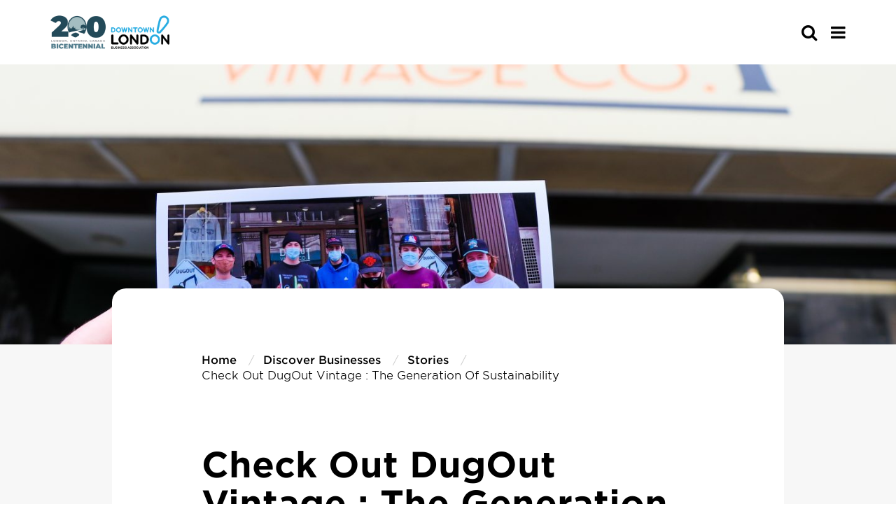

--- FILE ---
content_type: text/html; charset=UTF-8
request_url: https://www.downtownlondon.ca/discover-businesses/our-stories/check-out-dugout-vintage/
body_size: 12294
content:


<!doctype html>
<html class="no-js" lang="en-US" >
	<head>
		<!-- Google Tag Manager -->
<script>var dataLayer = [];</script>
<script>(function(w,d,s,l,i){w[l]=w[l]||[];w[l].push({'gtm.start':
new Date().getTime(),event:'gtm.js'});var f=d.getElementsByTagName(s)[0],
j=d.createElement(s),dl=l!='dataLayer'?'&l='+l:'';j.async=true;j.src=
'https://www.googletagmanager.com/gtm.js?id='+i+dl;f.parentNode.insertBefore(j,f);
})(window,document,'script','dataLayer','GTM-N7ZFCB7');</script>
<!-- End Google Tag Manager -->		<meta charset="UTF-8" />
		<meta name="viewport" content="width=device-width, initial-scale=1.0" />
		<!-- font import -->
		<link rel="stylesheet" href="https://www.downtownlondon.ca/wp-content/themes/downtown_london_theme/dist/assets/fonts/hco_fonts.css">
		<meta name='robots' content='index, follow, max-image-preview:large, max-snippet:-1, max-video-preview:-1' />
	<style>img:is([sizes="auto" i], [sizes^="auto," i]) { contain-intrinsic-size: 3000px 1500px }</style>
	
	<!-- This site is optimized with the Yoast SEO Premium plugin v25.6 (Yoast SEO v25.6) - https://yoast.com/wordpress/plugins/seo/ -->
	<title>Check Out DugOut Vintage : The Generation of Sustainability - Downtown London</title>
	<meta name="description" content="The DugOut Vintage team got together in October 2018 and a year later, the business opened its brick and mortar store at 207 Dundas Place." />
	<link rel="canonical" href="https://www.downtownlondon.ca/discover-businesses/our-stories/check-out-dugout-vintage/" />
	<meta property="og:locale" content="en_US" />
	<meta property="og:type" content="article" />
	<meta property="og:title" content="Check Out DugOut Vintage : The Generation of Sustainability" />
	<meta property="og:description" content="The DugOut Vintage team got together in October 2018 and a year later, the business opened its brick and mortar store at 207 Dundas Place." />
	<meta property="og:url" content="https://www.downtownlondon.ca/discover-businesses/our-stories/check-out-dugout-vintage/" />
	<meta property="og:site_name" content="Downtown London" />
	<meta property="article:modified_time" content="2021-09-23T20:24:04+00:00" />
	<meta property="og:image" content="https://www.downtownlondon.ca/wp-content/uploads/2021/05/Dug-Out-Vintage-scaled.jpg" />
	<meta property="og:image:width" content="2560" />
	<meta property="og:image:height" content="1707" />
	<meta property="og:image:type" content="image/jpeg" />
	<meta name="twitter:card" content="summary_large_image" />
	<meta name="twitter:label1" content="Est. reading time" />
	<meta name="twitter:data1" content="4 minutes" />
	<script type="application/ld+json" class="yoast-schema-graph">{"@context":"https://schema.org","@graph":[{"@type":"WebPage","@id":"https://www.downtownlondon.ca/discover-businesses/our-stories/check-out-dugout-vintage/","url":"https://www.downtownlondon.ca/discover-businesses/our-stories/check-out-dugout-vintage/","name":"Check Out DugOut Vintage : The Generation of Sustainability - Downtown London","isPartOf":{"@id":"https://www.downtownlondon.ca/#website"},"primaryImageOfPage":{"@id":"https://www.downtownlondon.ca/discover-businesses/our-stories/check-out-dugout-vintage/#primaryimage"},"image":{"@id":"https://www.downtownlondon.ca/discover-businesses/our-stories/check-out-dugout-vintage/#primaryimage"},"thumbnailUrl":"https://www.downtownlondon.ca/wp-content/uploads/2021/05/Dug-Out-Vintage-scaled.jpg","datePublished":"2021-05-18T02:08:33+00:00","dateModified":"2021-09-23T20:24:04+00:00","description":"The DugOut Vintage team got together in October 2018 and a year later, the business opened its brick and mortar store at 207 Dundas Place.","breadcrumb":{"@id":"https://www.downtownlondon.ca/discover-businesses/our-stories/check-out-dugout-vintage/#breadcrumb"},"inLanguage":"en-US","potentialAction":[{"@type":"ReadAction","target":["https://www.downtownlondon.ca/discover-businesses/our-stories/check-out-dugout-vintage/"]}]},{"@type":"ImageObject","inLanguage":"en-US","@id":"https://www.downtownlondon.ca/discover-businesses/our-stories/check-out-dugout-vintage/#primaryimage","url":"https://www.downtownlondon.ca/wp-content/uploads/2021/05/Dug-Out-Vintage-scaled.jpg","contentUrl":"https://www.downtownlondon.ca/wp-content/uploads/2021/05/Dug-Out-Vintage-scaled.jpg","width":2560,"height":1707},{"@type":"BreadcrumbList","@id":"https://www.downtownlondon.ca/discover-businesses/our-stories/check-out-dugout-vintage/#breadcrumb","itemListElement":[{"@type":"ListItem","position":1,"name":"Home","item":"https://www.downtownlondon.ca/"},{"@type":"ListItem","position":2,"name":"Check Out DugOut Vintage : The Generation of Sustainability"}]},{"@type":"WebSite","@id":"https://www.downtownlondon.ca/#website","url":"https://www.downtownlondon.ca/","name":"Downtown London","description":"","publisher":{"@id":"https://www.downtownlondon.ca/#organization"},"potentialAction":[{"@type":"SearchAction","target":{"@type":"EntryPoint","urlTemplate":"https://www.downtownlondon.ca/?s={search_term_string}"},"query-input":{"@type":"PropertyValueSpecification","valueRequired":true,"valueName":"search_term_string"}}],"inLanguage":"en-US"},{"@type":"Organization","@id":"https://www.downtownlondon.ca/#organization","name":"Downtown London","url":"https://www.downtownlondon.ca/","logo":{"@type":"ImageObject","inLanguage":"en-US","@id":"https://www.downtownlondon.ca/#/schema/logo/image/","url":"https://www.downtownlondon.ca/wp-content/uploads/2025/01/Untitled-design.png","contentUrl":"https://www.downtownlondon.ca/wp-content/uploads/2025/01/Untitled-design.png","width":1080,"height":1080,"caption":"Downtown London"},"image":{"@id":"https://www.downtownlondon.ca/#/schema/logo/image/"}}]}</script>
	<!-- / Yoast SEO Premium plugin. -->


<link rel='dns-prefetch' href='//ajax.googleapis.com' />
<link rel='dns-prefetch' href='//www.downtownlondon.ca' />
<link rel='dns-prefetch' href='//unpkg.com' />
<link rel='stylesheet' id='wp-block-library-css' href='https://www.downtownlondon.ca/wp-includes/css/dist/block-library/style.min.css?ver=6.8.2' type='text/css' media='all' />
<style id='classic-theme-styles-inline-css' type='text/css'>
/*! This file is auto-generated */
.wp-block-button__link{color:#fff;background-color:#32373c;border-radius:9999px;box-shadow:none;text-decoration:none;padding:calc(.667em + 2px) calc(1.333em + 2px);font-size:1.125em}.wp-block-file__button{background:#32373c;color:#fff;text-decoration:none}
</style>
<style id='safe-svg-svg-icon-style-inline-css' type='text/css'>
.safe-svg-cover{text-align:center}.safe-svg-cover .safe-svg-inside{display:inline-block;max-width:100%}.safe-svg-cover svg{fill:currentColor;height:100%;max-height:100%;max-width:100%;width:100%}

</style>
<style id='global-styles-inline-css' type='text/css'>
:root{--wp--preset--aspect-ratio--square: 1;--wp--preset--aspect-ratio--4-3: 4/3;--wp--preset--aspect-ratio--3-4: 3/4;--wp--preset--aspect-ratio--3-2: 3/2;--wp--preset--aspect-ratio--2-3: 2/3;--wp--preset--aspect-ratio--16-9: 16/9;--wp--preset--aspect-ratio--9-16: 9/16;--wp--preset--color--black: #000000;--wp--preset--color--cyan-bluish-gray: #abb8c3;--wp--preset--color--white: #ffffff;--wp--preset--color--pale-pink: #f78da7;--wp--preset--color--vivid-red: #cf2e2e;--wp--preset--color--luminous-vivid-orange: #ff6900;--wp--preset--color--luminous-vivid-amber: #fcb900;--wp--preset--color--light-green-cyan: #7bdcb5;--wp--preset--color--vivid-green-cyan: #00d084;--wp--preset--color--pale-cyan-blue: #8ed1fc;--wp--preset--color--vivid-cyan-blue: #0693e3;--wp--preset--color--vivid-purple: #9b51e0;--wp--preset--gradient--vivid-cyan-blue-to-vivid-purple: linear-gradient(135deg,rgba(6,147,227,1) 0%,rgb(155,81,224) 100%);--wp--preset--gradient--light-green-cyan-to-vivid-green-cyan: linear-gradient(135deg,rgb(122,220,180) 0%,rgb(0,208,130) 100%);--wp--preset--gradient--luminous-vivid-amber-to-luminous-vivid-orange: linear-gradient(135deg,rgba(252,185,0,1) 0%,rgba(255,105,0,1) 100%);--wp--preset--gradient--luminous-vivid-orange-to-vivid-red: linear-gradient(135deg,rgba(255,105,0,1) 0%,rgb(207,46,46) 100%);--wp--preset--gradient--very-light-gray-to-cyan-bluish-gray: linear-gradient(135deg,rgb(238,238,238) 0%,rgb(169,184,195) 100%);--wp--preset--gradient--cool-to-warm-spectrum: linear-gradient(135deg,rgb(74,234,220) 0%,rgb(151,120,209) 20%,rgb(207,42,186) 40%,rgb(238,44,130) 60%,rgb(251,105,98) 80%,rgb(254,248,76) 100%);--wp--preset--gradient--blush-light-purple: linear-gradient(135deg,rgb(255,206,236) 0%,rgb(152,150,240) 100%);--wp--preset--gradient--blush-bordeaux: linear-gradient(135deg,rgb(254,205,165) 0%,rgb(254,45,45) 50%,rgb(107,0,62) 100%);--wp--preset--gradient--luminous-dusk: linear-gradient(135deg,rgb(255,203,112) 0%,rgb(199,81,192) 50%,rgb(65,88,208) 100%);--wp--preset--gradient--pale-ocean: linear-gradient(135deg,rgb(255,245,203) 0%,rgb(182,227,212) 50%,rgb(51,167,181) 100%);--wp--preset--gradient--electric-grass: linear-gradient(135deg,rgb(202,248,128) 0%,rgb(113,206,126) 100%);--wp--preset--gradient--midnight: linear-gradient(135deg,rgb(2,3,129) 0%,rgb(40,116,252) 100%);--wp--preset--font-size--small: 13px;--wp--preset--font-size--medium: 20px;--wp--preset--font-size--large: 36px;--wp--preset--font-size--x-large: 42px;--wp--preset--spacing--20: 0.44rem;--wp--preset--spacing--30: 0.67rem;--wp--preset--spacing--40: 1rem;--wp--preset--spacing--50: 1.5rem;--wp--preset--spacing--60: 2.25rem;--wp--preset--spacing--70: 3.38rem;--wp--preset--spacing--80: 5.06rem;--wp--preset--shadow--natural: 6px 6px 9px rgba(0, 0, 0, 0.2);--wp--preset--shadow--deep: 12px 12px 50px rgba(0, 0, 0, 0.4);--wp--preset--shadow--sharp: 6px 6px 0px rgba(0, 0, 0, 0.2);--wp--preset--shadow--outlined: 6px 6px 0px -3px rgba(255, 255, 255, 1), 6px 6px rgba(0, 0, 0, 1);--wp--preset--shadow--crisp: 6px 6px 0px rgba(0, 0, 0, 1);}:where(.is-layout-flex){gap: 0.5em;}:where(.is-layout-grid){gap: 0.5em;}body .is-layout-flex{display: flex;}.is-layout-flex{flex-wrap: wrap;align-items: center;}.is-layout-flex > :is(*, div){margin: 0;}body .is-layout-grid{display: grid;}.is-layout-grid > :is(*, div){margin: 0;}:where(.wp-block-columns.is-layout-flex){gap: 2em;}:where(.wp-block-columns.is-layout-grid){gap: 2em;}:where(.wp-block-post-template.is-layout-flex){gap: 1.25em;}:where(.wp-block-post-template.is-layout-grid){gap: 1.25em;}.has-black-color{color: var(--wp--preset--color--black) !important;}.has-cyan-bluish-gray-color{color: var(--wp--preset--color--cyan-bluish-gray) !important;}.has-white-color{color: var(--wp--preset--color--white) !important;}.has-pale-pink-color{color: var(--wp--preset--color--pale-pink) !important;}.has-vivid-red-color{color: var(--wp--preset--color--vivid-red) !important;}.has-luminous-vivid-orange-color{color: var(--wp--preset--color--luminous-vivid-orange) !important;}.has-luminous-vivid-amber-color{color: var(--wp--preset--color--luminous-vivid-amber) !important;}.has-light-green-cyan-color{color: var(--wp--preset--color--light-green-cyan) !important;}.has-vivid-green-cyan-color{color: var(--wp--preset--color--vivid-green-cyan) !important;}.has-pale-cyan-blue-color{color: var(--wp--preset--color--pale-cyan-blue) !important;}.has-vivid-cyan-blue-color{color: var(--wp--preset--color--vivid-cyan-blue) !important;}.has-vivid-purple-color{color: var(--wp--preset--color--vivid-purple) !important;}.has-black-background-color{background-color: var(--wp--preset--color--black) !important;}.has-cyan-bluish-gray-background-color{background-color: var(--wp--preset--color--cyan-bluish-gray) !important;}.has-white-background-color{background-color: var(--wp--preset--color--white) !important;}.has-pale-pink-background-color{background-color: var(--wp--preset--color--pale-pink) !important;}.has-vivid-red-background-color{background-color: var(--wp--preset--color--vivid-red) !important;}.has-luminous-vivid-orange-background-color{background-color: var(--wp--preset--color--luminous-vivid-orange) !important;}.has-luminous-vivid-amber-background-color{background-color: var(--wp--preset--color--luminous-vivid-amber) !important;}.has-light-green-cyan-background-color{background-color: var(--wp--preset--color--light-green-cyan) !important;}.has-vivid-green-cyan-background-color{background-color: var(--wp--preset--color--vivid-green-cyan) !important;}.has-pale-cyan-blue-background-color{background-color: var(--wp--preset--color--pale-cyan-blue) !important;}.has-vivid-cyan-blue-background-color{background-color: var(--wp--preset--color--vivid-cyan-blue) !important;}.has-vivid-purple-background-color{background-color: var(--wp--preset--color--vivid-purple) !important;}.has-black-border-color{border-color: var(--wp--preset--color--black) !important;}.has-cyan-bluish-gray-border-color{border-color: var(--wp--preset--color--cyan-bluish-gray) !important;}.has-white-border-color{border-color: var(--wp--preset--color--white) !important;}.has-pale-pink-border-color{border-color: var(--wp--preset--color--pale-pink) !important;}.has-vivid-red-border-color{border-color: var(--wp--preset--color--vivid-red) !important;}.has-luminous-vivid-orange-border-color{border-color: var(--wp--preset--color--luminous-vivid-orange) !important;}.has-luminous-vivid-amber-border-color{border-color: var(--wp--preset--color--luminous-vivid-amber) !important;}.has-light-green-cyan-border-color{border-color: var(--wp--preset--color--light-green-cyan) !important;}.has-vivid-green-cyan-border-color{border-color: var(--wp--preset--color--vivid-green-cyan) !important;}.has-pale-cyan-blue-border-color{border-color: var(--wp--preset--color--pale-cyan-blue) !important;}.has-vivid-cyan-blue-border-color{border-color: var(--wp--preset--color--vivid-cyan-blue) !important;}.has-vivid-purple-border-color{border-color: var(--wp--preset--color--vivid-purple) !important;}.has-vivid-cyan-blue-to-vivid-purple-gradient-background{background: var(--wp--preset--gradient--vivid-cyan-blue-to-vivid-purple) !important;}.has-light-green-cyan-to-vivid-green-cyan-gradient-background{background: var(--wp--preset--gradient--light-green-cyan-to-vivid-green-cyan) !important;}.has-luminous-vivid-amber-to-luminous-vivid-orange-gradient-background{background: var(--wp--preset--gradient--luminous-vivid-amber-to-luminous-vivid-orange) !important;}.has-luminous-vivid-orange-to-vivid-red-gradient-background{background: var(--wp--preset--gradient--luminous-vivid-orange-to-vivid-red) !important;}.has-very-light-gray-to-cyan-bluish-gray-gradient-background{background: var(--wp--preset--gradient--very-light-gray-to-cyan-bluish-gray) !important;}.has-cool-to-warm-spectrum-gradient-background{background: var(--wp--preset--gradient--cool-to-warm-spectrum) !important;}.has-blush-light-purple-gradient-background{background: var(--wp--preset--gradient--blush-light-purple) !important;}.has-blush-bordeaux-gradient-background{background: var(--wp--preset--gradient--blush-bordeaux) !important;}.has-luminous-dusk-gradient-background{background: var(--wp--preset--gradient--luminous-dusk) !important;}.has-pale-ocean-gradient-background{background: var(--wp--preset--gradient--pale-ocean) !important;}.has-electric-grass-gradient-background{background: var(--wp--preset--gradient--electric-grass) !important;}.has-midnight-gradient-background{background: var(--wp--preset--gradient--midnight) !important;}.has-small-font-size{font-size: var(--wp--preset--font-size--small) !important;}.has-medium-font-size{font-size: var(--wp--preset--font-size--medium) !important;}.has-large-font-size{font-size: var(--wp--preset--font-size--large) !important;}.has-x-large-font-size{font-size: var(--wp--preset--font-size--x-large) !important;}
:where(.wp-block-post-template.is-layout-flex){gap: 1.25em;}:where(.wp-block-post-template.is-layout-grid){gap: 1.25em;}
:where(.wp-block-columns.is-layout-flex){gap: 2em;}:where(.wp-block-columns.is-layout-grid){gap: 2em;}
:root :where(.wp-block-pullquote){font-size: 1.5em;line-height: 1.6;}
</style>
<link rel='stylesheet' id='ctf_styles-css' href='https://www.downtownlondon.ca/wp-content/plugins/custom-twitter-feeds/css/ctf-styles.min.css?ver=2.3.1' type='text/css' media='all' />
<link rel='stylesheet' id='sign-in-with-google-css' href='https://www.downtownlondon.ca/wp-content/plugins/sign-in-with-google/src/public/css/sign-in-with-google-public.css?ver=1.8.0' type='text/css' media='all' />
<link rel='stylesheet' id='slick-stylesheet-css' href='https://www.downtownlondon.ca/wp-content/themes/downtown_london_theme/dist/assets/slick-1.8.1/slick/slick.css?ver=1.8.1' type='text/css' media='all' />
<link rel='stylesheet' id='slick-theme-stylesheet-css' href='https://www.downtownlondon.ca/wp-content/themes/downtown_london_theme/dist/assets/slick-1.8.1/slick/slick-theme.css?ver=1.8.1' type='text/css' media='all' />
<link rel='stylesheet' id='main-stylesheet-css' href='https://www.downtownlondon.ca/wp-content/themes/downtown_london_theme/dist/assets/css/app.css?ver=1739913821' type='text/css' media='all' />
<link rel='stylesheet' id='chosen-css-css' href='https://www.downtownlondon.ca/wp-content/themes/downtown_london_theme/dist/assets/chosen/chosen.min.css?ver=6.8.2' type='text/css' media='all' />
<link rel='stylesheet' id='fontawesome-css' href='https://www.downtownlondon.ca/wp-content/themes/downtown_london_theme/dist/assets/fonts/fa-pro/css/all.css?ver=6.8.2' type='text/css' media='all' />
<link rel='stylesheet' id='flick-css' href='https://www.downtownlondon.ca/wp-content/plugins/mailchimp/assets/css/flick/flick.css?ver=1.9.0' type='text/css' media='all' />
<link rel='stylesheet' id='mailchimp_sf_main_css-css' href='https://www.downtownlondon.ca/wp-content/plugins/mailchimp/assets/css/frontend.css?ver=1.9.0' type='text/css' media='all' />
<script type="text/javascript" src="https://ajax.googleapis.com/ajax/libs/jquery/3.2.1/jquery.min.js?ver=3.2.1" id="jquery-js"></script>
<script type="text/javascript" src="https://www.downtownlondon.ca/wp-content/themes/downtown_london_theme/dist/assets/global-js/ra-gmap.js?ver=6.8.2" id="google-map-js"></script>
<script type="text/javascript" src="https://unpkg.com/@google/markerclustererplus@4.0.1/dist/markerclustererplus.min.js?ver=6.8.2" id="marker-clusterer-js"></script>
<script type="text/javascript" src="https://www.downtownlondon.ca/wp-content/themes/downtown_london_theme/dist/assets/chosen/chosen.jquery.min.js?ver=6.8.2" id="chosen-js-js"></script>
<script type="text/javascript" id="load_more_posts-js-extra">
/* <![CDATA[ */
var load_more_params = {"ajaxurl":"https:\/\/www.downtownlondon.ca\/wp-admin\/admin-ajax.php","posts":"null","current_page":"1","max_page":null};
/* ]]> */
</script>
<script type="text/javascript" src="https://www.downtownlondon.ca/wp-content/themes/downtown_london_theme/dist/assets/global-js/ra-loadmore.js?ver=6.8.2" id="load_more_posts-js"></script>
<script type="text/javascript" id="filter_map-js-extra">
/* <![CDATA[ */
var filter_map_params = {"ajaxurl":"https:\/\/www.downtownlondon.ca\/wp-admin\/admin-ajax.php","posts":"null"};
/* ]]> */
</script>
<script type="text/javascript" src="https://www.downtownlondon.ca/wp-content/themes/downtown_london_theme/dist/assets/global-js/ra-filter-map.js?ver=6.8.2" id="filter_map-js"></script>
<link rel="https://api.w.org/" href="https://www.downtownlondon.ca/wp-json/" /><link rel="alternate" title="JSON" type="application/json" href="https://www.downtownlondon.ca/wp-json/wp/v2/stories/3220" /><link rel="alternate" title="oEmbed (JSON)" type="application/json+oembed" href="https://www.downtownlondon.ca/wp-json/oembed/1.0/embed?url=https%3A%2F%2Fwww.downtownlondon.ca%2Fdiscover-businesses%2Four-stories%2Fcheck-out-dugout-vintage%2F" />
<link rel="alternate" title="oEmbed (XML)" type="text/xml+oembed" href="https://www.downtownlondon.ca/wp-json/oembed/1.0/embed?url=https%3A%2F%2Fwww.downtownlondon.ca%2Fdiscover-businesses%2Four-stories%2Fcheck-out-dugout-vintage%2F&#038;format=xml" />
<meta name="mpu-version" content="1.2.7" />
<!-- Meta Pixel Code -->
<script type='text/javascript'>
!function(f,b,e,v,n,t,s){if(f.fbq)return;n=f.fbq=function(){n.callMethod?
n.callMethod.apply(n,arguments):n.queue.push(arguments)};if(!f._fbq)f._fbq=n;
n.push=n;n.loaded=!0;n.version='2.0';n.queue=[];t=b.createElement(e);t.async=!0;
t.src=v;s=b.getElementsByTagName(e)[0];s.parentNode.insertBefore(t,s)}(window,
document,'script','https://connect.facebook.net/en_US/fbevents.js?v=next');
</script>
<!-- End Meta Pixel Code -->
<script type='text/javascript'>var url = window.location.origin + '?ob=open-bridge';
            fbq('set', 'openbridge', '222811835914448', url);
fbq('init', '222811835914448', {}, {
    "agent": "wordpress-6.8.2-4.1.4"
})</script><script type='text/javascript'>
    fbq('track', 'PageView', []);
  </script><link rel="icon" href="https://www.downtownlondon.ca/wp-content/uploads/2025/03/cropped-downtown_london_theme_favicon-32x32.png" sizes="32x32" />
<link rel="icon" href="https://www.downtownlondon.ca/wp-content/uploads/2025/03/cropped-downtown_london_theme_favicon-192x192.png" sizes="192x192" />
<link rel="apple-touch-icon" href="https://www.downtownlondon.ca/wp-content/uploads/2025/03/cropped-downtown_london_theme_favicon-180x180.png" />
<meta name="msapplication-TileImage" content="https://www.downtownlondon.ca/wp-content/uploads/2025/03/cropped-downtown_london_theme_favicon-270x270.png" />
		<!-- fontawesome -->
		<link rel="stylesheet" href="https://www.downtownlondon.ca/wp-content/themes/downtown_london_theme/dist/assets/fonts/font-awesome-4.7.0/css/font-awesome.min.css">
		<!-- favicon -->
		<link rel="apple-touch-icon" sizes="180x180" href="https://www.downtownlondon.ca/wp-content/themes/downtown_london_theme/dist/assets/images/apple-touch-icon.png">
		<link rel="icon" type="image/png" sizes="32x32" href="https://www.downtownlondon.ca/wp-content/themes/downtown_london_theme/dist/assets/images/favicon-32x32.png">
		<link rel="icon" type="image/png" sizes="16x16" href="https://www.downtownlondon.ca/wp-content/themes/downtown_london_theme/dist/assets/images/favicon-16x16.png">
		<link rel="manifest" href="https://www.downtownlondon.ca/wp-content/themes/downtown_london_theme/dist/assets/images/site.webmanifest">
		<link rel="mask-icon" href="https://www.downtownlondon.ca/wp-content/themes/downtown_london_theme/dist/assets/images/safari-pinned-tab.svg" color="#1f2e5c">
		<meta name="msapplication-TileColor" content="#ffffff">
		<meta name="theme-color" content="#ffffff">
		<script defer src="https://www.youtube.com/iframe_api"></script>
	</head>
		<body class="wp-singular stories-template-default single single-stories postid-3220 wp-theme-downtown_london_theme offcanvas">
	<!-- Google Tag Manager (noscript) -->
<noscript><iframe src="https://www.googletagmanager.com/ns.html?id=GTM-N7ZFCB7"
height="0" width="0" style="display:none;visibility:hidden"></iframe></noscript>
<!-- End Google Tag Manager (noscript) -->
<nav class="mobile-off-canvas-menu off-canvas position-right" id="off-canvas-menu" data-off-canvas data-auto-focus="false" role="navigation">
	<ul id="menu-mobile-menu" class="vertical menu" data-accordion-menu data-submenu-toggle="true"><li id="menu-item-89" class="menu-item menu-item-type-post_type menu-item-object-page menu-item-has-children menu-item-89"><a href="https://www.downtownlondon.ca/explore-downtown/">Explore Downtown</a>
<ul class="vertical nested menu">
	<li id="menu-item-88" class="menu-item menu-item-type-post_type menu-item-object-page menu-item-88"><a href="https://www.downtownlondon.ca/business-directory/">Business Directory</a></li>
	<li id="menu-item-92" class="menu-item menu-item-type-post_type menu-item-object-page menu-item-92"><a href="https://www.downtownlondon.ca/getting-downtown/">Getting Downtown</a></li>
	<li id="menu-item-91" class="menu-item menu-item-type-post_type menu-item-object-page menu-item-91"><a href="https://www.downtownlondon.ca/explore-downtown/downtown-map/">Downtown Map</a></li>
	<li id="menu-item-11600" class="menu-item menu-item-type-post_type menu-item-object-page menu-item-11600"><a href="https://www.downtownlondon.ca/window-contest/">Holiday Window Contest</a></li>
	<li id="menu-item-7352" class="menu-item menu-item-type-post_type menu-item-object-page menu-item-has-children menu-item-7352"><a href="https://www.downtownlondon.ca/events/">Events</a>
	<ul class="vertical nested menu">
		<li id="menu-item-9814" class="menu-item menu-item-type-post_type menu-item-object-page menu-item-9814"><a href="https://www.downtownlondon.ca/sponsorship-opportunities/">Event Sponsorship Opportunities</a></li>
	</ul>
</li>
	<li id="menu-item-10895" class="menu-item menu-item-type-post_type menu-item-object-page menu-item-10895"><a href="https://www.downtownlondon.ca/trails/">Downtown London Trails</a></li>
</ul>
</li>
<li id="menu-item-9816" class="menu-item menu-item-type-custom menu-item-object-custom menu-item-has-children menu-item-9816"><a href="https://www.downtownlondon.ca/member-resources-2/">Member Services</a>
<ul class="vertical nested menu">
	<li id="menu-item-12008" class="menu-item menu-item-type-post_type menu-item-object-page menu-item-12008"><a href="https://www.downtownlondon.ca/member/">Are You a Member?</a></li>
	<li id="menu-item-10382" class="menu-item menu-item-type-post_type menu-item-object-page menu-item-10382"><a href="https://www.downtownlondon.ca/member-grants-discounts/">Member Grants &#038; Discounts</a></li>
	<li id="menu-item-10381" class="menu-item menu-item-type-post_type menu-item-object-page menu-item-10381"><a href="https://www.downtownlondon.ca/member-perks/">Member Perks</a></li>
	<li id="menu-item-10205" class="menu-item menu-item-type-post_type menu-item-object-page menu-item-10205"><a href="https://www.downtownlondon.ca/resources/">Member Resources</a></li>
	<li id="menu-item-9819" class="menu-item menu-item-type-post_type menu-item-object-page menu-item-9819"><a href="https://www.downtownlondon.ca/updates/">Updates &#038; Archives</a></li>
</ul>
</li>
<li id="menu-item-585" class="menu-item menu-item-type-post_type menu-item-object-page menu-item-has-children menu-item-585"><a href="https://www.downtownlondon.ca/explore-downtown/downtown-dollar-gift-cards/">Downtown Dollar Gift Cards</a>
<ul class="vertical nested menu">
	<li id="menu-item-9815" class="menu-item menu-item-type-custom menu-item-object-custom menu-item-9815"><a href="https://mydowntowngiftcards.ca/product/downtown-dollars-london-gift-card/">Purchase</a></li>
</ul>
</li>
<li id="menu-item-81" class="menu-item menu-item-type-post_type menu-item-object-page menu-item-has-children menu-item-81"><a href="https://www.downtownlondon.ca/about-downtown-london-bia/">About Our BIA</a>
<ul class="vertical nested menu">
	<li id="menu-item-12009" class="menu-item menu-item-type-post_type menu-item-object-page menu-item-12009"><a href="https://www.downtownlondon.ca/about-us/">About Us</a></li>
	<li id="menu-item-9817" class="menu-item menu-item-type-post_type menu-item-object-page menu-item-9817"><a href="https://www.downtownlondon.ca/board-matters/">Board Matters</a></li>
	<li id="menu-item-10249" class="menu-item menu-item-type-post_type menu-item-object-page menu-item-has-children menu-item-10249"><a href="https://www.downtownlondon.ca/agm/">Annual General <br> Meeting</a>
	<ul class="vertical nested menu">
		<li id="menu-item-10250" class="menu-item menu-item-type-post_type menu-item-object-page menu-item-10250"><a href="https://www.downtownlondon.ca/agm-awards/">2025 Annual General Meeting Business Awards</a></li>
	</ul>
</li>
	<li id="menu-item-82" class="menu-item menu-item-type-post_type menu-item-object-page menu-item-82"><a href="https://www.downtownlondon.ca/reports/">Research and Reports</a></li>
	<li id="menu-item-9818" class="menu-item menu-item-type-post_type menu-item-object-page menu-item-9818"><a href="https://www.downtownlondon.ca/workwithus/">Work With Us</a></li>
</ul>
</li>
<li id="menu-item-11469" class="menu-item menu-item-type-post_type menu-item-object-page menu-item-has-children menu-item-11469"><a href="https://www.downtownlondon.ca/do-business-here/">Do Business Here</a>
<ul class="vertical nested menu">
	<li id="menu-item-11472" class="menu-item menu-item-type-post_type menu-item-object-page menu-item-11472"><a href="https://www.downtownlondon.ca/do-business-here/why-downtown-london/">Why Downtown London</a></li>
	<li id="menu-item-11470" class="menu-item menu-item-type-post_type menu-item-object-page menu-item-11470"><a href="https://www.downtownlondon.ca/do-business-here/available-commercial-properties/">Available Commercial Properties</a></li>
	<li id="menu-item-11471" class="menu-item menu-item-type-post_type menu-item-object-page menu-item-11471"><a href="https://www.downtownlondon.ca/do-business-here/business-resources/">Business Resources</a></li>
	<li id="menu-item-11468" class="menu-item menu-item-type-post_type menu-item-object-page menu-item-11468"><a href="https://www.downtownlondon.ca/reports/">Research and Reports</a></li>
</ul>
</li>
<li id="menu-item-7656" class="menu-item menu-item-type-post_type menu-item-object-page menu-item-7656"><a href="https://www.downtownlondon.ca/contact-us/">Contact Us</a></li>
</ul></nav>

<div class="off-canvas-content" data-off-canvas-content>


	<header id='site-header' class="site-header" role="banner">
		<!--
		EMERGENCY BANNER
		-->
				<!--
		START MOBILE NAVIGATION BAR
		-->
		<div class="site-title-bar title-bar" >
			<div class="title-bar-left">
				<span class="site-mobile-title title-bar-title">
					<a href="https://www.downtownlondon.ca/" rel="home" class="silent">
									<img
				src='https://www.downtownlondon.ca/wp-content/uploads/2026/01/200RegLogo.png'
				alt=''
				class='site-logo'
				loading='lazy'
								srcset="https://www.downtownlondon.ca/wp-content/uploads/2026/01/200RegLogo.png 640w, https://www.downtownlondon.ca/wp-content/uploads/2026/01/200RegLogo.png 1024w, https://www.downtownlondon.ca/wp-content/uploads/2026/01/200RegLogo.png 1200w, https://www.downtownlondon.ca/wp-content/uploads/2026/01/200RegLogo.png 1440w, https://www.downtownlondon.ca/wp-content/uploads/2026/01/200RegLogo.png 1920w, https://www.downtownlondon.ca/wp-content/uploads/2026/01/200RegLogo.png 3200w"							>
							</a>
				</span>
			</div>
			<div class="title-bar-right mobile-btn-cont">
				<div class='searchform-cont heading-searchform-cont' data-equalizer-watch>
					

<form role='search' method='get' id='searchform-mobile' action="https://www.downtownlondon.ca/">
	<div class='input-group'>
		<label class='show-for-sr' for='s-mobile'>Search</label>
		<input type='text' class="input-group-field" value='' tabindex='0' aria-label='s-mobile' name='s' id='s-mobile' placeholder="search">
		<div class='input-group-button'>
			<button id='searchsubmit-mobile' class='searchsubmit'></button>
		</div>
			</div>
</form>
				</div>
				<div class="nav-icon" >
					<button aria-label="Main Menu" class="custom-menu-icon" type="button" data-toggle="off-canvas-menu"><span class="fa fa-bars"></span></button>
				</div>
			</div>
		</div>
		<!--
		START DESKTOP NAVIGATION BAR
-->
		<div class="top-bar-container">
			<nav class="site-navigation top-bar" role="navigation">
				<div class='top-bar-premenu'>
					<div class='premenu-cont'>
						<ul id="menu-pre-nav" class="dropdown menu desktop-menu pre-nav-menu" data-dropdown-menu><li id="menu-item-9620" class="menu-item menu-item-type-post_type menu-item-object-page menu-item-home menu-item-9620"><a href="https://www.downtownlondon.ca/">.</a></li>
</ul>					</div>
				</div>
				<div class='top-bar-primary-nav'>
					<div class="top-bar-left">
						<div class="site-desktop-title top-bar-title">
							<a href="https://www.downtownlondon.ca/" rel="home" class="silent">
											<img
				src='https://www.downtownlondon.ca/wp-content/uploads/2026/01/200RegLogo.png'
				alt=''
				class='site-logo not-sticky'
				loading='lazy'
								srcset="https://www.downtownlondon.ca/wp-content/uploads/2026/01/200RegLogo.png 640w, https://www.downtownlondon.ca/wp-content/uploads/2026/01/200RegLogo.png 1024w, https://www.downtownlondon.ca/wp-content/uploads/2026/01/200RegLogo.png 1200w, https://www.downtownlondon.ca/wp-content/uploads/2026/01/200RegLogo.png 1440w, https://www.downtownlondon.ca/wp-content/uploads/2026/01/200RegLogo.png 1920w, https://www.downtownlondon.ca/wp-content/uploads/2026/01/200RegLogo.png 3200w"							>
					<img
				src='https://www.downtownlondon.ca/wp-content/uploads/2026/01/200RegLogo.png'
				alt=''
				class='site-logo sticky'
				loading='lazy'
								srcset="https://www.downtownlondon.ca/wp-content/uploads/2026/01/200RegLogo.png 640w, https://www.downtownlondon.ca/wp-content/uploads/2026/01/200RegLogo.png 1024w, https://www.downtownlondon.ca/wp-content/uploads/2026/01/200RegLogo.png 1200w, https://www.downtownlondon.ca/wp-content/uploads/2026/01/200RegLogo.png 1440w, https://www.downtownlondon.ca/wp-content/uploads/2026/01/200RegLogo.png 1920w, https://www.downtownlondon.ca/wp-content/uploads/2026/01/200RegLogo.png 3200w"							>
									</a>
						</div>
					</div>
					<div class="top-bar-right">
						<div class='top-bar-r-menu'>
							<ul id="menu-nav" class="dropdown menu desktop-menu" data-dropdown-menu><li id="menu-item-48" class="menu-item menu-item-type-post_type menu-item-object-page menu-item-has-children menu-item-48"><a href="https://www.downtownlondon.ca/explore-downtown/">Explore Downtown</a>
<ul class="dropdown menu vertical" data-toggle>
	<li id="menu-item-47" class="menu-item menu-item-type-post_type menu-item-object-page menu-item-47"><a href="https://www.downtownlondon.ca/business-directory/">Business Directory</a></li>
	<li id="menu-item-51" class="menu-item menu-item-type-post_type menu-item-object-page menu-item-51"><a href="https://www.downtownlondon.ca/getting-downtown/">Getting Downtown</a></li>
	<li id="menu-item-50" class="menu-item menu-item-type-post_type menu-item-object-page menu-item-50"><a href="https://www.downtownlondon.ca/explore-downtown/downtown-map/">Downtown Map</a></li>
	<li id="menu-item-7354" class="menu-item menu-item-type-post_type menu-item-object-page menu-item-has-children menu-item-7354"><a href="https://www.downtownlondon.ca/events/">Events</a>
	<ul class="dropdown menu vertical" data-toggle>
		<li id="menu-item-7455" class="menu-item menu-item-type-post_type menu-item-object-page menu-item-7455"><a href="https://www.downtownlondon.ca/sponsorship-opportunities/">Event Sponsorship Opportunities</a></li>
	</ul>
</li>
	<li id="menu-item-10874" class="menu-item menu-item-type-post_type menu-item-object-page menu-item-10874"><a href="https://www.downtownlondon.ca/trails/">Downtown London Trails</a></li>
</ul>
</li>
<li id="menu-item-9608" class="menu-item menu-item-type-post_type menu-item-object-page menu-item-has-children menu-item-9608"><a href="https://www.downtownlondon.ca/member-services/">Member Services</a>
<ul class="dropdown menu vertical" data-toggle>
	<li id="menu-item-12006" class="menu-item menu-item-type-post_type menu-item-object-page menu-item-12006"><a href="https://www.downtownlondon.ca/member/">Are You a Member?</a></li>
	<li id="menu-item-10380" class="menu-item menu-item-type-post_type menu-item-object-page menu-item-10380"><a href="https://www.downtownlondon.ca/member-grants-discounts/">Member Grants &#038; Discounts</a></li>
	<li id="menu-item-10379" class="menu-item menu-item-type-post_type menu-item-object-page menu-item-10379"><a href="https://www.downtownlondon.ca/member-perks/">Member Perks</a></li>
	<li id="menu-item-10203" class="menu-item menu-item-type-post_type menu-item-object-page menu-item-10203"><a href="https://www.downtownlondon.ca/resources/">Member Resources</a></li>
	<li id="menu-item-9611" class="menu-item menu-item-type-post_type menu-item-object-page menu-item-9611"><a href="https://www.downtownlondon.ca/updates/">Updates &#038; Archives</a></li>
</ul>
</li>
<li id="menu-item-587" class="menu-item menu-item-type-post_type menu-item-object-page menu-item-has-children menu-item-587"><a href="https://www.downtownlondon.ca/explore-downtown/downtown-dollar-gift-cards/">Downtown Gift Cards</a>
<ul class="dropdown menu vertical" data-toggle>
	<li id="menu-item-11718" class="menu-item menu-item-type-custom menu-item-object-custom menu-item-11718"><a href="https://mydowntowngiftcards.ca/product/downtown-dollars-london-gift-card/">Purchase</a></li>
</ul>
</li>
<li id="menu-item-9591" class="menu-item menu-item-type-post_type menu-item-object-page menu-item-has-children menu-item-9591"><a href="https://www.downtownlondon.ca/about-downtown-london-bia/">About Our BIA</a>
<ul class="dropdown menu vertical" data-toggle>
	<li id="menu-item-12007" class="menu-item menu-item-type-post_type menu-item-object-page menu-item-12007"><a href="https://www.downtownlondon.ca/about-us/">About Us</a></li>
	<li id="menu-item-9609" class="menu-item menu-item-type-post_type menu-item-object-page menu-item-has-children menu-item-9609"><a href="https://www.downtownlondon.ca/board-matters/">Board Matters</a>
	<ul class="dropdown menu vertical" data-toggle>
		<li id="menu-item-9595" class="menu-item menu-item-type-post_type menu-item-object-page menu-item-9595"><a href="https://www.downtownlondon.ca/about-downtown-london-bia/meet-the-boards/">Meet the Boards</a></li>
		<li id="menu-item-9610" class="menu-item menu-item-type-post_type menu-item-object-page menu-item-9610"><a href="https://www.downtownlondon.ca/board-meeting-matters/">Board Meeting Matters</a></li>
	</ul>
</li>
	<li id="menu-item-10247" class="menu-item menu-item-type-post_type menu-item-object-page menu-item-has-children menu-item-10247"><a href="https://www.downtownlondon.ca/agm/">Annual General <br>Meeting</a>
	<ul class="dropdown menu vertical" data-toggle>
		<li id="menu-item-10248" class="menu-item menu-item-type-post_type menu-item-object-page menu-item-10248"><a href="https://www.downtownlondon.ca/agm-awards/">2025 Annual General Meeting Business Awards</a></li>
	</ul>
</li>
	<li id="menu-item-9599" class="menu-item menu-item-type-post_type menu-item-object-page menu-item-9599"><a href="https://www.downtownlondon.ca/reports/">Research and Reports</a></li>
	<li id="menu-item-5563" class="menu-item menu-item-type-post_type menu-item-object-page menu-item-5563"><a href="https://www.downtownlondon.ca/workwithus/">Work With Us</a></li>
</ul>
</li>
<li id="menu-item-11462" class="menu-item menu-item-type-post_type menu-item-object-page menu-item-has-children menu-item-11462"><a href="https://www.downtownlondon.ca/do-business-here/">Do Business Here</a>
<ul class="dropdown menu vertical" data-toggle>
	<li id="menu-item-11465" class="menu-item menu-item-type-post_type menu-item-object-page menu-item-11465"><a href="https://www.downtownlondon.ca/do-business-here/why-downtown-london/">Why Downtown London</a></li>
	<li id="menu-item-11463" class="menu-item menu-item-type-post_type menu-item-object-page menu-item-11463"><a href="https://www.downtownlondon.ca/do-business-here/available-commercial-properties/">Available Commercial Properties</a></li>
	<li id="menu-item-11464" class="menu-item menu-item-type-post_type menu-item-object-page menu-item-11464"><a href="https://www.downtownlondon.ca/do-business-here/business-resources/">Business Resources</a></li>
	<li id="menu-item-11466" class="menu-item menu-item-type-post_type menu-item-object-page menu-item-11466"><a href="https://www.downtownlondon.ca/reports/">Research and Reports</a></li>
</ul>
</li>
<li id="menu-item-7659" class="menu-item menu-item-type-post_type menu-item-object-page menu-item-7659"><a href="https://www.downtownlondon.ca/contact-us/">Contact Us</a></li>
</ul>							<div class='searchform-cont heading-searchform-cont' data-equalizer-watch>
								

<form role='search' method='get' id='searchform-desktop' action="https://www.downtownlondon.ca/">
	<div class='input-group'>
		<label class='show-for-sr' for='s-desktop'>Search</label>
		<input type='text' class="input-group-field" value='' tabindex='0' aria-label='s-desktop' name='s' id='s-desktop' placeholder="search">
		<div class='input-group-button'>
			<button id='searchsubmit-desktop' class='searchsubmit'></button>
		</div>
					<button id="searchclose-desktop">
				<i class="far fa-times icon"></i>
			</button>
			</div>
</form>
							</div>
						</div>

											</div>
				</div>
			</nav>
		</div>
	</header>
<main class='body-main'> 
			<header class="featured-hero has-bg-img  hero-stories " role="banner" data-interchange="[https://www.downtownlondon.ca/wp-content/uploads/2021/05/Dug-Out-Vintage-768x512.jpg, small], [https://www.downtownlondon.ca/wp-content/uploads/2021/05/Dug-Out-Vintage-768x512.jpg, medium], [https://www.downtownlondon.ca/wp-content/uploads/2021/05/Dug-Out-Vintage-1024x683.jpg, large], [https://www.downtownlondon.ca/wp-content/uploads/2021/05/Dug-Out-Vintage-1440x960.jpg, xlarge], [https://www.downtownlondon.ca/wp-content/uploads/2021/05/Dug-Out-Vintage-1620x1080.jpg, xxlarge]">
		</header>
	
<div id="post_3220" class="single-post-wrap page-wrap">
	<div class="grid-container">
		<div class="grid-x">
			<div class="cell small-12 xlarge-10 xlarge-offset-1 post-cell">
					<ul vocab='https://schema.org/' typeof='BreadcrumbList' class='breadcrumbs'>
		<li property='itemListElement' typeof='ListItem'>
			<a property='item' typeof='WebPage' href='https://www.downtownlondon.ca'><span property='name'>Home</span></a>
			<meta property='position' content='1'>
		</li>
			<li property='itemListElement' typeof='ListItem'>
		<a property='item' typeof='WebPage'
			href='https://www.downtownlondon.ca/discover-businesses/'>
			<span property='name'>Discover Businesses</span>
		</a>
		<meta property='position' content='3'>
	</li>
		<li property='itemListElement' typeof='ListItem'>
		<a property='item' typeof='WebPage'
			href='https://www.downtownlondon.ca/discover-businesses/our-stories/'>
			<span property='name'>Stories</span>
		</a>
		<meta property='position' content='4'>
	</li>
					<li>
					Check Out DugOut Vintage : The Generation of Sustainability				</li>
					</ul>
					<h1 class="post-title">Check Out DugOut Vintage : The Generation of Sustainability</h1>
				<div class="post-content">
					
<blockquote class="wp-block-quote is-layout-flow wp-block-quote-is-layout-flow"><p><em>“Is it important to Keep London Local because&#8230; you&#8217;re supporting your neighbour. There are so many big corporations out there that are supporting fast fashion, but why not try and support your neighbour and help them feed their kids the next day? Let&#8217;s try and grow the local economy here in London.&#8221;</em></p><cite>Cam Geddes, DugOutVintage</cite></blockquote>



<div style="height:40px" aria-hidden="true" class="wp-block-spacer"></div>



<p>Aaron Bakker and Cam Geddes are the co-owners and operators of DugOut Vintage, a sustainable clothing store on Dundas Place. We sat down (virtually) with them to learn more about the story behind this Downtown London business.</p>



<p>The pair got together in October 2018 and began running their business out of their basement, selling their vintage clothing through the DugOutVintage <a href="http://instagram.com/dugoutvintage">Instagram page</a>. “In highschool Cam and I would always go to thrift stores and pick out cool items, not even necessarily vintage items. But we wondered why there wasn’t a store specifically for this?” said Aaron Bakker, one half of the DugOut duo. A year later, the business opened its brick and mortar store at 207 Dundas Place with a grand opening that had customers lined up down the block.&nbsp;</p>



<p>The pair were born and raised in London and grew up in Wortley Village. They remember their childhood in downtown London, visiting the Galleria Mall and spending time at the movie theatre. “Growing up in London we always felt there was a need for something cool like this,” Bakker said, “getting a storefront was something we always wanted to do”. Vintage and thrifted clothing is a trend that most fashion brands are currently trying to emulate, so they say the&nbsp;timing of their grand opening was ‘just right’.</p>



<p>DugOut Vintage had two weeks in their new location before the global pandemic started. Provincial lockdowns closed their storefront, but that didn’t stop the pair from planning Vintage On the Block, a vintage festival held on Dundas Place this past September. “We have gone to a bunch of events like that, but putting on our own literally in our front yard was pretty awesome. We worked with <a href="https://www.downtownlondon.ca/discover-businesses/business-directory/filthy-rebena/">Filthy Rebena</a> and <a href="https://www.downtownlondon.ca/discover-businesses/business-directory/dundas-place/">Dundas Place</a>. We got the vendors together, mapped everything out, did the promotion&#8230; It was great to see how easily we can bring that to London”.</p>



<p>When asked why they chose Downtown London for their store, Geddes explained that “with the history of London, a vintage store fits in super well. Why not have old clothes with beautiful architecture? The old brick buildings are incredible. It&#8217;s kind of a vibe”. They agree that every business plays a part in bettering the downtown, each with little initiatives for the community and bringing traffic to the core.</p>



<div style="height:40px" aria-hidden="true" class="wp-block-spacer"></div>



<div class="wp-block-image"><figure class="aligncenter size-fp-small"><img fetchpriority="high" decoding="async" width="640" height="427" src="https://www.downtownlondon.ca/wp-content/uploads/2021/05/Dug-Out-Vintage-640x427.jpg" alt="a printed picture of the DugOut team is held up in front of the store and marquee. " class="wp-image-3221" srcset="https://www.downtownlondon.ca/wp-content/uploads/2021/05/Dug-Out-Vintage-640x427.jpg 640w, https://www.downtownlondon.ca/wp-content/uploads/2021/05/Dug-Out-Vintage-300x200.jpg 300w, https://www.downtownlondon.ca/wp-content/uploads/2021/05/Dug-Out-Vintage-1024x683.jpg 1024w, https://www.downtownlondon.ca/wp-content/uploads/2021/05/Dug-Out-Vintage-768x512.jpg 768w, https://www.downtownlondon.ca/wp-content/uploads/2021/05/Dug-Out-Vintage-1536x1024.jpg 1536w, https://www.downtownlondon.ca/wp-content/uploads/2021/05/Dug-Out-Vintage-2048x1365.jpg 2048w, https://www.downtownlondon.ca/wp-content/uploads/2021/05/Dug-Out-Vintage-1200x800.jpg 1200w, https://www.downtownlondon.ca/wp-content/uploads/2021/05/Dug-Out-Vintage-1920x1280.jpg 1920w, https://www.downtownlondon.ca/wp-content/uploads/2021/05/Dug-Out-Vintage-1440x960.jpg 1440w, https://www.downtownlondon.ca/wp-content/uploads/2021/05/Dug-Out-Vintage-1620x1080.jpg 1620w" sizes="(max-width: 639px) 98vw, (max-width: 1199px) 64vw, 640px" /></figure></div>



<div style="height:40px" aria-hidden="true" class="wp-block-spacer"></div>



<p>DugOut Vintage has partnered with <a href="https://www.rezonanceprinting.ca/">Rezonance</a> Printing for a sustainability project. They upcycle old sweaters to make their branded merchandise and donate 10% of the proceeds to youth initiatives here in London. “At the end of the day, promoting sustainability is something we are all passionate about. Why not buy used clothing? It&#8217;s just a no brainer to us. It helps water conservation and helps the landfills from filling up with millions of pounds of clothing.”&nbsp;</p>



<p>So why is it important to <a href="http://downtownlondon.ca/keeplondonlocal">Keep London Local?</a> “‘Why not?’ is the question I would ask.” Geddes replied. “You&#8217;re supporting your neighbour. There are so many big corporations out there that are supporting fast fashion, but why not try and support your neighbour and help them feed their kids the next day? Let&#8217;s try and grow the local economy here in London.&#8221; “We preach sustainability and we are bringing a style people want to London,” Bakker added. “We are trying to provide what people would go all the way to Toronto to get &#8211; now it’s in their backyard.”</p>



<p>Neither Cam nor Aaron had any formal business training prior to starting their company. The pair reflect on the support their families, and the community, have given them in their business venture: “When you’re in your twenties and don’t go to university and do something that is kind of off the beaten path, it&#8217;s just incredible the amount of support your families can give you &#8230; the love is just crazy.” says Geddes.</p>



<p>At the end of the day, the messaging that DugOut Vintage wants to share with their customers is to just enjoy their lives and have fun. “Don’t take anything too seriously. Because at the end of the day if you&#8217;re not happy, then what&#8217;s the point? Be yourself, dress the way you want to, don’t be worrying too much about what someone else is doing.”</p>



<hr class="wp-block-separator"/>



<p>If you would like to buy, sell, or trade vintage threads, you can find DugOut Vintage listed in&nbsp;<a href="https://www.downtownlondon.ca/discover-businesses/business-directory/dugout-vintage/">our </a><a href="https://www.downtownlondon.ca/discover-businesses/business-directory/dug-out-vintage/">directory</a>. Want to learn more about other local businesses?&nbsp;<a href="https://www.downtownlondon.ca/discover-businesses/our-stories/">Our Stories</a>&nbsp;section is updated every week as part of our&nbsp;<a href="https://www.downtownlondon.ca/keeplondonlocal/">Keep London Local</a>&nbsp;campaign. Thank you for continuing to support the London community.</p>
				</div>

									<a href="https://www.downtownlondon.ca/discover-businesses/business-directory/dug-out-vintage/" class="button tertiary button-icon--right button--exclaim-icon">DugOut Vintage</a>
							</div>

			<div class="cell small-12 xlarge-10 xlarge-offset-1 post-nav-cell">
				<section class='post-navigation'>
	<div class='grid-x'>
		<div class='cell small-6 medium-4 medium-order-1 prev-link'>
							<a href="https://www.downtownlondon.ca/discover-businesses/our-stories/check-out-diamani-jewellers/" rel="next"><svg xmlns="http://www.w3.org/2000/svg" height="24" width="24" viewBox="0 0 24 24" preserveAspectRatio="none" style="transform:rotate(90deg);"><path d="M19.3 7l1.414 1.414-8.707 8.707L3.3 8.414 4.714 7l7.293 7.292z" fill="#000" fill-rule="evenodd"/></svg><span class="black-text">Previous</span></a>					</div>
		<div class='cell small-6 medium-4 medium-order-3 next-link'>
							<a href="https://www.downtownlondon.ca/discover-businesses/our-stories/check-out-united-kutz/" rel="prev"><span class="black-text">Next</span><svg xmlns="http://www.w3.org/2000/svg" height="24" width="24" viewBox="0 0 24 24" preserveAspectRatio="none" style="transform:rotate(270deg);"><path d="M19.3 7l1.414 1.414-8.707 8.707L3.3 8.414 4.714 7l7.293 7.292z" fill="#000" fill-rule="evenodd"/></svg></a>					</div>
		<div class='cell small-12 medium-4 medium-order-2 view-all-button'>
			<a class='button secondary' href=''>
				All 			</a>
		</div>
	</div>
</section>
			</div>
		</div>
	</div>
</div>


</main> <footer class="footer">
	<svg id="footer_bubble_mask" xmlns="http://www.w3.org/2000/svg" viewBox="0 0 1440 75.5"><path id="footer_bubble_mask_path" d="M0 0h1440v75.5C1207.7 26.7 966.8 1 720 1S232.3 26.7 0 75.5V0z" fill-rule="evenodd" clip-rule="evenodd" fill="#fff"/></svg>
	<div class="footer-container">
		<div class="grid-container">
			<div class="grid-x grid-x-wrapper grid-padding-x">
				<div class="small-12 medium-5 large-2 large-order-1 cell footer-logo-col">
					<a class='silent site-link' href='https://www.downtownlondon.ca'>
						<div class="footer-logo-cont">
										<img
				src='https://www.downtownlondon.ca/wp-content/uploads/2026/01/200LogoBlue.png'
				alt=''
				class='footer-logo'
				loading='lazy'
								srcset="https://www.downtownlondon.ca/wp-content/uploads/2026/01/200LogoBlue.png 640w, https://www.downtownlondon.ca/wp-content/uploads/2026/01/200LogoBlue.png 1024w, https://www.downtownlondon.ca/wp-content/uploads/2026/01/200LogoBlue.png 1200w, https://www.downtownlondon.ca/wp-content/uploads/2026/01/200LogoBlue.png 1440w, https://www.downtownlondon.ca/wp-content/uploads/2026/01/200LogoBlue.png 1920w, https://www.downtownlondon.ca/wp-content/uploads/2026/01/200LogoBlue.png 3200w"							>
								</div>
					</a>
				</div>
				<div class="small-12 medium-7 large-3 large-order-3 cell footer-info-cell">
												<ul class='social-links horizontal-list social-icon-list'>
								<li>
						<a class='social-link' target='_blank' href='https://www.facebook.com/DowntownLondon/'
							title='Downtown London Facebook'
							alt='Downtown London Facebook'
						>
							<span class="fa fa-facebook-f"></span>							<span style="display:none;">Downtown London Facebook</span>						</a>
					</li>
								<li>
						<a class='social-link' target='_blank' href='https://www.instagram.com/downtownlondon/?hl=en'
							title='Downtown London Instagram'
							alt='Downtown London Instagram'
						>
							<span class="fa fa-instagram"></span>							<span style="display:none;">Downtown London Instagram</span>						</a>
					</li>
								<li>
						<a class='social-link' target='_blank' href='https://ca.linkedin.com/company/downtown-london'
							title='Downtown London LinkedIn'
							alt='Downtown London LinkedIn'
						>
							<span class="fa fa-linkedin"></span>							<span style="display:none;">Downtown London LinkedIn</span>						</a>
					</li>
					</ul>
					</div>
				<div class="small-12 large-7 cell large-order-2 footer-menu-col show-for-large">
					<div class='grid-x'>
						<div class='cell small-12 medium-4'>
							<div class='menu-wrapper'>
																									<h3 class='menu-title'>Explore Downtown</h3>
																<ul id="menu-explore-downtown" class="menu footer-menu" ><li id="menu-item-9568" class="menu-item menu-item-type-post_type menu-item-object-page menu-item-9568"><a href="https://www.downtownlondon.ca/business-directory/">Business Directory</a></li>
<li id="menu-item-75" class="menu-item menu-item-type-post_type menu-item-object-page menu-item-75"><a href="https://www.downtownlondon.ca/getting-downtown/">Getting Downtown</a></li>
<li id="menu-item-74" class="menu-item menu-item-type-post_type menu-item-object-page menu-item-74"><a href="https://www.downtownlondon.ca/explore-downtown/downtown-map/">Downtown Map</a></li>
<li id="menu-item-7353" class="menu-item menu-item-type-post_type menu-item-object-page menu-item-7353"><a href="https://www.downtownlondon.ca/events/">Events</a></li>
<li id="menu-item-12446" class="menu-item menu-item-type-post_type menu-item-object-page menu-item-12446"><a href="https://www.downtownlondon.ca/trails/">Downtown London Trails</a></li>
<li id="menu-item-13506" class="menu-item menu-item-type-post_type menu-item-object-page menu-item-13506"><a href="https://www.downtownlondon.ca/window-contest/">Holiday Window Contest</a></li>
</ul>							</div>
						</div>
						<div class='cell small-12 medium-4'>
							<div class='menu-wrapper'>
																															</div>

							<div class='menu-wrapper'>
																								<ul id="menu-member-services" class="menu footer-menu" ><li id="menu-item-12447" class="menu-item menu-item-type-post_type menu-item-object-page menu-item-12447"><a href="https://www.downtownlondon.ca/member/">Are You a Member?</a></li>
<li id="menu-item-10384" class="menu-item menu-item-type-post_type menu-item-object-page menu-item-10384"><a href="https://www.downtownlondon.ca/member-grants-discounts/">Member Grants &#038; Discounts</a></li>
<li id="menu-item-10383" class="menu-item menu-item-type-post_type menu-item-object-page menu-item-10383"><a href="https://www.downtownlondon.ca/member-perks/">Member Perks</a></li>
<li id="menu-item-10204" class="menu-item menu-item-type-post_type menu-item-object-page menu-item-10204"><a href="https://www.downtownlondon.ca/resources/">Member Resources</a></li>
<li id="menu-item-12448" class="menu-item menu-item-type-post_type menu-item-object-page menu-item-12448"><a href="https://www.downtownlondon.ca/updates/">Updates &#038; Archives</a></li>
<li id="menu-item-12450" class="menu-item menu-item-type-post_type menu-item-object-page menu-item-12450"><a href="https://www.downtownlondon.ca/media-kit/">Media Kit</a></li>
<li id="menu-item-12451" class="menu-item menu-item-type-post_type menu-item-object-page menu-item-12451"><a href="https://www.downtownlondon.ca/contact-us/">Contact Us</a></li>
<li id="menu-item-12566" class="menu-item menu-item-type-custom menu-item-object-custom menu-item-12566"><a href="https://mailchi.mp/downtownlondon/downtowner">Sign up for <i> Downtowner! </i></a></li>
</ul>							</div>
						</div>
						<div class='cell small-12 medium-4'>
							<div class='menu-wrapper'>
																									<h3 class='menu-title'>About Our BIA</h3>
																<ul id="menu-about-our-bia" class="menu footer-menu" ><li id="menu-item-12445" class="menu-item menu-item-type-post_type menu-item-object-page menu-item-12445"><a href="https://www.downtownlondon.ca/about-us/">About Us</a></li>
<li id="menu-item-9651" class="menu-item menu-item-type-post_type menu-item-object-page menu-item-9651"><a href="https://www.downtownlondon.ca/board-matters/">Board Matters</a></li>
<li id="menu-item-10251" class="menu-item menu-item-type-post_type menu-item-object-page menu-item-10251"><a href="https://www.downtownlondon.ca/agm/">Annual General Meeting</a></li>
<li id="menu-item-67" class="menu-item menu-item-type-post_type menu-item-object-page menu-item-67"><a href="https://www.downtownlondon.ca/reports/">Research and Reports</a></li>
<li id="menu-item-9655" class="menu-item menu-item-type-post_type menu-item-object-page menu-item-9655"><a href="https://www.downtownlondon.ca/workwithus/">Work With Us</a></li>
</ul>							</div>

							<div class='menu-wrapper'>
								<ul id="menu-downtown-gift-cards" class="menu footer-menu" ><li id="menu-item-12794" class="menu-item menu-item-type-post_type menu-item-object-page menu-item-12794"><a href="https://www.downtownlondon.ca/explore-downtown/downtown-dollar-gift-cards/">Downtown Dollar Gift Cards</a></li>
<li id="menu-item-10988" class="menu-item menu-item-type-custom menu-item-object-custom menu-item-10988"><a href="https://mydowntowngiftcards.ca/product/downtown-dollars-london-gift-card/">Purchase</a></li>
</ul>							</div>
						</div>
					</div>
				</div>
									<div class="cell small-12 large-8 large-order-4 land-acknowledgement-cell">
						<div class="content-wrapper">
							<h3 class="section-title">Land Acknowledgement</h3>
							<div class="section-content"></div>
									<a href='https://nctr.ca/' class='link' target='_blank'>
			Learn More		</a>
								</div>
					</div>
							</div>
		</div>
	</div>
	<div class="subfooter-container">
		<div class="grid-container">
			<div class="grid-x">
				<div class="small-12 cell">
					<p class='subfooter-paragraph'>&copy; 2026 Downtown London. - All Rights Reserved
																													- <a href="https://www.downtownlondon.ca/wp-content/uploads/2021/01/Shop.Downtownlondon.ca-Privacy-Policy.pdf" target=''>Privacy Policy</a>
																		</p>
				</div>
			</div>
		</div>
	</div>
</footer>

	</div><!-- Close off-canvas content -->

<script type="speculationrules">
{"prefetch":[{"source":"document","where":{"and":[{"href_matches":"\/*"},{"not":{"href_matches":["\/wp-*.php","\/wp-admin\/*","\/wp-content\/uploads\/*","\/wp-content\/*","\/wp-content\/plugins\/*","\/wp-content\/themes\/downtown_london_theme\/*","\/*\\?(.+)"]}},{"not":{"selector_matches":"a[rel~=\"nofollow\"]"}},{"not":{"selector_matches":".no-prefetch, .no-prefetch a"}}]},"eagerness":"conservative"}]}
</script>
    <!-- Meta Pixel Event Code -->
    <script type='text/javascript'>
        document.addEventListener( 'wpcf7mailsent', function( event ) {
        if( "fb_pxl_code" in event.detail.apiResponse){
            eval(event.detail.apiResponse.fb_pxl_code);
        }
        }, false );
    </script>
    <!-- End Meta Pixel Event Code -->
        <div id='fb-pxl-ajax-code'></div><style type="text/css">
			.botguard-honeypot{display:none !important;position:absolute !important;left:-9999px !important;}
		</style><script type="text/javascript" src="https://www.downtownlondon.ca/wp-content/themes/downtown_london_theme/dist/assets/global-js/ra-utils.js?ver=1.0.0" id="ra-utils-js"></script>
<script type="text/javascript" src="https://www.downtownlondon.ca/wp-content/themes/downtown_london_theme/dist/assets/slick-1.8.1/slick/slick.js?ver=1.8.1" id="slick-js"></script>
<script type="text/javascript" src="https://www.downtownlondon.ca/wp-content/themes/downtown_london_theme/dist/assets/js/app.js?ver=2.2" id="foundation-js"></script>
<script type="text/javascript" src="https://www.downtownlondon.ca/wp-content/themes/downtown_london_theme/dist/assets/global-js/ra-filter-news.js?ver=1.0.0" id="ra-filter-news-js"></script>
<script type="text/javascript" src="https://www.downtownlondon.ca/wp-includes/js/jquery/jquery.form.min.js?ver=4.3.0" id="jquery-form-js"></script>
<script type="text/javascript" src="https://www.downtownlondon.ca/wp-includes/js/jquery/ui/core.min.js?ver=1.13.3" id="jquery-ui-core-js"></script>
<script type="text/javascript" src="https://www.downtownlondon.ca/wp-includes/js/jquery/ui/datepicker.min.js?ver=1.13.3" id="jquery-ui-datepicker-js"></script>
<script type="text/javascript" id="jquery-ui-datepicker-js-after">
/* <![CDATA[ */
jQuery(function(jQuery){jQuery.datepicker.setDefaults({"closeText":"Close","currentText":"Today","monthNames":["January","February","March","April","May","June","July","August","September","October","November","December"],"monthNamesShort":["Jan","Feb","Mar","Apr","May","Jun","Jul","Aug","Sep","Oct","Nov","Dec"],"nextText":"Next","prevText":"Previous","dayNames":["Sunday","Monday","Tuesday","Wednesday","Thursday","Friday","Saturday"],"dayNamesShort":["Sun","Mon","Tue","Wed","Thu","Fri","Sat"],"dayNamesMin":["S","M","T","W","T","F","S"],"dateFormat":"MM d, yy","firstDay":1,"isRTL":false});});
/* ]]> */
</script>
<script type="text/javascript" id="mailchimp_sf_main_js-js-extra">
/* <![CDATA[ */
var mailchimpSF = {"ajax_url":"https:\/\/www.downtownlondon.ca\/"};
/* ]]> */
</script>
<script type="text/javascript" src="https://www.downtownlondon.ca/wp-content/plugins/mailchimp/assets/js/mailchimp.js?ver=1.9.0" id="mailchimp_sf_main_js-js"></script>
		<script type="text/javascript">
			var visualizerUserInteractionEvents = [
				"scroll",
				"mouseover",
				"keydown",
				"touchmove",
				"touchstart"
			];

			visualizerUserInteractionEvents.forEach(function(event) {
				window.addEventListener(event, visualizerTriggerScriptLoader, { passive: true });
			});

			function visualizerTriggerScriptLoader() {
				visualizerLoadScripts();
				visualizerUserInteractionEvents.forEach(function(event) {
					window.removeEventListener(event, visualizerTriggerScriptLoader, { passive: true });
				});
			}

			function visualizerLoadScripts() {
				document.querySelectorAll("script[data-visualizer-script]").forEach(function(elem) {
					jQuery.getScript( elem.getAttribute("data-visualizer-script") )
					.done( function( script, textStatus ) {
						elem.setAttribute("src", elem.getAttribute("data-visualizer-script"));
						elem.removeAttribute("data-visualizer-script");
						setTimeout( function() {
							visualizerRefreshChart();
						} );
					} );
				});
			}

			function visualizerRefreshChart() {
				jQuery( '.visualizer-front:not(.visualizer-chart-loaded)' ).resize();
				if ( jQuery( 'div.viz-facade-loaded:not(.visualizer-lazy):empty' ).length > 0 ) {
					visualizerUserInteractionEvents.forEach( function( event ) {
						window.addEventListener( event, function() {
							jQuery( '.visualizer-front:not(.visualizer-chart-loaded)' ).resize();
						}, { passive: true } );
					} );
				}
			}
		</script>
			<script>
	$(function(){
		/**
		 * set footer bubble mask color
		 */

			// this covers the majority of the pages.
			// custom edits are done in the scss since overrides may need to be breakpoint-specific
		var sectionColor = $('.page-wrap section:last-child').css('background-color');

		function setFooterMaskcolor(color){
			var footerMaskPath =  $('#footer_bubble_mask_path');

			if(color && color.length>=0 && color !== 'rgba(0, 0, 0, 0)'){
				footerMaskPath.css({fill:color});
			}
		}
		// set mask color
		setFooterMaskcolor(sectionColor);
	})
</script>

<script type="text/javascript">
  $(document).foundation();
</script>
<script id="__bs_script__">//<![CDATA[
    document.write("<script async src='http://HOST:3000/browser-sync/browser-sync-client.js?v=2.26.7'><\/script>".replace("HOST", location.hostname));
//]]></script>

</body>
</html>


--- FILE ---
content_type: text/css; charset=UTF-8
request_url: https://www.downtownlondon.ca/wp-content/themes/downtown_london_theme/dist/assets/css/app.css?ver=1739913821
body_size: 56639
content:
@charset "UTF-8";@media print,screen and (min-width:40em){.reveal,.reveal.large,.reveal.small,.reveal.tiny{right:auto;left:auto;margin:0 auto}}/*! normalize-scss | MIT/GPLv2 License | bit.ly/normalize-scss */html{font-family:sans-serif;line-height:1.15;-ms-text-size-adjust:100%;-webkit-text-size-adjust:100%}body{margin:0}article,aside,footer,header,nav,section{display:block}h1{font-size:2em;margin:.67em 0}figcaption,figure{display:block}figure{margin:1em 40px}hr{box-sizing:content-box;height:0;overflow:visible}main{display:block}pre{font-family:monospace,monospace;font-size:1em}a{background-color:transparent;-webkit-text-decoration-skip:objects}a:active,a:hover{outline-width:0}abbr[title]{border-bottom:none;text-decoration:underline;text-decoration:underline dotted}b,strong{font-weight:inherit}b,strong{font-weight:bolder}code,kbd,samp{font-family:monospace,monospace;font-size:1em}dfn{font-style:italic}mark{background-color:#ff0;color:#000}small{font-size:80%}sub,sup{font-size:75%;line-height:0;position:relative;vertical-align:baseline}sub{bottom:-.25em}sup{top:-.5em}audio,video{display:inline-block}audio:not([controls]){display:none;height:0}img{border-style:none}svg:not(:root){overflow:hidden}button,input,optgroup,select,textarea{font-family:sans-serif;font-size:100%;line-height:1.15;margin:0}button{overflow:visible}button,select{text-transform:none}[type=reset],[type=submit],button,html [type=button]{-webkit-appearance:button}[type=button]::-moz-focus-inner,[type=reset]::-moz-focus-inner,[type=submit]::-moz-focus-inner,button::-moz-focus-inner{border-style:none;padding:0}[type=button]:-moz-focusring,[type=reset]:-moz-focusring,[type=submit]:-moz-focusring,button:-moz-focusring{outline:1px dotted ButtonText}input{overflow:visible}[type=checkbox],[type=radio]{box-sizing:border-box;padding:0}[type=number]::-webkit-inner-spin-button,[type=number]::-webkit-outer-spin-button{height:auto}[type=search]{-webkit-appearance:textfield;outline-offset:-2px}[type=search]::-webkit-search-cancel-button,[type=search]::-webkit-search-decoration{-webkit-appearance:none}::-webkit-file-upload-button{-webkit-appearance:button;font:inherit}fieldset{border:1px solid silver;margin:0 2px;padding:.35em .625em .75em}legend{box-sizing:border-box;display:table;max-width:100%;padding:0;color:inherit;white-space:normal}progress{display:inline-block;vertical-align:baseline}textarea{overflow:auto}details{display:block}summary{display:list-item}menu{display:block}canvas{display:inline-block}template{display:none}[hidden]{display:none}.foundation-mq{font-family:"small=0em&medium=40em&large=64em&xlarge=75em&xxlarge=90em"}html{box-sizing:border-box;font-size:100%}*,::after,::before{box-sizing:inherit}body{margin:0;padding:0;background:#fff;font-family:"HCo Gotham SSm","Source Sans Pro",-apple-system,BlinkMacSystemFont,"Segoe UI",Roboto,Oxygen,Ubuntu,Cantarell,"Fira Sans","Droid Sans","Helvetica Neue",sans-serif;font-weight:300;line-height:1.4;color:#000;-webkit-font-smoothing:antialiased;-moz-osx-font-smoothing:grayscale}img{display:inline-block;vertical-align:middle;max-width:100%;height:auto;-ms-interpolation-mode:bicubic}textarea{height:auto;min-height:50px;border-radius:1.25rem}select{box-sizing:border-box;width:100%;border-radius:1.25rem}.map_canvas embed,.map_canvas img,.map_canvas object,.mqa-display embed,.mqa-display img,.mqa-display object{max-width:none!important}button{padding:0;-webkit-appearance:none;-moz-appearance:none;appearance:none;border:0;border-radius:1.25rem;background:0 0;line-height:1;cursor:auto}[data-whatinput=mouse] button{outline:0}pre{overflow:auto}button,input,optgroup,select,textarea{font-family:inherit}.is-visible{display:block!important}.is-hidden{display:none!important}.grid-container,.top-bar{padding-right:1.5rem;padding-left:1.5rem;max-width:90rem;margin:0 auto}@media print,screen and (min-width:40em){.grid-container,.top-bar{padding-right:2.5rem;padding-left:2.5rem}}@media print,screen and (min-width:64em){.grid-container,.top-bar{padding-right:3.5rem;padding-left:3.5rem}}@media screen and (min-width:75em){.grid-container,.top-bar{padding-right:4rem;padding-left:4rem}}@media screen and (min-width:90em){.grid-container,.top-bar{padding-right:4rem;padding-left:4rem}}.fluid.top-bar,.grid-container.fluid{padding-right:1.5rem;padding-left:1.5rem;max-width:100%;margin:0 auto}@media print,screen and (min-width:40em){.fluid.top-bar,.grid-container.fluid{padding-right:2.5rem;padding-left:2.5rem}}@media print,screen and (min-width:64em){.fluid.top-bar,.grid-container.fluid{padding-right:3.5rem;padding-left:3.5rem}}@media screen and (min-width:75em){.fluid.top-bar,.grid-container.fluid{padding-right:4rem;padding-left:4rem}}@media screen and (min-width:90em){.fluid.top-bar,.grid-container.fluid{padding-right:4rem;padding-left:4rem}}.full.top-bar,.grid-container.full{padding-right:0;padding-left:0;max-width:100%;margin:0 auto}.grid-x{display:-webkit-flex;display:-ms-flexbox;display:flex;-webkit-flex-flow:row wrap;-ms-flex-flow:row wrap;flex-flow:row wrap}.cell{-webkit-flex:0 0 auto;-ms-flex:0 0 auto;flex:0 0 auto;min-height:0;min-width:0;width:100%}.cell.auto{-webkit-flex:1 1 0px;-ms-flex:1 1 0px;flex:1 1 0px}.cell.shrink{-webkit-flex:0 0 auto;-ms-flex:0 0 auto;flex:0 0 auto}.grid-x>.auto{width:auto}.grid-x>.shrink{width:auto}.grid-x>.small-1,.grid-x>.small-10,.grid-x>.small-11,.grid-x>.small-12,.grid-x>.small-2,.grid-x>.small-3,.grid-x>.small-4,.grid-x>.small-5,.grid-x>.small-6,.grid-x>.small-7,.grid-x>.small-8,.grid-x>.small-9,.grid-x>.small-full,.grid-x>.small-shrink{-webkit-flex-basis:auto;-ms-flex-preferred-size:auto;flex-basis:auto}@media print,screen and (min-width:40em){.grid-x>.medium-1,.grid-x>.medium-10,.grid-x>.medium-11,.grid-x>.medium-12,.grid-x>.medium-2,.grid-x>.medium-3,.grid-x>.medium-4,.grid-x>.medium-5,.grid-x>.medium-6,.grid-x>.medium-7,.grid-x>.medium-8,.grid-x>.medium-9,.grid-x>.medium-full,.grid-x>.medium-shrink{-webkit-flex-basis:auto;-ms-flex-preferred-size:auto;flex-basis:auto}}@media print,screen and (min-width:64em){.grid-x>.large-1,.grid-x>.large-10,.grid-x>.large-11,.grid-x>.large-12,.grid-x>.large-2,.grid-x>.large-3,.grid-x>.large-4,.grid-x>.large-5,.grid-x>.large-6,.grid-x>.large-7,.grid-x>.large-8,.grid-x>.large-9,.grid-x>.large-full,.grid-x>.large-shrink{-webkit-flex-basis:auto;-ms-flex-preferred-size:auto;flex-basis:auto}}@media screen and (min-width:75em){.grid-x>.xlarge-1,.grid-x>.xlarge-10,.grid-x>.xlarge-11,.grid-x>.xlarge-12,.grid-x>.xlarge-2,.grid-x>.xlarge-3,.grid-x>.xlarge-4,.grid-x>.xlarge-5,.grid-x>.xlarge-6,.grid-x>.xlarge-7,.grid-x>.xlarge-8,.grid-x>.xlarge-9,.grid-x>.xlarge-full,.grid-x>.xlarge-shrink{-webkit-flex-basis:auto;-ms-flex-preferred-size:auto;flex-basis:auto}}@media screen and (min-width:90em){.grid-x>.xxlarge-1,.grid-x>.xxlarge-10,.grid-x>.xxlarge-11,.grid-x>.xxlarge-12,.grid-x>.xxlarge-2,.grid-x>.xxlarge-3,.grid-x>.xxlarge-4,.grid-x>.xxlarge-5,.grid-x>.xxlarge-6,.grid-x>.xxlarge-7,.grid-x>.xxlarge-8,.grid-x>.xxlarge-9,.grid-x>.xxlarge-full,.grid-x>.xxlarge-shrink{-webkit-flex-basis:auto;-ms-flex-preferred-size:auto;flex-basis:auto}}.grid-x>.small-1{width:8.33333%}.grid-x>.small-2{width:16.66667%}.grid-x>.small-3{width:25%}.grid-x>.small-4{width:33.33333%}.grid-x>.small-5{width:41.66667%}.grid-x>.small-6{width:50%}.grid-x>.small-7{width:58.33333%}.grid-x>.small-8{width:66.66667%}.grid-x>.small-9{width:75%}.grid-x>.small-10{width:83.33333%}.grid-x>.small-11{width:91.66667%}.grid-x>.small-12{width:100%}@media print,screen and (min-width:40em){.grid-x>.medium-auto{-webkit-flex:1 1 0px;-ms-flex:1 1 0px;flex:1 1 0px;width:auto}.grid-x>.medium-shrink{-webkit-flex:0 0 auto;-ms-flex:0 0 auto;flex:0 0 auto;width:auto}.grid-x>.medium-1{width:8.33333%}.grid-x>.medium-2{width:16.66667%}.grid-x>.medium-3{width:25%}.grid-x>.medium-4{width:33.33333%}.grid-x>.medium-5{width:41.66667%}.grid-x>.medium-6{width:50%}.grid-x>.medium-7{width:58.33333%}.grid-x>.medium-8{width:66.66667%}.grid-x>.medium-9{width:75%}.grid-x>.medium-10{width:83.33333%}.grid-x>.medium-11{width:91.66667%}.grid-x>.medium-12{width:100%}}@media print,screen and (min-width:64em){.grid-x>.large-auto{-webkit-flex:1 1 0px;-ms-flex:1 1 0px;flex:1 1 0px;width:auto}.grid-x>.large-shrink{-webkit-flex:0 0 auto;-ms-flex:0 0 auto;flex:0 0 auto;width:auto}.grid-x>.large-1{width:8.33333%}.grid-x>.large-2{width:16.66667%}.grid-x>.large-3{width:25%}.grid-x>.large-4{width:33.33333%}.grid-x>.large-5{width:41.66667%}.grid-x>.large-6{width:50%}.grid-x>.large-7{width:58.33333%}.grid-x>.large-8{width:66.66667%}.grid-x>.large-9{width:75%}.grid-x>.large-10{width:83.33333%}.grid-x>.large-11{width:91.66667%}.grid-x>.large-12{width:100%}}@media screen and (min-width:75em){.grid-x>.xlarge-auto{-webkit-flex:1 1 0px;-ms-flex:1 1 0px;flex:1 1 0px;width:auto}.grid-x>.xlarge-shrink{-webkit-flex:0 0 auto;-ms-flex:0 0 auto;flex:0 0 auto;width:auto}.grid-x>.xlarge-1{width:8.33333%}.grid-x>.xlarge-2{width:16.66667%}.grid-x>.xlarge-3{width:25%}.grid-x>.xlarge-4{width:33.33333%}.grid-x>.xlarge-5{width:41.66667%}.grid-x>.xlarge-6{width:50%}.grid-x>.xlarge-7{width:58.33333%}.grid-x>.xlarge-8{width:66.66667%}.grid-x>.xlarge-9{width:75%}.grid-x>.xlarge-10{width:83.33333%}.grid-x>.xlarge-11{width:91.66667%}.grid-x>.xlarge-12{width:100%}}@media screen and (min-width:90em){.grid-x>.xxlarge-auto{-webkit-flex:1 1 0px;-ms-flex:1 1 0px;flex:1 1 0px;width:auto}.grid-x>.xxlarge-shrink{-webkit-flex:0 0 auto;-ms-flex:0 0 auto;flex:0 0 auto;width:auto}.grid-x>.xxlarge-1{width:8.33333%}.grid-x>.xxlarge-2{width:16.66667%}.grid-x>.xxlarge-3{width:25%}.grid-x>.xxlarge-4{width:33.33333%}.grid-x>.xxlarge-5{width:41.66667%}.grid-x>.xxlarge-6{width:50%}.grid-x>.xxlarge-7{width:58.33333%}.grid-x>.xxlarge-8{width:66.66667%}.grid-x>.xxlarge-9{width:75%}.grid-x>.xxlarge-10{width:83.33333%}.grid-x>.xxlarge-11{width:91.66667%}.grid-x>.xxlarge-12{width:100%}}.grid-margin-x:not(.grid-x)>.cell{width:auto}.grid-margin-y:not(.grid-y)>.cell{height:auto}.grid-margin-x{margin-left:-.625rem;margin-right:-.625rem}@media print,screen and (min-width:40em){.grid-margin-x{margin-left:-.9375rem;margin-right:-.9375rem}}@media print,screen and (min-width:64em){.grid-margin-x{margin-left:-1rem;margin-right:-1rem}}@media screen and (min-width:75em){.grid-margin-x{margin-left:-1rem;margin-right:-1rem}}@media screen and (min-width:90em){.grid-margin-x{margin-left:-1rem;margin-right:-1rem}}.grid-margin-x>.cell{width:calc(100% - 1.25rem);margin-left:.625rem;margin-right:.625rem}@media print,screen and (min-width:40em){.grid-margin-x>.cell{width:calc(100% - 1.875rem);margin-left:.9375rem;margin-right:.9375rem}}@media print,screen and (min-width:64em){.grid-margin-x>.cell{width:calc(100% - 2rem);margin-left:1rem;margin-right:1rem}}@media screen and (min-width:75em){.grid-margin-x>.cell{width:calc(100% - 2rem);margin-left:1rem;margin-right:1rem}}@media screen and (min-width:90em){.grid-margin-x>.cell{width:calc(100% - 2rem);margin-left:1rem;margin-right:1rem}}.grid-margin-x>.auto{width:auto}.grid-margin-x>.shrink{width:auto}.grid-margin-x>.small-1{width:calc(8.33333% - 1.25rem)}.grid-margin-x>.small-2{width:calc(16.66667% - 1.25rem)}.grid-margin-x>.small-3{width:calc(25% - 1.25rem)}.grid-margin-x>.small-4{width:calc(33.33333% - 1.25rem)}.grid-margin-x>.small-5{width:calc(41.66667% - 1.25rem)}.grid-margin-x>.small-6{width:calc(50% - 1.25rem)}.grid-margin-x>.small-7{width:calc(58.33333% - 1.25rem)}.grid-margin-x>.small-8{width:calc(66.66667% - 1.25rem)}.grid-margin-x>.small-9{width:calc(75% - 1.25rem)}.grid-margin-x>.small-10{width:calc(83.33333% - 1.25rem)}.grid-margin-x>.small-11{width:calc(91.66667% - 1.25rem)}.grid-margin-x>.small-12{width:calc(100% - 1.25rem)}@media print,screen and (min-width:40em){.grid-margin-x>.auto{width:auto}.grid-margin-x>.shrink{width:auto}.grid-margin-x>.small-1{width:calc(8.33333% - 1.875rem)}.grid-margin-x>.small-2{width:calc(16.66667% - 1.875rem)}.grid-margin-x>.small-3{width:calc(25% - 1.875rem)}.grid-margin-x>.small-4{width:calc(33.33333% - 1.875rem)}.grid-margin-x>.small-5{width:calc(41.66667% - 1.875rem)}.grid-margin-x>.small-6{width:calc(50% - 1.875rem)}.grid-margin-x>.small-7{width:calc(58.33333% - 1.875rem)}.grid-margin-x>.small-8{width:calc(66.66667% - 1.875rem)}.grid-margin-x>.small-9{width:calc(75% - 1.875rem)}.grid-margin-x>.small-10{width:calc(83.33333% - 1.875rem)}.grid-margin-x>.small-11{width:calc(91.66667% - 1.875rem)}.grid-margin-x>.small-12{width:calc(100% - 1.875rem)}.grid-margin-x>.medium-auto{width:auto}.grid-margin-x>.medium-shrink{width:auto}.grid-margin-x>.medium-1{width:calc(8.33333% - 1.875rem)}.grid-margin-x>.medium-2{width:calc(16.66667% - 1.875rem)}.grid-margin-x>.medium-3{width:calc(25% - 1.875rem)}.grid-margin-x>.medium-4{width:calc(33.33333% - 1.875rem)}.grid-margin-x>.medium-5{width:calc(41.66667% - 1.875rem)}.grid-margin-x>.medium-6{width:calc(50% - 1.875rem)}.grid-margin-x>.medium-7{width:calc(58.33333% - 1.875rem)}.grid-margin-x>.medium-8{width:calc(66.66667% - 1.875rem)}.grid-margin-x>.medium-9{width:calc(75% - 1.875rem)}.grid-margin-x>.medium-10{width:calc(83.33333% - 1.875rem)}.grid-margin-x>.medium-11{width:calc(91.66667% - 1.875rem)}.grid-margin-x>.medium-12{width:calc(100% - 1.875rem)}}@media print,screen and (min-width:64em){.grid-margin-x>.auto{width:auto}.grid-margin-x>.shrink{width:auto}.grid-margin-x>.small-1{width:calc(8.33333% - 2rem)}.grid-margin-x>.small-2{width:calc(16.66667% - 2rem)}.grid-margin-x>.small-3{width:calc(25% - 2rem)}.grid-margin-x>.small-4{width:calc(33.33333% - 2rem)}.grid-margin-x>.small-5{width:calc(41.66667% - 2rem)}.grid-margin-x>.small-6{width:calc(50% - 2rem)}.grid-margin-x>.small-7{width:calc(58.33333% - 2rem)}.grid-margin-x>.small-8{width:calc(66.66667% - 2rem)}.grid-margin-x>.small-9{width:calc(75% - 2rem)}.grid-margin-x>.small-10{width:calc(83.33333% - 2rem)}.grid-margin-x>.small-11{width:calc(91.66667% - 2rem)}.grid-margin-x>.small-12{width:calc(100% - 2rem)}.grid-margin-x>.medium-auto{width:auto}.grid-margin-x>.medium-shrink{width:auto}.grid-margin-x>.medium-1{width:calc(8.33333% - 2rem)}.grid-margin-x>.medium-2{width:calc(16.66667% - 2rem)}.grid-margin-x>.medium-3{width:calc(25% - 2rem)}.grid-margin-x>.medium-4{width:calc(33.33333% - 2rem)}.grid-margin-x>.medium-5{width:calc(41.66667% - 2rem)}.grid-margin-x>.medium-6{width:calc(50% - 2rem)}.grid-margin-x>.medium-7{width:calc(58.33333% - 2rem)}.grid-margin-x>.medium-8{width:calc(66.66667% - 2rem)}.grid-margin-x>.medium-9{width:calc(75% - 2rem)}.grid-margin-x>.medium-10{width:calc(83.33333% - 2rem)}.grid-margin-x>.medium-11{width:calc(91.66667% - 2rem)}.grid-margin-x>.medium-12{width:calc(100% - 2rem)}.grid-margin-x>.large-auto{width:auto}.grid-margin-x>.large-shrink{width:auto}.grid-margin-x>.large-1{width:calc(8.33333% - 2rem)}.grid-margin-x>.large-2{width:calc(16.66667% - 2rem)}.grid-margin-x>.large-3{width:calc(25% - 2rem)}.grid-margin-x>.large-4{width:calc(33.33333% - 2rem)}.grid-margin-x>.large-5{width:calc(41.66667% - 2rem)}.grid-margin-x>.large-6{width:calc(50% - 2rem)}.grid-margin-x>.large-7{width:calc(58.33333% - 2rem)}.grid-margin-x>.large-8{width:calc(66.66667% - 2rem)}.grid-margin-x>.large-9{width:calc(75% - 2rem)}.grid-margin-x>.large-10{width:calc(83.33333% - 2rem)}.grid-margin-x>.large-11{width:calc(91.66667% - 2rem)}.grid-margin-x>.large-12{width:calc(100% - 2rem)}}@media screen and (min-width:75em){.grid-margin-x>.auto{width:auto}.grid-margin-x>.shrink{width:auto}.grid-margin-x>.small-1{width:calc(8.33333% - 2rem)}.grid-margin-x>.small-2{width:calc(16.66667% - 2rem)}.grid-margin-x>.small-3{width:calc(25% - 2rem)}.grid-margin-x>.small-4{width:calc(33.33333% - 2rem)}.grid-margin-x>.small-5{width:calc(41.66667% - 2rem)}.grid-margin-x>.small-6{width:calc(50% - 2rem)}.grid-margin-x>.small-7{width:calc(58.33333% - 2rem)}.grid-margin-x>.small-8{width:calc(66.66667% - 2rem)}.grid-margin-x>.small-9{width:calc(75% - 2rem)}.grid-margin-x>.small-10{width:calc(83.33333% - 2rem)}.grid-margin-x>.small-11{width:calc(91.66667% - 2rem)}.grid-margin-x>.small-12{width:calc(100% - 2rem)}.grid-margin-x>.medium-auto{width:auto}.grid-margin-x>.medium-shrink{width:auto}.grid-margin-x>.medium-1{width:calc(8.33333% - 2rem)}.grid-margin-x>.medium-2{width:calc(16.66667% - 2rem)}.grid-margin-x>.medium-3{width:calc(25% - 2rem)}.grid-margin-x>.medium-4{width:calc(33.33333% - 2rem)}.grid-margin-x>.medium-5{width:calc(41.66667% - 2rem)}.grid-margin-x>.medium-6{width:calc(50% - 2rem)}.grid-margin-x>.medium-7{width:calc(58.33333% - 2rem)}.grid-margin-x>.medium-8{width:calc(66.66667% - 2rem)}.grid-margin-x>.medium-9{width:calc(75% - 2rem)}.grid-margin-x>.medium-10{width:calc(83.33333% - 2rem)}.grid-margin-x>.medium-11{width:calc(91.66667% - 2rem)}.grid-margin-x>.medium-12{width:calc(100% - 2rem)}.grid-margin-x>.large-auto{width:auto}.grid-margin-x>.large-shrink{width:auto}.grid-margin-x>.large-1{width:calc(8.33333% - 2rem)}.grid-margin-x>.large-2{width:calc(16.66667% - 2rem)}.grid-margin-x>.large-3{width:calc(25% - 2rem)}.grid-margin-x>.large-4{width:calc(33.33333% - 2rem)}.grid-margin-x>.large-5{width:calc(41.66667% - 2rem)}.grid-margin-x>.large-6{width:calc(50% - 2rem)}.grid-margin-x>.large-7{width:calc(58.33333% - 2rem)}.grid-margin-x>.large-8{width:calc(66.66667% - 2rem)}.grid-margin-x>.large-9{width:calc(75% - 2rem)}.grid-margin-x>.large-10{width:calc(83.33333% - 2rem)}.grid-margin-x>.large-11{width:calc(91.66667% - 2rem)}.grid-margin-x>.large-12{width:calc(100% - 2rem)}.grid-margin-x>.xlarge-auto{width:auto}.grid-margin-x>.xlarge-shrink{width:auto}.grid-margin-x>.xlarge-1{width:calc(8.33333% - 2rem)}.grid-margin-x>.xlarge-2{width:calc(16.66667% - 2rem)}.grid-margin-x>.xlarge-3{width:calc(25% - 2rem)}.grid-margin-x>.xlarge-4{width:calc(33.33333% - 2rem)}.grid-margin-x>.xlarge-5{width:calc(41.66667% - 2rem)}.grid-margin-x>.xlarge-6{width:calc(50% - 2rem)}.grid-margin-x>.xlarge-7{width:calc(58.33333% - 2rem)}.grid-margin-x>.xlarge-8{width:calc(66.66667% - 2rem)}.grid-margin-x>.xlarge-9{width:calc(75% - 2rem)}.grid-margin-x>.xlarge-10{width:calc(83.33333% - 2rem)}.grid-margin-x>.xlarge-11{width:calc(91.66667% - 2rem)}.grid-margin-x>.xlarge-12{width:calc(100% - 2rem)}}@media screen and (min-width:90em){.grid-margin-x>.auto{width:auto}.grid-margin-x>.shrink{width:auto}.grid-margin-x>.small-1{width:calc(8.33333% - 2rem)}.grid-margin-x>.small-2{width:calc(16.66667% - 2rem)}.grid-margin-x>.small-3{width:calc(25% - 2rem)}.grid-margin-x>.small-4{width:calc(33.33333% - 2rem)}.grid-margin-x>.small-5{width:calc(41.66667% - 2rem)}.grid-margin-x>.small-6{width:calc(50% - 2rem)}.grid-margin-x>.small-7{width:calc(58.33333% - 2rem)}.grid-margin-x>.small-8{width:calc(66.66667% - 2rem)}.grid-margin-x>.small-9{width:calc(75% - 2rem)}.grid-margin-x>.small-10{width:calc(83.33333% - 2rem)}.grid-margin-x>.small-11{width:calc(91.66667% - 2rem)}.grid-margin-x>.small-12{width:calc(100% - 2rem)}.grid-margin-x>.medium-auto{width:auto}.grid-margin-x>.medium-shrink{width:auto}.grid-margin-x>.medium-1{width:calc(8.33333% - 2rem)}.grid-margin-x>.medium-2{width:calc(16.66667% - 2rem)}.grid-margin-x>.medium-3{width:calc(25% - 2rem)}.grid-margin-x>.medium-4{width:calc(33.33333% - 2rem)}.grid-margin-x>.medium-5{width:calc(41.66667% - 2rem)}.grid-margin-x>.medium-6{width:calc(50% - 2rem)}.grid-margin-x>.medium-7{width:calc(58.33333% - 2rem)}.grid-margin-x>.medium-8{width:calc(66.66667% - 2rem)}.grid-margin-x>.medium-9{width:calc(75% - 2rem)}.grid-margin-x>.medium-10{width:calc(83.33333% - 2rem)}.grid-margin-x>.medium-11{width:calc(91.66667% - 2rem)}.grid-margin-x>.medium-12{width:calc(100% - 2rem)}.grid-margin-x>.large-auto{width:auto}.grid-margin-x>.large-shrink{width:auto}.grid-margin-x>.large-1{width:calc(8.33333% - 2rem)}.grid-margin-x>.large-2{width:calc(16.66667% - 2rem)}.grid-margin-x>.large-3{width:calc(25% - 2rem)}.grid-margin-x>.large-4{width:calc(33.33333% - 2rem)}.grid-margin-x>.large-5{width:calc(41.66667% - 2rem)}.grid-margin-x>.large-6{width:calc(50% - 2rem)}.grid-margin-x>.large-7{width:calc(58.33333% - 2rem)}.grid-margin-x>.large-8{width:calc(66.66667% - 2rem)}.grid-margin-x>.large-9{width:calc(75% - 2rem)}.grid-margin-x>.large-10{width:calc(83.33333% - 2rem)}.grid-margin-x>.large-11{width:calc(91.66667% - 2rem)}.grid-margin-x>.large-12{width:calc(100% - 2rem)}.grid-margin-x>.xlarge-auto{width:auto}.grid-margin-x>.xlarge-shrink{width:auto}.grid-margin-x>.xlarge-1{width:calc(8.33333% - 2rem)}.grid-margin-x>.xlarge-2{width:calc(16.66667% - 2rem)}.grid-margin-x>.xlarge-3{width:calc(25% - 2rem)}.grid-margin-x>.xlarge-4{width:calc(33.33333% - 2rem)}.grid-margin-x>.xlarge-5{width:calc(41.66667% - 2rem)}.grid-margin-x>.xlarge-6{width:calc(50% - 2rem)}.grid-margin-x>.xlarge-7{width:calc(58.33333% - 2rem)}.grid-margin-x>.xlarge-8{width:calc(66.66667% - 2rem)}.grid-margin-x>.xlarge-9{width:calc(75% - 2rem)}.grid-margin-x>.xlarge-10{width:calc(83.33333% - 2rem)}.grid-margin-x>.xlarge-11{width:calc(91.66667% - 2rem)}.grid-margin-x>.xlarge-12{width:calc(100% - 2rem)}.grid-margin-x>.xxlarge-auto{width:auto}.grid-margin-x>.xxlarge-shrink{width:auto}.grid-margin-x>.xxlarge-1{width:calc(8.33333% - 2rem)}.grid-margin-x>.xxlarge-2{width:calc(16.66667% - 2rem)}.grid-margin-x>.xxlarge-3{width:calc(25% - 2rem)}.grid-margin-x>.xxlarge-4{width:calc(33.33333% - 2rem)}.grid-margin-x>.xxlarge-5{width:calc(41.66667% - 2rem)}.grid-margin-x>.xxlarge-6{width:calc(50% - 2rem)}.grid-margin-x>.xxlarge-7{width:calc(58.33333% - 2rem)}.grid-margin-x>.xxlarge-8{width:calc(66.66667% - 2rem)}.grid-margin-x>.xxlarge-9{width:calc(75% - 2rem)}.grid-margin-x>.xxlarge-10{width:calc(83.33333% - 2rem)}.grid-margin-x>.xxlarge-11{width:calc(91.66667% - 2rem)}.grid-margin-x>.xxlarge-12{width:calc(100% - 2rem)}}.grid-padding-x .grid-padding-x{margin-right:-.625rem;margin-left:-.625rem}@media print,screen and (min-width:40em){.grid-padding-x .grid-padding-x{margin-right:-.9375rem;margin-left:-.9375rem}}@media print,screen and (min-width:64em){.grid-padding-x .grid-padding-x{margin-right:-1rem;margin-left:-1rem}}@media screen and (min-width:75em){.grid-padding-x .grid-padding-x{margin-right:-1rem;margin-left:-1rem}}@media screen and (min-width:90em){.grid-padding-x .grid-padding-x{margin-right:-1rem;margin-left:-1rem}}.grid-container:not(.full)>.grid-padding-x,.top-bar:not(.full)>.grid-padding-x{margin-right:-.625rem;margin-left:-.625rem}@media print,screen and (min-width:40em){.grid-container:not(.full)>.grid-padding-x,.top-bar:not(.full)>.grid-padding-x{margin-right:-.9375rem;margin-left:-.9375rem}}@media print,screen and (min-width:64em){.grid-container:not(.full)>.grid-padding-x,.top-bar:not(.full)>.grid-padding-x{margin-right:-1rem;margin-left:-1rem}}@media screen and (min-width:75em){.grid-container:not(.full)>.grid-padding-x,.top-bar:not(.full)>.grid-padding-x{margin-right:-1rem;margin-left:-1rem}}@media screen and (min-width:90em){.grid-container:not(.full)>.grid-padding-x,.top-bar:not(.full)>.grid-padding-x{margin-right:-1rem;margin-left:-1rem}}.grid-padding-x>.cell{padding-right:.625rem;padding-left:.625rem}@media print,screen and (min-width:40em){.grid-padding-x>.cell{padding-right:.9375rem;padding-left:.9375rem}}@media print,screen and (min-width:64em){.grid-padding-x>.cell{padding-right:1rem;padding-left:1rem}}@media screen and (min-width:75em){.grid-padding-x>.cell{padding-right:1rem;padding-left:1rem}}@media screen and (min-width:90em){.grid-padding-x>.cell{padding-right:1rem;padding-left:1rem}}.small-up-1>.cell{width:100%}.small-up-2>.cell{width:50%}.small-up-3>.cell{width:33.33333%}.small-up-4>.cell{width:25%}.small-up-5>.cell{width:20%}.small-up-6>.cell{width:16.66667%}.small-up-7>.cell{width:14.28571%}.small-up-8>.cell{width:12.5%}@media print,screen and (min-width:40em){.medium-up-1>.cell{width:100%}.medium-up-2>.cell{width:50%}.medium-up-3>.cell{width:33.33333%}.medium-up-4>.cell{width:25%}.medium-up-5>.cell{width:20%}.medium-up-6>.cell{width:16.66667%}.medium-up-7>.cell{width:14.28571%}.medium-up-8>.cell{width:12.5%}}@media print,screen and (min-width:64em){.large-up-1>.cell{width:100%}.large-up-2>.cell{width:50%}.large-up-3>.cell{width:33.33333%}.large-up-4>.cell{width:25%}.large-up-5>.cell{width:20%}.large-up-6>.cell{width:16.66667%}.large-up-7>.cell{width:14.28571%}.large-up-8>.cell{width:12.5%}}@media screen and (min-width:75em){.xlarge-up-1>.cell{width:100%}.xlarge-up-2>.cell{width:50%}.xlarge-up-3>.cell{width:33.33333%}.xlarge-up-4>.cell{width:25%}.xlarge-up-5>.cell{width:20%}.xlarge-up-6>.cell{width:16.66667%}.xlarge-up-7>.cell{width:14.28571%}.xlarge-up-8>.cell{width:12.5%}}@media screen and (min-width:90em){.xxlarge-up-1>.cell{width:100%}.xxlarge-up-2>.cell{width:50%}.xxlarge-up-3>.cell{width:33.33333%}.xxlarge-up-4>.cell{width:25%}.xxlarge-up-5>.cell{width:20%}.xxlarge-up-6>.cell{width:16.66667%}.xxlarge-up-7>.cell{width:14.28571%}.xxlarge-up-8>.cell{width:12.5%}}.grid-margin-x.small-up-1>.cell{width:calc(100% - 1.25rem)}.grid-margin-x.small-up-2>.cell{width:calc(50% - 1.25rem)}.grid-margin-x.small-up-3>.cell{width:calc(33.33333% - 1.25rem)}.grid-margin-x.small-up-4>.cell{width:calc(25% - 1.25rem)}.grid-margin-x.small-up-5>.cell{width:calc(20% - 1.25rem)}.grid-margin-x.small-up-6>.cell{width:calc(16.66667% - 1.25rem)}.grid-margin-x.small-up-7>.cell{width:calc(14.28571% - 1.25rem)}.grid-margin-x.small-up-8>.cell{width:calc(12.5% - 1.25rem)}@media print,screen and (min-width:40em){.grid-margin-x.small-up-1>.cell{width:calc(100% - 1.25rem)}.grid-margin-x.small-up-2>.cell{width:calc(50% - 1.25rem)}.grid-margin-x.small-up-3>.cell{width:calc(33.33333% - 1.25rem)}.grid-margin-x.small-up-4>.cell{width:calc(25% - 1.25rem)}.grid-margin-x.small-up-5>.cell{width:calc(20% - 1.25rem)}.grid-margin-x.small-up-6>.cell{width:calc(16.66667% - 1.25rem)}.grid-margin-x.small-up-7>.cell{width:calc(14.28571% - 1.25rem)}.grid-margin-x.small-up-8>.cell{width:calc(12.5% - 1.25rem)}.grid-margin-x.medium-up-1>.cell{width:calc(100% - 1.875rem)}.grid-margin-x.medium-up-2>.cell{width:calc(50% - 1.875rem)}.grid-margin-x.medium-up-3>.cell{width:calc(33.33333% - 1.875rem)}.grid-margin-x.medium-up-4>.cell{width:calc(25% - 1.875rem)}.grid-margin-x.medium-up-5>.cell{width:calc(20% - 1.875rem)}.grid-margin-x.medium-up-6>.cell{width:calc(16.66667% - 1.875rem)}.grid-margin-x.medium-up-7>.cell{width:calc(14.28571% - 1.875rem)}.grid-margin-x.medium-up-8>.cell{width:calc(12.5% - 1.875rem)}}@media print,screen and (min-width:64em){.grid-margin-x.small-up-1>.cell{width:calc(100% - 1.25rem)}.grid-margin-x.medium-up-1>.cell{width:calc(100% - 1.875rem)}.grid-margin-x.small-up-2>.cell{width:calc(50% - 1.25rem)}.grid-margin-x.medium-up-2>.cell{width:calc(50% - 1.875rem)}.grid-margin-x.small-up-3>.cell{width:calc(33.33333% - 1.25rem)}.grid-margin-x.medium-up-3>.cell{width:calc(33.33333% - 1.875rem)}.grid-margin-x.small-up-4>.cell{width:calc(25% - 1.25rem)}.grid-margin-x.medium-up-4>.cell{width:calc(25% - 1.875rem)}.grid-margin-x.small-up-5>.cell{width:calc(20% - 1.25rem)}.grid-margin-x.medium-up-5>.cell{width:calc(20% - 1.875rem)}.grid-margin-x.small-up-6>.cell{width:calc(16.66667% - 1.25rem)}.grid-margin-x.medium-up-6>.cell{width:calc(16.66667% - 1.875rem)}.grid-margin-x.small-up-7>.cell{width:calc(14.28571% - 1.25rem)}.grid-margin-x.medium-up-7>.cell{width:calc(14.28571% - 1.875rem)}.grid-margin-x.small-up-8>.cell{width:calc(12.5% - 1.25rem)}.grid-margin-x.medium-up-8>.cell{width:calc(12.5% - 1.875rem)}.grid-margin-x.large-up-1>.cell{width:calc(100% - 2rem)}.grid-margin-x.large-up-2>.cell{width:calc(50% - 2rem)}.grid-margin-x.large-up-3>.cell{width:calc(33.33333% - 2rem)}.grid-margin-x.large-up-4>.cell{width:calc(25% - 2rem)}.grid-margin-x.large-up-5>.cell{width:calc(20% - 2rem)}.grid-margin-x.large-up-6>.cell{width:calc(16.66667% - 2rem)}.grid-margin-x.large-up-7>.cell{width:calc(14.28571% - 2rem)}.grid-margin-x.large-up-8>.cell{width:calc(12.5% - 2rem)}}@media screen and (min-width:75em){.grid-margin-x.small-up-1>.cell{width:calc(100% - 1.25rem)}.grid-margin-x.medium-up-1>.cell{width:calc(100% - 1.875rem)}.grid-margin-x.large-up-1>.cell{width:calc(100% - 2rem)}.grid-margin-x.small-up-2>.cell{width:calc(50% - 1.25rem)}.grid-margin-x.medium-up-2>.cell{width:calc(50% - 1.875rem)}.grid-margin-x.large-up-2>.cell{width:calc(50% - 2rem)}.grid-margin-x.small-up-3>.cell{width:calc(33.33333% - 1.25rem)}.grid-margin-x.medium-up-3>.cell{width:calc(33.33333% - 1.875rem)}.grid-margin-x.large-up-3>.cell{width:calc(33.33333% - 2rem)}.grid-margin-x.small-up-4>.cell{width:calc(25% - 1.25rem)}.grid-margin-x.medium-up-4>.cell{width:calc(25% - 1.875rem)}.grid-margin-x.large-up-4>.cell{width:calc(25% - 2rem)}.grid-margin-x.small-up-5>.cell{width:calc(20% - 1.25rem)}.grid-margin-x.medium-up-5>.cell{width:calc(20% - 1.875rem)}.grid-margin-x.large-up-5>.cell{width:calc(20% - 2rem)}.grid-margin-x.small-up-6>.cell{width:calc(16.66667% - 1.25rem)}.grid-margin-x.medium-up-6>.cell{width:calc(16.66667% - 1.875rem)}.grid-margin-x.large-up-6>.cell{width:calc(16.66667% - 2rem)}.grid-margin-x.small-up-7>.cell{width:calc(14.28571% - 1.25rem)}.grid-margin-x.medium-up-7>.cell{width:calc(14.28571% - 1.875rem)}.grid-margin-x.large-up-7>.cell{width:calc(14.28571% - 2rem)}.grid-margin-x.small-up-8>.cell{width:calc(12.5% - 1.25rem)}.grid-margin-x.medium-up-8>.cell{width:calc(12.5% - 1.875rem)}.grid-margin-x.large-up-8>.cell{width:calc(12.5% - 2rem)}.grid-margin-x.xlarge-up-1>.cell{width:calc(100% - 2rem)}.grid-margin-x.xlarge-up-2>.cell{width:calc(50% - 2rem)}.grid-margin-x.xlarge-up-3>.cell{width:calc(33.33333% - 2rem)}.grid-margin-x.xlarge-up-4>.cell{width:calc(25% - 2rem)}.grid-margin-x.xlarge-up-5>.cell{width:calc(20% - 2rem)}.grid-margin-x.xlarge-up-6>.cell{width:calc(16.66667% - 2rem)}.grid-margin-x.xlarge-up-7>.cell{width:calc(14.28571% - 2rem)}.grid-margin-x.xlarge-up-8>.cell{width:calc(12.5% - 2rem)}}@media screen and (min-width:90em){.grid-margin-x.small-up-1>.cell{width:calc(100% - 1.25rem)}.grid-margin-x.medium-up-1>.cell{width:calc(100% - 1.875rem)}.grid-margin-x.large-up-1>.cell{width:calc(100% - 2rem)}.grid-margin-x.xlarge-up-1>.cell{width:calc(100% - 2rem)}.grid-margin-x.small-up-2>.cell{width:calc(50% - 1.25rem)}.grid-margin-x.medium-up-2>.cell{width:calc(50% - 1.875rem)}.grid-margin-x.large-up-2>.cell{width:calc(50% - 2rem)}.grid-margin-x.xlarge-up-2>.cell{width:calc(50% - 2rem)}.grid-margin-x.small-up-3>.cell{width:calc(33.33333% - 1.25rem)}.grid-margin-x.medium-up-3>.cell{width:calc(33.33333% - 1.875rem)}.grid-margin-x.large-up-3>.cell{width:calc(33.33333% - 2rem)}.grid-margin-x.xlarge-up-3>.cell{width:calc(33.33333% - 2rem)}.grid-margin-x.small-up-4>.cell{width:calc(25% - 1.25rem)}.grid-margin-x.medium-up-4>.cell{width:calc(25% - 1.875rem)}.grid-margin-x.large-up-4>.cell{width:calc(25% - 2rem)}.grid-margin-x.xlarge-up-4>.cell{width:calc(25% - 2rem)}.grid-margin-x.small-up-5>.cell{width:calc(20% - 1.25rem)}.grid-margin-x.medium-up-5>.cell{width:calc(20% - 1.875rem)}.grid-margin-x.large-up-5>.cell{width:calc(20% - 2rem)}.grid-margin-x.xlarge-up-5>.cell{width:calc(20% - 2rem)}.grid-margin-x.small-up-6>.cell{width:calc(16.66667% - 1.25rem)}.grid-margin-x.medium-up-6>.cell{width:calc(16.66667% - 1.875rem)}.grid-margin-x.large-up-6>.cell{width:calc(16.66667% - 2rem)}.grid-margin-x.xlarge-up-6>.cell{width:calc(16.66667% - 2rem)}.grid-margin-x.small-up-7>.cell{width:calc(14.28571% - 1.25rem)}.grid-margin-x.medium-up-7>.cell{width:calc(14.28571% - 1.875rem)}.grid-margin-x.large-up-7>.cell{width:calc(14.28571% - 2rem)}.grid-margin-x.xlarge-up-7>.cell{width:calc(14.28571% - 2rem)}.grid-margin-x.small-up-8>.cell{width:calc(12.5% - 1.25rem)}.grid-margin-x.medium-up-8>.cell{width:calc(12.5% - 1.875rem)}.grid-margin-x.large-up-8>.cell{width:calc(12.5% - 2rem)}.grid-margin-x.xlarge-up-8>.cell{width:calc(12.5% - 2rem)}.grid-margin-x.xxlarge-up-1>.cell{width:calc(100% - 2rem)}.grid-margin-x.xxlarge-up-2>.cell{width:calc(50% - 2rem)}.grid-margin-x.xxlarge-up-3>.cell{width:calc(33.33333% - 2rem)}.grid-margin-x.xxlarge-up-4>.cell{width:calc(25% - 2rem)}.grid-margin-x.xxlarge-up-5>.cell{width:calc(20% - 2rem)}.grid-margin-x.xxlarge-up-6>.cell{width:calc(16.66667% - 2rem)}.grid-margin-x.xxlarge-up-7>.cell{width:calc(14.28571% - 2rem)}.grid-margin-x.xxlarge-up-8>.cell{width:calc(12.5% - 2rem)}}.small-margin-collapse{margin-right:0;margin-left:0}.small-margin-collapse>.cell{margin-right:0;margin-left:0}.small-margin-collapse>.small-1{width:8.33333%}.small-margin-collapse>.small-2{width:16.66667%}.small-margin-collapse>.small-3{width:25%}.small-margin-collapse>.small-4{width:33.33333%}.small-margin-collapse>.small-5{width:41.66667%}.small-margin-collapse>.small-6{width:50%}.small-margin-collapse>.small-7{width:58.33333%}.small-margin-collapse>.small-8{width:66.66667%}.small-margin-collapse>.small-9{width:75%}.small-margin-collapse>.small-10{width:83.33333%}.small-margin-collapse>.small-11{width:91.66667%}.small-margin-collapse>.small-12{width:100%}@media print,screen and (min-width:40em){.small-margin-collapse>.medium-1{width:8.33333%}.small-margin-collapse>.medium-2{width:16.66667%}.small-margin-collapse>.medium-3{width:25%}.small-margin-collapse>.medium-4{width:33.33333%}.small-margin-collapse>.medium-5{width:41.66667%}.small-margin-collapse>.medium-6{width:50%}.small-margin-collapse>.medium-7{width:58.33333%}.small-margin-collapse>.medium-8{width:66.66667%}.small-margin-collapse>.medium-9{width:75%}.small-margin-collapse>.medium-10{width:83.33333%}.small-margin-collapse>.medium-11{width:91.66667%}.small-margin-collapse>.medium-12{width:100%}}@media print,screen and (min-width:64em){.small-margin-collapse>.large-1{width:8.33333%}.small-margin-collapse>.large-2{width:16.66667%}.small-margin-collapse>.large-3{width:25%}.small-margin-collapse>.large-4{width:33.33333%}.small-margin-collapse>.large-5{width:41.66667%}.small-margin-collapse>.large-6{width:50%}.small-margin-collapse>.large-7{width:58.33333%}.small-margin-collapse>.large-8{width:66.66667%}.small-margin-collapse>.large-9{width:75%}.small-margin-collapse>.large-10{width:83.33333%}.small-margin-collapse>.large-11{width:91.66667%}.small-margin-collapse>.large-12{width:100%}}@media screen and (min-width:75em){.small-margin-collapse>.xlarge-1{width:8.33333%}.small-margin-collapse>.xlarge-2{width:16.66667%}.small-margin-collapse>.xlarge-3{width:25%}.small-margin-collapse>.xlarge-4{width:33.33333%}.small-margin-collapse>.xlarge-5{width:41.66667%}.small-margin-collapse>.xlarge-6{width:50%}.small-margin-collapse>.xlarge-7{width:58.33333%}.small-margin-collapse>.xlarge-8{width:66.66667%}.small-margin-collapse>.xlarge-9{width:75%}.small-margin-collapse>.xlarge-10{width:83.33333%}.small-margin-collapse>.xlarge-11{width:91.66667%}.small-margin-collapse>.xlarge-12{width:100%}}@media screen and (min-width:90em){.small-margin-collapse>.xxlarge-1{width:8.33333%}.small-margin-collapse>.xxlarge-2{width:16.66667%}.small-margin-collapse>.xxlarge-3{width:25%}.small-margin-collapse>.xxlarge-4{width:33.33333%}.small-margin-collapse>.xxlarge-5{width:41.66667%}.small-margin-collapse>.xxlarge-6{width:50%}.small-margin-collapse>.xxlarge-7{width:58.33333%}.small-margin-collapse>.xxlarge-8{width:66.66667%}.small-margin-collapse>.xxlarge-9{width:75%}.small-margin-collapse>.xxlarge-10{width:83.33333%}.small-margin-collapse>.xxlarge-11{width:91.66667%}.small-margin-collapse>.xxlarge-12{width:100%}}.small-padding-collapse{margin-right:0;margin-left:0}.small-padding-collapse>.cell{padding-right:0;padding-left:0}@media print,screen and (min-width:40em){.medium-margin-collapse{margin-right:0;margin-left:0}.medium-margin-collapse>.cell{margin-right:0;margin-left:0}}@media print,screen and (min-width:40em){.medium-margin-collapse>.small-1{width:8.33333%}.medium-margin-collapse>.small-2{width:16.66667%}.medium-margin-collapse>.small-3{width:25%}.medium-margin-collapse>.small-4{width:33.33333%}.medium-margin-collapse>.small-5{width:41.66667%}.medium-margin-collapse>.small-6{width:50%}.medium-margin-collapse>.small-7{width:58.33333%}.medium-margin-collapse>.small-8{width:66.66667%}.medium-margin-collapse>.small-9{width:75%}.medium-margin-collapse>.small-10{width:83.33333%}.medium-margin-collapse>.small-11{width:91.66667%}.medium-margin-collapse>.small-12{width:100%}}@media print,screen and (min-width:40em){.medium-margin-collapse>.medium-1{width:8.33333%}.medium-margin-collapse>.medium-2{width:16.66667%}.medium-margin-collapse>.medium-3{width:25%}.medium-margin-collapse>.medium-4{width:33.33333%}.medium-margin-collapse>.medium-5{width:41.66667%}.medium-margin-collapse>.medium-6{width:50%}.medium-margin-collapse>.medium-7{width:58.33333%}.medium-margin-collapse>.medium-8{width:66.66667%}.medium-margin-collapse>.medium-9{width:75%}.medium-margin-collapse>.medium-10{width:83.33333%}.medium-margin-collapse>.medium-11{width:91.66667%}.medium-margin-collapse>.medium-12{width:100%}}@media print,screen and (min-width:64em){.medium-margin-collapse>.large-1{width:8.33333%}.medium-margin-collapse>.large-2{width:16.66667%}.medium-margin-collapse>.large-3{width:25%}.medium-margin-collapse>.large-4{width:33.33333%}.medium-margin-collapse>.large-5{width:41.66667%}.medium-margin-collapse>.large-6{width:50%}.medium-margin-collapse>.large-7{width:58.33333%}.medium-margin-collapse>.large-8{width:66.66667%}.medium-margin-collapse>.large-9{width:75%}.medium-margin-collapse>.large-10{width:83.33333%}.medium-margin-collapse>.large-11{width:91.66667%}.medium-margin-collapse>.large-12{width:100%}}@media screen and (min-width:75em){.medium-margin-collapse>.xlarge-1{width:8.33333%}.medium-margin-collapse>.xlarge-2{width:16.66667%}.medium-margin-collapse>.xlarge-3{width:25%}.medium-margin-collapse>.xlarge-4{width:33.33333%}.medium-margin-collapse>.xlarge-5{width:41.66667%}.medium-margin-collapse>.xlarge-6{width:50%}.medium-margin-collapse>.xlarge-7{width:58.33333%}.medium-margin-collapse>.xlarge-8{width:66.66667%}.medium-margin-collapse>.xlarge-9{width:75%}.medium-margin-collapse>.xlarge-10{width:83.33333%}.medium-margin-collapse>.xlarge-11{width:91.66667%}.medium-margin-collapse>.xlarge-12{width:100%}}@media screen and (min-width:90em){.medium-margin-collapse>.xxlarge-1{width:8.33333%}.medium-margin-collapse>.xxlarge-2{width:16.66667%}.medium-margin-collapse>.xxlarge-3{width:25%}.medium-margin-collapse>.xxlarge-4{width:33.33333%}.medium-margin-collapse>.xxlarge-5{width:41.66667%}.medium-margin-collapse>.xxlarge-6{width:50%}.medium-margin-collapse>.xxlarge-7{width:58.33333%}.medium-margin-collapse>.xxlarge-8{width:66.66667%}.medium-margin-collapse>.xxlarge-9{width:75%}.medium-margin-collapse>.xxlarge-10{width:83.33333%}.medium-margin-collapse>.xxlarge-11{width:91.66667%}.medium-margin-collapse>.xxlarge-12{width:100%}}@media print,screen and (min-width:40em){.medium-padding-collapse{margin-right:0;margin-left:0}.medium-padding-collapse>.cell{padding-right:0;padding-left:0}}@media print,screen and (min-width:64em){.large-margin-collapse{margin-right:0;margin-left:0}.large-margin-collapse>.cell{margin-right:0;margin-left:0}}@media print,screen and (min-width:64em){.large-margin-collapse>.small-1{width:8.33333%}.large-margin-collapse>.small-2{width:16.66667%}.large-margin-collapse>.small-3{width:25%}.large-margin-collapse>.small-4{width:33.33333%}.large-margin-collapse>.small-5{width:41.66667%}.large-margin-collapse>.small-6{width:50%}.large-margin-collapse>.small-7{width:58.33333%}.large-margin-collapse>.small-8{width:66.66667%}.large-margin-collapse>.small-9{width:75%}.large-margin-collapse>.small-10{width:83.33333%}.large-margin-collapse>.small-11{width:91.66667%}.large-margin-collapse>.small-12{width:100%}}@media print,screen and (min-width:64em){.large-margin-collapse>.medium-1{width:8.33333%}.large-margin-collapse>.medium-2{width:16.66667%}.large-margin-collapse>.medium-3{width:25%}.large-margin-collapse>.medium-4{width:33.33333%}.large-margin-collapse>.medium-5{width:41.66667%}.large-margin-collapse>.medium-6{width:50%}.large-margin-collapse>.medium-7{width:58.33333%}.large-margin-collapse>.medium-8{width:66.66667%}.large-margin-collapse>.medium-9{width:75%}.large-margin-collapse>.medium-10{width:83.33333%}.large-margin-collapse>.medium-11{width:91.66667%}.large-margin-collapse>.medium-12{width:100%}}@media print,screen and (min-width:64em){.large-margin-collapse>.large-1{width:8.33333%}.large-margin-collapse>.large-2{width:16.66667%}.large-margin-collapse>.large-3{width:25%}.large-margin-collapse>.large-4{width:33.33333%}.large-margin-collapse>.large-5{width:41.66667%}.large-margin-collapse>.large-6{width:50%}.large-margin-collapse>.large-7{width:58.33333%}.large-margin-collapse>.large-8{width:66.66667%}.large-margin-collapse>.large-9{width:75%}.large-margin-collapse>.large-10{width:83.33333%}.large-margin-collapse>.large-11{width:91.66667%}.large-margin-collapse>.large-12{width:100%}}@media screen and (min-width:75em){.large-margin-collapse>.xlarge-1{width:8.33333%}.large-margin-collapse>.xlarge-2{width:16.66667%}.large-margin-collapse>.xlarge-3{width:25%}.large-margin-collapse>.xlarge-4{width:33.33333%}.large-margin-collapse>.xlarge-5{width:41.66667%}.large-margin-collapse>.xlarge-6{width:50%}.large-margin-collapse>.xlarge-7{width:58.33333%}.large-margin-collapse>.xlarge-8{width:66.66667%}.large-margin-collapse>.xlarge-9{width:75%}.large-margin-collapse>.xlarge-10{width:83.33333%}.large-margin-collapse>.xlarge-11{width:91.66667%}.large-margin-collapse>.xlarge-12{width:100%}}@media screen and (min-width:90em){.large-margin-collapse>.xxlarge-1{width:8.33333%}.large-margin-collapse>.xxlarge-2{width:16.66667%}.large-margin-collapse>.xxlarge-3{width:25%}.large-margin-collapse>.xxlarge-4{width:33.33333%}.large-margin-collapse>.xxlarge-5{width:41.66667%}.large-margin-collapse>.xxlarge-6{width:50%}.large-margin-collapse>.xxlarge-7{width:58.33333%}.large-margin-collapse>.xxlarge-8{width:66.66667%}.large-margin-collapse>.xxlarge-9{width:75%}.large-margin-collapse>.xxlarge-10{width:83.33333%}.large-margin-collapse>.xxlarge-11{width:91.66667%}.large-margin-collapse>.xxlarge-12{width:100%}}@media print,screen and (min-width:64em){.large-padding-collapse{margin-right:0;margin-left:0}.large-padding-collapse>.cell{padding-right:0;padding-left:0}}@media screen and (min-width:75em){.xlarge-margin-collapse{margin-right:0;margin-left:0}.xlarge-margin-collapse>.cell{margin-right:0;margin-left:0}}@media screen and (min-width:75em){.xlarge-margin-collapse>.small-1{width:8.33333%}.xlarge-margin-collapse>.small-2{width:16.66667%}.xlarge-margin-collapse>.small-3{width:25%}.xlarge-margin-collapse>.small-4{width:33.33333%}.xlarge-margin-collapse>.small-5{width:41.66667%}.xlarge-margin-collapse>.small-6{width:50%}.xlarge-margin-collapse>.small-7{width:58.33333%}.xlarge-margin-collapse>.small-8{width:66.66667%}.xlarge-margin-collapse>.small-9{width:75%}.xlarge-margin-collapse>.small-10{width:83.33333%}.xlarge-margin-collapse>.small-11{width:91.66667%}.xlarge-margin-collapse>.small-12{width:100%}}@media screen and (min-width:75em){.xlarge-margin-collapse>.medium-1{width:8.33333%}.xlarge-margin-collapse>.medium-2{width:16.66667%}.xlarge-margin-collapse>.medium-3{width:25%}.xlarge-margin-collapse>.medium-4{width:33.33333%}.xlarge-margin-collapse>.medium-5{width:41.66667%}.xlarge-margin-collapse>.medium-6{width:50%}.xlarge-margin-collapse>.medium-7{width:58.33333%}.xlarge-margin-collapse>.medium-8{width:66.66667%}.xlarge-margin-collapse>.medium-9{width:75%}.xlarge-margin-collapse>.medium-10{width:83.33333%}.xlarge-margin-collapse>.medium-11{width:91.66667%}.xlarge-margin-collapse>.medium-12{width:100%}}@media screen and (min-width:75em){.xlarge-margin-collapse>.large-1{width:8.33333%}.xlarge-margin-collapse>.large-2{width:16.66667%}.xlarge-margin-collapse>.large-3{width:25%}.xlarge-margin-collapse>.large-4{width:33.33333%}.xlarge-margin-collapse>.large-5{width:41.66667%}.xlarge-margin-collapse>.large-6{width:50%}.xlarge-margin-collapse>.large-7{width:58.33333%}.xlarge-margin-collapse>.large-8{width:66.66667%}.xlarge-margin-collapse>.large-9{width:75%}.xlarge-margin-collapse>.large-10{width:83.33333%}.xlarge-margin-collapse>.large-11{width:91.66667%}.xlarge-margin-collapse>.large-12{width:100%}}@media screen and (min-width:75em){.xlarge-margin-collapse>.xlarge-1{width:8.33333%}.xlarge-margin-collapse>.xlarge-2{width:16.66667%}.xlarge-margin-collapse>.xlarge-3{width:25%}.xlarge-margin-collapse>.xlarge-4{width:33.33333%}.xlarge-margin-collapse>.xlarge-5{width:41.66667%}.xlarge-margin-collapse>.xlarge-6{width:50%}.xlarge-margin-collapse>.xlarge-7{width:58.33333%}.xlarge-margin-collapse>.xlarge-8{width:66.66667%}.xlarge-margin-collapse>.xlarge-9{width:75%}.xlarge-margin-collapse>.xlarge-10{width:83.33333%}.xlarge-margin-collapse>.xlarge-11{width:91.66667%}.xlarge-margin-collapse>.xlarge-12{width:100%}}@media screen and (min-width:90em){.xlarge-margin-collapse>.xxlarge-1{width:8.33333%}.xlarge-margin-collapse>.xxlarge-2{width:16.66667%}.xlarge-margin-collapse>.xxlarge-3{width:25%}.xlarge-margin-collapse>.xxlarge-4{width:33.33333%}.xlarge-margin-collapse>.xxlarge-5{width:41.66667%}.xlarge-margin-collapse>.xxlarge-6{width:50%}.xlarge-margin-collapse>.xxlarge-7{width:58.33333%}.xlarge-margin-collapse>.xxlarge-8{width:66.66667%}.xlarge-margin-collapse>.xxlarge-9{width:75%}.xlarge-margin-collapse>.xxlarge-10{width:83.33333%}.xlarge-margin-collapse>.xxlarge-11{width:91.66667%}.xlarge-margin-collapse>.xxlarge-12{width:100%}}@media screen and (min-width:75em){.xlarge-padding-collapse{margin-right:0;margin-left:0}.xlarge-padding-collapse>.cell{padding-right:0;padding-left:0}}@media screen and (min-width:90em){.xxlarge-margin-collapse{margin-right:0;margin-left:0}.xxlarge-margin-collapse>.cell{margin-right:0;margin-left:0}}@media screen and (min-width:90em){.xxlarge-margin-collapse>.small-1{width:8.33333%}.xxlarge-margin-collapse>.small-2{width:16.66667%}.xxlarge-margin-collapse>.small-3{width:25%}.xxlarge-margin-collapse>.small-4{width:33.33333%}.xxlarge-margin-collapse>.small-5{width:41.66667%}.xxlarge-margin-collapse>.small-6{width:50%}.xxlarge-margin-collapse>.small-7{width:58.33333%}.xxlarge-margin-collapse>.small-8{width:66.66667%}.xxlarge-margin-collapse>.small-9{width:75%}.xxlarge-margin-collapse>.small-10{width:83.33333%}.xxlarge-margin-collapse>.small-11{width:91.66667%}.xxlarge-margin-collapse>.small-12{width:100%}}@media screen and (min-width:90em){.xxlarge-margin-collapse>.medium-1{width:8.33333%}.xxlarge-margin-collapse>.medium-2{width:16.66667%}.xxlarge-margin-collapse>.medium-3{width:25%}.xxlarge-margin-collapse>.medium-4{width:33.33333%}.xxlarge-margin-collapse>.medium-5{width:41.66667%}.xxlarge-margin-collapse>.medium-6{width:50%}.xxlarge-margin-collapse>.medium-7{width:58.33333%}.xxlarge-margin-collapse>.medium-8{width:66.66667%}.xxlarge-margin-collapse>.medium-9{width:75%}.xxlarge-margin-collapse>.medium-10{width:83.33333%}.xxlarge-margin-collapse>.medium-11{width:91.66667%}.xxlarge-margin-collapse>.medium-12{width:100%}}@media screen and (min-width:90em){.xxlarge-margin-collapse>.large-1{width:8.33333%}.xxlarge-margin-collapse>.large-2{width:16.66667%}.xxlarge-margin-collapse>.large-3{width:25%}.xxlarge-margin-collapse>.large-4{width:33.33333%}.xxlarge-margin-collapse>.large-5{width:41.66667%}.xxlarge-margin-collapse>.large-6{width:50%}.xxlarge-margin-collapse>.large-7{width:58.33333%}.xxlarge-margin-collapse>.large-8{width:66.66667%}.xxlarge-margin-collapse>.large-9{width:75%}.xxlarge-margin-collapse>.large-10{width:83.33333%}.xxlarge-margin-collapse>.large-11{width:91.66667%}.xxlarge-margin-collapse>.large-12{width:100%}}@media screen and (min-width:90em){.xxlarge-margin-collapse>.xlarge-1{width:8.33333%}.xxlarge-margin-collapse>.xlarge-2{width:16.66667%}.xxlarge-margin-collapse>.xlarge-3{width:25%}.xxlarge-margin-collapse>.xlarge-4{width:33.33333%}.xxlarge-margin-collapse>.xlarge-5{width:41.66667%}.xxlarge-margin-collapse>.xlarge-6{width:50%}.xxlarge-margin-collapse>.xlarge-7{width:58.33333%}.xxlarge-margin-collapse>.xlarge-8{width:66.66667%}.xxlarge-margin-collapse>.xlarge-9{width:75%}.xxlarge-margin-collapse>.xlarge-10{width:83.33333%}.xxlarge-margin-collapse>.xlarge-11{width:91.66667%}.xxlarge-margin-collapse>.xlarge-12{width:100%}}@media screen and (min-width:90em){.xxlarge-margin-collapse>.xxlarge-1{width:8.33333%}.xxlarge-margin-collapse>.xxlarge-2{width:16.66667%}.xxlarge-margin-collapse>.xxlarge-3{width:25%}.xxlarge-margin-collapse>.xxlarge-4{width:33.33333%}.xxlarge-margin-collapse>.xxlarge-5{width:41.66667%}.xxlarge-margin-collapse>.xxlarge-6{width:50%}.xxlarge-margin-collapse>.xxlarge-7{width:58.33333%}.xxlarge-margin-collapse>.xxlarge-8{width:66.66667%}.xxlarge-margin-collapse>.xxlarge-9{width:75%}.xxlarge-margin-collapse>.xxlarge-10{width:83.33333%}.xxlarge-margin-collapse>.xxlarge-11{width:91.66667%}.xxlarge-margin-collapse>.xxlarge-12{width:100%}}@media screen and (min-width:90em){.xxlarge-padding-collapse{margin-right:0;margin-left:0}.xxlarge-padding-collapse>.cell{padding-right:0;padding-left:0}}.small-offset-0{margin-left:0}.grid-margin-x>.small-offset-0{margin-left:calc(0% + .625rem)}.small-offset-1{margin-left:8.33333%}.grid-margin-x>.small-offset-1{margin-left:calc(8.33333% + .625rem)}.small-offset-2{margin-left:16.66667%}.grid-margin-x>.small-offset-2{margin-left:calc(16.66667% + .625rem)}.small-offset-3{margin-left:25%}.grid-margin-x>.small-offset-3{margin-left:calc(25% + .625rem)}.small-offset-4{margin-left:33.33333%}.grid-margin-x>.small-offset-4{margin-left:calc(33.33333% + .625rem)}.small-offset-5{margin-left:41.66667%}.grid-margin-x>.small-offset-5{margin-left:calc(41.66667% + .625rem)}.small-offset-6{margin-left:50%}.grid-margin-x>.small-offset-6{margin-left:calc(50% + .625rem)}.small-offset-7{margin-left:58.33333%}.grid-margin-x>.small-offset-7{margin-left:calc(58.33333% + .625rem)}.small-offset-8{margin-left:66.66667%}.grid-margin-x>.small-offset-8{margin-left:calc(66.66667% + .625rem)}.small-offset-9{margin-left:75%}.grid-margin-x>.small-offset-9{margin-left:calc(75% + .625rem)}.small-offset-10{margin-left:83.33333%}.grid-margin-x>.small-offset-10{margin-left:calc(83.33333% + .625rem)}.small-offset-11{margin-left:91.66667%}.grid-margin-x>.small-offset-11{margin-left:calc(91.66667% + .625rem)}@media print,screen and (min-width:40em){.medium-offset-0{margin-left:0}.grid-margin-x>.medium-offset-0{margin-left:calc(0% + .9375rem)}.medium-offset-1{margin-left:8.33333%}.grid-margin-x>.medium-offset-1{margin-left:calc(8.33333% + .9375rem)}.medium-offset-2{margin-left:16.66667%}.grid-margin-x>.medium-offset-2{margin-left:calc(16.66667% + .9375rem)}.medium-offset-3{margin-left:25%}.grid-margin-x>.medium-offset-3{margin-left:calc(25% + .9375rem)}.medium-offset-4{margin-left:33.33333%}.grid-margin-x>.medium-offset-4{margin-left:calc(33.33333% + .9375rem)}.medium-offset-5{margin-left:41.66667%}.grid-margin-x>.medium-offset-5{margin-left:calc(41.66667% + .9375rem)}.medium-offset-6{margin-left:50%}.grid-margin-x>.medium-offset-6{margin-left:calc(50% + .9375rem)}.medium-offset-7{margin-left:58.33333%}.grid-margin-x>.medium-offset-7{margin-left:calc(58.33333% + .9375rem)}.medium-offset-8{margin-left:66.66667%}.grid-margin-x>.medium-offset-8{margin-left:calc(66.66667% + .9375rem)}.medium-offset-9{margin-left:75%}.grid-margin-x>.medium-offset-9{margin-left:calc(75% + .9375rem)}.medium-offset-10{margin-left:83.33333%}.grid-margin-x>.medium-offset-10{margin-left:calc(83.33333% + .9375rem)}.medium-offset-11{margin-left:91.66667%}.grid-margin-x>.medium-offset-11{margin-left:calc(91.66667% + .9375rem)}}@media print,screen and (min-width:64em){.large-offset-0{margin-left:0}.grid-margin-x>.large-offset-0{margin-left:calc(0% + 1rem)}.large-offset-1{margin-left:8.33333%}.grid-margin-x>.large-offset-1{margin-left:calc(8.33333% + 1rem)}.large-offset-2{margin-left:16.66667%}.grid-margin-x>.large-offset-2{margin-left:calc(16.66667% + 1rem)}.large-offset-3{margin-left:25%}.grid-margin-x>.large-offset-3{margin-left:calc(25% + 1rem)}.large-offset-4{margin-left:33.33333%}.grid-margin-x>.large-offset-4{margin-left:calc(33.33333% + 1rem)}.large-offset-5{margin-left:41.66667%}.grid-margin-x>.large-offset-5{margin-left:calc(41.66667% + 1rem)}.large-offset-6{margin-left:50%}.grid-margin-x>.large-offset-6{margin-left:calc(50% + 1rem)}.large-offset-7{margin-left:58.33333%}.grid-margin-x>.large-offset-7{margin-left:calc(58.33333% + 1rem)}.large-offset-8{margin-left:66.66667%}.grid-margin-x>.large-offset-8{margin-left:calc(66.66667% + 1rem)}.large-offset-9{margin-left:75%}.grid-margin-x>.large-offset-9{margin-left:calc(75% + 1rem)}.large-offset-10{margin-left:83.33333%}.grid-margin-x>.large-offset-10{margin-left:calc(83.33333% + 1rem)}.large-offset-11{margin-left:91.66667%}.grid-margin-x>.large-offset-11{margin-left:calc(91.66667% + 1rem)}}@media screen and (min-width:75em){.xlarge-offset-0{margin-left:0}.grid-margin-x>.xlarge-offset-0{margin-left:calc(0% + 1rem)}.xlarge-offset-1{margin-left:8.33333%}.grid-margin-x>.xlarge-offset-1{margin-left:calc(8.33333% + 1rem)}.xlarge-offset-2{margin-left:16.66667%}.grid-margin-x>.xlarge-offset-2{margin-left:calc(16.66667% + 1rem)}.xlarge-offset-3{margin-left:25%}.grid-margin-x>.xlarge-offset-3{margin-left:calc(25% + 1rem)}.xlarge-offset-4{margin-left:33.33333%}.grid-margin-x>.xlarge-offset-4{margin-left:calc(33.33333% + 1rem)}.xlarge-offset-5{margin-left:41.66667%}.grid-margin-x>.xlarge-offset-5{margin-left:calc(41.66667% + 1rem)}.xlarge-offset-6{margin-left:50%}.grid-margin-x>.xlarge-offset-6{margin-left:calc(50% + 1rem)}.xlarge-offset-7{margin-left:58.33333%}.grid-margin-x>.xlarge-offset-7{margin-left:calc(58.33333% + 1rem)}.xlarge-offset-8{margin-left:66.66667%}.grid-margin-x>.xlarge-offset-8{margin-left:calc(66.66667% + 1rem)}.xlarge-offset-9{margin-left:75%}.grid-margin-x>.xlarge-offset-9{margin-left:calc(75% + 1rem)}.xlarge-offset-10{margin-left:83.33333%}.grid-margin-x>.xlarge-offset-10{margin-left:calc(83.33333% + 1rem)}.xlarge-offset-11{margin-left:91.66667%}.grid-margin-x>.xlarge-offset-11{margin-left:calc(91.66667% + 1rem)}}@media screen and (min-width:90em){.xxlarge-offset-0{margin-left:0}.grid-margin-x>.xxlarge-offset-0{margin-left:calc(0% + 1rem)}.xxlarge-offset-1{margin-left:8.33333%}.grid-margin-x>.xxlarge-offset-1{margin-left:calc(8.33333% + 1rem)}.xxlarge-offset-2{margin-left:16.66667%}.grid-margin-x>.xxlarge-offset-2{margin-left:calc(16.66667% + 1rem)}.xxlarge-offset-3{margin-left:25%}.grid-margin-x>.xxlarge-offset-3{margin-left:calc(25% + 1rem)}.xxlarge-offset-4{margin-left:33.33333%}.grid-margin-x>.xxlarge-offset-4{margin-left:calc(33.33333% + 1rem)}.xxlarge-offset-5{margin-left:41.66667%}.grid-margin-x>.xxlarge-offset-5{margin-left:calc(41.66667% + 1rem)}.xxlarge-offset-6{margin-left:50%}.grid-margin-x>.xxlarge-offset-6{margin-left:calc(50% + 1rem)}.xxlarge-offset-7{margin-left:58.33333%}.grid-margin-x>.xxlarge-offset-7{margin-left:calc(58.33333% + 1rem)}.xxlarge-offset-8{margin-left:66.66667%}.grid-margin-x>.xxlarge-offset-8{margin-left:calc(66.66667% + 1rem)}.xxlarge-offset-9{margin-left:75%}.grid-margin-x>.xxlarge-offset-9{margin-left:calc(75% + 1rem)}.xxlarge-offset-10{margin-left:83.33333%}.grid-margin-x>.xxlarge-offset-10{margin-left:calc(83.33333% + 1rem)}.xxlarge-offset-11{margin-left:91.66667%}.grid-margin-x>.xxlarge-offset-11{margin-left:calc(91.66667% + 1rem)}}.grid-y{display:-webkit-flex;display:-ms-flexbox;display:flex;-webkit-flex-flow:column nowrap;-ms-flex-flow:column nowrap;flex-flow:column nowrap}.grid-y>.cell{width:auto}.grid-y>.auto{height:auto}.grid-y>.shrink{height:auto}.grid-y>.small-1,.grid-y>.small-10,.grid-y>.small-11,.grid-y>.small-12,.grid-y>.small-2,.grid-y>.small-3,.grid-y>.small-4,.grid-y>.small-5,.grid-y>.small-6,.grid-y>.small-7,.grid-y>.small-8,.grid-y>.small-9,.grid-y>.small-full,.grid-y>.small-shrink{-webkit-flex-basis:auto;-ms-flex-preferred-size:auto;flex-basis:auto}@media print,screen and (min-width:40em){.grid-y>.medium-1,.grid-y>.medium-10,.grid-y>.medium-11,.grid-y>.medium-12,.grid-y>.medium-2,.grid-y>.medium-3,.grid-y>.medium-4,.grid-y>.medium-5,.grid-y>.medium-6,.grid-y>.medium-7,.grid-y>.medium-8,.grid-y>.medium-9,.grid-y>.medium-full,.grid-y>.medium-shrink{-webkit-flex-basis:auto;-ms-flex-preferred-size:auto;flex-basis:auto}}@media print,screen and (min-width:64em){.grid-y>.large-1,.grid-y>.large-10,.grid-y>.large-11,.grid-y>.large-12,.grid-y>.large-2,.grid-y>.large-3,.grid-y>.large-4,.grid-y>.large-5,.grid-y>.large-6,.grid-y>.large-7,.grid-y>.large-8,.grid-y>.large-9,.grid-y>.large-full,.grid-y>.large-shrink{-webkit-flex-basis:auto;-ms-flex-preferred-size:auto;flex-basis:auto}}@media screen and (min-width:75em){.grid-y>.xlarge-1,.grid-y>.xlarge-10,.grid-y>.xlarge-11,.grid-y>.xlarge-12,.grid-y>.xlarge-2,.grid-y>.xlarge-3,.grid-y>.xlarge-4,.grid-y>.xlarge-5,.grid-y>.xlarge-6,.grid-y>.xlarge-7,.grid-y>.xlarge-8,.grid-y>.xlarge-9,.grid-y>.xlarge-full,.grid-y>.xlarge-shrink{-webkit-flex-basis:auto;-ms-flex-preferred-size:auto;flex-basis:auto}}@media screen and (min-width:90em){.grid-y>.xxlarge-1,.grid-y>.xxlarge-10,.grid-y>.xxlarge-11,.grid-y>.xxlarge-12,.grid-y>.xxlarge-2,.grid-y>.xxlarge-3,.grid-y>.xxlarge-4,.grid-y>.xxlarge-5,.grid-y>.xxlarge-6,.grid-y>.xxlarge-7,.grid-y>.xxlarge-8,.grid-y>.xxlarge-9,.grid-y>.xxlarge-full,.grid-y>.xxlarge-shrink{-webkit-flex-basis:auto;-ms-flex-preferred-size:auto;flex-basis:auto}}.grid-y>.small-1{height:8.33333%}.grid-y>.small-2{height:16.66667%}.grid-y>.small-3{height:25%}.grid-y>.small-4{height:33.33333%}.grid-y>.small-5{height:41.66667%}.grid-y>.small-6{height:50%}.grid-y>.small-7{height:58.33333%}.grid-y>.small-8{height:66.66667%}.grid-y>.small-9{height:75%}.grid-y>.small-10{height:83.33333%}.grid-y>.small-11{height:91.66667%}.grid-y>.small-12{height:100%}@media print,screen and (min-width:40em){.grid-y>.medium-auto{-webkit-flex:1 1 0px;-ms-flex:1 1 0px;flex:1 1 0px;height:auto}.grid-y>.medium-shrink{height:auto}.grid-y>.medium-1{height:8.33333%}.grid-y>.medium-2{height:16.66667%}.grid-y>.medium-3{height:25%}.grid-y>.medium-4{height:33.33333%}.grid-y>.medium-5{height:41.66667%}.grid-y>.medium-6{height:50%}.grid-y>.medium-7{height:58.33333%}.grid-y>.medium-8{height:66.66667%}.grid-y>.medium-9{height:75%}.grid-y>.medium-10{height:83.33333%}.grid-y>.medium-11{height:91.66667%}.grid-y>.medium-12{height:100%}}@media print,screen and (min-width:64em){.grid-y>.large-auto{-webkit-flex:1 1 0px;-ms-flex:1 1 0px;flex:1 1 0px;height:auto}.grid-y>.large-shrink{height:auto}.grid-y>.large-1{height:8.33333%}.grid-y>.large-2{height:16.66667%}.grid-y>.large-3{height:25%}.grid-y>.large-4{height:33.33333%}.grid-y>.large-5{height:41.66667%}.grid-y>.large-6{height:50%}.grid-y>.large-7{height:58.33333%}.grid-y>.large-8{height:66.66667%}.grid-y>.large-9{height:75%}.grid-y>.large-10{height:83.33333%}.grid-y>.large-11{height:91.66667%}.grid-y>.large-12{height:100%}}@media screen and (min-width:75em){.grid-y>.xlarge-auto{-webkit-flex:1 1 0px;-ms-flex:1 1 0px;flex:1 1 0px;height:auto}.grid-y>.xlarge-shrink{height:auto}.grid-y>.xlarge-1{height:8.33333%}.grid-y>.xlarge-2{height:16.66667%}.grid-y>.xlarge-3{height:25%}.grid-y>.xlarge-4{height:33.33333%}.grid-y>.xlarge-5{height:41.66667%}.grid-y>.xlarge-6{height:50%}.grid-y>.xlarge-7{height:58.33333%}.grid-y>.xlarge-8{height:66.66667%}.grid-y>.xlarge-9{height:75%}.grid-y>.xlarge-10{height:83.33333%}.grid-y>.xlarge-11{height:91.66667%}.grid-y>.xlarge-12{height:100%}}@media screen and (min-width:90em){.grid-y>.xxlarge-auto{-webkit-flex:1 1 0px;-ms-flex:1 1 0px;flex:1 1 0px;height:auto}.grid-y>.xxlarge-shrink{height:auto}.grid-y>.xxlarge-1{height:8.33333%}.grid-y>.xxlarge-2{height:16.66667%}.grid-y>.xxlarge-3{height:25%}.grid-y>.xxlarge-4{height:33.33333%}.grid-y>.xxlarge-5{height:41.66667%}.grid-y>.xxlarge-6{height:50%}.grid-y>.xxlarge-7{height:58.33333%}.grid-y>.xxlarge-8{height:66.66667%}.grid-y>.xxlarge-9{height:75%}.grid-y>.xxlarge-10{height:83.33333%}.grid-y>.xxlarge-11{height:91.66667%}.grid-y>.xxlarge-12{height:100%}}.grid-padding-y .grid-padding-y{margin-top:-.625rem;margin-bottom:-.625rem}@media print,screen and (min-width:40em){.grid-padding-y .grid-padding-y{margin-top:-.9375rem;margin-bottom:-.9375rem}}@media print,screen and (min-width:64em){.grid-padding-y .grid-padding-y{margin-top:-1rem;margin-bottom:-1rem}}@media screen and (min-width:75em){.grid-padding-y .grid-padding-y{margin-top:-1rem;margin-bottom:-1rem}}@media screen and (min-width:90em){.grid-padding-y .grid-padding-y{margin-top:-1rem;margin-bottom:-1rem}}.grid-padding-y>.cell{padding-top:.625rem;padding-bottom:.625rem}@media print,screen and (min-width:40em){.grid-padding-y>.cell{padding-top:.9375rem;padding-bottom:.9375rem}}@media print,screen and (min-width:64em){.grid-padding-y>.cell{padding-top:1rem;padding-bottom:1rem}}@media screen and (min-width:75em){.grid-padding-y>.cell{padding-top:1rem;padding-bottom:1rem}}@media screen and (min-width:90em){.grid-padding-y>.cell{padding-top:1rem;padding-bottom:1rem}}.grid-margin-y{margin-top:-.625rem;margin-bottom:-.625rem}@media print,screen and (min-width:40em){.grid-margin-y{margin-top:-.9375rem;margin-bottom:-.9375rem}}@media print,screen and (min-width:64em){.grid-margin-y{margin-top:-1rem;margin-bottom:-1rem}}@media screen and (min-width:75em){.grid-margin-y{margin-top:-1rem;margin-bottom:-1rem}}@media screen and (min-width:90em){.grid-margin-y{margin-top:-1rem;margin-bottom:-1rem}}.grid-margin-y>.cell{height:calc(100% - 1.25rem);margin-top:.625rem;margin-bottom:.625rem}@media print,screen and (min-width:40em){.grid-margin-y>.cell{height:calc(100% - 1.875rem);margin-top:.9375rem;margin-bottom:.9375rem}}@media print,screen and (min-width:64em){.grid-margin-y>.cell{height:calc(100% - 2rem);margin-top:1rem;margin-bottom:1rem}}@media screen and (min-width:75em){.grid-margin-y>.cell{height:calc(100% - 2rem);margin-top:1rem;margin-bottom:1rem}}@media screen and (min-width:90em){.grid-margin-y>.cell{height:calc(100% - 2rem);margin-top:1rem;margin-bottom:1rem}}.grid-margin-y>.auto{height:auto}.grid-margin-y>.shrink{height:auto}.grid-margin-y>.small-1{height:calc(8.33333% - 1.25rem)}.grid-margin-y>.small-2{height:calc(16.66667% - 1.25rem)}.grid-margin-y>.small-3{height:calc(25% - 1.25rem)}.grid-margin-y>.small-4{height:calc(33.33333% - 1.25rem)}.grid-margin-y>.small-5{height:calc(41.66667% - 1.25rem)}.grid-margin-y>.small-6{height:calc(50% - 1.25rem)}.grid-margin-y>.small-7{height:calc(58.33333% - 1.25rem)}.grid-margin-y>.small-8{height:calc(66.66667% - 1.25rem)}.grid-margin-y>.small-9{height:calc(75% - 1.25rem)}.grid-margin-y>.small-10{height:calc(83.33333% - 1.25rem)}.grid-margin-y>.small-11{height:calc(91.66667% - 1.25rem)}.grid-margin-y>.small-12{height:calc(100% - 1.25rem)}@media print,screen and (min-width:40em){.grid-margin-y>.auto{height:auto}.grid-margin-y>.shrink{height:auto}.grid-margin-y>.small-1{height:calc(8.33333% - 1.875rem)}.grid-margin-y>.small-2{height:calc(16.66667% - 1.875rem)}.grid-margin-y>.small-3{height:calc(25% - 1.875rem)}.grid-margin-y>.small-4{height:calc(33.33333% - 1.875rem)}.grid-margin-y>.small-5{height:calc(41.66667% - 1.875rem)}.grid-margin-y>.small-6{height:calc(50% - 1.875rem)}.grid-margin-y>.small-7{height:calc(58.33333% - 1.875rem)}.grid-margin-y>.small-8{height:calc(66.66667% - 1.875rem)}.grid-margin-y>.small-9{height:calc(75% - 1.875rem)}.grid-margin-y>.small-10{height:calc(83.33333% - 1.875rem)}.grid-margin-y>.small-11{height:calc(91.66667% - 1.875rem)}.grid-margin-y>.small-12{height:calc(100% - 1.875rem)}.grid-margin-y>.medium-auto{height:auto}.grid-margin-y>.medium-shrink{height:auto}.grid-margin-y>.medium-1{height:calc(8.33333% - 1.875rem)}.grid-margin-y>.medium-2{height:calc(16.66667% - 1.875rem)}.grid-margin-y>.medium-3{height:calc(25% - 1.875rem)}.grid-margin-y>.medium-4{height:calc(33.33333% - 1.875rem)}.grid-margin-y>.medium-5{height:calc(41.66667% - 1.875rem)}.grid-margin-y>.medium-6{height:calc(50% - 1.875rem)}.grid-margin-y>.medium-7{height:calc(58.33333% - 1.875rem)}.grid-margin-y>.medium-8{height:calc(66.66667% - 1.875rem)}.grid-margin-y>.medium-9{height:calc(75% - 1.875rem)}.grid-margin-y>.medium-10{height:calc(83.33333% - 1.875rem)}.grid-margin-y>.medium-11{height:calc(91.66667% - 1.875rem)}.grid-margin-y>.medium-12{height:calc(100% - 1.875rem)}}@media print,screen and (min-width:64em){.grid-margin-y>.auto{height:auto}.grid-margin-y>.shrink{height:auto}.grid-margin-y>.small-1{height:calc(8.33333% - 2rem)}.grid-margin-y>.small-2{height:calc(16.66667% - 2rem)}.grid-margin-y>.small-3{height:calc(25% - 2rem)}.grid-margin-y>.small-4{height:calc(33.33333% - 2rem)}.grid-margin-y>.small-5{height:calc(41.66667% - 2rem)}.grid-margin-y>.small-6{height:calc(50% - 2rem)}.grid-margin-y>.small-7{height:calc(58.33333% - 2rem)}.grid-margin-y>.small-8{height:calc(66.66667% - 2rem)}.grid-margin-y>.small-9{height:calc(75% - 2rem)}.grid-margin-y>.small-10{height:calc(83.33333% - 2rem)}.grid-margin-y>.small-11{height:calc(91.66667% - 2rem)}.grid-margin-y>.small-12{height:calc(100% - 2rem)}.grid-margin-y>.medium-auto{height:auto}.grid-margin-y>.medium-shrink{height:auto}.grid-margin-y>.medium-1{height:calc(8.33333% - 2rem)}.grid-margin-y>.medium-2{height:calc(16.66667% - 2rem)}.grid-margin-y>.medium-3{height:calc(25% - 2rem)}.grid-margin-y>.medium-4{height:calc(33.33333% - 2rem)}.grid-margin-y>.medium-5{height:calc(41.66667% - 2rem)}.grid-margin-y>.medium-6{height:calc(50% - 2rem)}.grid-margin-y>.medium-7{height:calc(58.33333% - 2rem)}.grid-margin-y>.medium-8{height:calc(66.66667% - 2rem)}.grid-margin-y>.medium-9{height:calc(75% - 2rem)}.grid-margin-y>.medium-10{height:calc(83.33333% - 2rem)}.grid-margin-y>.medium-11{height:calc(91.66667% - 2rem)}.grid-margin-y>.medium-12{height:calc(100% - 2rem)}.grid-margin-y>.large-auto{height:auto}.grid-margin-y>.large-shrink{height:auto}.grid-margin-y>.large-1{height:calc(8.33333% - 2rem)}.grid-margin-y>.large-2{height:calc(16.66667% - 2rem)}.grid-margin-y>.large-3{height:calc(25% - 2rem)}.grid-margin-y>.large-4{height:calc(33.33333% - 2rem)}.grid-margin-y>.large-5{height:calc(41.66667% - 2rem)}.grid-margin-y>.large-6{height:calc(50% - 2rem)}.grid-margin-y>.large-7{height:calc(58.33333% - 2rem)}.grid-margin-y>.large-8{height:calc(66.66667% - 2rem)}.grid-margin-y>.large-9{height:calc(75% - 2rem)}.grid-margin-y>.large-10{height:calc(83.33333% - 2rem)}.grid-margin-y>.large-11{height:calc(91.66667% - 2rem)}.grid-margin-y>.large-12{height:calc(100% - 2rem)}}@media screen and (min-width:75em){.grid-margin-y>.auto{height:auto}.grid-margin-y>.shrink{height:auto}.grid-margin-y>.small-1{height:calc(8.33333% - 2rem)}.grid-margin-y>.small-2{height:calc(16.66667% - 2rem)}.grid-margin-y>.small-3{height:calc(25% - 2rem)}.grid-margin-y>.small-4{height:calc(33.33333% - 2rem)}.grid-margin-y>.small-5{height:calc(41.66667% - 2rem)}.grid-margin-y>.small-6{height:calc(50% - 2rem)}.grid-margin-y>.small-7{height:calc(58.33333% - 2rem)}.grid-margin-y>.small-8{height:calc(66.66667% - 2rem)}.grid-margin-y>.small-9{height:calc(75% - 2rem)}.grid-margin-y>.small-10{height:calc(83.33333% - 2rem)}.grid-margin-y>.small-11{height:calc(91.66667% - 2rem)}.grid-margin-y>.small-12{height:calc(100% - 2rem)}.grid-margin-y>.medium-auto{height:auto}.grid-margin-y>.medium-shrink{height:auto}.grid-margin-y>.medium-1{height:calc(8.33333% - 2rem)}.grid-margin-y>.medium-2{height:calc(16.66667% - 2rem)}.grid-margin-y>.medium-3{height:calc(25% - 2rem)}.grid-margin-y>.medium-4{height:calc(33.33333% - 2rem)}.grid-margin-y>.medium-5{height:calc(41.66667% - 2rem)}.grid-margin-y>.medium-6{height:calc(50% - 2rem)}.grid-margin-y>.medium-7{height:calc(58.33333% - 2rem)}.grid-margin-y>.medium-8{height:calc(66.66667% - 2rem)}.grid-margin-y>.medium-9{height:calc(75% - 2rem)}.grid-margin-y>.medium-10{height:calc(83.33333% - 2rem)}.grid-margin-y>.medium-11{height:calc(91.66667% - 2rem)}.grid-margin-y>.medium-12{height:calc(100% - 2rem)}.grid-margin-y>.large-auto{height:auto}.grid-margin-y>.large-shrink{height:auto}.grid-margin-y>.large-1{height:calc(8.33333% - 2rem)}.grid-margin-y>.large-2{height:calc(16.66667% - 2rem)}.grid-margin-y>.large-3{height:calc(25% - 2rem)}.grid-margin-y>.large-4{height:calc(33.33333% - 2rem)}.grid-margin-y>.large-5{height:calc(41.66667% - 2rem)}.grid-margin-y>.large-6{height:calc(50% - 2rem)}.grid-margin-y>.large-7{height:calc(58.33333% - 2rem)}.grid-margin-y>.large-8{height:calc(66.66667% - 2rem)}.grid-margin-y>.large-9{height:calc(75% - 2rem)}.grid-margin-y>.large-10{height:calc(83.33333% - 2rem)}.grid-margin-y>.large-11{height:calc(91.66667% - 2rem)}.grid-margin-y>.large-12{height:calc(100% - 2rem)}.grid-margin-y>.xlarge-auto{height:auto}.grid-margin-y>.xlarge-shrink{height:auto}.grid-margin-y>.xlarge-1{height:calc(8.33333% - 2rem)}.grid-margin-y>.xlarge-2{height:calc(16.66667% - 2rem)}.grid-margin-y>.xlarge-3{height:calc(25% - 2rem)}.grid-margin-y>.xlarge-4{height:calc(33.33333% - 2rem)}.grid-margin-y>.xlarge-5{height:calc(41.66667% - 2rem)}.grid-margin-y>.xlarge-6{height:calc(50% - 2rem)}.grid-margin-y>.xlarge-7{height:calc(58.33333% - 2rem)}.grid-margin-y>.xlarge-8{height:calc(66.66667% - 2rem)}.grid-margin-y>.xlarge-9{height:calc(75% - 2rem)}.grid-margin-y>.xlarge-10{height:calc(83.33333% - 2rem)}.grid-margin-y>.xlarge-11{height:calc(91.66667% - 2rem)}.grid-margin-y>.xlarge-12{height:calc(100% - 2rem)}}@media screen and (min-width:90em){.grid-margin-y>.auto{height:auto}.grid-margin-y>.shrink{height:auto}.grid-margin-y>.small-1{height:calc(8.33333% - 2rem)}.grid-margin-y>.small-2{height:calc(16.66667% - 2rem)}.grid-margin-y>.small-3{height:calc(25% - 2rem)}.grid-margin-y>.small-4{height:calc(33.33333% - 2rem)}.grid-margin-y>.small-5{height:calc(41.66667% - 2rem)}.grid-margin-y>.small-6{height:calc(50% - 2rem)}.grid-margin-y>.small-7{height:calc(58.33333% - 2rem)}.grid-margin-y>.small-8{height:calc(66.66667% - 2rem)}.grid-margin-y>.small-9{height:calc(75% - 2rem)}.grid-margin-y>.small-10{height:calc(83.33333% - 2rem)}.grid-margin-y>.small-11{height:calc(91.66667% - 2rem)}.grid-margin-y>.small-12{height:calc(100% - 2rem)}.grid-margin-y>.medium-auto{height:auto}.grid-margin-y>.medium-shrink{height:auto}.grid-margin-y>.medium-1{height:calc(8.33333% - 2rem)}.grid-margin-y>.medium-2{height:calc(16.66667% - 2rem)}.grid-margin-y>.medium-3{height:calc(25% - 2rem)}.grid-margin-y>.medium-4{height:calc(33.33333% - 2rem)}.grid-margin-y>.medium-5{height:calc(41.66667% - 2rem)}.grid-margin-y>.medium-6{height:calc(50% - 2rem)}.grid-margin-y>.medium-7{height:calc(58.33333% - 2rem)}.grid-margin-y>.medium-8{height:calc(66.66667% - 2rem)}.grid-margin-y>.medium-9{height:calc(75% - 2rem)}.grid-margin-y>.medium-10{height:calc(83.33333% - 2rem)}.grid-margin-y>.medium-11{height:calc(91.66667% - 2rem)}.grid-margin-y>.medium-12{height:calc(100% - 2rem)}.grid-margin-y>.large-auto{height:auto}.grid-margin-y>.large-shrink{height:auto}.grid-margin-y>.large-1{height:calc(8.33333% - 2rem)}.grid-margin-y>.large-2{height:calc(16.66667% - 2rem)}.grid-margin-y>.large-3{height:calc(25% - 2rem)}.grid-margin-y>.large-4{height:calc(33.33333% - 2rem)}.grid-margin-y>.large-5{height:calc(41.66667% - 2rem)}.grid-margin-y>.large-6{height:calc(50% - 2rem)}.grid-margin-y>.large-7{height:calc(58.33333% - 2rem)}.grid-margin-y>.large-8{height:calc(66.66667% - 2rem)}.grid-margin-y>.large-9{height:calc(75% - 2rem)}.grid-margin-y>.large-10{height:calc(83.33333% - 2rem)}.grid-margin-y>.large-11{height:calc(91.66667% - 2rem)}.grid-margin-y>.large-12{height:calc(100% - 2rem)}.grid-margin-y>.xlarge-auto{height:auto}.grid-margin-y>.xlarge-shrink{height:auto}.grid-margin-y>.xlarge-1{height:calc(8.33333% - 2rem)}.grid-margin-y>.xlarge-2{height:calc(16.66667% - 2rem)}.grid-margin-y>.xlarge-3{height:calc(25% - 2rem)}.grid-margin-y>.xlarge-4{height:calc(33.33333% - 2rem)}.grid-margin-y>.xlarge-5{height:calc(41.66667% - 2rem)}.grid-margin-y>.xlarge-6{height:calc(50% - 2rem)}.grid-margin-y>.xlarge-7{height:calc(58.33333% - 2rem)}.grid-margin-y>.xlarge-8{height:calc(66.66667% - 2rem)}.grid-margin-y>.xlarge-9{height:calc(75% - 2rem)}.grid-margin-y>.xlarge-10{height:calc(83.33333% - 2rem)}.grid-margin-y>.xlarge-11{height:calc(91.66667% - 2rem)}.grid-margin-y>.xlarge-12{height:calc(100% - 2rem)}.grid-margin-y>.xxlarge-auto{height:auto}.grid-margin-y>.xxlarge-shrink{height:auto}.grid-margin-y>.xxlarge-1{height:calc(8.33333% - 2rem)}.grid-margin-y>.xxlarge-2{height:calc(16.66667% - 2rem)}.grid-margin-y>.xxlarge-3{height:calc(25% - 2rem)}.grid-margin-y>.xxlarge-4{height:calc(33.33333% - 2rem)}.grid-margin-y>.xxlarge-5{height:calc(41.66667% - 2rem)}.grid-margin-y>.xxlarge-6{height:calc(50% - 2rem)}.grid-margin-y>.xxlarge-7{height:calc(58.33333% - 2rem)}.grid-margin-y>.xxlarge-8{height:calc(66.66667% - 2rem)}.grid-margin-y>.xxlarge-9{height:calc(75% - 2rem)}.grid-margin-y>.xxlarge-10{height:calc(83.33333% - 2rem)}.grid-margin-y>.xxlarge-11{height:calc(91.66667% - 2rem)}.grid-margin-y>.xxlarge-12{height:calc(100% - 2rem)}}.grid-frame{overflow:hidden;position:relative;-webkit-flex-wrap:nowrap;-ms-flex-wrap:nowrap;flex-wrap:nowrap;-webkit-align-items:stretch;-ms-flex-align:stretch;align-items:stretch;width:100vw}.cell .grid-frame{width:100%}.cell-block{overflow-x:auto;max-width:100%;-webkit-overflow-scrolling:touch;-ms-overflow-stype:-ms-autohiding-scrollbar}.cell-block-y{overflow-y:auto;max-height:100%;-webkit-overflow-scrolling:touch;-ms-overflow-stype:-ms-autohiding-scrollbar}.cell-block-container{display:-webkit-flex;display:-ms-flexbox;display:flex;-webkit-flex-direction:column;-ms-flex-direction:column;flex-direction:column;max-height:100%}.cell-block-container>.grid-x{max-height:100%;-webkit-flex-wrap:nowrap;-ms-flex-wrap:nowrap;flex-wrap:nowrap}@media print,screen and (min-width:40em){.medium-grid-frame{overflow:hidden;position:relative;-webkit-flex-wrap:nowrap;-ms-flex-wrap:nowrap;flex-wrap:nowrap;-webkit-align-items:stretch;-ms-flex-align:stretch;align-items:stretch;width:100vw}.cell .medium-grid-frame{width:100%}.medium-cell-block{overflow-x:auto;max-width:100%;-webkit-overflow-scrolling:touch;-ms-overflow-stype:-ms-autohiding-scrollbar}.medium-cell-block-container{display:-webkit-flex;display:-ms-flexbox;display:flex;-webkit-flex-direction:column;-ms-flex-direction:column;flex-direction:column;max-height:100%}.medium-cell-block-container>.grid-x{max-height:100%;-webkit-flex-wrap:nowrap;-ms-flex-wrap:nowrap;flex-wrap:nowrap}.medium-cell-block-y{overflow-y:auto;max-height:100%;-webkit-overflow-scrolling:touch;-ms-overflow-stype:-ms-autohiding-scrollbar}}@media print,screen and (min-width:64em){.large-grid-frame{overflow:hidden;position:relative;-webkit-flex-wrap:nowrap;-ms-flex-wrap:nowrap;flex-wrap:nowrap;-webkit-align-items:stretch;-ms-flex-align:stretch;align-items:stretch;width:100vw}.cell .large-grid-frame{width:100%}.large-cell-block{overflow-x:auto;max-width:100%;-webkit-overflow-scrolling:touch;-ms-overflow-stype:-ms-autohiding-scrollbar}.large-cell-block-container{display:-webkit-flex;display:-ms-flexbox;display:flex;-webkit-flex-direction:column;-ms-flex-direction:column;flex-direction:column;max-height:100%}.large-cell-block-container>.grid-x{max-height:100%;-webkit-flex-wrap:nowrap;-ms-flex-wrap:nowrap;flex-wrap:nowrap}.large-cell-block-y{overflow-y:auto;max-height:100%;-webkit-overflow-scrolling:touch;-ms-overflow-stype:-ms-autohiding-scrollbar}}@media screen and (min-width:75em){.xlarge-grid-frame{overflow:hidden;position:relative;-webkit-flex-wrap:nowrap;-ms-flex-wrap:nowrap;flex-wrap:nowrap;-webkit-align-items:stretch;-ms-flex-align:stretch;align-items:stretch;width:100vw}.cell .xlarge-grid-frame{width:100%}.xlarge-cell-block{overflow-x:auto;max-width:100%;-webkit-overflow-scrolling:touch;-ms-overflow-stype:-ms-autohiding-scrollbar}.xlarge-cell-block-container{display:-webkit-flex;display:-ms-flexbox;display:flex;-webkit-flex-direction:column;-ms-flex-direction:column;flex-direction:column;max-height:100%}.xlarge-cell-block-container>.grid-x{max-height:100%;-webkit-flex-wrap:nowrap;-ms-flex-wrap:nowrap;flex-wrap:nowrap}.xlarge-cell-block-y{overflow-y:auto;max-height:100%;-webkit-overflow-scrolling:touch;-ms-overflow-stype:-ms-autohiding-scrollbar}}@media screen and (min-width:90em){.xxlarge-grid-frame{overflow:hidden;position:relative;-webkit-flex-wrap:nowrap;-ms-flex-wrap:nowrap;flex-wrap:nowrap;-webkit-align-items:stretch;-ms-flex-align:stretch;align-items:stretch;width:100vw}.cell .xxlarge-grid-frame{width:100%}.xxlarge-cell-block{overflow-x:auto;max-width:100%;-webkit-overflow-scrolling:touch;-ms-overflow-stype:-ms-autohiding-scrollbar}.xxlarge-cell-block-container{display:-webkit-flex;display:-ms-flexbox;display:flex;-webkit-flex-direction:column;-ms-flex-direction:column;flex-direction:column;max-height:100%}.xxlarge-cell-block-container>.grid-x{max-height:100%;-webkit-flex-wrap:nowrap;-ms-flex-wrap:nowrap;flex-wrap:nowrap}.xxlarge-cell-block-y{overflow-y:auto;max-height:100%;-webkit-overflow-scrolling:touch;-ms-overflow-stype:-ms-autohiding-scrollbar}}.grid-y.grid-frame{width:auto;overflow:hidden;position:relative;-webkit-flex-wrap:nowrap;-ms-flex-wrap:nowrap;flex-wrap:nowrap;-webkit-align-items:stretch;-ms-flex-align:stretch;align-items:stretch;height:100vh}@media print,screen and (min-width:40em){.grid-y.medium-grid-frame{width:auto;overflow:hidden;position:relative;-webkit-flex-wrap:nowrap;-ms-flex-wrap:nowrap;flex-wrap:nowrap;-webkit-align-items:stretch;-ms-flex-align:stretch;align-items:stretch;height:100vh}}@media print,screen and (min-width:64em){.grid-y.large-grid-frame{width:auto;overflow:hidden;position:relative;-webkit-flex-wrap:nowrap;-ms-flex-wrap:nowrap;flex-wrap:nowrap;-webkit-align-items:stretch;-ms-flex-align:stretch;align-items:stretch;height:100vh}}@media screen and (min-width:75em){.grid-y.xlarge-grid-frame{width:auto;overflow:hidden;position:relative;-webkit-flex-wrap:nowrap;-ms-flex-wrap:nowrap;flex-wrap:nowrap;-webkit-align-items:stretch;-ms-flex-align:stretch;align-items:stretch;height:100vh}}@media screen and (min-width:90em){.grid-y.xxlarge-grid-frame{width:auto;overflow:hidden;position:relative;-webkit-flex-wrap:nowrap;-ms-flex-wrap:nowrap;flex-wrap:nowrap;-webkit-align-items:stretch;-ms-flex-align:stretch;align-items:stretch;height:100vh}}.cell .grid-y.grid-frame{height:100%}@media print,screen and (min-width:40em){.cell .grid-y.medium-grid-frame{height:100%}}@media print,screen and (min-width:64em){.cell .grid-y.large-grid-frame{height:100%}}@media screen and (min-width:75em){.cell .grid-y.xlarge-grid-frame{height:100%}}@media screen and (min-width:90em){.cell .grid-y.xxlarge-grid-frame{height:100%}}.grid-margin-y{margin-top:-.625rem;margin-bottom:-.625rem}@media print,screen and (min-width:40em){.grid-margin-y{margin-top:-.9375rem;margin-bottom:-.9375rem}}@media print,screen and (min-width:64em){.grid-margin-y{margin-top:-1rem;margin-bottom:-1rem}}@media screen and (min-width:75em){.grid-margin-y{margin-top:-1rem;margin-bottom:-1rem}}@media screen and (min-width:90em){.grid-margin-y{margin-top:-1rem;margin-bottom:-1rem}}.grid-margin-y>.cell{height:calc(100% - 1.25rem);margin-top:.625rem;margin-bottom:.625rem}@media print,screen and (min-width:40em){.grid-margin-y>.cell{height:calc(100% - 1.875rem);margin-top:.9375rem;margin-bottom:.9375rem}}@media print,screen and (min-width:64em){.grid-margin-y>.cell{height:calc(100% - 2rem);margin-top:1rem;margin-bottom:1rem}}@media screen and (min-width:75em){.grid-margin-y>.cell{height:calc(100% - 2rem);margin-top:1rem;margin-bottom:1rem}}@media screen and (min-width:90em){.grid-margin-y>.cell{height:calc(100% - 2rem);margin-top:1rem;margin-bottom:1rem}}.grid-margin-y>.auto{height:auto}.grid-margin-y>.shrink{height:auto}.grid-margin-y>.small-1{height:calc(8.33333% - 1.25rem)}.grid-margin-y>.small-2{height:calc(16.66667% - 1.25rem)}.grid-margin-y>.small-3{height:calc(25% - 1.25rem)}.grid-margin-y>.small-4{height:calc(33.33333% - 1.25rem)}.grid-margin-y>.small-5{height:calc(41.66667% - 1.25rem)}.grid-margin-y>.small-6{height:calc(50% - 1.25rem)}.grid-margin-y>.small-7{height:calc(58.33333% - 1.25rem)}.grid-margin-y>.small-8{height:calc(66.66667% - 1.25rem)}.grid-margin-y>.small-9{height:calc(75% - 1.25rem)}.grid-margin-y>.small-10{height:calc(83.33333% - 1.25rem)}.grid-margin-y>.small-11{height:calc(91.66667% - 1.25rem)}.grid-margin-y>.small-12{height:calc(100% - 1.25rem)}@media print,screen and (min-width:40em){.grid-margin-y>.auto{height:auto}.grid-margin-y>.shrink{height:auto}.grid-margin-y>.small-1{height:calc(8.33333% - 1.875rem)}.grid-margin-y>.small-2{height:calc(16.66667% - 1.875rem)}.grid-margin-y>.small-3{height:calc(25% - 1.875rem)}.grid-margin-y>.small-4{height:calc(33.33333% - 1.875rem)}.grid-margin-y>.small-5{height:calc(41.66667% - 1.875rem)}.grid-margin-y>.small-6{height:calc(50% - 1.875rem)}.grid-margin-y>.small-7{height:calc(58.33333% - 1.875rem)}.grid-margin-y>.small-8{height:calc(66.66667% - 1.875rem)}.grid-margin-y>.small-9{height:calc(75% - 1.875rem)}.grid-margin-y>.small-10{height:calc(83.33333% - 1.875rem)}.grid-margin-y>.small-11{height:calc(91.66667% - 1.875rem)}.grid-margin-y>.small-12{height:calc(100% - 1.875rem)}.grid-margin-y>.medium-auto{height:auto}.grid-margin-y>.medium-shrink{height:auto}.grid-margin-y>.medium-1{height:calc(8.33333% - 1.875rem)}.grid-margin-y>.medium-2{height:calc(16.66667% - 1.875rem)}.grid-margin-y>.medium-3{height:calc(25% - 1.875rem)}.grid-margin-y>.medium-4{height:calc(33.33333% - 1.875rem)}.grid-margin-y>.medium-5{height:calc(41.66667% - 1.875rem)}.grid-margin-y>.medium-6{height:calc(50% - 1.875rem)}.grid-margin-y>.medium-7{height:calc(58.33333% - 1.875rem)}.grid-margin-y>.medium-8{height:calc(66.66667% - 1.875rem)}.grid-margin-y>.medium-9{height:calc(75% - 1.875rem)}.grid-margin-y>.medium-10{height:calc(83.33333% - 1.875rem)}.grid-margin-y>.medium-11{height:calc(91.66667% - 1.875rem)}.grid-margin-y>.medium-12{height:calc(100% - 1.875rem)}}@media print,screen and (min-width:64em){.grid-margin-y>.auto{height:auto}.grid-margin-y>.shrink{height:auto}.grid-margin-y>.small-1{height:calc(8.33333% - 2rem)}.grid-margin-y>.small-2{height:calc(16.66667% - 2rem)}.grid-margin-y>.small-3{height:calc(25% - 2rem)}.grid-margin-y>.small-4{height:calc(33.33333% - 2rem)}.grid-margin-y>.small-5{height:calc(41.66667% - 2rem)}.grid-margin-y>.small-6{height:calc(50% - 2rem)}.grid-margin-y>.small-7{height:calc(58.33333% - 2rem)}.grid-margin-y>.small-8{height:calc(66.66667% - 2rem)}.grid-margin-y>.small-9{height:calc(75% - 2rem)}.grid-margin-y>.small-10{height:calc(83.33333% - 2rem)}.grid-margin-y>.small-11{height:calc(91.66667% - 2rem)}.grid-margin-y>.small-12{height:calc(100% - 2rem)}.grid-margin-y>.medium-auto{height:auto}.grid-margin-y>.medium-shrink{height:auto}.grid-margin-y>.medium-1{height:calc(8.33333% - 2rem)}.grid-margin-y>.medium-2{height:calc(16.66667% - 2rem)}.grid-margin-y>.medium-3{height:calc(25% - 2rem)}.grid-margin-y>.medium-4{height:calc(33.33333% - 2rem)}.grid-margin-y>.medium-5{height:calc(41.66667% - 2rem)}.grid-margin-y>.medium-6{height:calc(50% - 2rem)}.grid-margin-y>.medium-7{height:calc(58.33333% - 2rem)}.grid-margin-y>.medium-8{height:calc(66.66667% - 2rem)}.grid-margin-y>.medium-9{height:calc(75% - 2rem)}.grid-margin-y>.medium-10{height:calc(83.33333% - 2rem)}.grid-margin-y>.medium-11{height:calc(91.66667% - 2rem)}.grid-margin-y>.medium-12{height:calc(100% - 2rem)}.grid-margin-y>.large-auto{height:auto}.grid-margin-y>.large-shrink{height:auto}.grid-margin-y>.large-1{height:calc(8.33333% - 2rem)}.grid-margin-y>.large-2{height:calc(16.66667% - 2rem)}.grid-margin-y>.large-3{height:calc(25% - 2rem)}.grid-margin-y>.large-4{height:calc(33.33333% - 2rem)}.grid-margin-y>.large-5{height:calc(41.66667% - 2rem)}.grid-margin-y>.large-6{height:calc(50% - 2rem)}.grid-margin-y>.large-7{height:calc(58.33333% - 2rem)}.grid-margin-y>.large-8{height:calc(66.66667% - 2rem)}.grid-margin-y>.large-9{height:calc(75% - 2rem)}.grid-margin-y>.large-10{height:calc(83.33333% - 2rem)}.grid-margin-y>.large-11{height:calc(91.66667% - 2rem)}.grid-margin-y>.large-12{height:calc(100% - 2rem)}}@media screen and (min-width:75em){.grid-margin-y>.auto{height:auto}.grid-margin-y>.shrink{height:auto}.grid-margin-y>.small-1{height:calc(8.33333% - 2rem)}.grid-margin-y>.small-2{height:calc(16.66667% - 2rem)}.grid-margin-y>.small-3{height:calc(25% - 2rem)}.grid-margin-y>.small-4{height:calc(33.33333% - 2rem)}.grid-margin-y>.small-5{height:calc(41.66667% - 2rem)}.grid-margin-y>.small-6{height:calc(50% - 2rem)}.grid-margin-y>.small-7{height:calc(58.33333% - 2rem)}.grid-margin-y>.small-8{height:calc(66.66667% - 2rem)}.grid-margin-y>.small-9{height:calc(75% - 2rem)}.grid-margin-y>.small-10{height:calc(83.33333% - 2rem)}.grid-margin-y>.small-11{height:calc(91.66667% - 2rem)}.grid-margin-y>.small-12{height:calc(100% - 2rem)}.grid-margin-y>.medium-auto{height:auto}.grid-margin-y>.medium-shrink{height:auto}.grid-margin-y>.medium-1{height:calc(8.33333% - 2rem)}.grid-margin-y>.medium-2{height:calc(16.66667% - 2rem)}.grid-margin-y>.medium-3{height:calc(25% - 2rem)}.grid-margin-y>.medium-4{height:calc(33.33333% - 2rem)}.grid-margin-y>.medium-5{height:calc(41.66667% - 2rem)}.grid-margin-y>.medium-6{height:calc(50% - 2rem)}.grid-margin-y>.medium-7{height:calc(58.33333% - 2rem)}.grid-margin-y>.medium-8{height:calc(66.66667% - 2rem)}.grid-margin-y>.medium-9{height:calc(75% - 2rem)}.grid-margin-y>.medium-10{height:calc(83.33333% - 2rem)}.grid-margin-y>.medium-11{height:calc(91.66667% - 2rem)}.grid-margin-y>.medium-12{height:calc(100% - 2rem)}.grid-margin-y>.large-auto{height:auto}.grid-margin-y>.large-shrink{height:auto}.grid-margin-y>.large-1{height:calc(8.33333% - 2rem)}.grid-margin-y>.large-2{height:calc(16.66667% - 2rem)}.grid-margin-y>.large-3{height:calc(25% - 2rem)}.grid-margin-y>.large-4{height:calc(33.33333% - 2rem)}.grid-margin-y>.large-5{height:calc(41.66667% - 2rem)}.grid-margin-y>.large-6{height:calc(50% - 2rem)}.grid-margin-y>.large-7{height:calc(58.33333% - 2rem)}.grid-margin-y>.large-8{height:calc(66.66667% - 2rem)}.grid-margin-y>.large-9{height:calc(75% - 2rem)}.grid-margin-y>.large-10{height:calc(83.33333% - 2rem)}.grid-margin-y>.large-11{height:calc(91.66667% - 2rem)}.grid-margin-y>.large-12{height:calc(100% - 2rem)}.grid-margin-y>.xlarge-auto{height:auto}.grid-margin-y>.xlarge-shrink{height:auto}.grid-margin-y>.xlarge-1{height:calc(8.33333% - 2rem)}.grid-margin-y>.xlarge-2{height:calc(16.66667% - 2rem)}.grid-margin-y>.xlarge-3{height:calc(25% - 2rem)}.grid-margin-y>.xlarge-4{height:calc(33.33333% - 2rem)}.grid-margin-y>.xlarge-5{height:calc(41.66667% - 2rem)}.grid-margin-y>.xlarge-6{height:calc(50% - 2rem)}.grid-margin-y>.xlarge-7{height:calc(58.33333% - 2rem)}.grid-margin-y>.xlarge-8{height:calc(66.66667% - 2rem)}.grid-margin-y>.xlarge-9{height:calc(75% - 2rem)}.grid-margin-y>.xlarge-10{height:calc(83.33333% - 2rem)}.grid-margin-y>.xlarge-11{height:calc(91.66667% - 2rem)}.grid-margin-y>.xlarge-12{height:calc(100% - 2rem)}}@media screen and (min-width:90em){.grid-margin-y>.auto{height:auto}.grid-margin-y>.shrink{height:auto}.grid-margin-y>.small-1{height:calc(8.33333% - 2rem)}.grid-margin-y>.small-2{height:calc(16.66667% - 2rem)}.grid-margin-y>.small-3{height:calc(25% - 2rem)}.grid-margin-y>.small-4{height:calc(33.33333% - 2rem)}.grid-margin-y>.small-5{height:calc(41.66667% - 2rem)}.grid-margin-y>.small-6{height:calc(50% - 2rem)}.grid-margin-y>.small-7{height:calc(58.33333% - 2rem)}.grid-margin-y>.small-8{height:calc(66.66667% - 2rem)}.grid-margin-y>.small-9{height:calc(75% - 2rem)}.grid-margin-y>.small-10{height:calc(83.33333% - 2rem)}.grid-margin-y>.small-11{height:calc(91.66667% - 2rem)}.grid-margin-y>.small-12{height:calc(100% - 2rem)}.grid-margin-y>.medium-auto{height:auto}.grid-margin-y>.medium-shrink{height:auto}.grid-margin-y>.medium-1{height:calc(8.33333% - 2rem)}.grid-margin-y>.medium-2{height:calc(16.66667% - 2rem)}.grid-margin-y>.medium-3{height:calc(25% - 2rem)}.grid-margin-y>.medium-4{height:calc(33.33333% - 2rem)}.grid-margin-y>.medium-5{height:calc(41.66667% - 2rem)}.grid-margin-y>.medium-6{height:calc(50% - 2rem)}.grid-margin-y>.medium-7{height:calc(58.33333% - 2rem)}.grid-margin-y>.medium-8{height:calc(66.66667% - 2rem)}.grid-margin-y>.medium-9{height:calc(75% - 2rem)}.grid-margin-y>.medium-10{height:calc(83.33333% - 2rem)}.grid-margin-y>.medium-11{height:calc(91.66667% - 2rem)}.grid-margin-y>.medium-12{height:calc(100% - 2rem)}.grid-margin-y>.large-auto{height:auto}.grid-margin-y>.large-shrink{height:auto}.grid-margin-y>.large-1{height:calc(8.33333% - 2rem)}.grid-margin-y>.large-2{height:calc(16.66667% - 2rem)}.grid-margin-y>.large-3{height:calc(25% - 2rem)}.grid-margin-y>.large-4{height:calc(33.33333% - 2rem)}.grid-margin-y>.large-5{height:calc(41.66667% - 2rem)}.grid-margin-y>.large-6{height:calc(50% - 2rem)}.grid-margin-y>.large-7{height:calc(58.33333% - 2rem)}.grid-margin-y>.large-8{height:calc(66.66667% - 2rem)}.grid-margin-y>.large-9{height:calc(75% - 2rem)}.grid-margin-y>.large-10{height:calc(83.33333% - 2rem)}.grid-margin-y>.large-11{height:calc(91.66667% - 2rem)}.grid-margin-y>.large-12{height:calc(100% - 2rem)}.grid-margin-y>.xlarge-auto{height:auto}.grid-margin-y>.xlarge-shrink{height:auto}.grid-margin-y>.xlarge-1{height:calc(8.33333% - 2rem)}.grid-margin-y>.xlarge-2{height:calc(16.66667% - 2rem)}.grid-margin-y>.xlarge-3{height:calc(25% - 2rem)}.grid-margin-y>.xlarge-4{height:calc(33.33333% - 2rem)}.grid-margin-y>.xlarge-5{height:calc(41.66667% - 2rem)}.grid-margin-y>.xlarge-6{height:calc(50% - 2rem)}.grid-margin-y>.xlarge-7{height:calc(58.33333% - 2rem)}.grid-margin-y>.xlarge-8{height:calc(66.66667% - 2rem)}.grid-margin-y>.xlarge-9{height:calc(75% - 2rem)}.grid-margin-y>.xlarge-10{height:calc(83.33333% - 2rem)}.grid-margin-y>.xlarge-11{height:calc(91.66667% - 2rem)}.grid-margin-y>.xlarge-12{height:calc(100% - 2rem)}.grid-margin-y>.xxlarge-auto{height:auto}.grid-margin-y>.xxlarge-shrink{height:auto}.grid-margin-y>.xxlarge-1{height:calc(8.33333% - 2rem)}.grid-margin-y>.xxlarge-2{height:calc(16.66667% - 2rem)}.grid-margin-y>.xxlarge-3{height:calc(25% - 2rem)}.grid-margin-y>.xxlarge-4{height:calc(33.33333% - 2rem)}.grid-margin-y>.xxlarge-5{height:calc(41.66667% - 2rem)}.grid-margin-y>.xxlarge-6{height:calc(50% - 2rem)}.grid-margin-y>.xxlarge-7{height:calc(58.33333% - 2rem)}.grid-margin-y>.xxlarge-8{height:calc(66.66667% - 2rem)}.grid-margin-y>.xxlarge-9{height:calc(75% - 2rem)}.grid-margin-y>.xxlarge-10{height:calc(83.33333% - 2rem)}.grid-margin-y>.xxlarge-11{height:calc(91.66667% - 2rem)}.grid-margin-y>.xxlarge-12{height:calc(100% - 2rem)}}.grid-frame.grid-margin-y{height:calc(100vh + 1.25rem)}@media print,screen and (min-width:40em){.grid-frame.grid-margin-y{height:calc(100vh + 1.875rem)}}@media print,screen and (min-width:64em){.grid-frame.grid-margin-y{height:calc(100vh + 2rem)}}@media screen and (min-width:75em){.grid-frame.grid-margin-y{height:calc(100vh + 2rem)}}@media screen and (min-width:90em){.grid-frame.grid-margin-y{height:calc(100vh + 2rem)}}@media print,screen and (min-width:40em){.grid-margin-y.medium-grid-frame{height:calc(100vh + 1.875rem)}}@media print,screen and (min-width:64em){.grid-margin-y.large-grid-frame{height:calc(100vh + 2rem)}}@media screen and (min-width:75em){.grid-margin-y.xlarge-grid-frame{height:calc(100vh + 2rem)}}@media screen and (min-width:90em){.grid-margin-y.xxlarge-grid-frame{height:calc(100vh + 2rem)}}.infowindow .body-content,blockquote,dd,div,dl,dt,form,h1,h2,h3,h4,h5,h6,li,ol,p,pre,td,th,ul{margin:0;padding:0}.infowindow .body-content,p{margin-bottom:1rem;font-size:inherit;line-height:1.4;text-rendering:optimizeLegibility}em,i{font-style:italic;line-height:inherit}b,strong{font-weight:700;line-height:inherit}small{font-size:80%;line-height:inherit}.h1,.h2,.h3,.h4,.h5,.h6,h1,h2,h3,h4,h5,h6{font-family:"HCo Gotham SSm","Source Sans Pro",-apple-system,BlinkMacSystemFont,"Segoe UI",Roboto,Oxygen,Ubuntu,Cantarell,"Fira Sans","Droid Sans","Helvetica Neue",sans-serif;font-style:normal;font-weight:700;color:inherit;text-rendering:optimizeLegibility}.h1 small,.h2 small,.h3 small,.h4 small,.h5 small,.h6 small,h1 small,h2 small,h3 small,h4 small,h5 small,h6 small{line-height:0;color:#cacaca}.h1,h1{font-size:2.3125rem;line-height:1.1;margin-top:0;margin-bottom:.5rem}.h2,h2{font-size:1.75rem;line-height:1.1;margin-top:0;margin-bottom:.5rem}.h3,h3{font-size:1.5rem;line-height:1.1;margin-top:0;margin-bottom:.5rem}.h4,h4{font-size:1.3125rem;line-height:1.1;margin-top:0;margin-bottom:.5rem}.h5,h5{font-size:1.125rem;line-height:1.1;margin-top:0;margin-bottom:.5rem}.h6,h6{font-size:1rem;line-height:1.1;margin-top:0;margin-bottom:.5rem}@media print,screen and (min-width:40em){.h1,h1{font-size:3.125rem}.h2,h2{font-size:2.3125rem}.h3,h3{font-size:1.75rem}.h4,h4{font-size:1.3125rem}.h5,h5{font-size:1.125rem}.h6,h6{font-size:1rem}}@media print,screen and (min-width:64em){.h1-xl,h1-xl{font-size:4.1875rem}.h1,h1{font-size:3.125rem}.h2,h2{font-size:2.375rem}.h3,h3{font-size:1.75rem}.h4,h4{font-size:1.3125rem}.h5,h5{font-size:1.125rem}.h6,h6{font-size:1rem}}a{line-height:inherit;color:#00a1de;text-decoration:none;cursor:pointer}a:focus,a:hover{color:#008abf}a img{border:0}hr{clear:both;max-width:90rem;height:0;margin:1.25rem auto;border-top:0;border-right:0;border-bottom:1px solid #cacaca;border-left:0}dl,ol,ul{margin-bottom:1rem;list-style-position:outside;line-height:1.4}li{font-size:inherit}ul{margin-left:1.25rem;list-style-type:disc}ol{margin-left:1.25rem}ol ol,ol ul,ul ol,ul ul{margin-left:1.25rem;margin-bottom:0}dl{margin-bottom:1rem}dl dt{margin-bottom:.3rem;font-weight:700}blockquote{margin:0 0 1rem;padding:.5625rem 1.25rem 0 1.1875rem;border-left:1px solid #cacaca}.infowindow blockquote .body-content,blockquote,blockquote .infowindow .body-content,blockquote p{line-height:1.4;color:#8a8a8a}cite{display:block;font-size:.8125rem;color:#8a8a8a}cite:before{content:"— "}abbr,abbr[title]{border-bottom:1px dotted #000;cursor:help;text-decoration:none}figure{margin:0}code{padding:.125rem .3125rem .0625rem;border:1px solid #cacaca;background-color:#e6e6e6;font-family:Consolas,"Liberation Mono",Courier,monospace;font-weight:300;color:#000}kbd{margin:0;padding:.125rem .25rem 0;background-color:#e6e6e6;font-family:Consolas,"Liberation Mono",Courier,monospace;color:#000;border-radius:1.25rem}.subheader{margin-top:.2rem;margin-bottom:.5rem;font-weight:300;line-height:1.4;color:#8a8a8a}.lead{font-size:125%;line-height:1.6}.stat{font-size:2.5rem;line-height:1}.infowindow .body-content+.stat,p+.stat{margin-top:-1rem}ol.no-bullet,ul.no-bullet{margin-left:0;list-style:none}.text-left{text-align:left}.text-right{text-align:right}.text-center{text-align:center}.text-justify{text-align:justify}@media print,screen and (min-width:40em){.medium-text-left{text-align:left}.medium-text-right{text-align:right}.medium-text-center{text-align:center}.medium-text-justify{text-align:justify}}@media print,screen and (min-width:64em){.large-text-left{text-align:left}.large-text-right{text-align:right}.large-text-center{text-align:center}.large-text-justify{text-align:justify}}@media screen and (min-width:75em){.xlarge-text-left{text-align:left}.xlarge-text-right{text-align:right}.xlarge-text-center{text-align:center}.xlarge-text-justify{text-align:justify}}@media screen and (min-width:90em){.xxlarge-text-left{text-align:left}.xxlarge-text-right{text-align:right}.xxlarge-text-center{text-align:center}.xxlarge-text-justify{text-align:justify}}.show-for-print{display:none!important}@media print{*{background:0 0!important;box-shadow:none!important;color:#000!important;text-shadow:none!important}.show-for-print{display:block!important}.hide-for-print{display:none!important}table.show-for-print{display:table!important}thead.show-for-print{display:table-header-group!important}tbody.show-for-print{display:table-row-group!important}tr.show-for-print{display:table-row!important}td.show-for-print{display:table-cell!important}th.show-for-print{display:table-cell!important}a,a:visited{text-decoration:underline}a[href]:after{content:" (" attr(href) ")"}.ir a:after,a[href^='#']:after,a[href^='javascript:']:after{content:''}abbr[title]:after{content:" (" attr(title) ")"}blockquote,pre{border:1px solid #8a8a8a;page-break-inside:avoid}thead{display:table-header-group}img,tr{page-break-inside:avoid}img{max-width:100%!important}@page{margin:.5cm}.infowindow .body-content,h2,h3,p{orphans:3;widows:3}h2,h3{page-break-after:avoid}.print-break-inside{page-break-inside:auto}}.button,.meet-the-boards .tabs li.tabs-title a{display:inline-block;vertical-align:middle;margin:0 0 1rem 0;font-family:inherit;padding:.85em 1em;-webkit-appearance:none;border:1px solid transparent;border-radius:1.25rem;transition:background-color .25s ease-out,color .25s ease-out;font-size:.9rem;line-height:1;text-align:center;cursor:pointer;background-color:#00a1de;color:#fff}.meet-the-boards .tabs li.tabs-title [data-whatinput=mouse] a,[data-whatinput=mouse] .button,[data-whatinput=mouse] .meet-the-boards .tabs li.tabs-title a{outline:0}.button:focus,.button:hover,.meet-the-boards .tabs li.tabs-title a:focus,.meet-the-boards .tabs li.tabs-title a:hover{background-color:#0089bd;color:#fff}.button.tiny,.meet-the-boards .tabs li.tabs-title a.tiny{font-size:.6rem}.button.small,.meet-the-boards .tabs li.tabs-title a.small{font-size:.75rem}.button.large,.meet-the-boards .tabs li.tabs-title a.large{font-size:1.25rem}.button.expanded,.meet-the-boards .tabs li.tabs-title a.expanded{display:block;width:100%;margin-right:0;margin-left:0}.button.primary,.meet-the-boards .tabs li.tabs-title a.primary{background-color:#00a1de;color:#000}.button.primary:focus,.button.primary:hover,.meet-the-boards .tabs li.tabs-title a.primary:focus,.meet-the-boards .tabs li.tabs-title a.primary:hover{background-color:#0081b2;color:#000}.button.secondary,.meet-the-boards .tabs li.tabs-title a.secondary{background-color:#a0cfeb;color:#000}.button.secondary:focus,.button.secondary:hover,.meet-the-boards .tabs li.tabs-title a.secondary:focus,.meet-the-boards .tabs li.tabs-title a.secondary:hover{background-color:#5faedd;color:#000}.button.success,.meet-the-boards .tabs li.tabs-title a.success{background-color:#3adb76;color:#000}.button.success:focus,.button.success:hover,.meet-the-boards .tabs li.tabs-title a.success:focus,.meet-the-boards .tabs li.tabs-title a.success:hover{background-color:#22bb5b;color:#000}.button.warning,.meet-the-boards .tabs li.tabs-title a.warning{background-color:#ffae00;color:#000}.button.warning:focus,.button.warning:hover,.meet-the-boards .tabs li.tabs-title a.warning:focus,.meet-the-boards .tabs li.tabs-title a.warning:hover{background-color:#cc8b00;color:#000}.button.alert,.meet-the-boards .tabs li.tabs-title a.alert{background-color:#cc4b37;color:#000}.button.alert:focus,.button.alert:hover,.meet-the-boards .tabs li.tabs-title a.alert:focus,.meet-the-boards .tabs li.tabs-title a.alert:hover{background-color:#a53b2a;color:#000}.button.disabled,.button[disabled],.meet-the-boards .tabs li.tabs-title a.disabled,.meet-the-boards .tabs li.tabs-title a[disabled]{opacity:.25;cursor:not-allowed}.button.disabled,.button.disabled:focus,.button.disabled:hover,.button[disabled],.button[disabled]:focus,.button[disabled]:hover,.meet-the-boards .tabs li.tabs-title a.disabled,.meet-the-boards .tabs li.tabs-title a.disabled:focus,.meet-the-boards .tabs li.tabs-title a.disabled:hover,.meet-the-boards .tabs li.tabs-title a[disabled],.meet-the-boards .tabs li.tabs-title a[disabled]:focus,.meet-the-boards .tabs li.tabs-title a[disabled]:hover{background-color:#00a1de;color:#fff}.button.disabled.primary,.button[disabled].primary,.meet-the-boards .tabs li.tabs-title a.disabled.primary,.meet-the-boards .tabs li.tabs-title a[disabled].primary{opacity:.25;cursor:not-allowed}.button.disabled.primary,.button.disabled.primary:focus,.button.disabled.primary:hover,.button[disabled].primary,.button[disabled].primary:focus,.button[disabled].primary:hover,.meet-the-boards .tabs li.tabs-title a.disabled.primary,.meet-the-boards .tabs li.tabs-title a.disabled.primary:focus,.meet-the-boards .tabs li.tabs-title a.disabled.primary:hover,.meet-the-boards .tabs li.tabs-title a[disabled].primary,.meet-the-boards .tabs li.tabs-title a[disabled].primary:focus,.meet-the-boards .tabs li.tabs-title a[disabled].primary:hover{background-color:#00a1de;color:#000}.button.disabled.secondary,.button[disabled].secondary,.meet-the-boards .tabs li.tabs-title a.disabled.secondary,.meet-the-boards .tabs li.tabs-title a[disabled].secondary{opacity:.25;cursor:not-allowed}.button.disabled.secondary,.button.disabled.secondary:focus,.button.disabled.secondary:hover,.button[disabled].secondary,.button[disabled].secondary:focus,.button[disabled].secondary:hover,.meet-the-boards .tabs li.tabs-title a.disabled.secondary,.meet-the-boards .tabs li.tabs-title a.disabled.secondary:focus,.meet-the-boards .tabs li.tabs-title a.disabled.secondary:hover,.meet-the-boards .tabs li.tabs-title a[disabled].secondary,.meet-the-boards .tabs li.tabs-title a[disabled].secondary:focus,.meet-the-boards .tabs li.tabs-title a[disabled].secondary:hover{background-color:#a0cfeb;color:#000}.button.disabled.success,.button[disabled].success,.meet-the-boards .tabs li.tabs-title a.disabled.success,.meet-the-boards .tabs li.tabs-title a[disabled].success{opacity:.25;cursor:not-allowed}.button.disabled.success,.button.disabled.success:focus,.button.disabled.success:hover,.button[disabled].success,.button[disabled].success:focus,.button[disabled].success:hover,.meet-the-boards .tabs li.tabs-title a.disabled.success,.meet-the-boards .tabs li.tabs-title a.disabled.success:focus,.meet-the-boards .tabs li.tabs-title a.disabled.success:hover,.meet-the-boards .tabs li.tabs-title a[disabled].success,.meet-the-boards .tabs li.tabs-title a[disabled].success:focus,.meet-the-boards .tabs li.tabs-title a[disabled].success:hover{background-color:#3adb76;color:#000}.button.disabled.warning,.button[disabled].warning,.meet-the-boards .tabs li.tabs-title a.disabled.warning,.meet-the-boards .tabs li.tabs-title a[disabled].warning{opacity:.25;cursor:not-allowed}.button.disabled.warning,.button.disabled.warning:focus,.button.disabled.warning:hover,.button[disabled].warning,.button[disabled].warning:focus,.button[disabled].warning:hover,.meet-the-boards .tabs li.tabs-title a.disabled.warning,.meet-the-boards .tabs li.tabs-title a.disabled.warning:focus,.meet-the-boards .tabs li.tabs-title a.disabled.warning:hover,.meet-the-boards .tabs li.tabs-title a[disabled].warning,.meet-the-boards .tabs li.tabs-title a[disabled].warning:focus,.meet-the-boards .tabs li.tabs-title a[disabled].warning:hover{background-color:#ffae00;color:#000}.button.disabled.alert,.button[disabled].alert,.meet-the-boards .tabs li.tabs-title a.disabled.alert,.meet-the-boards .tabs li.tabs-title a[disabled].alert{opacity:.25;cursor:not-allowed}.button.disabled.alert,.button.disabled.alert:focus,.button.disabled.alert:hover,.button[disabled].alert,.button[disabled].alert:focus,.button[disabled].alert:hover,.meet-the-boards .tabs li.tabs-title a.disabled.alert,.meet-the-boards .tabs li.tabs-title a.disabled.alert:focus,.meet-the-boards .tabs li.tabs-title a.disabled.alert:hover,.meet-the-boards .tabs li.tabs-title a[disabled].alert,.meet-the-boards .tabs li.tabs-title a[disabled].alert:focus,.meet-the-boards .tabs li.tabs-title a[disabled].alert:hover{background-color:#cc4b37;color:#000}.button.hollow,.meet-the-boards .tabs li.tabs-title a.hollow{border:1px solid #00a1de;color:#00a1de}.button.hollow,.button.hollow:focus,.button.hollow:hover,.meet-the-boards .tabs li.tabs-title a.hollow,.meet-the-boards .tabs li.tabs-title a.hollow:focus,.meet-the-boards .tabs li.tabs-title a.hollow:hover{background-color:transparent}.button.hollow.disabled,.button.hollow.disabled:focus,.button.hollow.disabled:hover,.button.hollow[disabled],.button.hollow[disabled]:focus,.button.hollow[disabled]:hover,.meet-the-boards .tabs li.tabs-title a.hollow.disabled,.meet-the-boards .tabs li.tabs-title a.hollow.disabled:focus,.meet-the-boards .tabs li.tabs-title a.hollow.disabled:hover,.meet-the-boards .tabs li.tabs-title a.hollow[disabled],.meet-the-boards .tabs li.tabs-title a.hollow[disabled]:focus,.meet-the-boards .tabs li.tabs-title a.hollow[disabled]:hover{background-color:transparent}.button.hollow:focus,.button.hollow:hover,.meet-the-boards .tabs li.tabs-title a.hollow:focus,.meet-the-boards .tabs li.tabs-title a.hollow:hover{border-color:#00516f;color:#00516f}.button.hollow:focus.disabled,.button.hollow:focus[disabled],.button.hollow:hover.disabled,.button.hollow:hover[disabled],.meet-the-boards .tabs li.tabs-title a.hollow:focus.disabled,.meet-the-boards .tabs li.tabs-title a.hollow:focus[disabled],.meet-the-boards .tabs li.tabs-title a.hollow:hover.disabled,.meet-the-boards .tabs li.tabs-title a.hollow:hover[disabled]{border:1px solid #00a1de;color:#00a1de}.button.hollow.primary,.meet-the-boards .tabs li.tabs-title a.hollow.primary{border:1px solid #00a1de;color:#00a1de}.button.hollow.primary:focus,.button.hollow.primary:hover,.meet-the-boards .tabs li.tabs-title a.hollow.primary:focus,.meet-the-boards .tabs li.tabs-title a.hollow.primary:hover{border-color:#00516f;color:#00516f}.button.hollow.primary:focus.disabled,.button.hollow.primary:focus[disabled],.button.hollow.primary:hover.disabled,.button.hollow.primary:hover[disabled],.meet-the-boards .tabs li.tabs-title a.hollow.primary:focus.disabled,.meet-the-boards .tabs li.tabs-title a.hollow.primary:focus[disabled],.meet-the-boards .tabs li.tabs-title a.hollow.primary:hover.disabled,.meet-the-boards .tabs li.tabs-title a.hollow.primary:hover[disabled]{border:1px solid #00a1de;color:#00a1de}.button.hollow.secondary,.meet-the-boards .tabs li.tabs-title a.hollow.secondary{border:1px solid #a0cfeb;color:#a0cfeb}.button.hollow.secondary:focus,.button.hollow.secondary:hover,.meet-the-boards .tabs li.tabs-title a.hollow.secondary:focus,.meet-the-boards .tabs li.tabs-title a.hollow.secondary:hover{border-color:#2273a3;color:#2273a3}.button.hollow.secondary:focus.disabled,.button.hollow.secondary:focus[disabled],.button.hollow.secondary:hover.disabled,.button.hollow.secondary:hover[disabled],.meet-the-boards .tabs li.tabs-title a.hollow.secondary:focus.disabled,.meet-the-boards .tabs li.tabs-title a.hollow.secondary:focus[disabled],.meet-the-boards .tabs li.tabs-title a.hollow.secondary:hover.disabled,.meet-the-boards .tabs li.tabs-title a.hollow.secondary:hover[disabled]{border:1px solid #a0cfeb;color:#a0cfeb}.button.hollow.success,.meet-the-boards .tabs li.tabs-title a.hollow.success{border:1px solid #3adb76;color:#3adb76}.button.hollow.success:focus,.button.hollow.success:hover,.meet-the-boards .tabs li.tabs-title a.hollow.success:focus,.meet-the-boards .tabs li.tabs-title a.hollow.success:hover{border-color:#157539;color:#157539}.button.hollow.success:focus.disabled,.button.hollow.success:focus[disabled],.button.hollow.success:hover.disabled,.button.hollow.success:hover[disabled],.meet-the-boards .tabs li.tabs-title a.hollow.success:focus.disabled,.meet-the-boards .tabs li.tabs-title a.hollow.success:focus[disabled],.meet-the-boards .tabs li.tabs-title a.hollow.success:hover.disabled,.meet-the-boards .tabs li.tabs-title a.hollow.success:hover[disabled]{border:1px solid #3adb76;color:#3adb76}.button.hollow.warning,.meet-the-boards .tabs li.tabs-title a.hollow.warning{border:1px solid #ffae00;color:#ffae00}.button.hollow.warning:focus,.button.hollow.warning:hover,.meet-the-boards .tabs li.tabs-title a.hollow.warning:focus,.meet-the-boards .tabs li.tabs-title a.hollow.warning:hover{border-color:#805700;color:#805700}.button.hollow.warning:focus.disabled,.button.hollow.warning:focus[disabled],.button.hollow.warning:hover.disabled,.button.hollow.warning:hover[disabled],.meet-the-boards .tabs li.tabs-title a.hollow.warning:focus.disabled,.meet-the-boards .tabs li.tabs-title a.hollow.warning:focus[disabled],.meet-the-boards .tabs li.tabs-title a.hollow.warning:hover.disabled,.meet-the-boards .tabs li.tabs-title a.hollow.warning:hover[disabled]{border:1px solid #ffae00;color:#ffae00}.button.hollow.alert,.meet-the-boards .tabs li.tabs-title a.hollow.alert{border:1px solid #cc4b37;color:#cc4b37}.button.hollow.alert:focus,.button.hollow.alert:hover,.meet-the-boards .tabs li.tabs-title a.hollow.alert:focus,.meet-the-boards .tabs li.tabs-title a.hollow.alert:hover{border-color:#67251a;color:#67251a}.button.hollow.alert:focus.disabled,.button.hollow.alert:focus[disabled],.button.hollow.alert:hover.disabled,.button.hollow.alert:hover[disabled],.meet-the-boards .tabs li.tabs-title a.hollow.alert:focus.disabled,.meet-the-boards .tabs li.tabs-title a.hollow.alert:focus[disabled],.meet-the-boards .tabs li.tabs-title a.hollow.alert:hover.disabled,.meet-the-boards .tabs li.tabs-title a.hollow.alert:hover[disabled]{border:1px solid #cc4b37;color:#cc4b37}.button.clear,.meet-the-boards .tabs li.tabs-title a.clear{border:1px solid #00a1de;color:#00a1de}.button.clear,.button.clear:focus,.button.clear:hover,.meet-the-boards .tabs li.tabs-title a.clear,.meet-the-boards .tabs li.tabs-title a.clear:focus,.meet-the-boards .tabs li.tabs-title a.clear:hover{background-color:transparent}.button.clear.disabled,.button.clear.disabled:focus,.button.clear.disabled:hover,.button.clear[disabled],.button.clear[disabled]:focus,.button.clear[disabled]:hover,.meet-the-boards .tabs li.tabs-title a.clear.disabled,.meet-the-boards .tabs li.tabs-title a.clear.disabled:focus,.meet-the-boards .tabs li.tabs-title a.clear.disabled:hover,.meet-the-boards .tabs li.tabs-title a.clear[disabled],.meet-the-boards .tabs li.tabs-title a.clear[disabled]:focus,.meet-the-boards .tabs li.tabs-title a.clear[disabled]:hover{background-color:transparent}.button.clear:focus,.button.clear:hover,.meet-the-boards .tabs li.tabs-title a.clear:focus,.meet-the-boards .tabs li.tabs-title a.clear:hover{border-color:#00516f;color:#00516f}.button.clear:focus.disabled,.button.clear:focus[disabled],.button.clear:hover.disabled,.button.clear:hover[disabled],.meet-the-boards .tabs li.tabs-title a.clear:focus.disabled,.meet-the-boards .tabs li.tabs-title a.clear:focus[disabled],.meet-the-boards .tabs li.tabs-title a.clear:hover.disabled,.meet-the-boards .tabs li.tabs-title a.clear:hover[disabled]{border:1px solid #00a1de;color:#00a1de}.button.clear,.button.clear.disabled,.button.clear:focus,.button.clear:focus.disabled,.button.clear:focus[disabled],.button.clear:hover,.button.clear:hover.disabled,.button.clear:hover[disabled],.button.clear[disabled],.meet-the-boards .tabs li.tabs-title a.clear,.meet-the-boards .tabs li.tabs-title a.clear.disabled,.meet-the-boards .tabs li.tabs-title a.clear:focus,.meet-the-boards .tabs li.tabs-title a.clear:focus.disabled,.meet-the-boards .tabs li.tabs-title a.clear:focus[disabled],.meet-the-boards .tabs li.tabs-title a.clear:hover,.meet-the-boards .tabs li.tabs-title a.clear:hover.disabled,.meet-the-boards .tabs li.tabs-title a.clear:hover[disabled],.meet-the-boards .tabs li.tabs-title a.clear[disabled]{border-color:transparent}.button.clear.primary,.meet-the-boards .tabs li.tabs-title a.clear.primary{border:1px solid #00a1de;color:#00a1de}.button.clear.primary:focus,.button.clear.primary:hover,.meet-the-boards .tabs li.tabs-title a.clear.primary:focus,.meet-the-boards .tabs li.tabs-title a.clear.primary:hover{border-color:#00516f;color:#00516f}.button.clear.primary:focus.disabled,.button.clear.primary:focus[disabled],.button.clear.primary:hover.disabled,.button.clear.primary:hover[disabled],.meet-the-boards .tabs li.tabs-title a.clear.primary:focus.disabled,.meet-the-boards .tabs li.tabs-title a.clear.primary:focus[disabled],.meet-the-boards .tabs li.tabs-title a.clear.primary:hover.disabled,.meet-the-boards .tabs li.tabs-title a.clear.primary:hover[disabled]{border:1px solid #00a1de;color:#00a1de}.button.clear.primary,.button.clear.primary.disabled,.button.clear.primary:focus,.button.clear.primary:focus.disabled,.button.clear.primary:focus[disabled],.button.clear.primary:hover,.button.clear.primary:hover.disabled,.button.clear.primary:hover[disabled],.button.clear.primary[disabled],.meet-the-boards .tabs li.tabs-title a.clear.primary,.meet-the-boards .tabs li.tabs-title a.clear.primary.disabled,.meet-the-boards .tabs li.tabs-title a.clear.primary:focus,.meet-the-boards .tabs li.tabs-title a.clear.primary:focus.disabled,.meet-the-boards .tabs li.tabs-title a.clear.primary:focus[disabled],.meet-the-boards .tabs li.tabs-title a.clear.primary:hover,.meet-the-boards .tabs li.tabs-title a.clear.primary:hover.disabled,.meet-the-boards .tabs li.tabs-title a.clear.primary:hover[disabled],.meet-the-boards .tabs li.tabs-title a.clear.primary[disabled]{border-color:transparent}.button.clear.secondary,.meet-the-boards .tabs li.tabs-title a.clear.secondary{border:1px solid #a0cfeb;color:#a0cfeb}.button.clear.secondary:focus,.button.clear.secondary:hover,.meet-the-boards .tabs li.tabs-title a.clear.secondary:focus,.meet-the-boards .tabs li.tabs-title a.clear.secondary:hover{border-color:#2273a3;color:#2273a3}.button.clear.secondary:focus.disabled,.button.clear.secondary:focus[disabled],.button.clear.secondary:hover.disabled,.button.clear.secondary:hover[disabled],.meet-the-boards .tabs li.tabs-title a.clear.secondary:focus.disabled,.meet-the-boards .tabs li.tabs-title a.clear.secondary:focus[disabled],.meet-the-boards .tabs li.tabs-title a.clear.secondary:hover.disabled,.meet-the-boards .tabs li.tabs-title a.clear.secondary:hover[disabled]{border:1px solid #a0cfeb;color:#a0cfeb}.button.clear.secondary,.button.clear.secondary.disabled,.button.clear.secondary:focus,.button.clear.secondary:focus.disabled,.button.clear.secondary:focus[disabled],.button.clear.secondary:hover,.button.clear.secondary:hover.disabled,.button.clear.secondary:hover[disabled],.button.clear.secondary[disabled],.meet-the-boards .tabs li.tabs-title a.clear.secondary,.meet-the-boards .tabs li.tabs-title a.clear.secondary.disabled,.meet-the-boards .tabs li.tabs-title a.clear.secondary:focus,.meet-the-boards .tabs li.tabs-title a.clear.secondary:focus.disabled,.meet-the-boards .tabs li.tabs-title a.clear.secondary:focus[disabled],.meet-the-boards .tabs li.tabs-title a.clear.secondary:hover,.meet-the-boards .tabs li.tabs-title a.clear.secondary:hover.disabled,.meet-the-boards .tabs li.tabs-title a.clear.secondary:hover[disabled],.meet-the-boards .tabs li.tabs-title a.clear.secondary[disabled]{border-color:transparent}.button.clear.success,.meet-the-boards .tabs li.tabs-title a.clear.success{border:1px solid #3adb76;color:#3adb76}.button.clear.success:focus,.button.clear.success:hover,.meet-the-boards .tabs li.tabs-title a.clear.success:focus,.meet-the-boards .tabs li.tabs-title a.clear.success:hover{border-color:#157539;color:#157539}.button.clear.success:focus.disabled,.button.clear.success:focus[disabled],.button.clear.success:hover.disabled,.button.clear.success:hover[disabled],.meet-the-boards .tabs li.tabs-title a.clear.success:focus.disabled,.meet-the-boards .tabs li.tabs-title a.clear.success:focus[disabled],.meet-the-boards .tabs li.tabs-title a.clear.success:hover.disabled,.meet-the-boards .tabs li.tabs-title a.clear.success:hover[disabled]{border:1px solid #3adb76;color:#3adb76}.button.clear.success,.button.clear.success.disabled,.button.clear.success:focus,.button.clear.success:focus.disabled,.button.clear.success:focus[disabled],.button.clear.success:hover,.button.clear.success:hover.disabled,.button.clear.success:hover[disabled],.button.clear.success[disabled],.meet-the-boards .tabs li.tabs-title a.clear.success,.meet-the-boards .tabs li.tabs-title a.clear.success.disabled,.meet-the-boards .tabs li.tabs-title a.clear.success:focus,.meet-the-boards .tabs li.tabs-title a.clear.success:focus.disabled,.meet-the-boards .tabs li.tabs-title a.clear.success:focus[disabled],.meet-the-boards .tabs li.tabs-title a.clear.success:hover,.meet-the-boards .tabs li.tabs-title a.clear.success:hover.disabled,.meet-the-boards .tabs li.tabs-title a.clear.success:hover[disabled],.meet-the-boards .tabs li.tabs-title a.clear.success[disabled]{border-color:transparent}.button.clear.warning,.meet-the-boards .tabs li.tabs-title a.clear.warning{border:1px solid #ffae00;color:#ffae00}.button.clear.warning:focus,.button.clear.warning:hover,.meet-the-boards .tabs li.tabs-title a.clear.warning:focus,.meet-the-boards .tabs li.tabs-title a.clear.warning:hover{border-color:#805700;color:#805700}.button.clear.warning:focus.disabled,.button.clear.warning:focus[disabled],.button.clear.warning:hover.disabled,.button.clear.warning:hover[disabled],.meet-the-boards .tabs li.tabs-title a.clear.warning:focus.disabled,.meet-the-boards .tabs li.tabs-title a.clear.warning:focus[disabled],.meet-the-boards .tabs li.tabs-title a.clear.warning:hover.disabled,.meet-the-boards .tabs li.tabs-title a.clear.warning:hover[disabled]{border:1px solid #ffae00;color:#ffae00}.button.clear.warning,.button.clear.warning.disabled,.button.clear.warning:focus,.button.clear.warning:focus.disabled,.button.clear.warning:focus[disabled],.button.clear.warning:hover,.button.clear.warning:hover.disabled,.button.clear.warning:hover[disabled],.button.clear.warning[disabled],.meet-the-boards .tabs li.tabs-title a.clear.warning,.meet-the-boards .tabs li.tabs-title a.clear.warning.disabled,.meet-the-boards .tabs li.tabs-title a.clear.warning:focus,.meet-the-boards .tabs li.tabs-title a.clear.warning:focus.disabled,.meet-the-boards .tabs li.tabs-title a.clear.warning:focus[disabled],.meet-the-boards .tabs li.tabs-title a.clear.warning:hover,.meet-the-boards .tabs li.tabs-title a.clear.warning:hover.disabled,.meet-the-boards .tabs li.tabs-title a.clear.warning:hover[disabled],.meet-the-boards .tabs li.tabs-title a.clear.warning[disabled]{border-color:transparent}.button.clear.alert,.meet-the-boards .tabs li.tabs-title a.clear.alert{border:1px solid #cc4b37;color:#cc4b37}.button.clear.alert:focus,.button.clear.alert:hover,.meet-the-boards .tabs li.tabs-title a.clear.alert:focus,.meet-the-boards .tabs li.tabs-title a.clear.alert:hover{border-color:#67251a;color:#67251a}.button.clear.alert:focus.disabled,.button.clear.alert:focus[disabled],.button.clear.alert:hover.disabled,.button.clear.alert:hover[disabled],.meet-the-boards .tabs li.tabs-title a.clear.alert:focus.disabled,.meet-the-boards .tabs li.tabs-title a.clear.alert:focus[disabled],.meet-the-boards .tabs li.tabs-title a.clear.alert:hover.disabled,.meet-the-boards .tabs li.tabs-title a.clear.alert:hover[disabled]{border:1px solid #cc4b37;color:#cc4b37}.button.clear.alert,.button.clear.alert.disabled,.button.clear.alert:focus,.button.clear.alert:focus.disabled,.button.clear.alert:focus[disabled],.button.clear.alert:hover,.button.clear.alert:hover.disabled,.button.clear.alert:hover[disabled],.button.clear.alert[disabled],.meet-the-boards .tabs li.tabs-title a.clear.alert,.meet-the-boards .tabs li.tabs-title a.clear.alert.disabled,.meet-the-boards .tabs li.tabs-title a.clear.alert:focus,.meet-the-boards .tabs li.tabs-title a.clear.alert:focus.disabled,.meet-the-boards .tabs li.tabs-title a.clear.alert:focus[disabled],.meet-the-boards .tabs li.tabs-title a.clear.alert:hover,.meet-the-boards .tabs li.tabs-title a.clear.alert:hover.disabled,.meet-the-boards .tabs li.tabs-title a.clear.alert:hover[disabled],.meet-the-boards .tabs li.tabs-title a.clear.alert[disabled]{border-color:transparent}.button.dropdown::after,.meet-the-boards .tabs li.tabs-title a.dropdown::after{display:block;width:0;height:0;border:inset .4em;content:'';border-bottom-width:0;border-top-style:solid;border-color:#fff transparent transparent;position:relative;top:.4em;display:inline-block;float:right;margin-left:1em}.button.dropdown.hollow::after,.meet-the-boards .tabs li.tabs-title a.dropdown.hollow::after{border-top-color:#00a1de}.button.dropdown.hollow.primary::after,.meet-the-boards .tabs li.tabs-title a.dropdown.hollow.primary::after{border-top-color:#00a1de}.button.dropdown.hollow.secondary::after,.meet-the-boards .tabs li.tabs-title a.dropdown.hollow.secondary::after{border-top-color:#a0cfeb}.button.dropdown.hollow.success::after,.meet-the-boards .tabs li.tabs-title a.dropdown.hollow.success::after{border-top-color:#3adb76}.button.dropdown.hollow.warning::after,.meet-the-boards .tabs li.tabs-title a.dropdown.hollow.warning::after{border-top-color:#ffae00}.button.dropdown.hollow.alert::after,.meet-the-boards .tabs li.tabs-title a.dropdown.hollow.alert::after{border-top-color:#cc4b37}.button.arrow-only::after,.meet-the-boards .tabs li.tabs-title a.arrow-only::after{top:-.1em;float:none;margin-left:0}.meet-the-boards .tabs li.tabs-title a:focus,.meet-the-boards .tabs li.tabs-title a:hover,a.button:focus,a.button:hover{text-decoration:none}[type=color],[type=date],[type=datetime-local],[type=datetime],[type=email],[type=month],[type=number],[type=password],[type=search],[type=tel],[type=text],[type=time],[type=url],[type=week],textarea{display:block;box-sizing:border-box;width:100%;height:2.8375rem;margin:0 0 1rem;padding:.75rem;border:1px solid #e6e6e6;border-radius:1.25rem;background-color:#f7f7f7;box-shadow:none;font-family:inherit;font-size:1rem;font-weight:300;line-height:1.4;color:#000;transition:box-shadow .5s,border-color .25s ease-in-out;-webkit-appearance:none;-moz-appearance:none;appearance:none}[type=color]:focus,[type=date]:focus,[type=datetime-local]:focus,[type=datetime]:focus,[type=email]:focus,[type=month]:focus,[type=number]:focus,[type=password]:focus,[type=search]:focus,[type=tel]:focus,[type=text]:focus,[type=time]:focus,[type=url]:focus,[type=week]:focus,textarea:focus{outline:0;border:2px solid #00a1de;background-color:#fff;box-shadow:none;transition:box-shadow .5s,border-color .25s ease-in-out}textarea{max-width:100%}textarea[rows]{height:auto}input::-webkit-input-placeholder,textarea::-webkit-input-placeholder{color:#cacaca}input:-ms-input-placeholder,textarea:-ms-input-placeholder{color:#cacaca}input::placeholder,textarea::placeholder{color:#cacaca}input:disabled,input[readonly],textarea:disabled,textarea[readonly]{background-color:#f7f7f7;cursor:not-allowed}[type=button],[type=submit]{-webkit-appearance:none;-moz-appearance:none;appearance:none;border-radius:1.25rem}input[type=search]{box-sizing:border-box}[type=checkbox],[type=file],[type=radio]{margin:0 0 1rem}[type=checkbox]+label,[type=radio]+label{display:inline-block;vertical-align:baseline;margin-left:.5rem;margin-right:1rem;margin-bottom:0}[type=checkbox]+label[for],[type=radio]+label[for]{cursor:pointer}label>[type=checkbox],label>[type=radio]{margin-right:.5rem}[type=file]{width:100%}label{display:block;margin:0;font-size:.875rem;font-weight:300;line-height:1.2;color:rgba(0,0,0,.6)}label.middle{margin:0 0 1rem;padding:.5625rem 0}.help-text{margin-top:-.5rem;font-size:.8125rem;font-style:italic;color:#000}.input-group{display:-webkit-flex;display:-ms-flexbox;display:flex;width:100%;margin-bottom:1rem;-webkit-align-items:stretch;-ms-flex-align:stretch;align-items:stretch}.input-group>:first-child{border-radius:1.25rem 0 0 1.25rem}.input-group>:last-child>*{border-radius:0 1.25rem 1.25rem 0}.input-group-button,.input-group-button a,.input-group-button button,.input-group-button input,.input-group-button label,.input-group-field,.input-group-label{margin:0;white-space:nowrap}.input-group-label{padding:0 1rem;border:1px solid #e6e6e6;background:#f7f7f7;color:#000;text-align:center;white-space:nowrap;display:-webkit-flex;display:-ms-flexbox;display:flex;-webkit-flex:0 0 auto;-ms-flex:0 0 auto;flex:0 0 auto;-webkit-align-items:center;-ms-flex-align:center;align-items:center}.input-group-label:first-child{border-right:0}.input-group-label:last-child{border-left:0}.input-group-field{border-radius:0;-webkit-flex:1 1 0px;-ms-flex:1 1 0px;flex:1 1 0px;height:auto;min-width:0}.input-group-button{padding-top:0;padding-bottom:0;text-align:center;display:-webkit-flex;display:-ms-flexbox;display:flex;-webkit-flex:0 0 auto;-ms-flex:0 0 auto;flex:0 0 auto}.input-group-button a,.input-group-button button,.input-group-button input,.input-group-button label{height:auto;-webkit-align-self:stretch;-ms-flex-item-align:stretch;-ms-grid-row-align:stretch;align-self:stretch;padding-top:0;padding-bottom:0;font-size:1rem}fieldset{margin:0;padding:0;border:0}legend{max-width:100%;margin-bottom:.5rem}.fieldset{margin:1.125rem 0;padding:1.25rem;border:1px solid #cacaca}.fieldset legend{margin:0;margin-left:-.1875rem;padding:0 .1875rem}select{height:2.8375rem;margin:0 0 1rem;padding:.75rem;-webkit-appearance:none;-moz-appearance:none;appearance:none;border:1px solid #e6e6e6;border-radius:6px;background-color:#fff;font-family:inherit;font-size:1rem;font-weight:300;line-height:1.4;color:#000;background-image:url("data:image/svg+xml;utf8,<svg xmlns='http://www.w3.org/2000/svg' version='1.1' width='32' height='24' viewBox='0 0 32 24'><polygon points='0,0 32,0 16,24' style='fill: rgb%280, 161, 222%29'></polygon></svg>");background-origin:content-box;background-position:right -1rem center;background-repeat:no-repeat;background-size:9px 6px;padding-right:1.5rem;transition:box-shadow .5s,border-color .25s ease-in-out}@media screen and (min-width:0\0){select{background-image:url([data-uri])}}select:focus{outline:0;border:2px solid #00a1de;background-color:#fff;box-shadow:none;transition:box-shadow .5s,border-color .25s ease-in-out}select:disabled{background-color:#f7f7f7;cursor:not-allowed}select::-ms-expand{display:none}select[multiple]{height:auto;background-image:none}.is-invalid-input:not(:focus){border-color:#cc4b37;background-color:#faedeb}.is-invalid-input:not(:focus)::-webkit-input-placeholder{color:#cc4b37}.is-invalid-input:not(:focus):-ms-input-placeholder{color:#cc4b37}.is-invalid-input:not(:focus)::placeholder{color:#cc4b37}.is-invalid-label{color:#cc4b37}.form-error{display:none;margin-top:-.5rem;margin-bottom:1rem;font-size:.75rem;font-weight:700;color:#cc4b37}.form-error.is-visible{display:block}.accordion{margin-left:0;background:#fff;list-style-type:none}.accordion[disabled] .accordion-title{cursor:not-allowed}.accordion-item:first-child>:first-child{border-radius:1.25rem 1.25rem 0 0}.accordion-item:last-child>:last-child{border-radius:0 0 1.25rem 1.25rem}.accordion-title{position:relative;display:block;padding:1.25rem 1rem;border:1px solid #e6e6e6;border-bottom:0;font-size:.75rem;line-height:1;color:#00a1de}:last-child:not(.is-active)>.accordion-title{border-bottom:1px solid #e6e6e6;border-radius:0 0 1.25rem 1.25rem}.accordion-title:focus,.accordion-title:hover{background-color:#e6e6e6}.accordion-title::before{position:absolute;top:50%;right:1rem;margin-top:-.5rem;content:'+'}.is-active>.accordion-title::before{content:'\2013'}.accordion-content{display:none;padding:1rem;border:1px solid #e6e6e6;border-bottom:0;background-color:#fff;color:#000}:last-child>.accordion-content:last-child{border-bottom:1px solid #e6e6e6}.accordion-menu li{width:100%}.accordion-menu a{padding:.7rem 1rem}.accordion-menu .is-accordion-submenu a{padding:.7rem 1rem}.accordion-menu .nested.is-accordion-submenu{margin-right:0;margin-left:1rem}.accordion-menu.align-right .nested.is-accordion-submenu{margin-right:1rem;margin-left:0}.accordion-menu .is-accordion-submenu-parent:not(.has-submenu-toggle)>a{position:relative}.accordion-menu .is-accordion-submenu-parent:not(.has-submenu-toggle)>a::after{display:block;width:0;height:0;border:inset 6px;content:'';border-bottom-width:0;border-top-style:solid;border-color:#fff transparent transparent;position:absolute;top:50%;margin-top:-3px;right:1rem}.accordion-menu.align-left .is-accordion-submenu-parent>a::after{left:auto;right:1rem}.accordion-menu.align-right .is-accordion-submenu-parent>a::after{right:auto;left:1rem}.accordion-menu .is-accordion-submenu-parent[aria-expanded=true]>a::after{-webkit-transform:rotate(180deg);-ms-transform:rotate(180deg);transform:rotate(180deg);-webkit-transform-origin:50% 50%;-ms-transform-origin:50% 50%;transform-origin:50% 50%}.is-accordion-submenu-parent{position:relative}.has-submenu-toggle>a{margin-right:40px}.submenu-toggle{position:absolute;top:0;right:0;cursor:pointer;width:40px;height:40px}.submenu-toggle::after{display:block;width:0;height:0;border:inset 6px;content:'';border-bottom-width:0;border-top-style:solid;border-color:#fff transparent transparent;top:0;bottom:0;margin:auto}.submenu-toggle[aria-expanded=true]::after{-webkit-transform:scaleY(-1);-ms-transform:scaleY(-1);transform:scaleY(-1);-webkit-transform-origin:50% 50%;-ms-transform-origin:50% 50%;transform-origin:50% 50%}.submenu-toggle-text{position:absolute!important;width:1px;height:1px;padding:0;overflow:hidden;clip:rect(0,0,0,0);white-space:nowrap;-webkit-clip-path:inset(50%);clip-path:inset(50%);border:0}.badge{display:inline-block;min-width:2.1em;padding:.3em;border-radius:50%;font-size:.6rem;text-align:center;background:#00a1de;color:#fff}.badge.primary{background:#00a1de;color:#000}.badge.secondary{background:#a0cfeb;color:#000}.badge.success{background:#3adb76;color:#000}.badge.warning{background:#ffae00;color:#000}.badge.alert{background:#cc4b37;color:#000}.breadcrumbs{margin:0 0 1rem 0;list-style:none}.breadcrumbs::after,.breadcrumbs::before{display:table;content:' ';-webkit-flex-basis:0;-ms-flex-preferred-size:0;flex-basis:0;-webkit-order:1;-ms-flex-order:1;order:1}.breadcrumbs::after{clear:both}.breadcrumbs li{float:left;font-size:.6875rem;color:#000;cursor:default;text-transform:uppercase}.breadcrumbs li:not(:last-child)::after{position:relative;margin:0 .75rem;opacity:1;content:"/";color:#cacaca}.breadcrumbs a{color:#00a1de}.breadcrumbs a:hover{text-decoration:underline}.breadcrumbs .disabled{color:#cacaca;cursor:not-allowed}.button-group{margin-bottom:1rem;display:-webkit-flex;display:-ms-flexbox;display:flex;-webkit-flex-wrap:nowrap;-ms-flex-wrap:nowrap;flex-wrap:nowrap;-webkit-align-items:stretch;-ms-flex-align:stretch;align-items:stretch}.button-group::after,.button-group::before{display:table;content:' ';-webkit-flex-basis:0;-ms-flex-preferred-size:0;flex-basis:0;-webkit-order:1;-ms-flex-order:1;order:1}.button-group::after{clear:both}.button-group .button,.button-group .meet-the-boards .tabs li.tabs-title a,.meet-the-boards .tabs li.tabs-title .button-group a{margin:0;margin-right:1px;margin-bottom:1px;font-size:.9rem;-webkit-flex:0 0 auto;-ms-flex:0 0 auto;flex:0 0 auto}.button-group .button:last-child,.button-group .meet-the-boards .tabs li.tabs-title a:last-child,.meet-the-boards .tabs li.tabs-title .button-group a:last-child{margin-right:0}.button-group.tiny .button,.button-group.tiny .meet-the-boards .tabs li.tabs-title a,.meet-the-boards .tabs li.tabs-title .button-group.tiny a{font-size:.6rem}.button-group.small .button,.button-group.small .meet-the-boards .tabs li.tabs-title a,.meet-the-boards .tabs li.tabs-title .button-group.small a{font-size:.75rem}.button-group.large .button,.button-group.large .meet-the-boards .tabs li.tabs-title a,.meet-the-boards .tabs li.tabs-title .button-group.large a{font-size:1.25rem}.button-group.expanded .button,.button-group.expanded .meet-the-boards .tabs li.tabs-title a,.meet-the-boards .tabs li.tabs-title .button-group.expanded a{-webkit-flex:1 1 0px;-ms-flex:1 1 0px;flex:1 1 0px}.button-group.primary .button,.button-group.primary .meet-the-boards .tabs li.tabs-title a,.meet-the-boards .tabs li.tabs-title .button-group.primary a{background-color:#00a1de;color:#000}.button-group.primary .button:focus,.button-group.primary .button:hover,.button-group.primary .meet-the-boards .tabs li.tabs-title a:focus,.button-group.primary .meet-the-boards .tabs li.tabs-title a:hover,.meet-the-boards .tabs li.tabs-title .button-group.primary a:focus,.meet-the-boards .tabs li.tabs-title .button-group.primary a:hover{background-color:#0081b2;color:#000}.button-group.secondary .button,.button-group.secondary .meet-the-boards .tabs li.tabs-title a,.meet-the-boards .tabs li.tabs-title .button-group.secondary a{background-color:#a0cfeb;color:#000}.button-group.secondary .button:focus,.button-group.secondary .button:hover,.button-group.secondary .meet-the-boards .tabs li.tabs-title a:focus,.button-group.secondary .meet-the-boards .tabs li.tabs-title a:hover,.meet-the-boards .tabs li.tabs-title .button-group.secondary a:focus,.meet-the-boards .tabs li.tabs-title .button-group.secondary a:hover{background-color:#5faedd;color:#000}.button-group.success .button,.button-group.success .meet-the-boards .tabs li.tabs-title a,.meet-the-boards .tabs li.tabs-title .button-group.success a{background-color:#3adb76;color:#000}.button-group.success .button:focus,.button-group.success .button:hover,.button-group.success .meet-the-boards .tabs li.tabs-title a:focus,.button-group.success .meet-the-boards .tabs li.tabs-title a:hover,.meet-the-boards .tabs li.tabs-title .button-group.success a:focus,.meet-the-boards .tabs li.tabs-title .button-group.success a:hover{background-color:#22bb5b;color:#000}.button-group.warning .button,.button-group.warning .meet-the-boards .tabs li.tabs-title a,.meet-the-boards .tabs li.tabs-title .button-group.warning a{background-color:#ffae00;color:#000}.button-group.warning .button:focus,.button-group.warning .button:hover,.button-group.warning .meet-the-boards .tabs li.tabs-title a:focus,.button-group.warning .meet-the-boards .tabs li.tabs-title a:hover,.meet-the-boards .tabs li.tabs-title .button-group.warning a:focus,.meet-the-boards .tabs li.tabs-title .button-group.warning a:hover{background-color:#cc8b00;color:#000}.button-group.alert .button,.button-group.alert .meet-the-boards .tabs li.tabs-title a,.meet-the-boards .tabs li.tabs-title .button-group.alert a{background-color:#cc4b37;color:#000}.button-group.alert .button:focus,.button-group.alert .button:hover,.button-group.alert .meet-the-boards .tabs li.tabs-title a:focus,.button-group.alert .meet-the-boards .tabs li.tabs-title a:hover,.meet-the-boards .tabs li.tabs-title .button-group.alert a:focus,.meet-the-boards .tabs li.tabs-title .button-group.alert a:hover{background-color:#a53b2a;color:#000}.button-group.stacked,.button-group.stacked-for-medium,.button-group.stacked-for-small{-webkit-flex-wrap:wrap;-ms-flex-wrap:wrap;flex-wrap:wrap}.button-group.stacked .button,.button-group.stacked .meet-the-boards .tabs li.tabs-title a,.button-group.stacked-for-medium .button,.button-group.stacked-for-medium .meet-the-boards .tabs li.tabs-title a,.button-group.stacked-for-small .button,.button-group.stacked-for-small .meet-the-boards .tabs li.tabs-title a,.meet-the-boards .tabs li.tabs-title .button-group.stacked a,.meet-the-boards .tabs li.tabs-title .button-group.stacked-for-medium a,.meet-the-boards .tabs li.tabs-title .button-group.stacked-for-small a{-webkit-flex:0 0 100%;-ms-flex:0 0 100%;flex:0 0 100%}.button-group.stacked .button:last-child,.button-group.stacked .meet-the-boards .tabs li.tabs-title a:last-child,.button-group.stacked-for-medium .button:last-child,.button-group.stacked-for-medium .meet-the-boards .tabs li.tabs-title a:last-child,.button-group.stacked-for-small .button:last-child,.button-group.stacked-for-small .meet-the-boards .tabs li.tabs-title a:last-child,.meet-the-boards .tabs li.tabs-title .button-group.stacked a:last-child,.meet-the-boards .tabs li.tabs-title .button-group.stacked-for-medium a:last-child,.meet-the-boards .tabs li.tabs-title .button-group.stacked-for-small a:last-child{margin-bottom:0}@media print,screen and (min-width:40em){.button-group.stacked-for-small .button,.button-group.stacked-for-small .meet-the-boards .tabs li.tabs-title a,.meet-the-boards .tabs li.tabs-title .button-group.stacked-for-small a{-webkit-flex:1 1 0px;-ms-flex:1 1 0px;flex:1 1 0px;margin-bottom:0}}@media print,screen and (min-width:64em){.button-group.stacked-for-medium .button,.button-group.stacked-for-medium .meet-the-boards .tabs li.tabs-title a,.meet-the-boards .tabs li.tabs-title .button-group.stacked-for-medium a{-webkit-flex:1 1 0px;-ms-flex:1 1 0px;flex:1 1 0px;margin-bottom:0}}@media screen and (max-width:39.9375em){.button-group.stacked-for-small.expanded{display:block}.button-group.stacked-for-small.expanded .button,.button-group.stacked-for-small.expanded .meet-the-boards .tabs li.tabs-title a,.meet-the-boards .tabs li.tabs-title .button-group.stacked-for-small.expanded a{display:block;margin-right:0}}.callout{position:relative;margin:0 0 1rem 0;padding:1rem;border:1px solid rgba(0,0,0,.25);border-radius:1.25rem;background-color:#fff;color:#000}.callout>:first-child{margin-top:0}.callout>:last-child{margin-bottom:0}.callout.primary{background-color:#d4f3ff;color:#000}.callout.secondary{background-color:#f1f8fc;color:#000}.callout.success{background-color:#e1faea;color:#000}.callout.warning{background-color:#fff3d9;color:#000}.callout.alert{background-color:#f7e4e1;color:#000}.callout.small{padding-top:.5rem;padding-right:.5rem;padding-bottom:.5rem;padding-left:.5rem}.callout.large{padding-top:3rem;padding-right:3rem;padding-bottom:3rem;padding-left:3rem}.card{display:-webkit-flex;display:-ms-flexbox;display:flex;-webkit-flex-direction:column;-ms-flex-direction:column;flex-direction:column;-webkit-flex-grow:1;-ms-flex-positive:1;flex-grow:1;margin-bottom:1rem;border:1px solid #e6e6e6;border-radius:1.25rem;background:#fff;box-shadow:none;overflow:hidden;color:#000}.card>:last-child{margin-bottom:0}.card-divider{-webkit-flex:0 1 auto;-ms-flex:0 1 auto;flex:0 1 auto;display:-webkit-flex;display:-ms-flexbox;display:flex;padding:1rem;background:#e6e6e6}.card-divider>:last-child{margin-bottom:0}.card-section{-webkit-flex:1 0 auto;-ms-flex:1 0 auto;flex:1 0 auto;padding:1rem}.card-section>:last-child{margin-bottom:0}.card-image{min-height:1px}.close-button{position:absolute;color:#8a8a8a;cursor:pointer}[data-whatinput=mouse] .close-button{outline:0}.close-button:focus,.close-button:hover{color:#000}.close-button.small{right:.66rem;top:.33em;font-size:1.5em;line-height:1}.close-button,.close-button.medium{right:1rem;top:.5rem;font-size:2em;line-height:1}.menu{padding:0;margin:0;list-style:none;position:relative;display:-webkit-flex;display:-ms-flexbox;display:flex;-webkit-flex-wrap:wrap;-ms-flex-wrap:wrap;flex-wrap:wrap}[data-whatinput=mouse] .menu li{outline:0}.meet-the-boards .tabs li.tabs-title .menu a,.menu .button,.menu .meet-the-boards .tabs li.tabs-title a,.menu a{line-height:1;text-decoration:none;display:block;padding:.7rem 1rem}.menu a,.menu button,.menu input,.menu select{margin-bottom:0}.menu input{display:inline-block}.menu,.menu.horizontal{-webkit-flex-wrap:wrap;-ms-flex-wrap:wrap;flex-wrap:wrap;-webkit-flex-direction:row;-ms-flex-direction:row;flex-direction:row}.menu.vertical{-webkit-flex-wrap:nowrap;-ms-flex-wrap:nowrap;flex-wrap:nowrap;-webkit-flex-direction:column;-ms-flex-direction:column;flex-direction:column}.menu.expanded li{-webkit-flex:1 1 0px;-ms-flex:1 1 0px;flex:1 1 0px}.menu.simple{-webkit-align-items:center;-ms-flex-align:center;align-items:center}.menu.simple li+li{margin-left:1rem}.menu.simple a{padding:0}@media print,screen and (min-width:40em){.menu.medium-horizontal{-webkit-flex-wrap:wrap;-ms-flex-wrap:wrap;flex-wrap:wrap;-webkit-flex-direction:row;-ms-flex-direction:row;flex-direction:row}.menu.medium-vertical{-webkit-flex-wrap:nowrap;-ms-flex-wrap:nowrap;flex-wrap:nowrap;-webkit-flex-direction:column;-ms-flex-direction:column;flex-direction:column}.menu.medium-expanded li{-webkit-flex:1 1 0px;-ms-flex:1 1 0px;flex:1 1 0px}.menu.medium-simple li{-webkit-flex:1 1 0px;-ms-flex:1 1 0px;flex:1 1 0px}}@media print,screen and (min-width:64em){.menu.large-horizontal{-webkit-flex-wrap:wrap;-ms-flex-wrap:wrap;flex-wrap:wrap;-webkit-flex-direction:row;-ms-flex-direction:row;flex-direction:row}.menu.large-vertical{-webkit-flex-wrap:nowrap;-ms-flex-wrap:nowrap;flex-wrap:nowrap;-webkit-flex-direction:column;-ms-flex-direction:column;flex-direction:column}.menu.large-expanded li{-webkit-flex:1 1 0px;-ms-flex:1 1 0px;flex:1 1 0px}.menu.large-simple li{-webkit-flex:1 1 0px;-ms-flex:1 1 0px;flex:1 1 0px}}@media screen and (min-width:75em){.menu.xlarge-horizontal{-webkit-flex-wrap:wrap;-ms-flex-wrap:wrap;flex-wrap:wrap;-webkit-flex-direction:row;-ms-flex-direction:row;flex-direction:row}.menu.xlarge-vertical{-webkit-flex-wrap:nowrap;-ms-flex-wrap:nowrap;flex-wrap:nowrap;-webkit-flex-direction:column;-ms-flex-direction:column;flex-direction:column}.menu.xlarge-expanded li{-webkit-flex:1 1 0px;-ms-flex:1 1 0px;flex:1 1 0px}.menu.xlarge-simple li{-webkit-flex:1 1 0px;-ms-flex:1 1 0px;flex:1 1 0px}}@media screen and (min-width:90em){.menu.xxlarge-horizontal{-webkit-flex-wrap:wrap;-ms-flex-wrap:wrap;flex-wrap:wrap;-webkit-flex-direction:row;-ms-flex-direction:row;flex-direction:row}.menu.xxlarge-vertical{-webkit-flex-wrap:nowrap;-ms-flex-wrap:nowrap;flex-wrap:nowrap;-webkit-flex-direction:column;-ms-flex-direction:column;flex-direction:column}.menu.xxlarge-expanded li{-webkit-flex:1 1 0px;-ms-flex:1 1 0px;flex:1 1 0px}.menu.xxlarge-simple li{-webkit-flex:1 1 0px;-ms-flex:1 1 0px;flex:1 1 0px}}.menu.nested{margin-right:0;margin-left:1rem}.menu.icons a{display:-webkit-flex;display:-ms-flexbox;display:flex}.menu.icon-bottom a,.menu.icon-left a,.menu.icon-right a,.menu.icon-top a{display:-webkit-flex;display:-ms-flexbox;display:flex}.menu.icon-left li a{-webkit-flex-flow:row nowrap;-ms-flex-flow:row nowrap;flex-flow:row nowrap}.menu.icon-left li a i,.menu.icon-left li a img,.menu.icon-left li a svg{margin-right:.25rem}.menu.icon-right li a{-webkit-flex-flow:row nowrap;-ms-flex-flow:row nowrap;flex-flow:row nowrap}.menu.icon-right li a i,.menu.icon-right li a img,.menu.icon-right li a svg{margin-left:.25rem}.menu.icon-top li a{-webkit-flex-flow:column nowrap;-ms-flex-flow:column nowrap;flex-flow:column nowrap}.menu.icon-top li a i,.menu.icon-top li a img,.menu.icon-top li a svg{-webkit-align-self:stretch;-ms-flex-item-align:stretch;-ms-grid-row-align:stretch;align-self:stretch;margin-bottom:.25rem;text-align:center}.menu.icon-bottom li a{-webkit-flex-flow:column nowrap;-ms-flex-flow:column nowrap;flex-flow:column nowrap}.menu.icon-bottom li a i,.menu.icon-bottom li a img,.menu.icon-bottom li a svg{-webkit-align-self:stretch;-ms-flex-item-align:stretch;-ms-grid-row-align:stretch;align-self:stretch;margin-bottom:.25rem;text-align:center}.menu .is-active>a{background:#00a1de;color:#fff}.menu .active>a{background:#00a1de;color:#fff}.menu.align-left{-webkit-justify-content:flex-start;-ms-flex-pack:start;justify-content:flex-start}.menu.align-right li{display:-webkit-flex;display:-ms-flexbox;display:flex;-webkit-justify-content:flex-end;-ms-flex-pack:end;justify-content:flex-end}.menu.align-right li .submenu li{-webkit-justify-content:flex-start;-ms-flex-pack:start;justify-content:flex-start}.menu.align-right.vertical li{display:block;text-align:right}.menu.align-right.vertical li .submenu li{text-align:right}.menu.align-right .nested{margin-right:1rem;margin-left:0}.menu.align-center li{display:-webkit-flex;display:-ms-flexbox;display:flex;-webkit-justify-content:center;-ms-flex-pack:center;justify-content:center}.menu.align-center li .submenu li{-webkit-justify-content:flex-start;-ms-flex-pack:start;justify-content:flex-start}.menu .menu-text{padding:.7rem 1rem;font-weight:700;line-height:1;color:inherit}.menu-centered>.menu{-webkit-justify-content:center;-ms-flex-pack:center;justify-content:center}.menu-centered>.menu li{display:-webkit-flex;display:-ms-flexbox;display:flex;-webkit-justify-content:center;-ms-flex-pack:center;justify-content:center}.menu-centered>.menu li .submenu li{-webkit-justify-content:flex-start;-ms-flex-pack:start;justify-content:flex-start}.no-js [data-responsive-menu] ul{display:none}.menu-icon{position:relative;display:inline-block;vertical-align:middle;width:20px;height:16px;cursor:pointer}.menu-icon::after{position:absolute;top:0;left:0;display:block;width:100%;height:2px;background:#fff;box-shadow:0 7px 0 #fff,0 14px 0 #fff;content:''}.menu-icon:hover::after{background:#cacaca;box-shadow:0 7px 0 #cacaca,0 14px 0 #cacaca}.menu-icon.dark{position:relative;display:inline-block;vertical-align:middle;width:20px;height:16px;cursor:pointer}.menu-icon.dark::after{position:absolute;top:0;left:0;display:block;width:100%;height:2px;background:#000;box-shadow:0 7px 0 #000,0 14px 0 #000;content:''}.menu-icon.dark:hover::after{background:#8a8a8a;box-shadow:0 7px 0 #8a8a8a,0 14px 0 #8a8a8a}.is-drilldown{position:relative;overflow:hidden}.is-drilldown li{display:block}.is-drilldown.animate-height{transition:height .5s}.drilldown a{padding:.7rem 1rem;background:#fff}.drilldown .is-drilldown-submenu{position:absolute;top:0;left:100%;z-index:-1;width:100%;background:#fff;transition:-webkit-transform .15s linear;transition:transform .15s linear;transition:transform .15s linear,-webkit-transform .15s linear}.drilldown .is-drilldown-submenu.is-active{z-index:1;display:block;-webkit-transform:translateX(-100%);-ms-transform:translateX(-100%);transform:translateX(-100%)}.drilldown .is-drilldown-submenu.is-closing{-webkit-transform:translateX(100%);-ms-transform:translateX(100%);transform:translateX(100%)}.drilldown .is-drilldown-submenu a{padding:.7rem 1rem}.drilldown .nested.is-drilldown-submenu{margin-right:0;margin-left:0}.drilldown .drilldown-submenu-cover-previous{min-height:100%}.drilldown .is-drilldown-submenu-parent>a{position:relative}.drilldown .is-drilldown-submenu-parent>a::after{position:absolute;top:50%;margin-top:-6px;right:1rem;display:block;width:0;height:0;border:inset 6px;content:'';border-right-width:0;border-left-style:solid;border-color:transparent transparent transparent #00a1de}.drilldown.align-left .is-drilldown-submenu-parent>a::after{left:auto;right:1rem;display:block;width:0;height:0;border:inset 6px;content:'';border-right-width:0;border-left-style:solid;border-color:transparent transparent transparent #00a1de}.drilldown.align-right .is-drilldown-submenu-parent>a::after{right:auto;left:1rem;display:block;width:0;height:0;border:inset 6px;content:'';border-left-width:0;border-right-style:solid;border-color:transparent #00a1de transparent transparent}.drilldown .js-drilldown-back>a::before{display:block;width:0;height:0;border:inset 6px;content:'';border-left-width:0;border-right-style:solid;border-color:transparent #00a1de transparent transparent;border-left-width:0;display:inline-block;vertical-align:middle;margin-right:.75rem;border-left-width:0}.dropdown-pane{position:absolute;z-index:10;width:300px;padding:1rem;visibility:hidden;display:none;border:1px solid #cacaca;border-radius:1.25rem;background-color:#fff;font-size:1rem}.dropdown-pane.is-opening{display:block}.dropdown-pane.is-open{visibility:visible;display:block}.dropdown-pane.tiny{width:100px}.dropdown-pane.small{width:200px}.dropdown-pane.large{width:400px}.dropdown.menu>li.opens-left>.is-dropdown-submenu{top:100%;right:0;left:auto}.dropdown.menu>li.opens-right>.is-dropdown-submenu{top:100%;right:auto;left:0}.dropdown.menu>li.is-dropdown-submenu-parent>a{position:relative;padding-right:1.5rem}.dropdown.menu>li.is-dropdown-submenu-parent>a::after{display:block;width:0;height:0;border:inset 6px;content:'';border-bottom-width:0;border-top-style:solid;border-color:#00a1de transparent transparent;right:5px;left:auto;margin-top:-3px}.dropdown.menu a{padding:.7rem 1rem}[data-whatinput=mouse] .dropdown.menu a{outline:0}.dropdown.menu .is-active>a{background:0 0;color:#e6e6e6}.no-js .dropdown.menu ul{display:none}.dropdown.menu .nested.is-dropdown-submenu{margin-right:0;margin-left:0}.dropdown.menu.vertical>li .is-dropdown-submenu{top:0}.dropdown.menu.vertical>li.opens-left>.is-dropdown-submenu{right:100%;left:auto;top:0}.dropdown.menu.vertical>li.opens-right>.is-dropdown-submenu{right:auto;left:100%}.dropdown.menu.vertical>li>a::after{right:14px}.dropdown.menu.vertical>li.opens-left>a::after{right:auto;left:5px;display:block;width:0;height:0;border:inset 6px;content:'';border-left-width:0;border-right-style:solid;border-color:transparent #00a1de transparent transparent}.dropdown.menu.vertical>li.opens-right>a::after{display:block;width:0;height:0;border:inset 6px;content:'';border-right-width:0;border-left-style:solid;border-color:transparent transparent transparent #00a1de}@media print,screen and (min-width:40em){.dropdown.menu.medium-horizontal>li.opens-left>.is-dropdown-submenu{top:100%;right:0;left:auto}.dropdown.menu.medium-horizontal>li.opens-right>.is-dropdown-submenu{top:100%;right:auto;left:0}.dropdown.menu.medium-horizontal>li.is-dropdown-submenu-parent>a{position:relative;padding-right:1.5rem}.dropdown.menu.medium-horizontal>li.is-dropdown-submenu-parent>a::after{display:block;width:0;height:0;border:inset 6px;content:'';border-bottom-width:0;border-top-style:solid;border-color:#00a1de transparent transparent;right:5px;left:auto;margin-top:-3px}.dropdown.menu.medium-vertical>li .is-dropdown-submenu{top:0}.dropdown.menu.medium-vertical>li.opens-left>.is-dropdown-submenu{right:100%;left:auto;top:0}.dropdown.menu.medium-vertical>li.opens-right>.is-dropdown-submenu{right:auto;left:100%}.dropdown.menu.medium-vertical>li>a::after{right:14px}.dropdown.menu.medium-vertical>li.opens-left>a::after{right:auto;left:5px;display:block;width:0;height:0;border:inset 6px;content:'';border-left-width:0;border-right-style:solid;border-color:transparent #00a1de transparent transparent}.dropdown.menu.medium-vertical>li.opens-right>a::after{display:block;width:0;height:0;border:inset 6px;content:'';border-right-width:0;border-left-style:solid;border-color:transparent transparent transparent #00a1de}}@media print,screen and (min-width:64em){.dropdown.menu.large-horizontal>li.opens-left>.is-dropdown-submenu{top:100%;right:0;left:auto}.dropdown.menu.large-horizontal>li.opens-right>.is-dropdown-submenu{top:100%;right:auto;left:0}.dropdown.menu.large-horizontal>li.is-dropdown-submenu-parent>a{position:relative;padding-right:1.5rem}.dropdown.menu.large-horizontal>li.is-dropdown-submenu-parent>a::after{display:block;width:0;height:0;border:inset 6px;content:'';border-bottom-width:0;border-top-style:solid;border-color:#00a1de transparent transparent;right:5px;left:auto;margin-top:-3px}.dropdown.menu.large-vertical>li .is-dropdown-submenu{top:0}.dropdown.menu.large-vertical>li.opens-left>.is-dropdown-submenu{right:100%;left:auto;top:0}.dropdown.menu.large-vertical>li.opens-right>.is-dropdown-submenu{right:auto;left:100%}.dropdown.menu.large-vertical>li>a::after{right:14px}.dropdown.menu.large-vertical>li.opens-left>a::after{right:auto;left:5px;display:block;width:0;height:0;border:inset 6px;content:'';border-left-width:0;border-right-style:solid;border-color:transparent #00a1de transparent transparent}.dropdown.menu.large-vertical>li.opens-right>a::after{display:block;width:0;height:0;border:inset 6px;content:'';border-right-width:0;border-left-style:solid;border-color:transparent transparent transparent #00a1de}}@media screen and (min-width:75em){.dropdown.menu.xlarge-horizontal>li.opens-left>.is-dropdown-submenu{top:100%;right:0;left:auto}.dropdown.menu.xlarge-horizontal>li.opens-right>.is-dropdown-submenu{top:100%;right:auto;left:0}.dropdown.menu.xlarge-horizontal>li.is-dropdown-submenu-parent>a{position:relative;padding-right:1.5rem}.dropdown.menu.xlarge-horizontal>li.is-dropdown-submenu-parent>a::after{display:block;width:0;height:0;border:inset 6px;content:'';border-bottom-width:0;border-top-style:solid;border-color:#00a1de transparent transparent;right:5px;left:auto;margin-top:-3px}.dropdown.menu.xlarge-vertical>li .is-dropdown-submenu{top:0}.dropdown.menu.xlarge-vertical>li.opens-left>.is-dropdown-submenu{right:100%;left:auto;top:0}.dropdown.menu.xlarge-vertical>li.opens-right>.is-dropdown-submenu{right:auto;left:100%}.dropdown.menu.xlarge-vertical>li>a::after{right:14px}.dropdown.menu.xlarge-vertical>li.opens-left>a::after{right:auto;left:5px;display:block;width:0;height:0;border:inset 6px;content:'';border-left-width:0;border-right-style:solid;border-color:transparent #00a1de transparent transparent}.dropdown.menu.xlarge-vertical>li.opens-right>a::after{display:block;width:0;height:0;border:inset 6px;content:'';border-right-width:0;border-left-style:solid;border-color:transparent transparent transparent #00a1de}}@media screen and (min-width:90em){.dropdown.menu.xxlarge-horizontal>li.opens-left>.is-dropdown-submenu{top:100%;right:0;left:auto}.dropdown.menu.xxlarge-horizontal>li.opens-right>.is-dropdown-submenu{top:100%;right:auto;left:0}.dropdown.menu.xxlarge-horizontal>li.is-dropdown-submenu-parent>a{position:relative;padding-right:1.5rem}.dropdown.menu.xxlarge-horizontal>li.is-dropdown-submenu-parent>a::after{display:block;width:0;height:0;border:inset 6px;content:'';border-bottom-width:0;border-top-style:solid;border-color:#00a1de transparent transparent;right:5px;left:auto;margin-top:-3px}.dropdown.menu.xxlarge-vertical>li .is-dropdown-submenu{top:0}.dropdown.menu.xxlarge-vertical>li.opens-left>.is-dropdown-submenu{right:100%;left:auto;top:0}.dropdown.menu.xxlarge-vertical>li.opens-right>.is-dropdown-submenu{right:auto;left:100%}.dropdown.menu.xxlarge-vertical>li>a::after{right:14px}.dropdown.menu.xxlarge-vertical>li.opens-left>a::after{right:auto;left:5px;display:block;width:0;height:0;border:inset 6px;content:'';border-left-width:0;border-right-style:solid;border-color:transparent #00a1de transparent transparent}.dropdown.menu.xxlarge-vertical>li.opens-right>a::after{display:block;width:0;height:0;border:inset 6px;content:'';border-right-width:0;border-left-style:solid;border-color:transparent transparent transparent #00a1de}}.dropdown.menu.align-right .is-dropdown-submenu.first-sub{top:100%;right:0;left:auto}.is-dropdown-menu.vertical{width:100px}.is-dropdown-menu.vertical.align-right{float:right}.is-dropdown-submenu-parent{position:relative}.is-dropdown-submenu-parent a::after{position:absolute;top:50%;right:5px;left:auto;margin-top:-6px}.is-dropdown-submenu-parent.opens-inner>.is-dropdown-submenu{top:100%;left:auto}.is-dropdown-submenu-parent.opens-left>.is-dropdown-submenu{right:100%;left:auto}.is-dropdown-submenu-parent.opens-right>.is-dropdown-submenu{right:auto;left:100%}.is-dropdown-submenu{position:absolute;top:0;left:100%;z-index:1;display:none;min-width:200px;border:1px solid #cacaca;background:#fff}.dropdown .is-dropdown-submenu a{padding:.7rem 1rem}.is-dropdown-submenu .is-dropdown-submenu-parent>a::after{right:14px}.is-dropdown-submenu .is-dropdown-submenu-parent.opens-left>a::after{right:auto;left:5px;display:block;width:0;height:0;border:inset 6px;content:'';border-left-width:0;border-right-style:solid;border-color:transparent #00a1de transparent transparent}.is-dropdown-submenu .is-dropdown-submenu-parent.opens-right>a::after{display:block;width:0;height:0;border:inset 6px;content:'';border-right-width:0;border-left-style:solid;border-color:transparent transparent transparent #00a1de}.is-dropdown-submenu .is-dropdown-submenu{margin-top:-1px}.is-dropdown-submenu>li{width:100%}.is-dropdown-submenu.js-dropdown-active{display:block}.flex-video,.responsive-embed{position:relative;height:0;margin-bottom:1rem;padding-bottom:75%;overflow:hidden}.flex-video embed,.flex-video iframe,.flex-video object,.flex-video video,.responsive-embed embed,.responsive-embed iframe,.responsive-embed object,.responsive-embed video{position:absolute;top:0;left:0;width:100%;height:100%}.flex-video.widescreen,.responsive-embed.widescreen{padding-bottom:56.25%}.label{display:inline-block;padding:.33333rem .5rem;border-radius:1.25rem;font-size:.8rem;line-height:1;white-space:nowrap;cursor:default;background:#00a1de;color:#fff}.label.primary{background:#00a1de;color:#000}.label.secondary{background:#a0cfeb;color:#000}.label.success{background:#3adb76;color:#000}.label.warning{background:#ffae00;color:#000}.label.alert{background:#cc4b37;color:#000}.media-object{display:-webkit-flex;display:-ms-flexbox;display:flex;margin-bottom:1rem;-webkit-flex-wrap:nowrap;-ms-flex-wrap:nowrap;flex-wrap:nowrap}.media-object img{max-width:none}@media screen and (max-width:39.9375em){.media-object.stack-for-small{-webkit-flex-wrap:wrap;-ms-flex-wrap:wrap;flex-wrap:wrap}}@media screen and (max-width:39.9375em){.media-object.stack-for-small .media-object-section{padding:0;padding-bottom:1rem;-webkit-flex-basis:100%;-ms-flex-preferred-size:100%;flex-basis:100%;max-width:100%}.media-object.stack-for-small .media-object-section img{width:100%}}.media-object-section{-webkit-flex:0 1 auto;-ms-flex:0 1 auto;flex:0 1 auto}.media-object-section:first-child{padding-right:1rem}.media-object-section:last-child:not(:nth-child(2)){padding-left:1rem}.media-object-section>:last-child{margin-bottom:0}.media-object-section.main-section{-webkit-flex:1 1 0px;-ms-flex:1 1 0px;flex:1 1 0px}.is-off-canvas-open{overflow:hidden}.js-off-canvas-overlay{position:absolute;top:0;left:0;z-index:11;width:100%;height:100%;transition:opacity .5s ease,visibility .5s ease;background:rgba(255,255,255,.25);opacity:0;visibility:hidden;overflow:hidden}.js-off-canvas-overlay.is-visible{opacity:1;visibility:visible}.js-off-canvas-overlay.is-closable{cursor:pointer}.js-off-canvas-overlay.is-overlay-absolute{position:absolute}.js-off-canvas-overlay.is-overlay-fixed{position:fixed}.off-canvas-wrapper{position:relative;overflow:hidden}.off-canvas{position:fixed;z-index:12;transition:-webkit-transform .5s ease;transition:transform .5s ease;transition:transform .5s ease,-webkit-transform .5s ease;-webkit-backface-visibility:hidden;backface-visibility:hidden;background:#fff}[data-whatinput=mouse] .off-canvas{outline:0}.off-canvas.is-transition-push{z-index:12}.off-canvas.is-closed{visibility:hidden}.off-canvas.is-transition-overlap{z-index:13}.off-canvas.is-transition-overlap.is-open{box-shadow:0 0 10px rgba(0,0,0,.7)}.off-canvas.is-open{-webkit-transform:translate(0,0);-ms-transform:translate(0,0);transform:translate(0,0)}.off-canvas-absolute{position:absolute;z-index:12;transition:-webkit-transform .5s ease;transition:transform .5s ease;transition:transform .5s ease,-webkit-transform .5s ease;-webkit-backface-visibility:hidden;backface-visibility:hidden;background:#fff}[data-whatinput=mouse] .off-canvas-absolute{outline:0}.off-canvas-absolute.is-transition-push{z-index:12}.off-canvas-absolute.is-closed{visibility:hidden}.off-canvas-absolute.is-transition-overlap{z-index:13}.off-canvas-absolute.is-transition-overlap.is-open{box-shadow:0 0 10px rgba(0,0,0,.7)}.off-canvas-absolute.is-open{-webkit-transform:translate(0,0);-ms-transform:translate(0,0);transform:translate(0,0)}.position-left{top:0;left:0;height:100%;overflow-y:auto;width:250px;-webkit-transform:translateX(-250px);-ms-transform:translateX(-250px);transform:translateX(-250px)}.off-canvas-content .off-canvas.position-left{-webkit-transform:translateX(-250px);-ms-transform:translateX(-250px);transform:translateX(-250px)}.off-canvas-content .off-canvas.position-left.is-transition-overlap.is-open{-webkit-transform:translate(0,0);-ms-transform:translate(0,0);transform:translate(0,0)}.off-canvas-content.is-open-left.has-transition-push{-webkit-transform:translateX(250px);-ms-transform:translateX(250px);transform:translateX(250px)}.position-left.is-transition-push{box-shadow:inset -13px 0 20px -13px rgba(0,0,0,.25)}.position-right{top:0;right:0;height:100%;overflow-y:auto;width:250px;-webkit-transform:translateX(250px);-ms-transform:translateX(250px);transform:translateX(250px)}.off-canvas-content .off-canvas.position-right{-webkit-transform:translateX(250px);-ms-transform:translateX(250px);transform:translateX(250px)}.off-canvas-content .off-canvas.position-right.is-transition-overlap.is-open{-webkit-transform:translate(0,0);-ms-transform:translate(0,0);transform:translate(0,0)}.off-canvas-content.is-open-right.has-transition-push{-webkit-transform:translateX(-250px);-ms-transform:translateX(-250px);transform:translateX(-250px)}.position-right.is-transition-push{box-shadow:inset 13px 0 20px -13px rgba(0,0,0,.25)}.position-top{top:0;left:0;width:100%;overflow-x:auto;height:250px;-webkit-transform:translateY(-250px);-ms-transform:translateY(-250px);transform:translateY(-250px)}.off-canvas-content .off-canvas.position-top{-webkit-transform:translateY(-250px);-ms-transform:translateY(-250px);transform:translateY(-250px)}.off-canvas-content .off-canvas.position-top.is-transition-overlap.is-open{-webkit-transform:translate(0,0);-ms-transform:translate(0,0);transform:translate(0,0)}.off-canvas-content.is-open-top.has-transition-push{-webkit-transform:translateY(250px);-ms-transform:translateY(250px);transform:translateY(250px)}.position-top.is-transition-push{box-shadow:inset 0 -13px 20px -13px rgba(0,0,0,.25)}.position-bottom{bottom:0;left:0;width:100%;overflow-x:auto;height:250px;-webkit-transform:translateY(250px);-ms-transform:translateY(250px);transform:translateY(250px)}.off-canvas-content .off-canvas.position-bottom{-webkit-transform:translateY(250px);-ms-transform:translateY(250px);transform:translateY(250px)}.off-canvas-content .off-canvas.position-bottom.is-transition-overlap.is-open{-webkit-transform:translate(0,0);-ms-transform:translate(0,0);transform:translate(0,0)}.off-canvas-content.is-open-bottom.has-transition-push{-webkit-transform:translateY(-250px);-ms-transform:translateY(-250px);transform:translateY(-250px)}.position-bottom.is-transition-push{box-shadow:inset 0 13px 20px -13px rgba(0,0,0,.25)}.off-canvas-content{-webkit-transform:none;-ms-transform:none;transform:none;transition:-webkit-transform .5s ease;transition:transform .5s ease;transition:transform .5s ease,-webkit-transform .5s ease;-webkit-backface-visibility:hidden;backface-visibility:hidden}.off-canvas-content.has-transition-push{-webkit-transform:translate(0,0);-ms-transform:translate(0,0);transform:translate(0,0)}.off-canvas-content .off-canvas.is-open{-webkit-transform:translate(0,0);-ms-transform:translate(0,0);transform:translate(0,0)}@media print,screen and (min-width:40em){.position-left.reveal-for-medium{-webkit-transform:none;-ms-transform:none;transform:none;z-index:12;transition:none;visibility:visible}.position-left.reveal-for-medium .close-button{display:none}.off-canvas-content .position-left.reveal-for-medium{-webkit-transform:none;-ms-transform:none;transform:none}.off-canvas-content.has-reveal-left{margin-left:250px}.position-left.reveal-for-medium~.off-canvas-content{margin-left:250px}.position-right.reveal-for-medium{-webkit-transform:none;-ms-transform:none;transform:none;z-index:12;transition:none;visibility:visible}.position-right.reveal-for-medium .close-button{display:none}.off-canvas-content .position-right.reveal-for-medium{-webkit-transform:none;-ms-transform:none;transform:none}.off-canvas-content.has-reveal-right{margin-right:250px}.position-right.reveal-for-medium~.off-canvas-content{margin-right:250px}.position-top.reveal-for-medium{-webkit-transform:none;-ms-transform:none;transform:none;z-index:12;transition:none;visibility:visible}.position-top.reveal-for-medium .close-button{display:none}.off-canvas-content .position-top.reveal-for-medium{-webkit-transform:none;-ms-transform:none;transform:none}.off-canvas-content.has-reveal-top{margin-top:250px}.position-top.reveal-for-medium~.off-canvas-content{margin-top:250px}.position-bottom.reveal-for-medium{-webkit-transform:none;-ms-transform:none;transform:none;z-index:12;transition:none;visibility:visible}.position-bottom.reveal-for-medium .close-button{display:none}.off-canvas-content .position-bottom.reveal-for-medium{-webkit-transform:none;-ms-transform:none;transform:none}.off-canvas-content.has-reveal-bottom{margin-bottom:250px}.position-bottom.reveal-for-medium~.off-canvas-content{margin-bottom:250px}}@media print,screen and (min-width:64em){.position-left.reveal-for-large{-webkit-transform:none;-ms-transform:none;transform:none;z-index:12;transition:none;visibility:visible}.position-left.reveal-for-large .close-button{display:none}.off-canvas-content .position-left.reveal-for-large{-webkit-transform:none;-ms-transform:none;transform:none}.off-canvas-content.has-reveal-left{margin-left:250px}.position-left.reveal-for-large~.off-canvas-content{margin-left:250px}.position-right.reveal-for-large{-webkit-transform:none;-ms-transform:none;transform:none;z-index:12;transition:none;visibility:visible}.position-right.reveal-for-large .close-button{display:none}.off-canvas-content .position-right.reveal-for-large{-webkit-transform:none;-ms-transform:none;transform:none}.off-canvas-content.has-reveal-right{margin-right:250px}.position-right.reveal-for-large~.off-canvas-content{margin-right:250px}.position-top.reveal-for-large{-webkit-transform:none;-ms-transform:none;transform:none;z-index:12;transition:none;visibility:visible}.position-top.reveal-for-large .close-button{display:none}.off-canvas-content .position-top.reveal-for-large{-webkit-transform:none;-ms-transform:none;transform:none}.off-canvas-content.has-reveal-top{margin-top:250px}.position-top.reveal-for-large~.off-canvas-content{margin-top:250px}.position-bottom.reveal-for-large{-webkit-transform:none;-ms-transform:none;transform:none;z-index:12;transition:none;visibility:visible}.position-bottom.reveal-for-large .close-button{display:none}.off-canvas-content .position-bottom.reveal-for-large{-webkit-transform:none;-ms-transform:none;transform:none}.off-canvas-content.has-reveal-bottom{margin-bottom:250px}.position-bottom.reveal-for-large~.off-canvas-content{margin-bottom:250px}}@media screen and (min-width:75em){.position-left.reveal-for-xlarge{-webkit-transform:none;-ms-transform:none;transform:none;z-index:12;transition:none;visibility:visible}.position-left.reveal-for-xlarge .close-button{display:none}.off-canvas-content .position-left.reveal-for-xlarge{-webkit-transform:none;-ms-transform:none;transform:none}.off-canvas-content.has-reveal-left{margin-left:250px}.position-left.reveal-for-xlarge~.off-canvas-content{margin-left:250px}.position-right.reveal-for-xlarge{-webkit-transform:none;-ms-transform:none;transform:none;z-index:12;transition:none;visibility:visible}.position-right.reveal-for-xlarge .close-button{display:none}.off-canvas-content .position-right.reveal-for-xlarge{-webkit-transform:none;-ms-transform:none;transform:none}.off-canvas-content.has-reveal-right{margin-right:250px}.position-right.reveal-for-xlarge~.off-canvas-content{margin-right:250px}.position-top.reveal-for-xlarge{-webkit-transform:none;-ms-transform:none;transform:none;z-index:12;transition:none;visibility:visible}.position-top.reveal-for-xlarge .close-button{display:none}.off-canvas-content .position-top.reveal-for-xlarge{-webkit-transform:none;-ms-transform:none;transform:none}.off-canvas-content.has-reveal-top{margin-top:250px}.position-top.reveal-for-xlarge~.off-canvas-content{margin-top:250px}.position-bottom.reveal-for-xlarge{-webkit-transform:none;-ms-transform:none;transform:none;z-index:12;transition:none;visibility:visible}.position-bottom.reveal-for-xlarge .close-button{display:none}.off-canvas-content .position-bottom.reveal-for-xlarge{-webkit-transform:none;-ms-transform:none;transform:none}.off-canvas-content.has-reveal-bottom{margin-bottom:250px}.position-bottom.reveal-for-xlarge~.off-canvas-content{margin-bottom:250px}}@media screen and (min-width:90em){.position-left.reveal-for-xxlarge{-webkit-transform:none;-ms-transform:none;transform:none;z-index:12;transition:none;visibility:visible}.position-left.reveal-for-xxlarge .close-button{display:none}.off-canvas-content .position-left.reveal-for-xxlarge{-webkit-transform:none;-ms-transform:none;transform:none}.off-canvas-content.has-reveal-left{margin-left:250px}.position-left.reveal-for-xxlarge~.off-canvas-content{margin-left:250px}.position-right.reveal-for-xxlarge{-webkit-transform:none;-ms-transform:none;transform:none;z-index:12;transition:none;visibility:visible}.position-right.reveal-for-xxlarge .close-button{display:none}.off-canvas-content .position-right.reveal-for-xxlarge{-webkit-transform:none;-ms-transform:none;transform:none}.off-canvas-content.has-reveal-right{margin-right:250px}.position-right.reveal-for-xxlarge~.off-canvas-content{margin-right:250px}.position-top.reveal-for-xxlarge{-webkit-transform:none;-ms-transform:none;transform:none;z-index:12;transition:none;visibility:visible}.position-top.reveal-for-xxlarge .close-button{display:none}.off-canvas-content .position-top.reveal-for-xxlarge{-webkit-transform:none;-ms-transform:none;transform:none}.off-canvas-content.has-reveal-top{margin-top:250px}.position-top.reveal-for-xxlarge~.off-canvas-content{margin-top:250px}.position-bottom.reveal-for-xxlarge{-webkit-transform:none;-ms-transform:none;transform:none;z-index:12;transition:none;visibility:visible}.position-bottom.reveal-for-xxlarge .close-button{display:none}.off-canvas-content .position-bottom.reveal-for-xxlarge{-webkit-transform:none;-ms-transform:none;transform:none}.off-canvas-content.has-reveal-bottom{margin-bottom:250px}.position-bottom.reveal-for-xxlarge~.off-canvas-content{margin-bottom:250px}}@media print,screen and (min-width:40em){.off-canvas.in-canvas-for-medium{visibility:visible;height:auto;position:static;background:inherit;width:inherit;overflow:inherit;transition:inherit}.off-canvas.in-canvas-for-medium.position-bottom,.off-canvas.in-canvas-for-medium.position-left,.off-canvas.in-canvas-for-medium.position-right,.off-canvas.in-canvas-for-medium.position-top{box-shadow:none;-webkit-transform:none;-ms-transform:none;transform:none}.off-canvas.in-canvas-for-medium .close-button{display:none}}@media print,screen and (min-width:64em){.off-canvas.in-canvas-for-large{visibility:visible;height:auto;position:static;background:inherit;width:inherit;overflow:inherit;transition:inherit}.off-canvas.in-canvas-for-large.position-bottom,.off-canvas.in-canvas-for-large.position-left,.off-canvas.in-canvas-for-large.position-right,.off-canvas.in-canvas-for-large.position-top{box-shadow:none;-webkit-transform:none;-ms-transform:none;transform:none}.off-canvas.in-canvas-for-large .close-button{display:none}}@media screen and (min-width:75em){.off-canvas.in-canvas-for-xlarge{visibility:visible;height:auto;position:static;background:inherit;width:inherit;overflow:inherit;transition:inherit}.off-canvas.in-canvas-for-xlarge.position-bottom,.off-canvas.in-canvas-for-xlarge.position-left,.off-canvas.in-canvas-for-xlarge.position-right,.off-canvas.in-canvas-for-xlarge.position-top{box-shadow:none;-webkit-transform:none;-ms-transform:none;transform:none}.off-canvas.in-canvas-for-xlarge .close-button{display:none}}@media screen and (min-width:90em){.off-canvas.in-canvas-for-xxlarge{visibility:visible;height:auto;position:static;background:inherit;width:inherit;overflow:inherit;transition:inherit}.off-canvas.in-canvas-for-xxlarge.position-bottom,.off-canvas.in-canvas-for-xxlarge.position-left,.off-canvas.in-canvas-for-xxlarge.position-right,.off-canvas.in-canvas-for-xxlarge.position-top{box-shadow:none;-webkit-transform:none;-ms-transform:none;transform:none}.off-canvas.in-canvas-for-xxlarge .close-button{display:none}}.orbit{position:relative}.orbit-container{position:relative;height:0;margin:0;list-style:none;overflow:hidden}.orbit-slide{width:100%}.orbit-slide.no-motionui.is-active{top:0;left:0}.orbit-figure{margin:0}.orbit-image{width:100%;max-width:100%;margin:0}.orbit-caption{position:absolute;bottom:0;width:100%;margin-bottom:0;padding:1rem;background-color:rgba(0,0,0,.5);color:#fff}.orbit-next,.orbit-previous{position:absolute;top:50%;-webkit-transform:translateY(-50%);-ms-transform:translateY(-50%);transform:translateY(-50%);z-index:10;padding:1rem;color:#fff}[data-whatinput=mouse] .orbit-next,[data-whatinput=mouse] .orbit-previous{outline:0}.orbit-next:active,.orbit-next:focus,.orbit-next:hover,.orbit-previous:active,.orbit-previous:focus,.orbit-previous:hover{background-color:rgba(0,0,0,.5)}.orbit-previous{left:0}.orbit-next{left:auto;right:0}.orbit-bullets{position:relative;margin-top:.8rem;margin-bottom:.8rem;text-align:center}[data-whatinput=mouse] .orbit-bullets{outline:0}.orbit-bullets button{width:1.2rem;height:1.2rem;margin:.1rem;border-radius:50%;background-color:#cacaca}.orbit-bullets button:hover{background-color:#8a8a8a}.orbit-bullets button.is-active{background-color:#8a8a8a}.pagination{margin-left:0;margin-bottom:1rem}.pagination::after,.pagination::before{display:table;content:' ';-webkit-flex-basis:0;-ms-flex-preferred-size:0;flex-basis:0;-webkit-order:1;-ms-flex-order:1;order:1}.pagination::after{clear:both}.pagination li{margin-right:.25rem;border-radius:2px;font-size:.875rem;display:none}.pagination li:first-child,.pagination li:last-child{display:inline-block}@media print,screen and (min-width:40em){.pagination li{display:inline-block}}.pagination a,.pagination button{display:block;padding:.3125rem .625rem;border-radius:2px;color:#000}.pagination a:hover,.pagination button:hover{background:#e6e6e6}.pagination .current{padding:.3125rem .625rem;background:#00a1de;color:#fff;cursor:default}.pagination .disabled{padding:.3125rem .625rem;color:#cacaca;cursor:not-allowed}.pagination .disabled:hover{background:0 0}.pagination .ellipsis::after{padding:.3125rem .625rem;content:'\2026';color:#000}.pagination-previous a::before,.pagination-previous.disabled::before{display:inline-block;margin-right:.5rem;content:'\00ab'}.pagination-next a::after,.pagination-next.disabled::after{display:inline-block;margin-left:.5rem;content:'\00bb'}.progress{height:1rem;margin-bottom:1rem;border-radius:1.25rem;background-color:#cacaca}.progress.primary .progress-meter{background-color:#00a1de}.progress.secondary .progress-meter{background-color:#a0cfeb}.progress.success .progress-meter{background-color:#3adb76}.progress.warning .progress-meter{background-color:#ffae00}.progress.alert .progress-meter{background-color:#cc4b37}.progress-meter{position:relative;display:block;width:0%;height:100%;background-color:#00a1de;border-radius:1.25rem}.progress-meter-text{position:absolute;top:50%;left:50%;-webkit-transform:translate(-50%,-50%);-ms-transform:translate(-50%,-50%);transform:translate(-50%,-50%);position:absolute;margin:0;font-size:.75rem;font-weight:700;color:#fff;white-space:nowrap;border-radius:1.25rem}.slider{position:relative;height:.5rem;margin-top:1.25rem;margin-bottom:2.25rem;background-color:#e6e6e6;cursor:pointer;-webkit-user-select:none;-moz-user-select:none;-ms-user-select:none;user-select:none;-ms-touch-action:none;touch-action:none}.slider-fill{position:absolute;top:0;left:0;display:inline-block;max-width:100%;height:.5rem;background-color:#cacaca;transition:all .2s ease-in-out}.slider-fill.is-dragging{transition:all 0s linear}.slider-handle{position:absolute;top:50%;-webkit-transform:translateY(-50%);-ms-transform:translateY(-50%);transform:translateY(-50%);left:0;z-index:1;display:inline-block;width:1.4rem;height:1.4rem;border-radius:1.25rem;background-color:#00a1de;transition:all .2s ease-in-out;-ms-touch-action:manipulation;touch-action:manipulation}[data-whatinput=mouse] .slider-handle{outline:0}.slider-handle:hover{background-color:#0089bd}.slider-handle.is-dragging{transition:all 0s linear}.slider.disabled,.slider[disabled]{opacity:.25;cursor:not-allowed}.slider.vertical{display:inline-block;width:.5rem;height:12.5rem;margin:0 1.25rem;-webkit-transform:scale(1,-1);-ms-transform:scale(1,-1);transform:scale(1,-1)}.slider.vertical .slider-fill{top:0;width:.5rem;max-height:100%}.slider.vertical .slider-handle{position:absolute;top:0;left:50%;width:1.4rem;height:1.4rem;-webkit-transform:translateX(-50%);-ms-transform:translateX(-50%);transform:translateX(-50%)}.sticky-container{position:relative}.sticky{position:relative;z-index:0;-webkit-transform:translate3d(0,0,0);transform:translate3d(0,0,0)}.sticky.is-stuck{position:fixed;z-index:5;width:100%}.sticky.is-stuck.is-at-top{top:0}.sticky.is-stuck.is-at-bottom{bottom:0}.sticky.is-anchored{position:relative;right:auto;left:auto}.sticky.is-anchored.is-at-bottom{bottom:0}body.is-reveal-open{overflow:hidden}html.is-reveal-open,html.is-reveal-open body{min-height:100%;overflow:hidden;position:fixed;-webkit-user-select:none;-moz-user-select:none;-ms-user-select:none;user-select:none}.reveal-overlay{position:fixed;top:0;right:0;bottom:0;left:0;z-index:1005;display:none;background-color:rgba(0,0,0,.85);overflow-y:scroll}.reveal{z-index:1006;-webkit-backface-visibility:hidden;backface-visibility:hidden;display:none;padding:0;border:none;border-radius:20px;background-color:#fff;position:relative;top:100px;margin-right:auto;margin-left:auto;overflow-y:auto}[data-whatinput=mouse] .reveal{outline:0}@media print,screen and (min-width:40em){.reveal{min-height:0}}.reveal .column{min-width:0}.reveal>:last-child{margin-bottom:0}@media print,screen and (min-width:40em){.reveal{width:1088px;max-width:90rem}}.reveal.collapse{padding:0}@media print,screen and (min-width:40em){.reveal.tiny{width:30%;max-width:90rem}}@media print,screen and (min-width:40em){.reveal.small{width:50%;max-width:90rem}}@media print,screen and (min-width:40em){.reveal.large{width:90%;max-width:90rem}}.reveal.full{top:0;left:0;width:100%;max-width:none;height:100%;height:100vh;min-height:100vh;margin-left:0;border:0;border-radius:0}@media screen and (max-width:39.9375em){.reveal{top:0;left:0;width:100%;max-width:none;height:100%;height:100vh;min-height:100vh;margin-left:0;border:0;border-radius:0}}.reveal.without-overlay{position:fixed}.switch{height:2rem;position:relative;margin-bottom:1rem;outline:0;font-size:.875rem;font-weight:700;color:#fff;-webkit-user-select:none;-moz-user-select:none;-ms-user-select:none;user-select:none}.switch-input{position:absolute;margin-bottom:0;opacity:0}.switch-paddle{position:relative;display:block;width:4rem;height:2rem;border-radius:1.25rem;background:#cacaca;transition:all .25s ease-out;font-weight:inherit;color:inherit;cursor:pointer}input+.switch-paddle{margin:0}.switch-paddle::after{position:absolute;top:.25rem;left:.25rem;display:block;width:1.5rem;height:1.5rem;-webkit-transform:translate3d(0,0,0);transform:translate3d(0,0,0);border-radius:1.25rem;background:#fff;transition:all .25s ease-out;content:''}input:checked~.switch-paddle{background:#00a1de}input:checked~.switch-paddle::after{left:2.25rem}[data-whatinput=mouse] input:focus~.switch-paddle{outline:0}.switch-active,.switch-inactive{position:absolute;top:50%;-webkit-transform:translateY(-50%);-ms-transform:translateY(-50%);transform:translateY(-50%)}.switch-active{left:8%;display:none}input:checked+label>.switch-active{display:block}.switch-inactive{right:15%}input:checked+label>.switch-inactive{display:none}.switch.tiny{height:1.5rem}.switch.tiny .switch-paddle{width:3rem;height:1.5rem;font-size:.625rem}.switch.tiny .switch-paddle::after{top:.25rem;left:.25rem;width:1rem;height:1rem}.switch.tiny input:checked~.switch-paddle::after{left:1.75rem}.switch.small{height:1.75rem}.switch.small .switch-paddle{width:3.5rem;height:1.75rem;font-size:.75rem}.switch.small .switch-paddle::after{top:.25rem;left:.25rem;width:1.25rem;height:1.25rem}.switch.small input:checked~.switch-paddle::after{left:2rem}.switch.large{height:2.5rem}.switch.large .switch-paddle{width:5rem;height:2.5rem;font-size:1rem}.switch.large .switch-paddle::after{top:.25rem;left:.25rem;width:2rem;height:2rem}.switch.large input:checked~.switch-paddle::after{left:2.75rem}table{border-collapse:collapse;width:100%;margin-bottom:1rem;border-radius:1.25rem}tbody,tfoot,thead{border:1px solid #f2f2f2;background-color:#fff}caption{padding:.5rem .625rem .625rem;font-weight:700}thead{background:#f9f9f9;color:#000}tfoot{background:#f2f2f2;color:#000}tfoot tr,thead tr{background:0 0}tfoot td,tfoot th,thead td,thead th{padding:.5rem .625rem .625rem;font-weight:700;text-align:left}tbody td,tbody th{padding:.5rem .625rem .625rem}tbody tr:nth-child(even){border-bottom:0;background-color:#f2f2f2}table.unstriped tbody{background-color:#fff}table.unstriped tbody tr{border-bottom:0;border-bottom:1px solid #f2f2f2;background-color:#fff}@media screen and (max-width:63.9375em){table.stack thead{display:none}table.stack tfoot{display:none}table.stack td,table.stack th,table.stack tr{display:block}table.stack td{border-top:0}}table.scroll{display:block;width:100%;overflow-x:auto}table.hover thead tr:hover{background-color:#f4f4f4}table.hover tfoot tr:hover{background-color:#ededed}table.hover tbody tr:hover{background-color:#fafafa}table.hover:not(.unstriped) tr:nth-of-type(even):hover{background-color:#ededed}.table-scroll{overflow-x:auto}.table-scroll table{width:auto}.tabs{margin:0;border:1px solid #e6e6e6;background:#fff;list-style-type:none}.tabs::after,.tabs::before{display:table;content:' ';-webkit-flex-basis:0;-ms-flex-preferred-size:0;flex-basis:0;-webkit-order:1;-ms-flex-order:1;order:1}.tabs::after{clear:both}.tabs.vertical>li{display:block;float:none;width:auto}.tabs.simple>li>a{padding:0}.tabs.simple>li>a:hover{background:0 0}.tabs.primary{background:#00a1de}.tabs.primary>li>a{color:#000}.tabs.primary>li>a:focus,.tabs.primary>li>a:hover{background:#0099d3}.tabs-title{float:left}.tabs-title>a{display:block;padding:1.25rem 1.5rem;font-size:.75rem;line-height:1;color:#00a1de}.tabs-title>a:hover{background:#fff;color:#008abf}.tabs-title>a:focus,.tabs-title>a[aria-selected=true]{background:#e6e6e6;color:#00a1de}.tabs-content{border:1px solid #e6e6e6;border-top:0;background:#fff;color:#000;transition:all .5s ease}.tabs-content.vertical{border:1px solid #e6e6e6;border-left:0}.tabs-panel{display:none;padding:1rem}.tabs-panel.is-active{display:block}.thumbnail{display:inline-block;max-width:100%;margin-bottom:1rem;border:solid 4px #fff;border-radius:1.25rem;box-shadow:0 0 0 1px rgba(0,0,0,.2);line-height:0}a.thumbnail{transition:box-shadow .2s ease-out}a.thumbnail:focus,a.thumbnail:hover{box-shadow:0 0 6px 1px rgba(0,161,222,.5)}a.thumbnail image{box-shadow:none}.title-bar{padding:.5rem;background:#2c3840;color:#fff;display:-webkit-flex;display:-ms-flexbox;display:flex;-webkit-justify-content:flex-start;-ms-flex-pack:start;justify-content:flex-start;-webkit-align-items:center;-ms-flex-align:center;align-items:center}.title-bar .menu-icon{margin-left:.25rem;margin-right:.25rem}.title-bar-left,.title-bar-right{-webkit-flex:1 1 0px;-ms-flex:1 1 0px;flex:1 1 0px}.title-bar-right{text-align:right}.title-bar-title{display:inline-block;vertical-align:middle;font-weight:700}.has-tip{position:relative;display:inline-block;border-bottom:dotted 1px #8a8a8a;font-weight:700;cursor:help}.tooltip{position:absolute;top:calc(100% + .6495rem);z-index:1200;max-width:10rem;padding:.75rem;border-radius:1.25rem;background-color:#000;font-size:80%;color:#fff}.tooltip::before{position:absolute}.tooltip.bottom::before{display:block;width:0;height:0;border:inset .75rem;content:'';border-top-width:0;border-bottom-style:solid;border-color:transparent transparent #000;bottom:100%}.tooltip.bottom.align-center::before{left:50%;-webkit-transform:translateX(-50%);-ms-transform:translateX(-50%);transform:translateX(-50%)}.tooltip.top::before{display:block;width:0;height:0;border:inset .75rem;content:'';border-bottom-width:0;border-top-style:solid;border-color:#000 transparent transparent;top:100%;bottom:auto}.tooltip.top.align-center::before{left:50%;-webkit-transform:translateX(-50%);-ms-transform:translateX(-50%);transform:translateX(-50%)}.tooltip.left::before{display:block;width:0;height:0;border:inset .75rem;content:'';border-right-width:0;border-left-style:solid;border-color:transparent transparent transparent #000;left:100%}.tooltip.left.align-center::before{bottom:auto;top:50%;-webkit-transform:translateY(-50%);-ms-transform:translateY(-50%);transform:translateY(-50%)}.tooltip.right::before{display:block;width:0;height:0;border:inset .75rem;content:'';border-left-width:0;border-right-style:solid;border-color:transparent #000 transparent transparent;right:100%;left:auto}.tooltip.right.align-center::before{bottom:auto;top:50%;-webkit-transform:translateY(-50%);-ms-transform:translateY(-50%);transform:translateY(-50%)}.tooltip.align-top::before{bottom:auto;top:10%}.tooltip.align-bottom::before{bottom:10%;top:auto}.tooltip.align-left::before{left:10%;right:auto}.tooltip.align-right::before{left:auto;right:10%}.top-bar{display:-webkit-flex;display:-ms-flexbox;display:flex;-webkit-flex-wrap:nowrap;-ms-flex-wrap:nowrap;flex-wrap:nowrap;-webkit-justify-content:space-between;-ms-flex-pack:justify;justify-content:space-between;-webkit-align-items:center;-ms-flex-align:center;align-items:center;padding:0;-webkit-flex-wrap:wrap;-ms-flex-wrap:wrap;flex-wrap:wrap}.top-bar,.top-bar ul{background-color:#2c3840}.top-bar input{max-width:200px;margin-right:1rem}.top-bar .input-group-field{width:100%;margin-right:0}.top-bar input.button{width:auto}.top-bar .top-bar-left,.top-bar .top-bar-right{-webkit-flex:0 0 100%;-ms-flex:0 0 100%;flex:0 0 100%;max-width:100%}@media print,screen and (min-width:40em){.top-bar{-webkit-flex-wrap:nowrap;-ms-flex-wrap:nowrap;flex-wrap:nowrap}.top-bar .top-bar-left{-webkit-flex:1 1 auto;-ms-flex:1 1 auto;flex:1 1 auto;margin-right:auto}.top-bar .top-bar-right{-webkit-flex:0 1 auto;-ms-flex:0 1 auto;flex:0 1 auto;margin-left:auto}}@media screen and (max-width:63.9375em){.top-bar.stacked-for-medium{-webkit-flex-wrap:wrap;-ms-flex-wrap:wrap;flex-wrap:wrap}.top-bar.stacked-for-medium .top-bar-left,.top-bar.stacked-for-medium .top-bar-right{-webkit-flex:0 0 100%;-ms-flex:0 0 100%;flex:0 0 100%;max-width:100%}}@media screen and (max-width:74.9375em){.top-bar.stacked-for-large{-webkit-flex-wrap:wrap;-ms-flex-wrap:wrap;flex-wrap:wrap}.top-bar.stacked-for-large .top-bar-left,.top-bar.stacked-for-large .top-bar-right{-webkit-flex:0 0 100%;-ms-flex:0 0 100%;flex:0 0 100%;max-width:100%}}@media screen and (max-width:89.9375em){.top-bar.stacked-for-xlarge{-webkit-flex-wrap:wrap;-ms-flex-wrap:wrap;flex-wrap:wrap}.top-bar.stacked-for-xlarge .top-bar-left,.top-bar.stacked-for-xlarge .top-bar-right{-webkit-flex:0 0 100%;-ms-flex:0 0 100%;flex:0 0 100%;max-width:100%}}.top-bar.stacked-for-xxlarge{-webkit-flex-wrap:wrap;-ms-flex-wrap:wrap;flex-wrap:wrap}.top-bar.stacked-for-xxlarge .top-bar-left,.top-bar.stacked-for-xxlarge .top-bar-right{-webkit-flex:0 0 100%;-ms-flex:0 0 100%;flex:0 0 100%;max-width:100%}.top-bar-title{-webkit-flex:0 0 auto;-ms-flex:0 0 auto;flex:0 0 auto;margin:.5rem 1rem .5rem 0}.top-bar-left,.top-bar-right{-webkit-flex:0 0 auto;-ms-flex:0 0 auto;flex:0 0 auto}.hide{display:none!important}.invisible{visibility:hidden}@media screen and (max-width:39.9375em){.hide-for-small-only{display:none!important}}@media screen and (max-width:0em),screen and (min-width:40em){.show-for-small-only{display:none!important}}@media print,screen and (min-width:40em){.hide-for-medium{display:none!important}}@media screen and (max-width:39.9375em){.show-for-medium{display:none!important}}@media screen and (min-width:40em) and (max-width:63.9375em){.hide-for-medium-only{display:none!important}}@media screen and (max-width:39.9375em),screen and (min-width:64em){.show-for-medium-only{display:none!important}}@media print,screen and (min-width:64em){.hide-for-large{display:none!important}}@media screen and (max-width:63.9375em){.show-for-large{display:none!important}}@media screen and (min-width:64em) and (max-width:74.9375em){.hide-for-large-only{display:none!important}}@media screen and (max-width:63.9375em),screen and (min-width:75em){.show-for-large-only{display:none!important}}@media screen and (min-width:75em){.hide-for-xlarge{display:none!important}}@media screen and (max-width:74.9375em){.show-for-xlarge{display:none!important}}@media screen and (min-width:75em) and (max-width:89.9375em){.hide-for-xlarge-only{display:none!important}}@media screen and (max-width:74.9375em),screen and (min-width:90em){.show-for-xlarge-only{display:none!important}}@media screen and (min-width:90em){.hide-for-xxlarge{display:none!important}}@media screen and (max-width:89.9375em){.show-for-xxlarge{display:none!important}}@media screen and (min-width:90em){.hide-for-xxlarge-only{display:none!important}}@media screen and (max-width:89.9375em){.show-for-xxlarge-only{display:none!important}}.show-for-sr,.show-on-focus{position:absolute!important;width:1px;height:1px;padding:0;overflow:hidden;clip:rect(0,0,0,0);white-space:nowrap;-webkit-clip-path:inset(50%);clip-path:inset(50%);border:0}.show-on-focus:active,.show-on-focus:focus{position:static!important;width:auto;height:auto;overflow:visible;clip:auto;white-space:normal;-webkit-clip-path:none;clip-path:none}.hide-for-portrait,.show-for-landscape{display:block!important}@media screen and (orientation:landscape){.hide-for-portrait,.show-for-landscape{display:block!important}}@media screen and (orientation:portrait){.hide-for-portrait,.show-for-landscape{display:none!important}}.hide-for-landscape,.show-for-portrait{display:none!important}@media screen and (orientation:landscape){.hide-for-landscape,.show-for-portrait{display:none!important}}@media screen and (orientation:portrait){.hide-for-landscape,.show-for-portrait{display:block!important}}.align-right{-webkit-justify-content:flex-end;-ms-flex-pack:end;justify-content:flex-end}.align-center{-webkit-justify-content:center;-ms-flex-pack:center;justify-content:center}.align-justify{-webkit-justify-content:space-between;-ms-flex-pack:justify;justify-content:space-between}.align-spaced{-webkit-justify-content:space-around;-ms-flex-pack:distribute;justify-content:space-around}.align-right.vertical.menu>li>a{-webkit-justify-content:flex-end;-ms-flex-pack:end;justify-content:flex-end}.align-center.vertical.menu>li>a{-webkit-justify-content:center;-ms-flex-pack:center;justify-content:center}.align-top{-webkit-align-items:flex-start;-ms-flex-align:start;align-items:flex-start}.align-self-top{-webkit-align-self:flex-start;-ms-flex-item-align:start;align-self:flex-start}.align-bottom{-webkit-align-items:flex-end;-ms-flex-align:end;align-items:flex-end}.align-self-bottom{-webkit-align-self:flex-end;-ms-flex-item-align:end;align-self:flex-end}.align-middle{-webkit-align-items:center;-ms-flex-align:center;align-items:center}.align-self-middle{-webkit-align-self:center;-ms-flex-item-align:center;-ms-grid-row-align:center;align-self:center}.align-stretch{-webkit-align-items:stretch;-ms-flex-align:stretch;align-items:stretch}.align-self-stretch{-webkit-align-self:stretch;-ms-flex-item-align:stretch;-ms-grid-row-align:stretch;align-self:stretch}.align-center-middle{-webkit-justify-content:center;-ms-flex-pack:center;justify-content:center;-webkit-align-items:center;-ms-flex-align:center;align-items:center;-webkit-align-content:center;-ms-flex-line-pack:center;align-content:center}.small-order-1{-webkit-order:1;-ms-flex-order:1;order:1}.small-order-2{-webkit-order:2;-ms-flex-order:2;order:2}.small-order-3{-webkit-order:3;-ms-flex-order:3;order:3}.small-order-4{-webkit-order:4;-ms-flex-order:4;order:4}.small-order-5{-webkit-order:5;-ms-flex-order:5;order:5}.small-order-6{-webkit-order:6;-ms-flex-order:6;order:6}@media print,screen and (min-width:40em){.medium-order-1{-webkit-order:1;-ms-flex-order:1;order:1}.medium-order-2{-webkit-order:2;-ms-flex-order:2;order:2}.medium-order-3{-webkit-order:3;-ms-flex-order:3;order:3}.medium-order-4{-webkit-order:4;-ms-flex-order:4;order:4}.medium-order-5{-webkit-order:5;-ms-flex-order:5;order:5}.medium-order-6{-webkit-order:6;-ms-flex-order:6;order:6}}@media print,screen and (min-width:64em){.large-order-1{-webkit-order:1;-ms-flex-order:1;order:1}.large-order-2{-webkit-order:2;-ms-flex-order:2;order:2}.large-order-3{-webkit-order:3;-ms-flex-order:3;order:3}.large-order-4{-webkit-order:4;-ms-flex-order:4;order:4}.large-order-5{-webkit-order:5;-ms-flex-order:5;order:5}.large-order-6{-webkit-order:6;-ms-flex-order:6;order:6}}@media screen and (min-width:75em){.xlarge-order-1{-webkit-order:1;-ms-flex-order:1;order:1}.xlarge-order-2{-webkit-order:2;-ms-flex-order:2;order:2}.xlarge-order-3{-webkit-order:3;-ms-flex-order:3;order:3}.xlarge-order-4{-webkit-order:4;-ms-flex-order:4;order:4}.xlarge-order-5{-webkit-order:5;-ms-flex-order:5;order:5}.xlarge-order-6{-webkit-order:6;-ms-flex-order:6;order:6}}@media screen and (min-width:90em){.xxlarge-order-1{-webkit-order:1;-ms-flex-order:1;order:1}.xxlarge-order-2{-webkit-order:2;-ms-flex-order:2;order:2}.xxlarge-order-3{-webkit-order:3;-ms-flex-order:3;order:3}.xxlarge-order-4{-webkit-order:4;-ms-flex-order:4;order:4}.xxlarge-order-5{-webkit-order:5;-ms-flex-order:5;order:5}.xxlarge-order-6{-webkit-order:6;-ms-flex-order:6;order:6}}.flex-container{display:-webkit-flex;display:-ms-flexbox;display:flex}.flex-child-auto{-webkit-flex:1 1 auto;-ms-flex:1 1 auto;flex:1 1 auto}.flex-child-grow{-webkit-flex:1 0 auto;-ms-flex:1 0 auto;flex:1 0 auto}.flex-child-shrink{-webkit-flex:0 1 auto;-ms-flex:0 1 auto;flex:0 1 auto}.flex-dir-row{-webkit-flex-direction:row;-ms-flex-direction:row;flex-direction:row}.flex-dir-row-reverse{-webkit-flex-direction:row-reverse;-ms-flex-direction:row-reverse;flex-direction:row-reverse}.flex-dir-column{-webkit-flex-direction:column;-ms-flex-direction:column;flex-direction:column}.flex-dir-column-reverse{-webkit-flex-direction:column-reverse;-ms-flex-direction:column-reverse;flex-direction:column-reverse}@media print,screen and (min-width:40em){.medium-flex-container{display:-webkit-flex;display:-ms-flexbox;display:flex}.medium-flex-child-auto{-webkit-flex:1 1 auto;-ms-flex:1 1 auto;flex:1 1 auto}.medium-flex-child-grow{-webkit-flex:1 0 auto;-ms-flex:1 0 auto;flex:1 0 auto}.medium-flex-child-shrink{-webkit-flex:0 1 auto;-ms-flex:0 1 auto;flex:0 1 auto}.medium-flex-dir-row{-webkit-flex-direction:row;-ms-flex-direction:row;flex-direction:row}.medium-flex-dir-row-reverse{-webkit-flex-direction:row-reverse;-ms-flex-direction:row-reverse;flex-direction:row-reverse}.medium-flex-dir-column{-webkit-flex-direction:column;-ms-flex-direction:column;flex-direction:column}.medium-flex-dir-column-reverse{-webkit-flex-direction:column-reverse;-ms-flex-direction:column-reverse;flex-direction:column-reverse}}@media print,screen and (min-width:64em){.large-flex-container{display:-webkit-flex;display:-ms-flexbox;display:flex}.large-flex-child-auto{-webkit-flex:1 1 auto;-ms-flex:1 1 auto;flex:1 1 auto}.large-flex-child-grow{-webkit-flex:1 0 auto;-ms-flex:1 0 auto;flex:1 0 auto}.large-flex-child-shrink{-webkit-flex:0 1 auto;-ms-flex:0 1 auto;flex:0 1 auto}.large-flex-dir-row{-webkit-flex-direction:row;-ms-flex-direction:row;flex-direction:row}.large-flex-dir-row-reverse{-webkit-flex-direction:row-reverse;-ms-flex-direction:row-reverse;flex-direction:row-reverse}.large-flex-dir-column{-webkit-flex-direction:column;-ms-flex-direction:column;flex-direction:column}.large-flex-dir-column-reverse{-webkit-flex-direction:column-reverse;-ms-flex-direction:column-reverse;flex-direction:column-reverse}}@media screen and (min-width:75em){.xlarge-flex-container{display:-webkit-flex;display:-ms-flexbox;display:flex}.xlarge-flex-child-auto{-webkit-flex:1 1 auto;-ms-flex:1 1 auto;flex:1 1 auto}.xlarge-flex-child-grow{-webkit-flex:1 0 auto;-ms-flex:1 0 auto;flex:1 0 auto}.xlarge-flex-child-shrink{-webkit-flex:0 1 auto;-ms-flex:0 1 auto;flex:0 1 auto}.xlarge-flex-dir-row{-webkit-flex-direction:row;-ms-flex-direction:row;flex-direction:row}.xlarge-flex-dir-row-reverse{-webkit-flex-direction:row-reverse;-ms-flex-direction:row-reverse;flex-direction:row-reverse}.xlarge-flex-dir-column{-webkit-flex-direction:column;-ms-flex-direction:column;flex-direction:column}.xlarge-flex-dir-column-reverse{-webkit-flex-direction:column-reverse;-ms-flex-direction:column-reverse;flex-direction:column-reverse}}@media screen and (min-width:90em){.xxlarge-flex-container{display:-webkit-flex;display:-ms-flexbox;display:flex}.xxlarge-flex-child-auto{-webkit-flex:1 1 auto;-ms-flex:1 1 auto;flex:1 1 auto}.xxlarge-flex-child-grow{-webkit-flex:1 0 auto;-ms-flex:1 0 auto;flex:1 0 auto}.xxlarge-flex-child-shrink{-webkit-flex:0 1 auto;-ms-flex:0 1 auto;flex:0 1 auto}.xxlarge-flex-dir-row{-webkit-flex-direction:row;-ms-flex-direction:row;flex-direction:row}.xxlarge-flex-dir-row-reverse{-webkit-flex-direction:row-reverse;-ms-flex-direction:row-reverse;flex-direction:row-reverse}.xxlarge-flex-dir-column{-webkit-flex-direction:column;-ms-flex-direction:column;flex-direction:column}.xxlarge-flex-dir-column-reverse{-webkit-flex-direction:column-reverse;-ms-flex-direction:column-reverse;flex-direction:column-reverse}}.slide-in-down.mui-enter{transition-duration:.5s;transition-timing-function:linear;-webkit-transform:translateY(-100%);-ms-transform:translateY(-100%);transform:translateY(-100%);transition-property:opacity,-webkit-transform;transition-property:transform,opacity;transition-property:transform,opacity,-webkit-transform;-webkit-backface-visibility:hidden;backface-visibility:hidden}.slide-in-down.mui-enter.mui-enter-active{-webkit-transform:translateY(0);-ms-transform:translateY(0);transform:translateY(0)}.slide-in-left.mui-enter{transition-duration:.5s;transition-timing-function:linear;-webkit-transform:translateX(-100%);-ms-transform:translateX(-100%);transform:translateX(-100%);transition-property:opacity,-webkit-transform;transition-property:transform,opacity;transition-property:transform,opacity,-webkit-transform;-webkit-backface-visibility:hidden;backface-visibility:hidden}.slide-in-left.mui-enter.mui-enter-active{-webkit-transform:translateX(0);-ms-transform:translateX(0);transform:translateX(0)}.slide-in-up.mui-enter{transition-duration:.5s;transition-timing-function:linear;-webkit-transform:translateY(100%);-ms-transform:translateY(100%);transform:translateY(100%);transition-property:opacity,-webkit-transform;transition-property:transform,opacity;transition-property:transform,opacity,-webkit-transform;-webkit-backface-visibility:hidden;backface-visibility:hidden}.slide-in-up.mui-enter.mui-enter-active{-webkit-transform:translateY(0);-ms-transform:translateY(0);transform:translateY(0)}.slide-in-right.mui-enter{transition-duration:.5s;transition-timing-function:linear;-webkit-transform:translateX(100%);-ms-transform:translateX(100%);transform:translateX(100%);transition-property:opacity,-webkit-transform;transition-property:transform,opacity;transition-property:transform,opacity,-webkit-transform;-webkit-backface-visibility:hidden;backface-visibility:hidden}.slide-in-right.mui-enter.mui-enter-active{-webkit-transform:translateX(0);-ms-transform:translateX(0);transform:translateX(0)}.slide-out-down.mui-leave{transition-duration:.5s;transition-timing-function:linear;-webkit-transform:translateY(0);-ms-transform:translateY(0);transform:translateY(0);transition-property:opacity,-webkit-transform;transition-property:transform,opacity;transition-property:transform,opacity,-webkit-transform;-webkit-backface-visibility:hidden;backface-visibility:hidden}.slide-out-down.mui-leave.mui-leave-active{-webkit-transform:translateY(100%);-ms-transform:translateY(100%);transform:translateY(100%)}.slide-out-right.mui-leave{transition-duration:.5s;transition-timing-function:linear;-webkit-transform:translateX(0);-ms-transform:translateX(0);transform:translateX(0);transition-property:opacity,-webkit-transform;transition-property:transform,opacity;transition-property:transform,opacity,-webkit-transform;-webkit-backface-visibility:hidden;backface-visibility:hidden}.slide-out-right.mui-leave.mui-leave-active{-webkit-transform:translateX(100%);-ms-transform:translateX(100%);transform:translateX(100%)}.slide-out-up.mui-leave{transition-duration:.5s;transition-timing-function:linear;-webkit-transform:translateY(0);-ms-transform:translateY(0);transform:translateY(0);transition-property:opacity,-webkit-transform;transition-property:transform,opacity;transition-property:transform,opacity,-webkit-transform;-webkit-backface-visibility:hidden;backface-visibility:hidden}.slide-out-up.mui-leave.mui-leave-active{-webkit-transform:translateY(-100%);-ms-transform:translateY(-100%);transform:translateY(-100%)}.slide-out-left.mui-leave{transition-duration:.5s;transition-timing-function:linear;-webkit-transform:translateX(0);-ms-transform:translateX(0);transform:translateX(0);transition-property:opacity,-webkit-transform;transition-property:transform,opacity;transition-property:transform,opacity,-webkit-transform;-webkit-backface-visibility:hidden;backface-visibility:hidden}.slide-out-left.mui-leave.mui-leave-active{-webkit-transform:translateX(-100%);-ms-transform:translateX(-100%);transform:translateX(-100%)}.fade-in.mui-enter{transition-duration:.5s;transition-timing-function:linear;opacity:0;transition-property:opacity}.fade-in.mui-enter.mui-enter-active{opacity:1}.fade-out.mui-leave{transition-duration:.5s;transition-timing-function:linear;opacity:1;transition-property:opacity}.fade-out.mui-leave.mui-leave-active{opacity:0}.hinge-in-from-top.mui-enter{transition-duration:.5s;transition-timing-function:linear;-webkit-transform:perspective(2000px) rotateX(-90deg);transform:perspective(2000px) rotateX(-90deg);-webkit-transform-origin:top;-ms-transform-origin:top;transform-origin:top;transition-property:opacity,-webkit-transform;transition-property:transform,opacity;transition-property:transform,opacity,-webkit-transform;opacity:0}.hinge-in-from-top.mui-enter.mui-enter-active{-webkit-transform:perspective(2000px) rotate(0);transform:perspective(2000px) rotate(0);opacity:1}.hinge-in-from-right.mui-enter{transition-duration:.5s;transition-timing-function:linear;-webkit-transform:perspective(2000px) rotateY(-90deg);transform:perspective(2000px) rotateY(-90deg);-webkit-transform-origin:right;-ms-transform-origin:right;transform-origin:right;transition-property:opacity,-webkit-transform;transition-property:transform,opacity;transition-property:transform,opacity,-webkit-transform;opacity:0}.hinge-in-from-right.mui-enter.mui-enter-active{-webkit-transform:perspective(2000px) rotate(0);transform:perspective(2000px) rotate(0);opacity:1}.hinge-in-from-bottom.mui-enter{transition-duration:.5s;transition-timing-function:linear;-webkit-transform:perspective(2000px) rotateX(90deg);transform:perspective(2000px) rotateX(90deg);-webkit-transform-origin:bottom;-ms-transform-origin:bottom;transform-origin:bottom;transition-property:opacity,-webkit-transform;transition-property:transform,opacity;transition-property:transform,opacity,-webkit-transform;opacity:0}.hinge-in-from-bottom.mui-enter.mui-enter-active{-webkit-transform:perspective(2000px) rotate(0);transform:perspective(2000px) rotate(0);opacity:1}.hinge-in-from-left.mui-enter{transition-duration:.5s;transition-timing-function:linear;-webkit-transform:perspective(2000px) rotateY(90deg);transform:perspective(2000px) rotateY(90deg);-webkit-transform-origin:left;-ms-transform-origin:left;transform-origin:left;transition-property:opacity,-webkit-transform;transition-property:transform,opacity;transition-property:transform,opacity,-webkit-transform;opacity:0}.hinge-in-from-left.mui-enter.mui-enter-active{-webkit-transform:perspective(2000px) rotate(0);transform:perspective(2000px) rotate(0);opacity:1}.hinge-in-from-middle-x.mui-enter{transition-duration:.5s;transition-timing-function:linear;-webkit-transform:perspective(2000px) rotateX(-90deg);transform:perspective(2000px) rotateX(-90deg);-webkit-transform-origin:center;-ms-transform-origin:center;transform-origin:center;transition-property:opacity,-webkit-transform;transition-property:transform,opacity;transition-property:transform,opacity,-webkit-transform;opacity:0}.hinge-in-from-middle-x.mui-enter.mui-enter-active{-webkit-transform:perspective(2000px) rotate(0);transform:perspective(2000px) rotate(0);opacity:1}.hinge-in-from-middle-y.mui-enter{transition-duration:.5s;transition-timing-function:linear;-webkit-transform:perspective(2000px) rotateY(-90deg);transform:perspective(2000px) rotateY(-90deg);-webkit-transform-origin:center;-ms-transform-origin:center;transform-origin:center;transition-property:opacity,-webkit-transform;transition-property:transform,opacity;transition-property:transform,opacity,-webkit-transform;opacity:0}.hinge-in-from-middle-y.mui-enter.mui-enter-active{-webkit-transform:perspective(2000px) rotate(0);transform:perspective(2000px) rotate(0);opacity:1}.hinge-out-from-top.mui-leave{transition-duration:.5s;transition-timing-function:linear;-webkit-transform:perspective(2000px) rotate(0);transform:perspective(2000px) rotate(0);-webkit-transform-origin:top;-ms-transform-origin:top;transform-origin:top;transition-property:opacity,-webkit-transform;transition-property:transform,opacity;transition-property:transform,opacity,-webkit-transform;opacity:1}.hinge-out-from-top.mui-leave.mui-leave-active{-webkit-transform:perspective(2000px) rotateX(-90deg);transform:perspective(2000px) rotateX(-90deg);opacity:0}.hinge-out-from-right.mui-leave{transition-duration:.5s;transition-timing-function:linear;-webkit-transform:perspective(2000px) rotate(0);transform:perspective(2000px) rotate(0);-webkit-transform-origin:right;-ms-transform-origin:right;transform-origin:right;transition-property:opacity,-webkit-transform;transition-property:transform,opacity;transition-property:transform,opacity,-webkit-transform;opacity:1}.hinge-out-from-right.mui-leave.mui-leave-active{-webkit-transform:perspective(2000px) rotateY(-90deg);transform:perspective(2000px) rotateY(-90deg);opacity:0}.hinge-out-from-bottom.mui-leave{transition-duration:.5s;transition-timing-function:linear;-webkit-transform:perspective(2000px) rotate(0);transform:perspective(2000px) rotate(0);-webkit-transform-origin:bottom;-ms-transform-origin:bottom;transform-origin:bottom;transition-property:opacity,-webkit-transform;transition-property:transform,opacity;transition-property:transform,opacity,-webkit-transform;opacity:1}.hinge-out-from-bottom.mui-leave.mui-leave-active{-webkit-transform:perspective(2000px) rotateX(90deg);transform:perspective(2000px) rotateX(90deg);opacity:0}.hinge-out-from-left.mui-leave{transition-duration:.5s;transition-timing-function:linear;-webkit-transform:perspective(2000px) rotate(0);transform:perspective(2000px) rotate(0);-webkit-transform-origin:left;-ms-transform-origin:left;transform-origin:left;transition-property:opacity,-webkit-transform;transition-property:transform,opacity;transition-property:transform,opacity,-webkit-transform;opacity:1}.hinge-out-from-left.mui-leave.mui-leave-active{-webkit-transform:perspective(2000px) rotateY(90deg);transform:perspective(2000px) rotateY(90deg);opacity:0}.hinge-out-from-middle-x.mui-leave{transition-duration:.5s;transition-timing-function:linear;-webkit-transform:perspective(2000px) rotate(0);transform:perspective(2000px) rotate(0);-webkit-transform-origin:center;-ms-transform-origin:center;transform-origin:center;transition-property:opacity,-webkit-transform;transition-property:transform,opacity;transition-property:transform,opacity,-webkit-transform;opacity:1}.hinge-out-from-middle-x.mui-leave.mui-leave-active{-webkit-transform:perspective(2000px) rotateX(-90deg);transform:perspective(2000px) rotateX(-90deg);opacity:0}.hinge-out-from-middle-y.mui-leave{transition-duration:.5s;transition-timing-function:linear;-webkit-transform:perspective(2000px) rotate(0);transform:perspective(2000px) rotate(0);-webkit-transform-origin:center;-ms-transform-origin:center;transform-origin:center;transition-property:opacity,-webkit-transform;transition-property:transform,opacity;transition-property:transform,opacity,-webkit-transform;opacity:1}.hinge-out-from-middle-y.mui-leave.mui-leave-active{-webkit-transform:perspective(2000px) rotateY(-90deg);transform:perspective(2000px) rotateY(-90deg);opacity:0}.scale-in-up.mui-enter{transition-duration:.5s;transition-timing-function:linear;-webkit-transform:scale(.5);-ms-transform:scale(.5);transform:scale(.5);transition-property:opacity,-webkit-transform;transition-property:transform,opacity;transition-property:transform,opacity,-webkit-transform;opacity:0}.scale-in-up.mui-enter.mui-enter-active{-webkit-transform:scale(1);-ms-transform:scale(1);transform:scale(1);opacity:1}.scale-in-down.mui-enter{transition-duration:.5s;transition-timing-function:linear;-webkit-transform:scale(1.5);-ms-transform:scale(1.5);transform:scale(1.5);transition-property:opacity,-webkit-transform;transition-property:transform,opacity;transition-property:transform,opacity,-webkit-transform;opacity:0}.scale-in-down.mui-enter.mui-enter-active{-webkit-transform:scale(1);-ms-transform:scale(1);transform:scale(1);opacity:1}.scale-out-up.mui-leave{transition-duration:.5s;transition-timing-function:linear;-webkit-transform:scale(1);-ms-transform:scale(1);transform:scale(1);transition-property:opacity,-webkit-transform;transition-property:transform,opacity;transition-property:transform,opacity,-webkit-transform;opacity:1}.scale-out-up.mui-leave.mui-leave-active{-webkit-transform:scale(1.5);-ms-transform:scale(1.5);transform:scale(1.5);opacity:0}.scale-out-down.mui-leave{transition-duration:.5s;transition-timing-function:linear;-webkit-transform:scale(1);-ms-transform:scale(1);transform:scale(1);transition-property:opacity,-webkit-transform;transition-property:transform,opacity;transition-property:transform,opacity,-webkit-transform;opacity:1}.scale-out-down.mui-leave.mui-leave-active{-webkit-transform:scale(.5);-ms-transform:scale(.5);transform:scale(.5);opacity:0}.spin-in.mui-enter{transition-duration:.5s;transition-timing-function:linear;-webkit-transform:rotate(-.75turn);-ms-transform:rotate(-.75turn);transform:rotate(-.75turn);transition-property:opacity,-webkit-transform;transition-property:transform,opacity;transition-property:transform,opacity,-webkit-transform;opacity:0}.spin-in.mui-enter.mui-enter-active{-webkit-transform:rotate(0);-ms-transform:rotate(0);transform:rotate(0);opacity:1}.spin-out.mui-leave{transition-duration:.5s;transition-timing-function:linear;-webkit-transform:rotate(0);-ms-transform:rotate(0);transform:rotate(0);transition-property:opacity,-webkit-transform;transition-property:transform,opacity;transition-property:transform,opacity,-webkit-transform;opacity:1}.spin-out.mui-leave.mui-leave-active{-webkit-transform:rotate(.75turn);-ms-transform:rotate(.75turn);transform:rotate(.75turn);opacity:0}.spin-in-ccw.mui-enter{transition-duration:.5s;transition-timing-function:linear;-webkit-transform:rotate(.75turn);-ms-transform:rotate(.75turn);transform:rotate(.75turn);transition-property:opacity,-webkit-transform;transition-property:transform,opacity;transition-property:transform,opacity,-webkit-transform;opacity:0}.spin-in-ccw.mui-enter.mui-enter-active{-webkit-transform:rotate(0);-ms-transform:rotate(0);transform:rotate(0);opacity:1}.spin-out-ccw.mui-leave{transition-duration:.5s;transition-timing-function:linear;-webkit-transform:rotate(0);-ms-transform:rotate(0);transform:rotate(0);transition-property:opacity,-webkit-transform;transition-property:transform,opacity;transition-property:transform,opacity,-webkit-transform;opacity:1}.spin-out-ccw.mui-leave.mui-leave-active{-webkit-transform:rotate(-.75turn);-ms-transform:rotate(-.75turn);transform:rotate(-.75turn);opacity:0}.slow{transition-duration:750ms!important}.fast{transition-duration:250ms!important}.linear{transition-timing-function:linear!important}.ease{transition-timing-function:ease!important}.ease-in{transition-timing-function:ease-in!important}.ease-out{transition-timing-function:ease-out!important}.ease-in-out{transition-timing-function:ease-in-out!important}.bounce-in{transition-timing-function:cubic-bezier(.485,.155,.24,1.245)!important}.bounce-out{transition-timing-function:cubic-bezier(.485,.155,.515,.845)!important}.bounce-in-out{transition-timing-function:cubic-bezier(.76,-.245,.24,1.245)!important}.short-delay{transition-delay:.3s!important}.long-delay{transition-delay:.7s!important}.shake{-webkit-animation-name:shake-7;animation-name:shake-7}@-webkit-keyframes shake-7{0%,10%,20%,30%,40%,50%,60%,70%,80%,90%{-webkit-transform:translateX(7%);transform:translateX(7%)}15%,25%,35%,45%,5%,55%,65%,75%,85%,95%{-webkit-transform:translateX(-7%);transform:translateX(-7%)}}@keyframes shake-7{0%,10%,20%,30%,40%,50%,60%,70%,80%,90%{-webkit-transform:translateX(7%);transform:translateX(7%)}15%,25%,35%,45%,5%,55%,65%,75%,85%,95%{-webkit-transform:translateX(-7%);transform:translateX(-7%)}}.spin-cw{-webkit-animation-name:spin-cw-1turn;animation-name:spin-cw-1turn}@-webkit-keyframes spin-cw-1turn{0%{-webkit-transform:rotate(-1turn);transform:rotate(-1turn)}100%{-webkit-transform:rotate(0);transform:rotate(0)}}@keyframes spin-cw-1turn{0%{-webkit-transform:rotate(-1turn);transform:rotate(-1turn)}100%{-webkit-transform:rotate(0);transform:rotate(0)}}.spin-ccw{-webkit-animation-name:spin-cw-1turn;animation-name:spin-cw-1turn}@keyframes spin-cw-1turn{0%{-webkit-transform:rotate(0);transform:rotate(0)}100%{-webkit-transform:rotate(1turn);transform:rotate(1turn)}}.wiggle{-webkit-animation-name:wiggle-7deg;animation-name:wiggle-7deg}@-webkit-keyframes wiggle-7deg{40%,50%,60%{-webkit-transform:rotate(7deg);transform:rotate(7deg)}35%,45%,55%,65%{-webkit-transform:rotate(-7deg);transform:rotate(-7deg)}0%,100%,30%,70%{-webkit-transform:rotate(0);transform:rotate(0)}}@keyframes wiggle-7deg{40%,50%,60%{-webkit-transform:rotate(7deg);transform:rotate(7deg)}35%,45%,55%,65%{-webkit-transform:rotate(-7deg);transform:rotate(-7deg)}0%,100%,30%,70%{-webkit-transform:rotate(0);transform:rotate(0)}}.shake,.spin-ccw,.spin-cw,.wiggle{-webkit-animation-duration:.5s;animation-duration:.5s}.infinite{-webkit-animation-iteration-count:infinite;animation-iteration-count:infinite}.slow{-webkit-animation-duration:750ms!important;animation-duration:750ms!important}.fast{-webkit-animation-duration:250ms!important;animation-duration:250ms!important}.linear{-webkit-animation-timing-function:linear!important;animation-timing-function:linear!important}.ease{-webkit-animation-timing-function:ease!important;animation-timing-function:ease!important}.ease-in{-webkit-animation-timing-function:ease-in!important;animation-timing-function:ease-in!important}.ease-out{-webkit-animation-timing-function:ease-out!important;animation-timing-function:ease-out!important}.ease-in-out{-webkit-animation-timing-function:ease-in-out!important;animation-timing-function:ease-in-out!important}.bounce-in{-webkit-animation-timing-function:cubic-bezier(.485,.155,.24,1.245)!important;animation-timing-function:cubic-bezier(.485,.155,.24,1.245)!important}.bounce-out{-webkit-animation-timing-function:cubic-bezier(.485,.155,.515,.845)!important;animation-timing-function:cubic-bezier(.485,.155,.515,.845)!important}.bounce-in-out{-webkit-animation-timing-function:cubic-bezier(.76,-.245,.24,1.245)!important;animation-timing-function:cubic-bezier(.76,-.245,.24,1.245)!important}.short-delay{-webkit-animation-delay:.3s!important;animation-delay:.3s!important}.long-delay{-webkit-animation-delay:.7s!important;animation-delay:.7s!important}.mt-0{margin-top:0!important}.mr-0{margin-right:0!important}.mb-0{margin-bottom:0!important}.ml-0{margin-left:0!important}.mall-0{margin-all:0!important}.pt-0{padding-top:0!important}.pr-0{padding-right:0!important}.pb-0{padding-bottom:0!important}.pl-0{padding-left:0!important}.pall-0{padding-all:0!important}.mt-0{margin-top:0!important}@media print,screen and (min-width:64em){.mt-large-0{margin-top:0!important}}.mr-0{margin-right:0!important}@media print,screen and (min-width:64em){.mr-large-0{margin-right:0!important}}.mb-0{margin-bottom:0!important}@media print,screen and (min-width:64em){.mb-large-0{margin-bottom:0!important}}.ml-0{margin-left:0!important}@media print,screen and (min-width:64em){.ml-large-0{margin-left:0!important}}.mall-0{margin-all:0!important}@media print,screen and (min-width:64em){.mall-large-0{margin-all:0!important}}.pt-0{padding-top:0!important}@media print,screen and (min-width:64em){.pt-large-0{padding-top:0!important}}.pr-0{padding-right:0!important}@media print,screen and (min-width:64em){.pr-large-0{padding-right:0!important}}.pb-0{padding-bottom:0!important}@media print,screen and (min-width:64em){.pb-large-0{padding-bottom:0!important}}.pl-0{padding-left:0!important}@media print,screen and (min-width:64em){.pl-large-0{padding-left:0!important}}.pall-0{padding-all:0!important}@media print,screen and (min-width:64em){.pall-large-0{padding-all:0!important}}.mt-1{margin-top:.625rem}.mr-1{margin-right:.625rem}.mb-1{margin-bottom:.625rem}.ml-1{margin-left:.625rem}.mall-1{margin-all:.625rem}.pt-1{padding-top:.625rem}.pr-1{padding-right:.625rem}.pb-1{padding-bottom:.625rem}.pl-1{padding-left:.625rem}.pall-1{padding-all:.625rem}@media print,screen and (min-width:40em){.mt-1{margin-top:.4375rem}}@media print,screen and (min-width:40em) and (min-width:40em){.mt-medium-1{margin-top:.4375rem!important}}@media print,screen and (min-width:40em){.mr-1{margin-right:.4375rem}}@media print,screen and (min-width:40em) and (min-width:40em){.mr-medium-1{margin-right:.4375rem!important}}@media print,screen and (min-width:40em){.mb-1{margin-bottom:.4375rem}}@media print,screen and (min-width:40em) and (min-width:40em){.mb-medium-1{margin-bottom:.4375rem!important}}@media print,screen and (min-width:40em){.ml-1{margin-left:.4375rem}}@media print,screen and (min-width:40em) and (min-width:40em){.ml-medium-1{margin-left:.4375rem!important}}@media print,screen and (min-width:40em){.mall-1{margin-all:.4375rem}}@media print,screen and (min-width:40em) and (min-width:40em){.mall-medium-1{margin-all:.4375rem!important}}@media print,screen and (min-width:40em){.pt-1{padding-top:.4375rem}}@media print,screen and (min-width:40em) and (min-width:40em){.pt-medium-1{padding-top:.4375rem!important}}@media print,screen and (min-width:40em){.pr-1{padding-right:.4375rem}}@media print,screen and (min-width:40em) and (min-width:40em){.pr-medium-1{padding-right:.4375rem!important}}@media print,screen and (min-width:40em){.pb-1{padding-bottom:.4375rem}}@media print,screen and (min-width:40em) and (min-width:40em){.pb-medium-1{padding-bottom:.4375rem!important}}@media print,screen and (min-width:40em){.pl-1{padding-left:.4375rem}}@media print,screen and (min-width:40em) and (min-width:40em){.pl-medium-1{padding-left:.4375rem!important}}@media print,screen and (min-width:40em){.pall-1{padding-all:.4375rem}}@media print,screen and (min-width:40em) and (min-width:40em){.pall-medium-1{padding-all:.4375rem!important}}@media print,screen and (min-width:64em){.mt-1{margin-top:.4375rem}}@media print,screen and (min-width:64em) and (min-width:64em){.mt-large-1{margin-top:.4375rem!important}}@media print,screen and (min-width:64em){.mr-1{margin-right:.4375rem}}@media print,screen and (min-width:64em) and (min-width:64em){.mr-large-1{margin-right:.4375rem!important}}@media print,screen and (min-width:64em){.mb-1{margin-bottom:.4375rem}}@media print,screen and (min-width:64em) and (min-width:64em){.mb-large-1{margin-bottom:.4375rem!important}}@media print,screen and (min-width:64em){.ml-1{margin-left:.4375rem}}@media print,screen and (min-width:64em) and (min-width:64em){.ml-large-1{margin-left:.4375rem!important}}@media print,screen and (min-width:64em){.mall-1{margin-all:.4375rem}}@media print,screen and (min-width:64em) and (min-width:64em){.mall-large-1{margin-all:.4375rem!important}}@media print,screen and (min-width:64em){.pt-1{padding-top:.4375rem}}@media print,screen and (min-width:64em) and (min-width:64em){.pt-large-1{padding-top:.4375rem!important}}@media print,screen and (min-width:64em){.pr-1{padding-right:.4375rem}}@media print,screen and (min-width:64em) and (min-width:64em){.pr-large-1{padding-right:.4375rem!important}}@media print,screen and (min-width:64em){.pb-1{padding-bottom:.4375rem}}@media print,screen and (min-width:64em) and (min-width:64em){.pb-large-1{padding-bottom:.4375rem!important}}@media print,screen and (min-width:64em){.pl-1{padding-left:.4375rem}}@media print,screen and (min-width:64em) and (min-width:64em){.pl-large-1{padding-left:.4375rem!important}}@media print,screen and (min-width:64em){.pall-1{padding-all:.4375rem}}@media print,screen and (min-width:64em) and (min-width:64em){.pall-large-1{padding-all:.4375rem!important}}@media screen and (min-width:75em){.mt-1{margin-top:.5rem}}@media screen and (min-width:75em) and (min-width:75em){.mt-xlarge-1{margin-top:.5rem!important}}@media screen and (min-width:75em){.mr-1{margin-right:.5rem}}@media screen and (min-width:75em) and (min-width:75em){.mr-xlarge-1{margin-right:.5rem!important}}@media screen and (min-width:75em){.mb-1{margin-bottom:.5rem}}@media screen and (min-width:75em) and (min-width:75em){.mb-xlarge-1{margin-bottom:.5rem!important}}@media screen and (min-width:75em){.ml-1{margin-left:.5rem}}@media screen and (min-width:75em) and (min-width:75em){.ml-xlarge-1{margin-left:.5rem!important}}@media screen and (min-width:75em){.mall-1{margin-all:.5rem}}@media screen and (min-width:75em) and (min-width:75em){.mall-xlarge-1{margin-all:.5rem!important}}@media screen and (min-width:75em){.pt-1{padding-top:.5rem}}@media screen and (min-width:75em) and (min-width:75em){.pt-xlarge-1{padding-top:.5rem!important}}@media screen and (min-width:75em){.pr-1{padding-right:.5rem}}@media screen and (min-width:75em) and (min-width:75em){.pr-xlarge-1{padding-right:.5rem!important}}@media screen and (min-width:75em){.pb-1{padding-bottom:.5rem}}@media screen and (min-width:75em) and (min-width:75em){.pb-xlarge-1{padding-bottom:.5rem!important}}@media screen and (min-width:75em){.pl-1{padding-left:.5rem}}@media screen and (min-width:75em) and (min-width:75em){.pl-xlarge-1{padding-left:.5rem!important}}@media screen and (min-width:75em){.pall-1{padding-all:.5rem}}@media screen and (min-width:75em) and (min-width:75em){.pall-xlarge-1{padding-all:.5rem!important}}@media screen and (min-width:90em){.mt-1{margin-top:.5rem}}@media screen and (min-width:90em) and (min-width:90em){.mt-xxlarge-1{margin-top:.5rem!important}}@media screen and (min-width:90em){.mr-1{margin-right:.5rem}}@media screen and (min-width:90em) and (min-width:90em){.mr-xxlarge-1{margin-right:.5rem!important}}@media screen and (min-width:90em){.mb-1{margin-bottom:.5rem}}@media screen and (min-width:90em) and (min-width:90em){.mb-xxlarge-1{margin-bottom:.5rem!important}}@media screen and (min-width:90em){.ml-1{margin-left:.5rem}}@media screen and (min-width:90em) and (min-width:90em){.ml-xxlarge-1{margin-left:.5rem!important}}@media screen and (min-width:90em){.mall-1{margin-all:.5rem}}@media screen and (min-width:90em) and (min-width:90em){.mall-xxlarge-1{margin-all:.5rem!important}}@media screen and (min-width:90em){.pt-1{padding-top:.5rem}}@media screen and (min-width:90em) and (min-width:90em){.pt-xxlarge-1{padding-top:.5rem!important}}@media screen and (min-width:90em){.pr-1{padding-right:.5rem}}@media screen and (min-width:90em) and (min-width:90em){.pr-xxlarge-1{padding-right:.5rem!important}}@media screen and (min-width:90em){.pb-1{padding-bottom:.5rem}}@media screen and (min-width:90em) and (min-width:90em){.pb-xxlarge-1{padding-bottom:.5rem!important}}@media screen and (min-width:90em){.pl-1{padding-left:.5rem}}@media screen and (min-width:90em) and (min-width:90em){.pl-xxlarge-1{padding-left:.5rem!important}}@media screen and (min-width:90em){.pall-1{padding-all:.5rem}}@media screen and (min-width:90em) and (min-width:90em){.pall-xxlarge-1{padding-all:.5rem!important}}.mt-2{margin-top:1.25rem}.mr-2{margin-right:1.25rem}.mb-2{margin-bottom:1.25rem}.ml-2{margin-left:1.25rem}.mall-2{margin-all:1.25rem}.pt-2{padding-top:1.25rem}.pr-2{padding-right:1.25rem}.pb-2{padding-bottom:1.25rem}.pl-2{padding-left:1.25rem}.pall-2{padding-all:1.25rem}@media print,screen and (min-width:40em){.mt-2{margin-top:.875rem}}@media print,screen and (min-width:40em) and (min-width:40em){.mt-medium-2{margin-top:.875rem!important}}@media print,screen and (min-width:40em){.mr-2{margin-right:.875rem}}@media print,screen and (min-width:40em) and (min-width:40em){.mr-medium-2{margin-right:.875rem!important}}@media print,screen and (min-width:40em){.mb-2{margin-bottom:.875rem}}@media print,screen and (min-width:40em) and (min-width:40em){.mb-medium-2{margin-bottom:.875rem!important}}@media print,screen and (min-width:40em){.ml-2{margin-left:.875rem}}@media print,screen and (min-width:40em) and (min-width:40em){.ml-medium-2{margin-left:.875rem!important}}@media print,screen and (min-width:40em){.mall-2{margin-all:.875rem}}@media print,screen and (min-width:40em) and (min-width:40em){.mall-medium-2{margin-all:.875rem!important}}@media print,screen and (min-width:40em){.pt-2{padding-top:.875rem}}@media print,screen and (min-width:40em) and (min-width:40em){.pt-medium-2{padding-top:.875rem!important}}@media print,screen and (min-width:40em){.pr-2{padding-right:.875rem}}@media print,screen and (min-width:40em) and (min-width:40em){.pr-medium-2{padding-right:.875rem!important}}@media print,screen and (min-width:40em){.pb-2{padding-bottom:.875rem}}@media print,screen and (min-width:40em) and (min-width:40em){.pb-medium-2{padding-bottom:.875rem!important}}@media print,screen and (min-width:40em){.pl-2{padding-left:.875rem}}@media print,screen and (min-width:40em) and (min-width:40em){.pl-medium-2{padding-left:.875rem!important}}@media print,screen and (min-width:40em){.pall-2{padding-all:.875rem}}@media print,screen and (min-width:40em) and (min-width:40em){.pall-medium-2{padding-all:.875rem!important}}@media print,screen and (min-width:64em){.mt-2{margin-top:.875rem}}@media print,screen and (min-width:64em) and (min-width:64em){.mt-large-2{margin-top:.875rem!important}}@media print,screen and (min-width:64em){.mr-2{margin-right:.875rem}}@media print,screen and (min-width:64em) and (min-width:64em){.mr-large-2{margin-right:.875rem!important}}@media print,screen and (min-width:64em){.mb-2{margin-bottom:.875rem}}@media print,screen and (min-width:64em) and (min-width:64em){.mb-large-2{margin-bottom:.875rem!important}}@media print,screen and (min-width:64em){.ml-2{margin-left:.875rem}}@media print,screen and (min-width:64em) and (min-width:64em){.ml-large-2{margin-left:.875rem!important}}@media print,screen and (min-width:64em){.mall-2{margin-all:.875rem}}@media print,screen and (min-width:64em) and (min-width:64em){.mall-large-2{margin-all:.875rem!important}}@media print,screen and (min-width:64em){.pt-2{padding-top:.875rem}}@media print,screen and (min-width:64em) and (min-width:64em){.pt-large-2{padding-top:.875rem!important}}@media print,screen and (min-width:64em){.pr-2{padding-right:.875rem}}@media print,screen and (min-width:64em) and (min-width:64em){.pr-large-2{padding-right:.875rem!important}}@media print,screen and (min-width:64em){.pb-2{padding-bottom:.875rem}}@media print,screen and (min-width:64em) and (min-width:64em){.pb-large-2{padding-bottom:.875rem!important}}@media print,screen and (min-width:64em){.pl-2{padding-left:.875rem}}@media print,screen and (min-width:64em) and (min-width:64em){.pl-large-2{padding-left:.875rem!important}}@media print,screen and (min-width:64em){.pall-2{padding-all:.875rem}}@media print,screen and (min-width:64em) and (min-width:64em){.pall-large-2{padding-all:.875rem!important}}@media screen and (min-width:75em){.mt-2{margin-top:1rem}}@media screen and (min-width:75em) and (min-width:75em){.mt-xlarge-2{margin-top:1rem!important}}@media screen and (min-width:75em){.mr-2{margin-right:1rem}}@media screen and (min-width:75em) and (min-width:75em){.mr-xlarge-2{margin-right:1rem!important}}@media screen and (min-width:75em){.mb-2{margin-bottom:1rem}}@media screen and (min-width:75em) and (min-width:75em){.mb-xlarge-2{margin-bottom:1rem!important}}@media screen and (min-width:75em){.ml-2{margin-left:1rem}}@media screen and (min-width:75em) and (min-width:75em){.ml-xlarge-2{margin-left:1rem!important}}@media screen and (min-width:75em){.mall-2{margin-all:1rem}}@media screen and (min-width:75em) and (min-width:75em){.mall-xlarge-2{margin-all:1rem!important}}@media screen and (min-width:75em){.pt-2{padding-top:1rem}}@media screen and (min-width:75em) and (min-width:75em){.pt-xlarge-2{padding-top:1rem!important}}@media screen and (min-width:75em){.pr-2{padding-right:1rem}}@media screen and (min-width:75em) and (min-width:75em){.pr-xlarge-2{padding-right:1rem!important}}@media screen and (min-width:75em){.pb-2{padding-bottom:1rem}}@media screen and (min-width:75em) and (min-width:75em){.pb-xlarge-2{padding-bottom:1rem!important}}@media screen and (min-width:75em){.pl-2{padding-left:1rem}}@media screen and (min-width:75em) and (min-width:75em){.pl-xlarge-2{padding-left:1rem!important}}@media screen and (min-width:75em){.pall-2{padding-all:1rem}}@media screen and (min-width:75em) and (min-width:75em){.pall-xlarge-2{padding-all:1rem!important}}@media screen and (min-width:90em){.mt-2{margin-top:1rem}}@media screen and (min-width:90em) and (min-width:90em){.mt-xxlarge-2{margin-top:1rem!important}}@media screen and (min-width:90em){.mr-2{margin-right:1rem}}@media screen and (min-width:90em) and (min-width:90em){.mr-xxlarge-2{margin-right:1rem!important}}@media screen and (min-width:90em){.mb-2{margin-bottom:1rem}}@media screen and (min-width:90em) and (min-width:90em){.mb-xxlarge-2{margin-bottom:1rem!important}}@media screen and (min-width:90em){.ml-2{margin-left:1rem}}@media screen and (min-width:90em) and (min-width:90em){.ml-xxlarge-2{margin-left:1rem!important}}@media screen and (min-width:90em){.mall-2{margin-all:1rem}}@media screen and (min-width:90em) and (min-width:90em){.mall-xxlarge-2{margin-all:1rem!important}}@media screen and (min-width:90em){.pt-2{padding-top:1rem}}@media screen and (min-width:90em) and (min-width:90em){.pt-xxlarge-2{padding-top:1rem!important}}@media screen and (min-width:90em){.pr-2{padding-right:1rem}}@media screen and (min-width:90em) and (min-width:90em){.pr-xxlarge-2{padding-right:1rem!important}}@media screen and (min-width:90em){.pb-2{padding-bottom:1rem}}@media screen and (min-width:90em) and (min-width:90em){.pb-xxlarge-2{padding-bottom:1rem!important}}@media screen and (min-width:90em){.pl-2{padding-left:1rem}}@media screen and (min-width:90em) and (min-width:90em){.pl-xxlarge-2{padding-left:1rem!important}}@media screen and (min-width:90em){.pall-2{padding-all:1rem}}@media screen and (min-width:90em) and (min-width:90em){.pall-xxlarge-2{padding-all:1rem!important}}.mt-3{margin-top:2.5rem}.mr-3{margin-right:2.5rem}.mb-3{margin-bottom:2.5rem}.ml-3{margin-left:2.5rem}.mall-3{margin-all:2.5rem}.pt-3{padding-top:2.5rem}.pr-3{padding-right:2.5rem}.pb-3{padding-bottom:2.5rem}.pl-3{padding-left:2.5rem}.pall-3{padding-all:2.5rem}@media print,screen and (min-width:40em){.mt-3{margin-top:1.75rem}}@media print,screen and (min-width:40em) and (min-width:40em){.mt-medium-3{margin-top:1.75rem!important}}@media print,screen and (min-width:40em){.mr-3{margin-right:1.75rem}}@media print,screen and (min-width:40em) and (min-width:40em){.mr-medium-3{margin-right:1.75rem!important}}@media print,screen and (min-width:40em){.mb-3{margin-bottom:1.75rem}}@media print,screen and (min-width:40em) and (min-width:40em){.mb-medium-3{margin-bottom:1.75rem!important}}@media print,screen and (min-width:40em){.ml-3{margin-left:1.75rem}}@media print,screen and (min-width:40em) and (min-width:40em){.ml-medium-3{margin-left:1.75rem!important}}@media print,screen and (min-width:40em){.mall-3{margin-all:1.75rem}}@media print,screen and (min-width:40em) and (min-width:40em){.mall-medium-3{margin-all:1.75rem!important}}@media print,screen and (min-width:40em){.pt-3{padding-top:1.75rem}}@media print,screen and (min-width:40em) and (min-width:40em){.pt-medium-3{padding-top:1.75rem!important}}@media print,screen and (min-width:40em){.pr-3{padding-right:1.75rem}}@media print,screen and (min-width:40em) and (min-width:40em){.pr-medium-3{padding-right:1.75rem!important}}@media print,screen and (min-width:40em){.pb-3{padding-bottom:1.75rem}}@media print,screen and (min-width:40em) and (min-width:40em){.pb-medium-3{padding-bottom:1.75rem!important}}@media print,screen and (min-width:40em){.pl-3{padding-left:1.75rem}}@media print,screen and (min-width:40em) and (min-width:40em){.pl-medium-3{padding-left:1.75rem!important}}@media print,screen and (min-width:40em){.pall-3{padding-all:1.75rem}}@media print,screen and (min-width:40em) and (min-width:40em){.pall-medium-3{padding-all:1.75rem!important}}@media print,screen and (min-width:64em){.mt-3{margin-top:1.75rem}}@media print,screen and (min-width:64em) and (min-width:64em){.mt-large-3{margin-top:1.75rem!important}}@media print,screen and (min-width:64em){.mr-3{margin-right:1.75rem}}@media print,screen and (min-width:64em) and (min-width:64em){.mr-large-3{margin-right:1.75rem!important}}@media print,screen and (min-width:64em){.mb-3{margin-bottom:1.75rem}}@media print,screen and (min-width:64em) and (min-width:64em){.mb-large-3{margin-bottom:1.75rem!important}}@media print,screen and (min-width:64em){.ml-3{margin-left:1.75rem}}@media print,screen and (min-width:64em) and (min-width:64em){.ml-large-3{margin-left:1.75rem!important}}@media print,screen and (min-width:64em){.mall-3{margin-all:1.75rem}}@media print,screen and (min-width:64em) and (min-width:64em){.mall-large-3{margin-all:1.75rem!important}}@media print,screen and (min-width:64em){.pt-3{padding-top:1.75rem}}@media print,screen and (min-width:64em) and (min-width:64em){.pt-large-3{padding-top:1.75rem!important}}@media print,screen and (min-width:64em){.pr-3{padding-right:1.75rem}}@media print,screen and (min-width:64em) and (min-width:64em){.pr-large-3{padding-right:1.75rem!important}}@media print,screen and (min-width:64em){.pb-3{padding-bottom:1.75rem}}@media print,screen and (min-width:64em) and (min-width:64em){.pb-large-3{padding-bottom:1.75rem!important}}@media print,screen and (min-width:64em){.pl-3{padding-left:1.75rem}}@media print,screen and (min-width:64em) and (min-width:64em){.pl-large-3{padding-left:1.75rem!important}}@media print,screen and (min-width:64em){.pall-3{padding-all:1.75rem}}@media print,screen and (min-width:64em) and (min-width:64em){.pall-large-3{padding-all:1.75rem!important}}@media screen and (min-width:75em){.mt-3{margin-top:2rem}}@media screen and (min-width:75em) and (min-width:75em){.mt-xlarge-3{margin-top:2rem!important}}@media screen and (min-width:75em){.mr-3{margin-right:2rem}}@media screen and (min-width:75em) and (min-width:75em){.mr-xlarge-3{margin-right:2rem!important}}@media screen and (min-width:75em){.mb-3{margin-bottom:2rem}}@media screen and (min-width:75em) and (min-width:75em){.mb-xlarge-3{margin-bottom:2rem!important}}@media screen and (min-width:75em){.ml-3{margin-left:2rem}}@media screen and (min-width:75em) and (min-width:75em){.ml-xlarge-3{margin-left:2rem!important}}@media screen and (min-width:75em){.mall-3{margin-all:2rem}}@media screen and (min-width:75em) and (min-width:75em){.mall-xlarge-3{margin-all:2rem!important}}@media screen and (min-width:75em){.pt-3{padding-top:2rem}}@media screen and (min-width:75em) and (min-width:75em){.pt-xlarge-3{padding-top:2rem!important}}@media screen and (min-width:75em){.pr-3{padding-right:2rem}}@media screen and (min-width:75em) and (min-width:75em){.pr-xlarge-3{padding-right:2rem!important}}@media screen and (min-width:75em){.pb-3{padding-bottom:2rem}}@media screen and (min-width:75em) and (min-width:75em){.pb-xlarge-3{padding-bottom:2rem!important}}@media screen and (min-width:75em){.pl-3{padding-left:2rem}}@media screen and (min-width:75em) and (min-width:75em){.pl-xlarge-3{padding-left:2rem!important}}@media screen and (min-width:75em){.pall-3{padding-all:2rem}}@media screen and (min-width:75em) and (min-width:75em){.pall-xlarge-3{padding-all:2rem!important}}@media screen and (min-width:90em){.mt-3{margin-top:2rem}}@media screen and (min-width:90em) and (min-width:90em){.mt-xxlarge-3{margin-top:2rem!important}}@media screen and (min-width:90em){.mr-3{margin-right:2rem}}@media screen and (min-width:90em) and (min-width:90em){.mr-xxlarge-3{margin-right:2rem!important}}@media screen and (min-width:90em){.mb-3{margin-bottom:2rem}}@media screen and (min-width:90em) and (min-width:90em){.mb-xxlarge-3{margin-bottom:2rem!important}}@media screen and (min-width:90em){.ml-3{margin-left:2rem}}@media screen and (min-width:90em) and (min-width:90em){.ml-xxlarge-3{margin-left:2rem!important}}@media screen and (min-width:90em){.mall-3{margin-all:2rem}}@media screen and (min-width:90em) and (min-width:90em){.mall-xxlarge-3{margin-all:2rem!important}}@media screen and (min-width:90em){.pt-3{padding-top:2rem}}@media screen and (min-width:90em) and (min-width:90em){.pt-xxlarge-3{padding-top:2rem!important}}@media screen and (min-width:90em){.pr-3{padding-right:2rem}}@media screen and (min-width:90em) and (min-width:90em){.pr-xxlarge-3{padding-right:2rem!important}}@media screen and (min-width:90em){.pb-3{padding-bottom:2rem}}@media screen and (min-width:90em) and (min-width:90em){.pb-xxlarge-3{padding-bottom:2rem!important}}@media screen and (min-width:90em){.pl-3{padding-left:2rem}}@media screen and (min-width:90em) and (min-width:90em){.pl-xxlarge-3{padding-left:2rem!important}}@media screen and (min-width:90em){.pall-3{padding-all:2rem}}@media screen and (min-width:90em) and (min-width:90em){.pall-xxlarge-3{padding-all:2rem!important}}.mt-4{margin-top:5rem}.mr-4{margin-right:5rem}.mb-4{margin-bottom:5rem}.ml-4{margin-left:5rem}.mall-4{margin-all:5rem}.pt-4{padding-top:5rem}.pr-4{padding-right:5rem}.pb-4{padding-bottom:5rem}.pl-4{padding-left:5rem}.pall-4{padding-all:5rem}@media print,screen and (min-width:40em){.mt-4{margin-top:3.5rem}}@media print,screen and (min-width:40em) and (min-width:40em){.mt-medium-4{margin-top:3.5rem!important}}@media print,screen and (min-width:40em){.mr-4{margin-right:3.5rem}}@media print,screen and (min-width:40em) and (min-width:40em){.mr-medium-4{margin-right:3.5rem!important}}@media print,screen and (min-width:40em){.mb-4{margin-bottom:3.5rem}}@media print,screen and (min-width:40em) and (min-width:40em){.mb-medium-4{margin-bottom:3.5rem!important}}@media print,screen and (min-width:40em){.ml-4{margin-left:3.5rem}}@media print,screen and (min-width:40em) and (min-width:40em){.ml-medium-4{margin-left:3.5rem!important}}@media print,screen and (min-width:40em){.mall-4{margin-all:3.5rem}}@media print,screen and (min-width:40em) and (min-width:40em){.mall-medium-4{margin-all:3.5rem!important}}@media print,screen and (min-width:40em){.pt-4{padding-top:3.5rem}}@media print,screen and (min-width:40em) and (min-width:40em){.pt-medium-4{padding-top:3.5rem!important}}@media print,screen and (min-width:40em){.pr-4{padding-right:3.5rem}}@media print,screen and (min-width:40em) and (min-width:40em){.pr-medium-4{padding-right:3.5rem!important}}@media print,screen and (min-width:40em){.pb-4{padding-bottom:3.5rem}}@media print,screen and (min-width:40em) and (min-width:40em){.pb-medium-4{padding-bottom:3.5rem!important}}@media print,screen and (min-width:40em){.pl-4{padding-left:3.5rem}}@media print,screen and (min-width:40em) and (min-width:40em){.pl-medium-4{padding-left:3.5rem!important}}@media print,screen and (min-width:40em){.pall-4{padding-all:3.5rem}}@media print,screen and (min-width:40em) and (min-width:40em){.pall-medium-4{padding-all:3.5rem!important}}@media print,screen and (min-width:64em){.mt-4{margin-top:3.5rem}}@media print,screen and (min-width:64em) and (min-width:64em){.mt-large-4{margin-top:3.5rem!important}}@media print,screen and (min-width:64em){.mr-4{margin-right:3.5rem}}@media print,screen and (min-width:64em) and (min-width:64em){.mr-large-4{margin-right:3.5rem!important}}@media print,screen and (min-width:64em){.mb-4{margin-bottom:3.5rem}}@media print,screen and (min-width:64em) and (min-width:64em){.mb-large-4{margin-bottom:3.5rem!important}}@media print,screen and (min-width:64em){.ml-4{margin-left:3.5rem}}@media print,screen and (min-width:64em) and (min-width:64em){.ml-large-4{margin-left:3.5rem!important}}@media print,screen and (min-width:64em){.mall-4{margin-all:3.5rem}}@media print,screen and (min-width:64em) and (min-width:64em){.mall-large-4{margin-all:3.5rem!important}}@media print,screen and (min-width:64em){.pt-4{padding-top:3.5rem}}@media print,screen and (min-width:64em) and (min-width:64em){.pt-large-4{padding-top:3.5rem!important}}@media print,screen and (min-width:64em){.pr-4{padding-right:3.5rem}}@media print,screen and (min-width:64em) and (min-width:64em){.pr-large-4{padding-right:3.5rem!important}}@media print,screen and (min-width:64em){.pb-4{padding-bottom:3.5rem}}@media print,screen and (min-width:64em) and (min-width:64em){.pb-large-4{padding-bottom:3.5rem!important}}@media print,screen and (min-width:64em){.pl-4{padding-left:3.5rem}}@media print,screen and (min-width:64em) and (min-width:64em){.pl-large-4{padding-left:3.5rem!important}}@media print,screen and (min-width:64em){.pall-4{padding-all:3.5rem}}@media print,screen and (min-width:64em) and (min-width:64em){.pall-large-4{padding-all:3.5rem!important}}@media screen and (min-width:75em){.mt-4{margin-top:4rem}}@media screen and (min-width:75em) and (min-width:75em){.mt-xlarge-4{margin-top:4rem!important}}@media screen and (min-width:75em){.mr-4{margin-right:4rem}}@media screen and (min-width:75em) and (min-width:75em){.mr-xlarge-4{margin-right:4rem!important}}@media screen and (min-width:75em){.mb-4{margin-bottom:4rem}}@media screen and (min-width:75em) and (min-width:75em){.mb-xlarge-4{margin-bottom:4rem!important}}@media screen and (min-width:75em){.ml-4{margin-left:4rem}}@media screen and (min-width:75em) and (min-width:75em){.ml-xlarge-4{margin-left:4rem!important}}@media screen and (min-width:75em){.mall-4{margin-all:4rem}}@media screen and (min-width:75em) and (min-width:75em){.mall-xlarge-4{margin-all:4rem!important}}@media screen and (min-width:75em){.pt-4{padding-top:4rem}}@media screen and (min-width:75em) and (min-width:75em){.pt-xlarge-4{padding-top:4rem!important}}@media screen and (min-width:75em){.pr-4{padding-right:4rem}}@media screen and (min-width:75em) and (min-width:75em){.pr-xlarge-4{padding-right:4rem!important}}@media screen and (min-width:75em){.pb-4{padding-bottom:4rem}}@media screen and (min-width:75em) and (min-width:75em){.pb-xlarge-4{padding-bottom:4rem!important}}@media screen and (min-width:75em){.pl-4{padding-left:4rem}}@media screen and (min-width:75em) and (min-width:75em){.pl-xlarge-4{padding-left:4rem!important}}@media screen and (min-width:75em){.pall-4{padding-all:4rem}}@media screen and (min-width:75em) and (min-width:75em){.pall-xlarge-4{padding-all:4rem!important}}@media screen and (min-width:90em){.mt-4{margin-top:4rem}}@media screen and (min-width:90em) and (min-width:90em){.mt-xxlarge-4{margin-top:4rem!important}}@media screen and (min-width:90em){.mr-4{margin-right:4rem}}@media screen and (min-width:90em) and (min-width:90em){.mr-xxlarge-4{margin-right:4rem!important}}@media screen and (min-width:90em){.mb-4{margin-bottom:4rem}}@media screen and (min-width:90em) and (min-width:90em){.mb-xxlarge-4{margin-bottom:4rem!important}}@media screen and (min-width:90em){.ml-4{margin-left:4rem}}@media screen and (min-width:90em) and (min-width:90em){.ml-xxlarge-4{margin-left:4rem!important}}@media screen and (min-width:90em){.mall-4{margin-all:4rem}}@media screen and (min-width:90em) and (min-width:90em){.mall-xxlarge-4{margin-all:4rem!important}}@media screen and (min-width:90em){.pt-4{padding-top:4rem}}@media screen and (min-width:90em) and (min-width:90em){.pt-xxlarge-4{padding-top:4rem!important}}@media screen and (min-width:90em){.pr-4{padding-right:4rem}}@media screen and (min-width:90em) and (min-width:90em){.pr-xxlarge-4{padding-right:4rem!important}}@media screen and (min-width:90em){.pb-4{padding-bottom:4rem}}@media screen and (min-width:90em) and (min-width:90em){.pb-xxlarge-4{padding-bottom:4rem!important}}@media screen and (min-width:90em){.pl-4{padding-left:4rem}}@media screen and (min-width:90em) and (min-width:90em){.pl-xxlarge-4{padding-left:4rem!important}}@media screen and (min-width:90em){.pall-4{padding-all:4rem}}@media screen and (min-width:90em) and (min-width:90em){.pall-xxlarge-4{padding-all:4rem!important}}.mt-5{margin-top:7.5rem}.mr-5{margin-right:7.5rem}.mb-5{margin-bottom:7.5rem}.ml-5{margin-left:7.5rem}.mall-5{margin-all:7.5rem}.pt-5{padding-top:7.5rem}.pr-5{padding-right:7.5rem}.pb-5{padding-bottom:7.5rem}.pl-5{padding-left:7.5rem}.pall-5{padding-all:7.5rem}@media print,screen and (min-width:40em){.mt-5{margin-top:5.25rem}}@media print,screen and (min-width:40em) and (min-width:40em){.mt-medium-5{margin-top:5.25rem!important}}@media print,screen and (min-width:40em){.mr-5{margin-right:5.25rem}}@media print,screen and (min-width:40em) and (min-width:40em){.mr-medium-5{margin-right:5.25rem!important}}@media print,screen and (min-width:40em){.mb-5{margin-bottom:5.25rem}}@media print,screen and (min-width:40em) and (min-width:40em){.mb-medium-5{margin-bottom:5.25rem!important}}@media print,screen and (min-width:40em){.ml-5{margin-left:5.25rem}}@media print,screen and (min-width:40em) and (min-width:40em){.ml-medium-5{margin-left:5.25rem!important}}@media print,screen and (min-width:40em){.mall-5{margin-all:5.25rem}}@media print,screen and (min-width:40em) and (min-width:40em){.mall-medium-5{margin-all:5.25rem!important}}@media print,screen and (min-width:40em){.pt-5{padding-top:5.25rem}}@media print,screen and (min-width:40em) and (min-width:40em){.pt-medium-5{padding-top:5.25rem!important}}@media print,screen and (min-width:40em){.pr-5{padding-right:5.25rem}}@media print,screen and (min-width:40em) and (min-width:40em){.pr-medium-5{padding-right:5.25rem!important}}@media print,screen and (min-width:40em){.pb-5{padding-bottom:5.25rem}}@media print,screen and (min-width:40em) and (min-width:40em){.pb-medium-5{padding-bottom:5.25rem!important}}@media print,screen and (min-width:40em){.pl-5{padding-left:5.25rem}}@media print,screen and (min-width:40em) and (min-width:40em){.pl-medium-5{padding-left:5.25rem!important}}@media print,screen and (min-width:40em){.pall-5{padding-all:5.25rem}}@media print,screen and (min-width:40em) and (min-width:40em){.pall-medium-5{padding-all:5.25rem!important}}@media print,screen and (min-width:64em){.mt-5{margin-top:5.25rem}}@media print,screen and (min-width:64em) and (min-width:64em){.mt-large-5{margin-top:5.25rem!important}}@media print,screen and (min-width:64em){.mr-5{margin-right:5.25rem}}@media print,screen and (min-width:64em) and (min-width:64em){.mr-large-5{margin-right:5.25rem!important}}@media print,screen and (min-width:64em){.mb-5{margin-bottom:5.25rem}}@media print,screen and (min-width:64em) and (min-width:64em){.mb-large-5{margin-bottom:5.25rem!important}}@media print,screen and (min-width:64em){.ml-5{margin-left:5.25rem}}@media print,screen and (min-width:64em) and (min-width:64em){.ml-large-5{margin-left:5.25rem!important}}@media print,screen and (min-width:64em){.mall-5{margin-all:5.25rem}}@media print,screen and (min-width:64em) and (min-width:64em){.mall-large-5{margin-all:5.25rem!important}}@media print,screen and (min-width:64em){.pt-5{padding-top:5.25rem}}@media print,screen and (min-width:64em) and (min-width:64em){.pt-large-5{padding-top:5.25rem!important}}@media print,screen and (min-width:64em){.pr-5{padding-right:5.25rem}}@media print,screen and (min-width:64em) and (min-width:64em){.pr-large-5{padding-right:5.25rem!important}}@media print,screen and (min-width:64em){.pb-5{padding-bottom:5.25rem}}@media print,screen and (min-width:64em) and (min-width:64em){.pb-large-5{padding-bottom:5.25rem!important}}@media print,screen and (min-width:64em){.pl-5{padding-left:5.25rem}}@media print,screen and (min-width:64em) and (min-width:64em){.pl-large-5{padding-left:5.25rem!important}}@media print,screen and (min-width:64em){.pall-5{padding-all:5.25rem}}@media print,screen and (min-width:64em) and (min-width:64em){.pall-large-5{padding-all:5.25rem!important}}@media screen and (min-width:75em){.mt-5{margin-top:6rem}}@media screen and (min-width:75em) and (min-width:75em){.mt-xlarge-5{margin-top:6rem!important}}@media screen and (min-width:75em){.mr-5{margin-right:6rem}}@media screen and (min-width:75em) and (min-width:75em){.mr-xlarge-5{margin-right:6rem!important}}@media screen and (min-width:75em){.mb-5{margin-bottom:6rem}}@media screen and (min-width:75em) and (min-width:75em){.mb-xlarge-5{margin-bottom:6rem!important}}@media screen and (min-width:75em){.ml-5{margin-left:6rem}}@media screen and (min-width:75em) and (min-width:75em){.ml-xlarge-5{margin-left:6rem!important}}@media screen and (min-width:75em){.mall-5{margin-all:6rem}}@media screen and (min-width:75em) and (min-width:75em){.mall-xlarge-5{margin-all:6rem!important}}@media screen and (min-width:75em){.pt-5{padding-top:6rem}}@media screen and (min-width:75em) and (min-width:75em){.pt-xlarge-5{padding-top:6rem!important}}@media screen and (min-width:75em){.pr-5{padding-right:6rem}}@media screen and (min-width:75em) and (min-width:75em){.pr-xlarge-5{padding-right:6rem!important}}@media screen and (min-width:75em){.pb-5{padding-bottom:6rem}}@media screen and (min-width:75em) and (min-width:75em){.pb-xlarge-5{padding-bottom:6rem!important}}@media screen and (min-width:75em){.pl-5{padding-left:6rem}}@media screen and (min-width:75em) and (min-width:75em){.pl-xlarge-5{padding-left:6rem!important}}@media screen and (min-width:75em){.pall-5{padding-all:6rem}}@media screen and (min-width:75em) and (min-width:75em){.pall-xlarge-5{padding-all:6rem!important}}@media screen and (min-width:90em){.mt-5{margin-top:6rem}}@media screen and (min-width:90em) and (min-width:90em){.mt-xxlarge-5{margin-top:6rem!important}}@media screen and (min-width:90em){.mr-5{margin-right:6rem}}@media screen and (min-width:90em) and (min-width:90em){.mr-xxlarge-5{margin-right:6rem!important}}@media screen and (min-width:90em){.mb-5{margin-bottom:6rem}}@media screen and (min-width:90em) and (min-width:90em){.mb-xxlarge-5{margin-bottom:6rem!important}}@media screen and (min-width:90em){.ml-5{margin-left:6rem}}@media screen and (min-width:90em) and (min-width:90em){.ml-xxlarge-5{margin-left:6rem!important}}@media screen and (min-width:90em){.mall-5{margin-all:6rem}}@media screen and (min-width:90em) and (min-width:90em){.mall-xxlarge-5{margin-all:6rem!important}}@media screen and (min-width:90em){.pt-5{padding-top:6rem}}@media screen and (min-width:90em) and (min-width:90em){.pt-xxlarge-5{padding-top:6rem!important}}@media screen and (min-width:90em){.pr-5{padding-right:6rem}}@media screen and (min-width:90em) and (min-width:90em){.pr-xxlarge-5{padding-right:6rem!important}}@media screen and (min-width:90em){.pb-5{padding-bottom:6rem}}@media screen and (min-width:90em) and (min-width:90em){.pb-xxlarge-5{padding-bottom:6rem!important}}@media screen and (min-width:90em){.pl-5{padding-left:6rem}}@media screen and (min-width:90em) and (min-width:90em){.pl-xxlarge-5{padding-left:6rem!important}}@media screen and (min-width:90em){.pall-5{padding-all:6rem}}@media screen and (min-width:90em) and (min-width:90em){.pall-xxlarge-5{padding-all:6rem!important}}.mt-1_8pt{margin-top:.5rem}.mr-1_8pt{margin-right:.5rem}.mb-1_8pt{margin-bottom:.5rem}.ml-1_8pt{margin-left:.5rem}.mall-1_8pt{margin-all:.5rem}.pt-1_8pt{padding-top:.5rem}.pr-1_8pt{padding-right:.5rem}.pb-1_8pt{padding-bottom:.5rem}.pl-1_8pt{padding-left:.5rem}.pall-1_8pt{padding-all:.5rem}.mt-2_8pt{margin-top:1rem}.mr-2_8pt{margin-right:1rem}.mb-2_8pt{margin-bottom:1rem}.ml-2_8pt{margin-left:1rem}.mall-2_8pt{margin-all:1rem}.pt-2_8pt{padding-top:1rem}.pr-2_8pt{padding-right:1rem}.pb-2_8pt{padding-bottom:1rem}.pl-2_8pt{padding-left:1rem}.pall-2_8pt{padding-all:1rem}.mt-3_8pt{margin-top:1.5rem}.mr-3_8pt{margin-right:1.5rem}.mb-3_8pt{margin-bottom:1.5rem}.ml-3_8pt{margin-left:1.5rem}.mall-3_8pt{margin-all:1.5rem}.pt-3_8pt{padding-top:1.5rem}.pr-3_8pt{padding-right:1.5rem}.pb-3_8pt{padding-bottom:1.5rem}.pl-3_8pt{padding-left:1.5rem}.pall-3_8pt{padding-all:1.5rem}.mt-4_8pt{margin-top:2rem}.mr-4_8pt{margin-right:2rem}.mb-4_8pt{margin-bottom:2rem}.ml-4_8pt{margin-left:2rem}.mall-4_8pt{margin-all:2rem}.pt-4_8pt{padding-top:2rem}.pr-4_8pt{padding-right:2rem}.pb-4_8pt{padding-bottom:2rem}.pl-4_8pt{padding-left:2rem}.pall-4_8pt{padding-all:2rem}.mt-5_8pt{margin-top:2.5rem}.mr-5_8pt{margin-right:2.5rem}.mb-5_8pt{margin-bottom:2.5rem}.ml-5_8pt{margin-left:2.5rem}.mall-5_8pt{margin-all:2.5rem}.pt-5_8pt{padding-top:2.5rem}.pr-5_8pt{padding-right:2.5rem}.pb-5_8pt{padding-bottom:2.5rem}.pl-5_8pt{padding-left:2.5rem}.pall-5_8pt{padding-all:2.5rem}.mt-6_8pt{margin-top:3rem}.mr-6_8pt{margin-right:3rem}.mb-6_8pt{margin-bottom:3rem}.ml-6_8pt{margin-left:3rem}.mall-6_8pt{margin-all:3rem}.pt-6_8pt{padding-top:3rem}.pr-6_8pt{padding-right:3rem}.pb-6_8pt{padding-bottom:3rem}.pl-6_8pt{padding-left:3rem}.pall-6_8pt{padding-all:3rem}.mt-7_8pt{margin-top:3.5rem}.mr-7_8pt{margin-right:3.5rem}.mb-7_8pt{margin-bottom:3.5rem}.ml-7_8pt{margin-left:3.5rem}.mall-7_8pt{margin-all:3.5rem}.pt-7_8pt{padding-top:3.5rem}.pr-7_8pt{padding-right:3.5rem}.pb-7_8pt{padding-bottom:3.5rem}.pl-7_8pt{padding-left:3.5rem}.pall-7_8pt{padding-all:3.5rem}.mt-8_8pt{margin-top:4rem}.mr-8_8pt{margin-right:4rem}.mb-8_8pt{margin-bottom:4rem}.ml-8_8pt{margin-left:4rem}.mall-8_8pt{margin-all:4rem}.pt-8_8pt{padding-top:4rem}.pr-8_8pt{padding-right:4rem}.pb-8_8pt{padding-bottom:4rem}.pl-8_8pt{padding-left:4rem}.pall-8_8pt{padding-all:4rem}.mt-9_8pt{margin-top:4.5rem}.mr-9_8pt{margin-right:4.5rem}.mb-9_8pt{margin-bottom:4.5rem}.ml-9_8pt{margin-left:4.5rem}.mall-9_8pt{margin-all:4.5rem}.pt-9_8pt{padding-top:4.5rem}.pr-9_8pt{padding-right:4.5rem}.pb-9_8pt{padding-bottom:4.5rem}.pl-9_8pt{padding-left:4.5rem}.pall-9_8pt{padding-all:4.5rem}.mt-10_8pt{margin-top:5rem}.mr-10_8pt{margin-right:5rem}.mb-10_8pt{margin-bottom:5rem}.ml-10_8pt{margin-left:5rem}.mall-10_8pt{margin-all:5rem}.pt-10_8pt{padding-top:5rem}.pr-10_8pt{padding-right:5rem}.pb-10_8pt{padding-bottom:5rem}.pl-10_8pt{padding-left:5rem}.pall-10_8pt{padding-all:5rem}.mt-11_8pt{margin-top:5.5rem}.mr-11_8pt{margin-right:5.5rem}.mb-11_8pt{margin-bottom:5.5rem}.ml-11_8pt{margin-left:5.5rem}.mall-11_8pt{margin-all:5.5rem}.pt-11_8pt{padding-top:5.5rem}.pr-11_8pt{padding-right:5.5rem}.pb-11_8pt{padding-bottom:5.5rem}.pl-11_8pt{padding-left:5.5rem}.pall-11_8pt{padding-all:5.5rem}.mt-12_8pt{margin-top:6rem}.mr-12_8pt{margin-right:6rem}.mb-12_8pt{margin-bottom:6rem}.ml-12_8pt{margin-left:6rem}.mall-12_8pt{margin-all:6rem}.pt-12_8pt{padding-top:6rem}.pr-12_8pt{padding-right:6rem}.pb-12_8pt{padding-bottom:6rem}.pl-12_8pt{padding-left:6rem}.pall-12_8pt{padding-all:6rem}.mt-13_8pt{margin-top:6.5rem}.mr-13_8pt{margin-right:6.5rem}.mb-13_8pt{margin-bottom:6.5rem}.ml-13_8pt{margin-left:6.5rem}.mall-13_8pt{margin-all:6.5rem}.pt-13_8pt{padding-top:6.5rem}.pr-13_8pt{padding-right:6.5rem}.pb-13_8pt{padding-bottom:6.5rem}.pl-13_8pt{padding-left:6.5rem}.pall-13_8pt{padding-all:6.5rem}.mt-14_8pt{margin-top:7rem}.mr-14_8pt{margin-right:7rem}.mb-14_8pt{margin-bottom:7rem}.ml-14_8pt{margin-left:7rem}.mall-14_8pt{margin-all:7rem}.pt-14_8pt{padding-top:7rem}.pr-14_8pt{padding-right:7rem}.pb-14_8pt{padding-bottom:7rem}.pl-14_8pt{padding-left:7rem}.pall-14_8pt{padding-all:7rem}.mt-15_8pt{margin-top:7.5rem}.mr-15_8pt{margin-right:7.5rem}.mb-15_8pt{margin-bottom:7.5rem}.ml-15_8pt{margin-left:7.5rem}.mall-15_8pt{margin-all:7.5rem}.pt-15_8pt{padding-top:7.5rem}.pr-15_8pt{padding-right:7.5rem}.pb-15_8pt{padding-bottom:7.5rem}.pl-15_8pt{padding-left:7.5rem}.pall-15_8pt{padding-all:7.5rem}.mt-16_8pt{margin-top:8rem}.mr-16_8pt{margin-right:8rem}.mb-16_8pt{margin-bottom:8rem}.ml-16_8pt{margin-left:8rem}.mall-16_8pt{margin-all:8rem}.pt-16_8pt{padding-top:8rem}.pr-16_8pt{padding-right:8rem}.pb-16_8pt{padding-bottom:8rem}.pl-16_8pt{padding-left:8rem}.pall-16_8pt{padding-all:8rem}.mt-17_8pt{margin-top:8.5rem}.mr-17_8pt{margin-right:8.5rem}.mb-17_8pt{margin-bottom:8.5rem}.ml-17_8pt{margin-left:8.5rem}.mall-17_8pt{margin-all:8.5rem}.pt-17_8pt{padding-top:8.5rem}.pr-17_8pt{padding-right:8.5rem}.pb-17_8pt{padding-bottom:8.5rem}.pl-17_8pt{padding-left:8.5rem}.pall-17_8pt{padding-all:8.5rem}.mt-18_8pt{margin-top:9rem}.mr-18_8pt{margin-right:9rem}.mb-18_8pt{margin-bottom:9rem}.ml-18_8pt{margin-left:9rem}.mall-18_8pt{margin-all:9rem}.pt-18_8pt{padding-top:9rem}.pr-18_8pt{padding-right:9rem}.pb-18_8pt{padding-bottom:9rem}.pl-18_8pt{padding-left:9rem}.pall-18_8pt{padding-all:9rem}.mt-19_8pt{margin-top:9.5rem}.mr-19_8pt{margin-right:9.5rem}.mb-19_8pt{margin-bottom:9.5rem}.ml-19_8pt{margin-left:9.5rem}.mall-19_8pt{margin-all:9.5rem}.pt-19_8pt{padding-top:9.5rem}.pr-19_8pt{padding-right:9.5rem}.pb-19_8pt{padding-bottom:9.5rem}.pl-19_8pt{padding-left:9.5rem}.pall-19_8pt{padding-all:9.5rem}.mt-20_8pt{margin-top:10rem}.mr-20_8pt{margin-right:10rem}.mb-20_8pt{margin-bottom:10rem}.ml-20_8pt{margin-left:10rem}.mall-20_8pt{margin-all:10rem}.pt-20_8pt{padding-top:10rem}.pr-20_8pt{padding-right:10rem}.pb-20_8pt{padding-bottom:10rem}.pl-20_8pt{padding-left:10rem}.pall-20_8pt{padding-all:10rem}.mt-21_8pt{margin-top:10.5rem}.mr-21_8pt{margin-right:10.5rem}.mb-21_8pt{margin-bottom:10.5rem}.ml-21_8pt{margin-left:10.5rem}.mall-21_8pt{margin-all:10.5rem}.pt-21_8pt{padding-top:10.5rem}.pr-21_8pt{padding-right:10.5rem}.pb-21_8pt{padding-bottom:10.5rem}.pl-21_8pt{padding-left:10.5rem}.pall-21_8pt{padding-all:10.5rem}.mt-22_8pt{margin-top:11rem}.mr-22_8pt{margin-right:11rem}.mb-22_8pt{margin-bottom:11rem}.ml-22_8pt{margin-left:11rem}.mall-22_8pt{margin-all:11rem}.pt-22_8pt{padding-top:11rem}.pr-22_8pt{padding-right:11rem}.pb-22_8pt{padding-bottom:11rem}.pl-22_8pt{padding-left:11rem}.pall-22_8pt{padding-all:11rem}.mt-23_8pt{margin-top:11.5rem}.mr-23_8pt{margin-right:11.5rem}.mb-23_8pt{margin-bottom:11.5rem}.ml-23_8pt{margin-left:11.5rem}.mall-23_8pt{margin-all:11.5rem}.pt-23_8pt{padding-top:11.5rem}.pr-23_8pt{padding-right:11.5rem}.pb-23_8pt{padding-bottom:11.5rem}.pl-23_8pt{padding-left:11.5rem}.pall-23_8pt{padding-all:11.5rem}.mt-24_8pt{margin-top:12rem}.mr-24_8pt{margin-right:12rem}.mb-24_8pt{margin-bottom:12rem}.ml-24_8pt{margin-left:12rem}.mall-24_8pt{margin-all:12rem}.pt-24_8pt{padding-top:12rem}.pr-24_8pt{padding-right:12rem}.pb-24_8pt{padding-bottom:12rem}.pl-24_8pt{padding-left:12rem}.pall-24_8pt{padding-all:12rem}.mt-25_8pt{margin-top:12.5rem}.mr-25_8pt{margin-right:12.5rem}.mb-25_8pt{margin-bottom:12.5rem}.ml-25_8pt{margin-left:12.5rem}.mall-25_8pt{margin-all:12.5rem}.pt-25_8pt{padding-top:12.5rem}.pr-25_8pt{padding-right:12.5rem}.pb-25_8pt{padding-bottom:12.5rem}.pl-25_8pt{padding-left:12.5rem}.pall-25_8pt{padding-all:12.5rem}.mt-26_8pt{margin-top:13rem}.mr-26_8pt{margin-right:13rem}.mb-26_8pt{margin-bottom:13rem}.ml-26_8pt{margin-left:13rem}.mall-26_8pt{margin-all:13rem}.pt-26_8pt{padding-top:13rem}.pr-26_8pt{padding-right:13rem}.pb-26_8pt{padding-bottom:13rem}.pl-26_8pt{padding-left:13rem}.pall-26_8pt{padding-all:13rem}.mt-27_8pt{margin-top:13.5rem}.mr-27_8pt{margin-right:13.5rem}.mb-27_8pt{margin-bottom:13.5rem}.ml-27_8pt{margin-left:13.5rem}.mall-27_8pt{margin-all:13.5rem}.pt-27_8pt{padding-top:13.5rem}.pr-27_8pt{padding-right:13.5rem}.pb-27_8pt{padding-bottom:13.5rem}.pl-27_8pt{padding-left:13.5rem}.pall-27_8pt{padding-all:13.5rem}.mt-28_8pt{margin-top:14rem}.mr-28_8pt{margin-right:14rem}.mb-28_8pt{margin-bottom:14rem}.ml-28_8pt{margin-left:14rem}.mall-28_8pt{margin-all:14rem}.pt-28_8pt{padding-top:14rem}.pr-28_8pt{padding-right:14rem}.pb-28_8pt{padding-bottom:14rem}.pl-28_8pt{padding-left:14rem}.pall-28_8pt{padding-all:14rem}.mt-29_8pt{margin-top:14.5rem}.mr-29_8pt{margin-right:14.5rem}.mb-29_8pt{margin-bottom:14.5rem}.ml-29_8pt{margin-left:14.5rem}.mall-29_8pt{margin-all:14.5rem}.pt-29_8pt{padding-top:14.5rem}.pr-29_8pt{padding-right:14.5rem}.pb-29_8pt{padding-bottom:14.5rem}.pl-29_8pt{padding-left:14.5rem}.pall-29_8pt{padding-all:14.5rem}.mt-30_8pt{margin-top:15rem}.mr-30_8pt{margin-right:15rem}.mb-30_8pt{margin-bottom:15rem}.ml-30_8pt{margin-left:15rem}.mall-30_8pt{margin-all:15rem}.pt-30_8pt{padding-top:15rem}.pr-30_8pt{padding-right:15rem}.pb-30_8pt{padding-bottom:15rem}.pl-30_8pt{padding-left:15rem}.pall-30_8pt{padding-all:15rem}.mt-31_8pt{margin-top:15.5rem}.mr-31_8pt{margin-right:15.5rem}.mb-31_8pt{margin-bottom:15.5rem}.ml-31_8pt{margin-left:15.5rem}.mall-31_8pt{margin-all:15.5rem}.pt-31_8pt{padding-top:15.5rem}.pr-31_8pt{padding-right:15.5rem}.pb-31_8pt{padding-bottom:15.5rem}.pl-31_8pt{padding-left:15.5rem}.pall-31_8pt{padding-all:15.5rem}.mt-32_8pt{margin-top:16rem}.mr-32_8pt{margin-right:16rem}.mb-32_8pt{margin-bottom:16rem}.ml-32_8pt{margin-left:16rem}.mall-32_8pt{margin-all:16rem}.pt-32_8pt{padding-top:16rem}.pr-32_8pt{padding-right:16rem}.pb-32_8pt{padding-bottom:16rem}.pl-32_8pt{padding-left:16rem}.pall-32_8pt{padding-all:16rem}.mt-33_8pt{margin-top:16.5rem}.mr-33_8pt{margin-right:16.5rem}.mb-33_8pt{margin-bottom:16.5rem}.ml-33_8pt{margin-left:16.5rem}.mall-33_8pt{margin-all:16.5rem}.pt-33_8pt{padding-top:16.5rem}.pr-33_8pt{padding-right:16.5rem}.pb-33_8pt{padding-bottom:16.5rem}.pl-33_8pt{padding-left:16.5rem}.pall-33_8pt{padding-all:16.5rem}.mt-34_8pt{margin-top:17rem}.mr-34_8pt{margin-right:17rem}.mb-34_8pt{margin-bottom:17rem}.ml-34_8pt{margin-left:17rem}.mall-34_8pt{margin-all:17rem}.pt-34_8pt{padding-top:17rem}.pr-34_8pt{padding-right:17rem}.pb-34_8pt{padding-bottom:17rem}.pl-34_8pt{padding-left:17rem}.pall-34_8pt{padding-all:17rem}.mt-35_8pt{margin-top:17.5rem}.mr-35_8pt{margin-right:17.5rem}.mb-35_8pt{margin-bottom:17.5rem}.ml-35_8pt{margin-left:17.5rem}.mall-35_8pt{margin-all:17.5rem}.pt-35_8pt{padding-top:17.5rem}.pr-35_8pt{padding-right:17.5rem}.pb-35_8pt{padding-bottom:17.5rem}.pl-35_8pt{padding-left:17.5rem}.pall-35_8pt{padding-all:17.5rem}.mt-36_8pt{margin-top:18rem}.mr-36_8pt{margin-right:18rem}.mb-36_8pt{margin-bottom:18rem}.ml-36_8pt{margin-left:18rem}.mall-36_8pt{margin-all:18rem}.pt-36_8pt{padding-top:18rem}.pr-36_8pt{padding-right:18rem}.pb-36_8pt{padding-bottom:18rem}.pl-36_8pt{padding-left:18rem}.pall-36_8pt{padding-all:18rem}.mt-37_8pt{margin-top:18.5rem}.mr-37_8pt{margin-right:18.5rem}.mb-37_8pt{margin-bottom:18.5rem}.ml-37_8pt{margin-left:18.5rem}.mall-37_8pt{margin-all:18.5rem}.pt-37_8pt{padding-top:18.5rem}.pr-37_8pt{padding-right:18.5rem}.pb-37_8pt{padding-bottom:18.5rem}.pl-37_8pt{padding-left:18.5rem}.pall-37_8pt{padding-all:18.5rem}.mt-38_8pt{margin-top:19rem}.mr-38_8pt{margin-right:19rem}.mb-38_8pt{margin-bottom:19rem}.ml-38_8pt{margin-left:19rem}.mall-38_8pt{margin-all:19rem}.pt-38_8pt{padding-top:19rem}.pr-38_8pt{padding-right:19rem}.pb-38_8pt{padding-bottom:19rem}.pl-38_8pt{padding-left:19rem}.pall-38_8pt{padding-all:19rem}.mt-39_8pt{margin-top:19.5rem}.mr-39_8pt{margin-right:19.5rem}.mb-39_8pt{margin-bottom:19.5rem}.ml-39_8pt{margin-left:19.5rem}.mall-39_8pt{margin-all:19.5rem}.pt-39_8pt{padding-top:19.5rem}.pr-39_8pt{padding-right:19.5rem}.pb-39_8pt{padding-bottom:19.5rem}.pl-39_8pt{padding-left:19.5rem}.pall-39_8pt{padding-all:19.5rem}.mt-40_8pt{margin-top:20rem}.mr-40_8pt{margin-right:20rem}.mb-40_8pt{margin-bottom:20rem}.ml-40_8pt{margin-left:20rem}.mall-40_8pt{margin-all:20rem}.pt-40_8pt{padding-top:20rem}.pr-40_8pt{padding-right:20rem}.pb-40_8pt{padding-bottom:20rem}.pl-40_8pt{padding-left:20rem}.pall-40_8pt{padding-all:20rem}.mt-41_8pt{margin-top:20.5rem}.mr-41_8pt{margin-right:20.5rem}.mb-41_8pt{margin-bottom:20.5rem}.ml-41_8pt{margin-left:20.5rem}.mall-41_8pt{margin-all:20.5rem}.pt-41_8pt{padding-top:20.5rem}.pr-41_8pt{padding-right:20.5rem}.pb-41_8pt{padding-bottom:20.5rem}.pl-41_8pt{padding-left:20.5rem}.pall-41_8pt{padding-all:20.5rem}.mt-42_8pt{margin-top:21rem}.mr-42_8pt{margin-right:21rem}.mb-42_8pt{margin-bottom:21rem}.ml-42_8pt{margin-left:21rem}.mall-42_8pt{margin-all:21rem}.pt-42_8pt{padding-top:21rem}.pr-42_8pt{padding-right:21rem}.pb-42_8pt{padding-bottom:21rem}.pl-42_8pt{padding-left:21rem}.pall-42_8pt{padding-all:21rem}.mt-43_8pt{margin-top:21.5rem}.mr-43_8pt{margin-right:21.5rem}.mb-43_8pt{margin-bottom:21.5rem}.ml-43_8pt{margin-left:21.5rem}.mall-43_8pt{margin-all:21.5rem}.pt-43_8pt{padding-top:21.5rem}.pr-43_8pt{padding-right:21.5rem}.pb-43_8pt{padding-bottom:21.5rem}.pl-43_8pt{padding-left:21.5rem}.pall-43_8pt{padding-all:21.5rem}.mt-44_8pt{margin-top:22rem}.mr-44_8pt{margin-right:22rem}.mb-44_8pt{margin-bottom:22rem}.ml-44_8pt{margin-left:22rem}.mall-44_8pt{margin-all:22rem}.pt-44_8pt{padding-top:22rem}.pr-44_8pt{padding-right:22rem}.pb-44_8pt{padding-bottom:22rem}.pl-44_8pt{padding-left:22rem}.pall-44_8pt{padding-all:22rem}.text--white{color:#fff!important}.text--almost-white{color:#f2f2f2!important}.text--lightest-gray{color:#f7f7f7!important}.text--light-gray{color:#e6e6e6!important}.text--medium-gray{color:#cacaca!important}.text--dark-gray{color:#8a8a8a!important}.text--almost-black{color:#0a0a0a!important}.text--black{color:#000!important}.text--primary{color:#00a1de!important}.text--primary-a20{color:rgba(0,161,222,.2)!important}.text--secondary{color:#a0cfeb!important}.text--lemon{color:#ffe000!important}.text--lime{color:#69be28!important}.text--litchi{color:#cf0072!important}.text--tangerine{color:#e98300!important}.bg--white{background-color:#fff!important}.bg--almost-white{background-color:#f2f2f2!important}.bg--lightest-gray{background-color:#f7f7f7!important}.bg--light-gray{background-color:#e6e6e6!important}.bg--medium-gray{background-color:#cacaca!important}.bg--dark-gray{background-color:#8a8a8a!important}.bg--almost-black{background-color:#0a0a0a!important}.bg--black,.relocate-to-downtown-section,.story-slider-wrap,footer.footer{background-color:#000!important}.bg--primary{background-color:#00a1de!important}.bg--primary-a20{background-color:rgba(0,161,222,.2)!important}.bg--secondary{background-color:#a0cfeb!important}.bg--transparent{background-color:transparent!important}.bg--light-grey{background-color:#f7f7f7!important}.bg--light-blue{background-color:#cce4f2!important}.bg--tangerine{background-color:#e98300!important}.bg--lime{background-color:#69be28!important}.bg--lemon{background-color:#ffe000!important}.bg--litchi{background-color:#cf0072!important}.bg--grape{background-color:#972978!important}.bg--pillar-Live{background-color:#e98300!important}.bg--pillar-Invest{background-color:#69be28!important}.bg--pillar-Shop{background-color:#ffe000!important}.bg--pillar-Play{background-color:#cf0072!important}.bg--pillar-Dine{background-color:#972978!important}.bg--pillar-Experience{background-color:#69be28!important}.bg--puro{background-color:#f7f7f7!important}.bg--cyan{background-color:#00a1de!important}.bg--baby50{background-color:#cce4f2!important}.bg--baby80{background-color:#b2d8ee!important}.bg--baby{background-color:#a0cfeb!important}.bg--cyan50{background-color:#7fd0ee!important}.bg--cyan80{background-color:#32b3e4!important}.bg--gradient-primary-primarya20{background:linear-gradient(90deg,#00a1de 0,rgba(0,161,222,.2) 100%) no-repeat!important}.bg--gradient-primary-primarya20-45{background:linear-gradient(45deg,#00a1de 0,rgba(0,161,222,.2) 100%) no-repeat!important}.list-style--none{list-style:none;margin-left:0}.clearfix::after,.clearfix::before{content:' ';display:table;clear:both}.flex-halign-center{display:-webkit-flex;display:-ms-flexbox;display:flex;-webkit-justify-content:center;-ms-flex-pack:center;justify-content:center}.flex-valign-center{display:-webkit-flex;display:-ms-flexbox;display:flex;-webkit-align-items:center;-ms-flex-align:center;align-items:center}.district-grid-tile,.has-bg-img{background-size:cover;background-position:center;background-repeat:no-repeat;background-color:#cce4f2}.screen-reader-text{clip:rect(1px,1px,1px,1px);position:absolute!important;height:1px;width:1px;overflow:hidden}.screen-reader-text:focus{background-color:#f1f1f1;border-radius:3px;box-shadow:0 0 2px 2px rgba(0,0,0,.6);clip:auto!important;color:#21759b;display:block;font-size:14px;font-size:.875rem;font-weight:700;height:auto;left:5px;line-height:normal;padding:15px 23px 14px;text-decoration:none;top:5px;width:auto;z-index:100000}#wpadminbar{position:fixed!important}body.admin-bar.f-topbar-fixed .sticky.fixed{margin-top:2rem}body.admin-bar.offcanvas .off-canvas.is-open{top:2.875rem}@media screen and (min-width:48.9375em){body.admin-bar.offcanvas .off-canvas.is-open{top:2rem}}.wp-caption>figcaption{max-width:100%;font-size:.8rem;color:#999;padding:.25rem 0}.infowindow .wp-caption-text.body-content,p.wp-caption-text{font-size:90%;color:#666;padding:.625rem 0}.alignleft{float:left;padding-right:1rem;margin:0}.alignright{float:right;padding-left:1rem;margin:0}.aligncenter{display:block;margin-left:auto;margin-right:auto}.section-padding-lr{padding-left:1.5rem;padding-right:1.5rem}@media print,screen and (min-width:40em){.section-padding-lr{padding-left:2.5rem;padding-right:2.5rem}}@media print,screen and (min-width:64em){.section-padding-lr{padding-left:3.5rem;padding-right:3.5rem}}@media screen and (min-width:75em){.section-padding-lr{padding-left:4rem;padding-right:4rem}}@media screen and (min-width:90em){.section-padding-lr{padding-left:4rem;padding-right:4rem}}.section-padding-l{padding-left:1.5rem}@media print,screen and (min-width:40em){.section-padding-l{padding-left:2.5rem}}@media print,screen and (min-width:64em){.section-padding-l{padding-left:3.5rem}}@media screen and (min-width:75em){.section-padding-l{padding-left:4rem}}@media screen and (min-width:90em){.section-padding-l{padding-left:4rem}}.section-padding-r{padding-right:1.5rem}@media print,screen and (min-width:40em){.section-padding-r{padding-right:2.5rem}}@media print,screen and (min-width:64em){.section-padding-r{padding-right:3.5rem}}@media screen and (min-width:75em){.section-padding-r{padding-right:4rem}}@media screen and (min-width:90em){.section-padding-r{padding-right:4rem}}.section-padding-tb{padding-top:3rem;padding-bottom:3rem}@media print,screen and (min-width:40em){.section-padding-tb{padding-top:3.75rem;padding-bottom:3.75rem}}@media print,screen and (min-width:64em){.section-padding-tb{padding-top:4.9rem;padding-bottom:4.9rem}}@media screen and (min-width:75em){.section-padding-tb{padding-top:5.6rem;padding-bottom:5.6rem}}@media screen and (min-width:90em){.section-padding-tb{padding-top:5.6rem;padding-bottom:5.6rem}}.section-padding-t{padding-top:3rem}@media print,screen and (min-width:40em){.section-padding-t{padding-top:3.75rem}}@media print,screen and (min-width:64em){.section-padding-t{padding-top:4.9rem}}@media screen and (min-width:75em){.section-padding-t{padding-top:5.6rem}}@media screen and (min-width:90em){.section-padding-t{padding-top:5.6rem}}.section-padding-b{padding-bottom:3rem}@media print,screen and (min-width:40em){.section-padding-b{padding-bottom:3.75rem}}@media print,screen and (min-width:64em){.section-padding-b{padding-bottom:4.9rem}}@media screen and (min-width:75em){.section-padding-b{padding-bottom:5.6rem}}@media screen and (min-width:90em){.section-padding-b{padding-bottom:5.6rem}}.section-margin-b{margin-bottom:3rem}@media print,screen and (min-width:40em){.section-margin-b{margin-bottom:3.75rem}}@media print,screen and (min-width:64em){.section-margin-b{margin-bottom:4.9rem}}@media screen and (min-width:75em){.section-margin-b{margin-bottom:5.6rem}}@media screen and (min-width:90em){.section-margin-b{margin-bottom:5.6rem}}.section-margin-b-half{margin-bottom:1.5rem}@media print,screen and (min-width:40em){.section-margin-b-half{margin-bottom:1.875rem}}@media print,screen and (min-width:64em){.section-margin-b-half{margin-bottom:2.45rem}}@media screen and (min-width:75em){.section-margin-b-half{margin-bottom:2.8rem}}@media screen and (min-width:90em){.section-margin-b-half{margin-bottom:2.8rem}}.d-none,.filter-category-hidden,.filter-post-month-hidden,.filter-post-year-hidden{display:none!important}@media screen and (min-width:90em){.mobile-menu,.title-bar{display:none!important}}@media screen and (max-width:89.9375em){.desktop-menu,.site-navigation{display:none!important}}.event-tile a.event-tile-inner,a.silent{padding-top:.25rem;padding-bottom:.25rem;width:auto;transition:all .5s ease}#site-header{transition:height .3s ease-in-out,width .3s ease-in-out;position:relative;z-index:20;width:100%}#site-header.search-active ul#menu-nav{opacity:0;pointer-events:none}#site-header.sticky{position:fixed;width:100%;top:0;left:0;right:0;z-index:100;box-shadow:0 1px 10px rgba(0,0,0,.25);background-color:#fff}#site-header.sticky .top-bar-title{padding-top:1rem;padding-bottom:1rem}#site-header.sticky .top-bar-right{padding-top:0;padding-bottom:0}#site-header.sticky .top-bar-premenu{display:none}#site-header.sticky .top-bar-r-menu .menu .menu-item.is-active{background-color:#fff}#site-header.sticky .top-bar-r-menu .menu .menu-item a{color:#000}#site-header.sticky .top-bar-r-menu .menu .menu-item a:focus,#site-header.sticky .top-bar-r-menu .menu .menu-item a:hover{color:#00a1de}#site-header.sticky .top-bar-r-menu .menu .menu-item .submenu{background-color:#fff}#site-header.sticky .top-bar-r-menu>ul.menu>li>a{padding-top:1rem;padding-bottom:1rem;height:4.5rem}#site-header.sticky .site-logo-cont{padding:0;margin:0}#site-header.sticky .site-logo{max-height:2.5rem}#site-header.sticky .site-logo.not-sticky{display:none}#site-header.sticky .site-logo.sticky{display:inline-block}#site-header .top-bar-title{margin-top:0;margin-bottom:0;padding-top:.65rem;padding-bottom:.65rem}#site-header .top-bar-title .event-tile a.event-tile-inner,#site-header .top-bar-title a.silent,.event-tile #site-header .top-bar-title a.event-tile-inner{padding-top:0;padding-bottom:0}#site-header a:not(.banner-link){text-decoration:none!important}.site-logo{height:auto;width:100%;max-width:3.5rem;transition:all .5s ease}@media print,screen and (min-width:64em){.site-logo{height:4.25rem;width:auto;max-width:none}}.site-logo.sticky{display:none}.site-logo.not-sticky{display:inline-block}.site-desktop-title a{font-weight:500;font-size:.875rem;height:auto}.site-desktop-title a .site-logo-cont{padding:1rem;position:relative;display:inline-block;width:auto}.site-desktop-title a .site-logo-cont>img{position:relative;z-index:1}.mobile-menu{display:none}.title-bar{transition:all .5s ease;background-color:#fff;width:100%;padding-top:0;padding-bottom:0}.title-bar .title-bar-left{padding-top:.5rem;padding-bottom:.5rem;padding-left:1.5rem}@media print,screen and (min-width:40em){.title-bar .title-bar-left{padding-left:2.5rem}}@media print,screen and (min-width:64em){.title-bar .title-bar-left{padding-left:3.5rem}}@media screen and (min-width:75em){.title-bar .title-bar-left{padding-left:4rem}}@media screen and (min-width:90em){.title-bar .title-bar-left{padding-left:4rem}}.title-bar .title-bar-right{position:relative;display:-webkit-flex;display:-ms-flexbox;display:flex;-webkit-align-items:center;-ms-flex-align:center;align-items:center;-webkit-justify-content:flex-end;-ms-flex-pack:end;justify-content:flex-end;padding-right:1.5rem;height:3.5rem}@media print,screen and (min-width:40em){.title-bar .title-bar-right{padding-right:2.5rem}}@media print,screen and (min-width:64em){.title-bar .title-bar-right{padding-right:3.5rem}}@media screen and (min-width:75em){.title-bar .title-bar-right{padding-right:4rem}}@media screen and (min-width:90em){.title-bar .title-bar-right{padding-right:4rem}}.title-bar .title-bar-right .searchform-cont form .input-group button.searchsubmit:active,.title-bar .title-bar-right .searchform-cont form .input-group button.searchsubmit:focus,.title-bar .title-bar-right .searchform-cont form .input-group button.searchsubmit:hover{color:#00a1de}.title-bar .custom-menu-icon{font-size:1.5rem;cursor:pointer}.title-bar .custom-menu-icon:active span::before,.title-bar .custom-menu-icon:focus span::before,.title-bar .custom-menu-icon:hover span::before{color:#00a1de}.title-bar-title a{font-size:1rem;color:#000}.off-canvas>ul.menu{height:100vh;padding:1rem}.off-canvas>ul.menu .is-active{border-color:transparent}.off-canvas>ul.menu .is-active>a{background:0 0}.off-canvas>ul.menu .current-menu-item>a{border-left-color:#00a1de}.off-canvas>ul.menu a{color:#000;font-weight:500;font-size:.9375rem;border-left:2px solid transparent;background-color:transparent;padding:1rem .7rem;text-decoration:none}.off-canvas>ul.menu a:active,.off-canvas>ul.menu a:focus,.off-canvas>ul.menu a:hover{background-color:rgba(160,207,235,.5)}.off-canvas ul.menu.nested{margin-right:0;margin-left:0;padding-left:1rem;border-top:2px solid rgba(0,161,222,.2)}.off-canvas ul.menu.nested a{border-left:2px solid rgba(0,161,222,.2);background-color:rgba(0,161,222,.05)}.off-canvas ul.menu.nested a:focus,.off-canvas ul.menu.nested a:hover{background-color:rgba(0,161,222,.2)}.off-canvas ul.menu.nested .current-menu-item>a{border-left-color:#00a1de}.mobile-menu .menu .is-active>a,.mobile-off-canvas-menu .menu .is-active>a{background-color:#36454f}.off-canvas-content{transition:all .5s ease}.off-canvas-content.is-open-right{position:relative}.off-canvas-content.is-open-right:after{content:' ';position:absolute;top:0;bottom:0;left:0;right:0;background-color:rgba(0,0,0,.9);z-index:1001}.js-off-canvas-overlay.is-visible{background:0 0}body.offcanvas #site-header.sticky{position:fixed;top:0;left:0;right:0;z-index:100}body.offcanvas #site-header.sticky.off-canvas-pushed{z-index:2;left:-250px}.top-bar-right{position:relative;-webkit-flex:1 1 auto;-ms-flex:1 1 auto;flex:1 1 auto;z-index:1}.top-bar-left{position:relative;z-index:2}.top-bar{height:auto;margin-left:auto;margin-right:auto;display:block;padding-left:1.5rem;background:0 0}@media print,screen and (min-width:40em){.top-bar{padding-left:2.5rem}}@media print,screen and (min-width:64em){.top-bar{padding-left:3.5rem}}@media screen and (min-width:75em){.top-bar{padding-left:4rem}}@media screen and (min-width:90em){.top-bar{padding-left:4rem}}.top-bar .top-bar-primary-nav{display:-webkit-flex;display:-ms-flexbox;display:flex;-webkit-flex-flow:row nowrap;-ms-flex-flow:row nowrap;flex-flow:row nowrap;-webkit-align-items:stretch;-ms-flex-align:stretch;align-items:stretch}.top-bar .top-bar-primary-nav .top-bar-left,.top-bar .top-bar-primary-nav .top-bar-right{display:-webkit-flex;display:-ms-flexbox;display:flex;-webkit-align-items:flex-end;-ms-flex-align:end;align-items:flex-end}.top-bar .top-bar-r-menu{display:-webkit-flex;display:-ms-flexbox;display:flex;-webkit-align-items:center;-ms-flex-align:center;align-items:center;-webkit-justify-content:flex-end;-ms-flex-pack:end;justify-content:flex-end;margin-right:1.5rem;height:100%;position:relative}@media print,screen and (min-width:40em){.top-bar .top-bar-r-menu{margin-right:2.5rem}}@media print,screen and (min-width:64em){.top-bar .top-bar-r-menu{margin-right:3.5rem}}@media screen and (min-width:75em){.top-bar .top-bar-r-menu{margin-right:4rem}}@media screen and (min-width:90em){.top-bar .top-bar-r-menu{margin-right:4rem}}.top-bar .top-bar-r-menu #menu-nav{height:100%;opacity:1;transition:opacity .3s ease-in-out}@media print,screen and (min-width:64em){.top-bar .top-bar-r-menu #menu-nav{margin-right:3rem}}.top-bar .top-bar-r-menu #menu-nav.hidden-while-search-open{opacity:0;z-index:0}.top-bar .top-bar-r-menu #menu-nav>.menu-item{padding-top:0;padding-bottom:0;display:-webkit-flex;display:-ms-flexbox;display:flex;-webkit-align-items:center;-ms-flex-align:center;align-items:center}.top-bar .top-bar-r-menu>ul.menu>li>a{padding:.65rem 1rem;height:5.55rem;display:-webkit-flex;display:-ms-flexbox;display:flex;-webkit-justify-content:center;-ms-flex-pack:center;justify-content:center;-webkit-align-items:center;-ms-flex-align:center;align-items:center}@media print,screen and (min-width:64em){.top-bar .top-bar-r-menu>ul.menu>li>a{padding-left:0;padding-right:0}}@media screen and (min-width:75em){.top-bar .top-bar-r-menu>ul.menu>li>a{padding-left:.65rem;padding-right:.65rem}}.top-bar ul{background-color:transparent}.top-bar .menu a{color:#000;font-weight:500;font-size:.875rem;line-height:1;position:relative;padding:1.25rem 1rem}.top-bar .menu a:hover:not(.button){color:#00a1de;background-color:rgba(0,161,222,.1)}.top-bar ul.menu:not(.submenu){z-index:3}.top-bar ul.menu:not(.submenu)>li>a{border-radius:0;font-size:.875rem;text-transform:none;font-weight:500}.top-bar ul.menu:not(.submenu)>li.current-menu-item{position:relative}.top-bar ul.menu:not(.submenu)>li.current-menu-item::before{position:absolute;content:'';bottom:0;border-radius:5px 5px 0 0;background-color:#00a1de;height:.5rem;width:100%;left:0}.top-bar ul.menu:not(.submenu)>li>.submenu{background-color:#fff;border-top:none;box-shadow:0 5px 10px rgba(0,0,0,.2);z-index:0;border-radius:0 0 5px 5px}.top-bar .menu>li.is-active>a{color:#00a1de}.top-bar .dropdown.menu:first-child>li.is-dropdown-submenu-parent>a{padding-right:calc(.5rem + .875rem + .85rem)}.top-bar .dropdown.menu:first-child>li.is-dropdown-submenu-parent>a:after{right:.85rem;background:transparent url(../images/icons/linecaret_down_black.svg) center center;width:.875rem;height:.875rem;border:none;top:50%;-webkit-transform:translateY(-50%);-ms-transform:translateY(-50%);transform:translateY(-50%);margin-top:0}.top-bar .dropdown.menu .submenu{border:0}.top-bar .dropdown.menu .submenu li.current-menu-item>a{color:#00a1de;position:relative}.top-bar .dropdown.menu .submenu li.current-menu-item>a::before{position:absolute;content:'';left:0;height:100%;width:4px;border-radius:0 5px 5px 0;top:50%;-webkit-transform:translateY(-50%);-ms-transform:translateY(-50%);transform:translateY(-50%);background-color:#00a1de}.top-bar .dropdown.menu:first-child li .is-dropdown-submenu-parent a:after{display:none}.top-bar .dropdown.menu:first-child li .is-dropdown-submenu-parent .is-dropdown-submenu{border-radius:5px;box-shadow:0 5px 10px rgba(0,0,0,.2);background-color:#fff}.top-bar .dropdown.menu li .is-dropdown-submenu{width:100%;min-width:0}.top-bar .dropdown.menu li.is-dropdown-submenu-parent>a{white-space:nowrap}.top-bar-container{background-color:#fff;transition:height .3s ease-in-out,width .3s ease-in-out;width:100%}@media screen and (max-width:39.9375em){.site-navigation{padding:0}}.post-navigation::after,.post-navigation::before{display:table;content:' ';-webkit-flex-basis:0;-ms-flex-preferred-size:0;flex-basis:0;-webkit-order:1;-ms-flex-order:1;order:1}.post-navigation::after{clear:both}.nav-previous{float:left}.nav-next{float:right}.input-group{position:relative}.input-group .input-group-field{margin-bottom:0;border-radius:0;padding-right:3rem;border:2px solid #cacaca;box-shadow:none;color:#00a1de}.input-group .input-group-field::-webkit-input-placeholder{color:rgba(0,0,0,.3)}.input-group .input-group-field:-ms-input-placeholder{color:rgba(0,0,0,.3)}.input-group .input-group-field::placeholder{color:rgba(0,0,0,.3)}.input-group .input-group-field:focus{box-shadow:none;border:2px solid #00a1de}.input-group .input-group-button{font-size:1.2rem}@media screen and (max-width:89.9375em){.input-group .input-group-button{position:absolute;right:0;top:0;bottom:0}}@media screen and (min-width:75em){.input-group .input-group-button{margin-left:2rem;font-size:1.2rem}}.input-group .input-group-button .searchsubmit{border:none;background-color:transparent;cursor:pointer;transition:.5s ease;color:#000;height:auto;width:2.5rem;min-height:2.5rem;border-radius:0}.input-group .input-group-button .searchsubmit:before{font-family:FontAwesome;content:'\f002';font-size:1.5rem}.input-group .input-group-button .searchsubmit:active,.input-group .input-group-button .searchsubmit:focus,.input-group .input-group-button .searchsubmit:hover{color:#00a1de}.input-group #searchclose-desktop{display:none;-webkit-align-items:center;-ms-flex-align:center;align-items:center;border-radius:0;margin-left:.5rem;cursor:pointer}.input-group #searchclose-desktop:active .icon,.input-group #searchclose-desktop:focus .icon,.input-group #searchclose-desktop:hover .icon{color:#00a1de}.input-group #searchclose-desktop:active,.input-group #searchclose-desktop:focus{outline:1px auto #e59700!important}.input-group #searchclose-desktop .icon{display:-webkit-flex;display:-ms-flexbox;display:flex;-webkit-align-items:center;-ms-flex-align:center;align-items:center;-webkit-justify-content:center;-ms-flex-pack:center;justify-content:center;height:2.5rem;width:2.5rem;font-size:1.5rem;line-height:1;transition:color .3s ease}.top-bar-container .top-bar .top-bar-premenu{display:-webkit-flex;display:-ms-flexbox;display:flex;-webkit-align-items:stretch;-ms-flex-align:stretch;align-items:stretch;-webkit-justify-content:flex-end;-ms-flex-pack:end;justify-content:flex-end;position:relative;background-color:#000;padding-right:1.5rem}@media print,screen and (min-width:40em){.top-bar-container .top-bar .top-bar-premenu{padding-right:2.5rem}}@media print,screen and (min-width:64em){.top-bar-container .top-bar .top-bar-premenu{padding-right:3.5rem}}@media screen and (min-width:75em){.top-bar-container .top-bar .top-bar-premenu{padding-right:4rem}}@media screen and (min-width:90em){.top-bar-container .top-bar .top-bar-premenu{padding-right:4rem}}.top-bar-container .top-bar .top-bar-premenu::after{position:absolute;content:'';z-index:0;top:0;bottom:0;width:100vw;left:-1.5rem;background-color:#000}@media print,screen and (min-width:40em){.top-bar-container .top-bar .top-bar-premenu::after{left:-2.5rem}}@media print,screen and (min-width:64em){.top-bar-container .top-bar .top-bar-premenu::after{left:-3.5rem}}@media screen and (min-width:75em){.top-bar-container .top-bar .top-bar-premenu::after{left:-4rem}}@media screen and (min-width:90em){.top-bar-container .top-bar .top-bar-premenu::after{left:calc(-1 * calc(4rem + (calc(calc(100vw - 1440px)/ 2))))}}.top-bar-container .top-bar .top-bar-premenu .menu>li:not(.menu-text)::before{content:none}.top-bar-container .top-bar .top-bar-premenu .menu>li:not(.menu-text)>a{font-size:.875rem;font-weight:300;-webkit-justify-content:flex-start;-ms-flex-pack:start;justify-content:flex-start;-webkit-align-items:center;-ms-flex-align:center;align-items:center;display:inline-block;color:#fff;padding-top:.75rem;padding-bottom:.75rem;padding-left:1rem;border-radius:0}.top-bar-container .top-bar .top-bar-premenu .menu>li:not(.menu-text)>a::after{background:transparent url(../images/icons/linecaret_down_white.svg) center center}.top-bar-container .top-bar .top-bar-premenu .menu>li:not(.menu-text)>a:active,.top-bar-container .top-bar .top-bar-premenu .menu>li:not(.menu-text)>a:focus,.top-bar-container .top-bar .top-bar-premenu .menu>li:not(.menu-text)>a:hover{color:#00a1de;background-color:#000}.top-bar-container .top-bar .top-bar-premenu .menu>li:not(.menu-text)>a:active::after,.top-bar-container .top-bar .top-bar-premenu .menu>li:not(.menu-text)>a:focus::after,.top-bar-container .top-bar .top-bar-premenu .menu>li:not(.menu-text)>a:hover::after{background:transparent url(../images/icons/linecaret_down_cyan.svg) center center}.top-bar-container .top-bar .top-bar-premenu .menu>li:not(.menu-text).current_page_item>a{border:none;color:inherit;color:#00a1de}.top-bar-container .top-bar .top-bar-premenu .menu>li:not(.menu-text).current_page_item>a::after{background:transparent url(../images/icons/linecaret_down_cyan.svg) center center}.top-bar-container .top-bar .top-bar-premenu ul.menu:not(.submenu)>li .submenu{background-color:#000}.top-bar-container .top-bar .top-bar-premenu ul.menu:not(.submenu)>li .submenu a{padding-top:1rem;padding-bottom:1rem}.top-bar-container .top-bar .top-bar-premenu .menu>li:not(.menu-text):last-of-type a:after{content:none}.top-bar-container .top-bar .top-bar-premenu .premenu-cont{display:-webkit-flex;display:-ms-flexbox;display:flex;-webkit-align-items:center;-ms-flex-align:center;align-items:center;padding:0}.top-bar-container .top-bar .top-bar-premenu .searchform-cont{display:-webkit-flex;display:-ms-flexbox;display:flex;-webkit-align-items:stretch;-ms-flex-align:stretch;align-items:stretch;height:100%;padding:0;margin-right:1rem}.top-bar-container .top-bar .top-bar-premenu .searchform-cont input{font-size:.875rem}.heading-searchform-cont{position:absolute;overflow:hidden;top:50%;right:3rem;-webkit-transform:translateY(-50%);-ms-transform:translateY(-50%);transform:translateY(-50%);margin-right:1rem;margin-right:.75rem;margin-left:.75rem}@media print,screen and (min-width:40em){.heading-searchform-cont{margin-right:1.25rem}}@media print,screen and (min-width:64em){.heading-searchform-cont{margin-right:1.75rem}}@media screen and (min-width:75em){.heading-searchform-cont{margin-right:2rem}}@media screen and (min-width:90em){.heading-searchform-cont{margin-right:2rem}}@media print,screen and (min-width:40em){.heading-searchform-cont{margin-left:1.25rem}}@media print,screen and (min-width:64em){.heading-searchform-cont{margin-left:1.75rem}}@media screen and (min-width:75em){.heading-searchform-cont{margin-left:2rem}}@media screen and (min-width:90em){.heading-searchform-cont{margin-left:2rem}}@media screen and (min-width:90em){.heading-searchform-cont{right:0;margin-left:0;margin-right:0}}.heading-searchform-cont .input-group{margin-bottom:0;height:100%;-webkit-align-items:center;-ms-flex-align:center;align-items:center}.heading-searchform-cont .input-group-field{background-color:transparent;color:transparent;box-shadow:none;font-size:1rem;border:transparent;transition:background-color .5s ease,border-color .5s ease;width:2.5rem;height:3.5rem;padding:0}@media screen and (min-width:90em){.heading-searchform-cont .input-group-field{border-radius:6px;height:3rem;width:0}}.heading-searchform-cont .input-group-field:active,.heading-searchform-cont .input-group-field:focus,.heading-searchform-cont .input-group-field:hover{color:#000}.heading-searchform-cont .input-group-field::-webkit-input-placeholder{color:transparent;font-size:1rem}.heading-searchform-cont .input-group-field:-ms-input-placeholder{color:transparent;font-size:1rem}.heading-searchform-cont .input-group-field::placeholder{color:transparent;font-size:1rem}.heading-searchform-cont .input-group-button{top:0;bottom:0;transition:background-color .5s ease-in}.heading-searchform-cont .input-group-button .searchsubmit{padding:0;color:#000}@media print,screen and (min-width:64em){.heading-searchform-cont #searchform-mobile{margin-right:1rem}}.heading-searchform-cont #searchform-desktop,.heading-searchform-cont #searchform-mobile{transition:all .5s ease}.heading-searchform-cont #searchform-desktop:not(.form-active) .input-group-field,.heading-searchform-cont #searchform-mobile:not(.form-active) .input-group-field{background-color:transparent;color:transparent;min-width:5rem;margin-right:1rem}.heading-searchform-cont #searchform-desktop.form-active .input-group-field,.heading-searchform-cont #searchform-mobile.form-active .input-group-field{color:#000;background-color:#cce4f2;padding-left:1rem;padding-right:2.5rem;width:10rem;max-width:100%;border:2px solid transparent;font-weight:500;display:block;-webkit-flex:1 1 auto;-ms-flex:1 1 auto;flex:1 1 auto}@media print,screen and (min-width:40em){.heading-searchform-cont #searchform-desktop.form-active .input-group-field,.heading-searchform-cont #searchform-mobile.form-active .input-group-field{width:18.75rem}}@media print,screen and (min-width:64em){.heading-searchform-cont #searchform-desktop.form-active .input-group-field,.heading-searchform-cont #searchform-mobile.form-active .input-group-field{width:31.25rem;padding-left:.5rem;padding-right:1rem}}.heading-searchform-cont #searchform-desktop.form-active .input-group-field:focus,.heading-searchform-cont #searchform-mobile.form-active .input-group-field:focus{border-color:#00a1de}.heading-searchform-cont #searchform-desktop.form-active .input-group-field::-webkit-input-placeholder,.heading-searchform-cont #searchform-mobile.form-active .input-group-field::-webkit-input-placeholder{transition-delay:unset;color:rgba(0,0,0,.5)}.heading-searchform-cont #searchform-desktop.form-active .input-group-field:-ms-input-placeholder,.heading-searchform-cont #searchform-mobile.form-active .input-group-field:-ms-input-placeholder{transition-delay:unset;color:rgba(0,0,0,.5)}.heading-searchform-cont #searchform-desktop.form-active .input-group-field::placeholder,.heading-searchform-cont #searchform-mobile.form-active .input-group-field::placeholder{transition-delay:unset;color:rgba(0,0,0,.5)}.heading-searchform-cont #searchform-desktop.form-active .input-group-button,.heading-searchform-cont #searchform-mobile.form-active .input-group-button{margin-left:1.5rem;-webkit-flex:1 1 auto;-ms-flex:1 1 auto;flex:1 1 auto}.heading-searchform-cont #searchform-desktop.form-active .input-group-button .searchsubmit,.heading-searchform-cont #searchform-mobile.form-active .input-group-button .searchsubmit{color:#00a1de!important}.heading-searchform-cont #searchform-desktop.form-active .input-group-button .searchsubmit:focus,.heading-searchform-cont #searchform-desktop.form-active .input-group-button .searchsubmit:hover,.heading-searchform-cont #searchform-mobile.form-active .input-group-button .searchsubmit:focus,.heading-searchform-cont #searchform-mobile.form-active .input-group-button .searchsubmit:hover{color:#00a1de}.heading-searchform-cont #searchform-desktop.form-active #searchclose-desktop,.heading-searchform-cont #searchform-mobile.form-active #searchclose-desktop{display:-webkit-flex;display:-ms-flexbox;display:flex}.heading-searchform-cont #searchform-desktop.form-active{position:relative;z-index:1}.heading-searchform-cont #searchform-desktop.form-active .input-group-field{background-color:rgba(255,255,255,.5);width:31.25rem;max-width:100%;border:2px solid #cce4f2;font-weight:500;display:block}.heading-searchform-cont #searchform-desktop.form-active .input-group-field::-webkit-input-placeholder{transition-delay:unset;color:rgba(0,0,0,.5)}.heading-searchform-cont #searchform-desktop.form-active .input-group-field:-ms-input-placeholder{transition-delay:unset;color:rgba(0,0,0,.5)}.heading-searchform-cont #searchform-desktop.form-active .input-group-field::placeholder{transition-delay:unset;color:rgba(0,0,0,.5)}.heading-searchform-cont #searchform-desktop.form-active .input-group-button{padding-left:1.5rem;margin-left:0}.heading-searchform-cont #searchform-desktop.form-active .input-group-button .searchsubmit{color:#00a1de!important}.heading-searchform-cont #searchform-desktop.form-active .input-group-button .searchsubmit:focus,.heading-searchform-cont #searchform-desktop.form-active .input-group-button .searchsubmit:hover{color:#00a1de}@media print,screen and (min-width:64em){body.has-fixed-transparent-nav #site-header:not(.sticky){position:fixed;width:100%;top:0;left:0;right:0;z-index:100}}body.has-fixed-transparent-nav #site-header:not(.sticky) .top-bar-container{background-color:transparent}body.has-fixed-transparent-nav #site-header:not(.sticky) .top-bar-container .top-bar-r-menu .menu .menu-item a{color:#fff}body.has-fixed-transparent-nav #site-header:not(.sticky) .top-bar-container .top-bar-r-menu .menu .menu-item a::after{background:transparent url(../images/icons/linecaret_down_white.svg) center center}body.has-fixed-transparent-nav #site-header:not(.sticky) .top-bar-container .top-bar-r-menu .menu .menu-item.is-active{background-color:rgba(0,0,0,.9)}body.has-fixed-transparent-nav #site-header:not(.sticky) .top-bar-container .top-bar-r-menu .menu .menu-item.is-active>a{color:#00a1de}body.has-fixed-transparent-nav #site-header:not(.sticky) .top-bar-container .top-bar-r-menu .menu .menu-item.is-active>a::after{background:transparent url(../images/icons/linecaret_down_cyan.svg) center center}body.has-fixed-transparent-nav #site-header:not(.sticky) .top-bar-container .top-bar-r-menu .menu .menu-item .submenu{background-color:rgba(0,0,0,.9)}body.has-fixed-transparent-nav #site-header:not(.sticky) .top-bar-container .top-bar-r-menu .menu .menu-item a:focus,body.has-fixed-transparent-nav #site-header:not(.sticky) .top-bar-container .top-bar-r-menu .menu .menu-item a:hover{background:0 0;color:#00a1de}@media screen and (min-width:90em){body.has-fixed-transparent-nav #site-header:not(.sticky) .heading-searchform-cont .input-group .input-group-button .searchsubmit{color:#fff}}@media screen and (min-width:90em){body.has-fixed-transparent-nav #site-header:not(.sticky) .heading-searchform-cont .input-group #searchclose-desktop .icon{color:#fff}}@media screen and (min-width:90em){body.has-fixed-transparent-nav #site-header:not(.sticky) .heading-searchform-cont #searchform-desktop.form-active .input-group .input-group-field,body.has-fixed-transparent-nav #site-header:not(.sticky) .heading-searchform-cont #searchform-mobile.form-active .input-group .input-group-field{background-color:rgba(0,0,0,.5);color:#fff;border-color:#00a1de}body.has-fixed-transparent-nav #site-header:not(.sticky) .heading-searchform-cont #searchform-desktop.form-active .input-group .input-group-field::-webkit-input-placeholder,body.has-fixed-transparent-nav #site-header:not(.sticky) .heading-searchform-cont #searchform-mobile.form-active .input-group .input-group-field::-webkit-input-placeholder{transition-delay:unset;color:rgba(255,255,255,.5)}body.has-fixed-transparent-nav #site-header:not(.sticky) .heading-searchform-cont #searchform-desktop.form-active .input-group .input-group-field:-ms-input-placeholder,body.has-fixed-transparent-nav #site-header:not(.sticky) .heading-searchform-cont #searchform-mobile.form-active .input-group .input-group-field:-ms-input-placeholder{transition-delay:unset;color:rgba(255,255,255,.5)}body.has-fixed-transparent-nav #site-header:not(.sticky) .heading-searchform-cont #searchform-desktop.form-active .input-group .input-group-field::placeholder,body.has-fixed-transparent-nav #site-header:not(.sticky) .heading-searchform-cont #searchform-mobile.form-active .input-group .input-group-field::placeholder{transition-delay:unset;color:rgba(255,255,255,.5)}body.has-fixed-transparent-nav #site-header:not(.sticky) .heading-searchform-cont #searchform-desktop.form-active .input-group .input-group-field:focus,body.has-fixed-transparent-nav #site-header:not(.sticky) .heading-searchform-cont #searchform-mobile.form-active .input-group .input-group-field:focus{border-color:#e59700}}body.logged-in.admin-bar #site-header.sticky{top:46px}@media print,screen and (min-width:64em){body.logged-in.admin-bar #site-header.sticky{top:32px}}@media print,screen and (min-width:64em){body.logged-in.admin-bar.has-fixed-transparent-nav #site-header{top:32px}}.submenu-toggle::after{border-color:#00a1de transparent transparent}.banner-cta{width:100%;position:relative;z-index:1000;background:#a0cfeb;padding-top:.5rem;padding-bottom:.5rem}.banner-cta .grid-container,.banner-cta .top-bar{position:relative}.banner-cta .grid-container i.fa,.banner-cta .top-bar i.fa{position:absolute;cursor:pointer;right:.5rem;top:50%;-webkit-transform:translateY(-50%);-ms-transform:translateY(-50%);transform:translateY(-50%)}@media print,screen and (min-width:40em){.banner-cta .grid-container i.fa,.banner-cta .top-bar i.fa{right:2.5rem}}@media print,screen and (min-width:64em){.banner-cta .grid-container i.fa,.banner-cta .top-bar i.fa{padding-right:1rem;right:3.5rem}}@media screen and (min-width:75em){.banner-cta .grid-container i.fa,.banner-cta .top-bar i.fa{right:4rem}}.banner-cta .content-cell .content-wrap{display:-webkit-flex;display:-ms-flexbox;display:flex;-webkit-flex-direction:column;-ms-flex-direction:column;flex-direction:column;-webkit-align-items:center;-ms-flex-align:center;align-items:center;-webkit-justify-content:center;-ms-flex-pack:center;justify-content:center;text-align:center}@media print,screen and (min-width:64em){.banner-cta .content-cell .content-wrap{text-align:left;-webkit-flex-direction:row;-ms-flex-direction:row;flex-direction:row}}.banner-cta .content-cell .content-wrap .banner-text{color:#000;margin-bottom:0}@media screen and (max-width:39.9375em){.banner-cta .content-cell .content-wrap .banner-text{text-align:center}}@media print,screen and (min-width:64em){.banner-cta .content-cell .content-wrap .banner-text{display:inline}}.banner-cta .content-cell .content-wrap .banner-link{font-size:1rem;font-weight:700;color:rgba(0,0,0,.8);text-align:center;display:inline;transition:color .25s ease}.banner-cta .content-cell .content-wrap .banner-link:active,.banner-cta .content-cell .content-wrap .banner-link:focus,.banner-cta .content-cell .content-wrap .banner-link:hover{color:#00a1de}@media print,screen and (min-width:40em){.banner-cta .content-cell .content-wrap .banner-link{display:-webkit-inline-flex;display:-ms-inline-flexbox;display:inline-flex;text-align:left}}@media print,screen and (min-width:64em){.banner-cta .content-cell .content-wrap .banner-link{margin-left:1rem}}.sticky-marketplace-cta{position:fixed;z-index:99;right:0;bottom:0;width:100%;background-color:#000;overflow:hidden}@media print,screen and (min-width:40em){.sticky-marketplace-cta{right:5px;bottom:5px;width:429px;border:3px solid #fff;border-radius:20px}}.sticky-marketplace-cta .content-wrap{padding:1rem;padding-bottom:2.875rem;position:relative;overflow:hidden}@media print,screen and (min-width:40em){.sticky-marketplace-cta .content-wrap{padding:27px 35px}}.sticky-marketplace-cta .content-wrap .fa{position:absolute;top:1rem;right:1rem;color:#fff;z-index:9;cursor:pointer}.sticky-marketplace-cta .content-wrap .cta-pretitle{margin-bottom:0;color:#00a1de}.sticky-marketplace-cta .content-wrap .cta-title{color:#fff;margin-bottom:1rem}@media print,screen and (min-width:40em){.sticky-marketplace-cta .content-wrap .cta-title{margin-bottom:6px}}.sticky-marketplace-cta .content-wrap .cta-content{display:none}@media print,screen and (min-width:40em){.sticky-marketplace-cta .content-wrap .cta-content{max-width:227px;display:block}}.infowindow .sticky-marketplace-cta .content-wrap .cta-content .body-content,.sticky-marketplace-cta .content-wrap .cta-content .infowindow .body-content,.sticky-marketplace-cta .content-wrap .cta-content p{color:rgba(255,255,255,.8);font-size:14px;margin-bottom:0}.sticky-marketplace-cta .content-wrap img{display:none;-webkit-transform:rotate(25deg);-ms-transform:rotate(25deg);transform:rotate(25deg);position:absolute;right:-5px;top:28px;width:140px;opacity:.25}@media print,screen and (min-width:40em){.sticky-marketplace-cta .content-wrap img{display:block}}.sticky-marketplace-cta .content-wrap .cta-link{padding:12px 56px 12px 24px;background-color:#fff;position:absolute;font-weight:700;text-decoration:none;right:0;bottom:0}@media screen and (max-width:39.9375em){.sticky-marketplace-cta .content-wrap .cta-link{min-width:100%}}.sticky-marketplace-cta .content-wrap .cta-link::before{content:'\f061';font-family:FontAwesome;position:absolute;right:1.5rem}.body-main{overflow:hidden}.page-wrap{min-height:50vh}.page-wrap.type-search .bc-cell{padding-top:1.5rem;padding-bottom:1.5rem}@media print,screen and (min-width:40em){.page-wrap.type-search .bc-cell{padding-top:1.875rem;padding-bottom:1.875rem}}@media print,screen and (min-width:64em){.page-wrap.type-search .bc-cell{padding-top:2.45rem;padding-bottom:2.45rem}}@media screen and (min-width:75em){.page-wrap.type-search .bc-cell{padding-top:2.8rem;padding-bottom:2.8rem}}@media screen and (min-width:90em){.page-wrap.type-search .bc-cell{padding-top:2.8rem;padding-bottom:2.8rem}}.page-wrap.type-search .pagination{padding-top:1.5rem;padding-bottom:1.5rem}@media print,screen and (min-width:40em){.page-wrap.type-search .pagination{padding-top:1.875rem;padding-bottom:1.875rem}}@media print,screen and (min-width:64em){.page-wrap.type-search .pagination{padding-top:2.45rem;padding-bottom:2.45rem}}@media screen and (min-width:75em){.page-wrap.type-search .pagination{padding-top:2.8rem;padding-bottom:2.8rem}}@media screen and (min-width:90em){.page-wrap.type-search .pagination{padding-top:2.8rem;padding-bottom:2.8rem}}@media print,screen and (min-width:64em){.page-wrap{min-height:25rem}}.full-offset-media-gallery .content-cell .gallery-points .point>*,.xl-body-font{font-size:1rem}@media print,screen and (min-width:64em){.full-offset-media-gallery .content-cell .gallery-points .point>*,.xl-body-font{font-size:1.3125rem}}.sidebar{width:calc(100% - 1.25rem);margin-right:.625rem;margin-left:.625rem}@media print,screen and (min-width:40em){.sidebar{width:calc(33.33333% - 1.875rem);margin-right:.9375rem;margin-left:.9375rem;margin-top:1rem}}.result-item .entry-title{margin-bottom:.75rem;display:block}.result-item .post-featured-image>div{background-size:cover;background-repeat:no-repeat;background-position:center center;height:3.75rem;width:100%;max-width:5rem;margin-left:auto;margin-right:0;border-radius:2px;border:2px solid transparent;transition:all .5s ease}.result-item:not(:first-child){margin-top:1rem}.result-item .meta-cont>*{font-size:.875rem;color:rgba(0,0,0,.7);margin-bottom:.25rem;display:block;font-weight:500;line-height:1.2}.result-item .meta-cont>:last-child{margin-bottom:0}.infowindow .result-item .body-content:last-of-type,.result-item .infowindow .body-content:last-of-type,.result-item p:last-of-type{margin-bottom:0}.result-link{display:block;background-color:#fff;color:#000;border-bottom:1px solid #e6e6e6;padding:1.25rem 1.25rem 1.25rem 0;position:relative;text-decoration:none}.result-link .author{display:none}.result-link .meta-cont{margin-bottom:1.5rem}.result-link .meta-cont time{margin-bottom:0}.result-link:after{content:'';display:block;height:2px;width:0;position:absolute;left:0;bottom:0;background:0 0;transition:width .5s ease,background-color .5s ease;margin-top:3px}.result-link:active,.result-link:focus,.result-link:hover{border-color:transparent}.result-link:active:after,.result-link:focus:after,.result-link:hover:after{width:100%;background:#00a1de}.result-link:active .entry-title,.result-link:focus .entry-title,.result-link:hover .entry-title{color:#00a1de}.result-link:active>:not(.entry-title),.result-link:focus>:not(.entry-title),.result-link:hover>:not(.entry-title){color:#000}.result-link:active .post-featured-image>div,.result-link:focus .post-featured-image>div,.result-link:hover .post-featured-image>div{border-color:#00a1de}.tag-list{color:rgba(0,0,0,.3);margin-bottom:.5rem}.tag-list>a{padding:.25rem .5rem;color:#00a1de;display:inline-block;position:relative;overflow:hidden;z-index:0;background-color:rgba(0,0,0,.05);font-size:.9375rem}.tag-list>a:before{content:'';width:100%;background:0 0;transition:height .2s ease,background-color .2s ease;position:absolute;right:0;left:0;bottom:auto;top:0;height:0%;z-index:-1}.tag-list>a:focus,.tag-list>a:hover{text-decoration:none;color:#fff}.tag-list>a:focus:before,.tag-list>a:hover:before{height:100%;background-color:#00a1de}.no-results-container{padding:2rem 1.5rem;background-color:rgba(0,0,0,.1);border-radius:1.25rem}@media print,screen and (min-width:40em){.no-results-container{width:90%;margin-left:0;margin-right:auto}}@media print,screen and (min-width:64em){.no-results-container{padding:2.5rem}}.pagination>li>*{border-radius:2px;font-weight:500}@media screen and (max-width:39.9375em){.archive-content .grid-container,.archive-content .top-bar{padding:1rem}}.archive-content .tiles .main-tile-cell{padding-bottom:1rem}@media screen and (max-width:39.9375em){.archive-content .tiles .main-tile-cell:last-child{padding-bottom:0}}@media print,screen and (min-width:40em){.archive-content .tiles .main-tile-cell{padding-bottom:2.125rem}}.archive-content .archive-tile{height:100%}.archive-content .archive-tile .tile-result-link{display:block;background-color:#fff;color:#000;border:1px solid #cacaca;border-radius:2px;position:relative}.archive-content .archive-tile .tile-result-link:active,.archive-content .archive-tile .tile-result-link:focus,.archive-content .archive-tile .tile-result-link:hover{box-shadow:0 .5rem 1.375rem 0 rgba(0,0,0,.12)}.archive-content .archive-tile .tile-result-link:active:after,.archive-content .archive-tile .tile-result-link:focus:after,.archive-content .archive-tile .tile-result-link:hover:after{width:100%;background:#00a1de}.archive-content .archive-tile .tile-result-link:active .entry-title,.archive-content .archive-tile .tile-result-link:focus .entry-title,.archive-content .archive-tile .tile-result-link:hover .entry-title{color:#00a1de}.archive-content .archive-tile .tile-result-link:active>:not(.entry-title),.archive-content .archive-tile .tile-result-link:focus>:not(.entry-title),.archive-content .archive-tile .tile-result-link:hover>:not(.entry-title){color:#000}.archive-content .archive-tile .tile-result-link:active .post-featured-image>div,.archive-content .archive-tile .tile-result-link:focus .post-featured-image>div,.archive-content .archive-tile .tile-result-link:hover .post-featured-image>div{border-color:#00a1de}.archive-content .archive-tile .tile-result-link .grid-x{height:100%}.archive-content .archive-tile .post-featured-image div{height:100%;border:none;max-width:unset;border-radius:0;margin:0}.archive-content .archive-tile .entry-content{padding:1rem 1.1875rem 1.375rem 1.125rem}.archive-content .archive-tile .entry-content .meta-cont{margin-bottom:0}.archive-content .archive-tile .entry-content .meta-cont time{font-size:.625rem;color:rgba(138,138,138,.8);line-height:1.6}.archive-content .archive-tile .entry-content .entry-title{line-height:1.2;margin-bottom:.5rem}.archive-content .archive-tile .entry-content .infowindow .body-content,.archive-content .archive-tile .entry-content p,.infowindow .archive-content .archive-tile .entry-content .body-content{color:#8a8a8a;font-size:.875rem;line-height:1.21}.breadcrumbs li{text-transform:capitalize;font-size:.875rem}@media screen and (min-width:75em){.breadcrumbs li{font-size:1rem}}.page-intro .bc-cell{padding-top:3rem;padding-bottom:3rem;position:relative;z-index:9}@media print,screen and (min-width:40em){.page-intro .bc-cell{padding-top:3.75rem;padding-bottom:3.75rem}}@media print,screen and (min-width:64em){.page-intro .bc-cell{padding-top:4.9rem;padding-bottom:4.9rem}}@media screen and (min-width:75em){.page-intro .bc-cell{padding-top:5.6rem;padding-bottom:5.6rem}}@media screen and (min-width:90em){.page-intro .bc-cell{padding-top:5.6rem;padding-bottom:5.6rem}}@media screen and (max-width:39.9375em){.page-intro .content-cell{padding-top:3rem;padding-bottom:3rem}}@media screen and (max-width:39.9375em) and (min-width:40em){.page-intro .content-cell{padding-top:3.75rem;padding-bottom:3.75rem}}@media screen and (max-width:39.9375em) and (min-width:64em){.page-intro .content-cell{padding-top:4.9rem;padding-bottom:4.9rem}}@media screen and (max-width:39.9375em) and (min-width:75em){.page-intro .content-cell{padding-top:5.6rem;padding-bottom:5.6rem}}@media screen and (max-width:39.9375em) and (min-width:90em){.page-intro .content-cell{padding-top:5.6rem;padding-bottom:5.6rem}}@media print,screen and (min-width:40em){.page-intro .content-cell{padding-bottom:3rem}}@media print,screen and (min-width:40em) and (min-width:40em){.page-intro .content-cell{padding-bottom:3.75rem}}@media print,screen and (min-width:40em) and (min-width:64em){.page-intro .content-cell{padding-bottom:4.9rem}}@media screen and (min-width:40em) and (min-width:75em){.page-intro .content-cell{padding-bottom:5.6rem}}@media screen and (min-width:40em) and (min-width:90em){.page-intro .content-cell{padding-bottom:5.6rem}}.page-intro .solo-cell{padding-top:3rem;padding-bottom:3rem}@media print,screen and (min-width:40em){.page-intro .solo-cell{padding-top:3.75rem;padding-bottom:3.75rem}}@media print,screen and (min-width:64em){.page-intro .solo-cell{padding-top:4.9rem;padding-bottom:4.9rem}}@media screen and (min-width:75em){.page-intro .solo-cell{padding-top:5.6rem;padding-bottom:5.6rem}}@media screen and (min-width:90em){.page-intro .solo-cell{padding-top:5.6rem;padding-bottom:5.6rem}}.page-intro .content-cell .section-title,.page-intro .solo-cell .section-title{text-align:center}@media print,screen and (min-width:64em){.page-intro .content-cell .section-title,.page-intro .solo-cell .section-title{margin-bottom:1rem}.page-intro .content-cell .section-title:not(.with-subtitle),.page-intro .solo-cell .section-title:not(.with-subtitle){margin-bottom:1.5rem}}.page-intro .content-cell .section-tagline,.page-intro .solo-cell .section-tagline{text-align:center;margin-bottom:2rem}@media screen and (min-width:75em){.page-intro .content-cell .section-tagline,.page-intro .solo-cell .section-tagline{margin-bottom:3rem}}.page-intro .content-cell .section-content,.page-intro .solo-cell .section-content{text-align:center;margin-bottom:0}.page-intro .content-cell .section-content>*,.page-intro .solo-cell .section-content>*{text-align:center}.infowindow .page-intro .content-cell .section-content>.body-content:not(:last-child),.infowindow .page-intro .solo-cell .section-content>.body-content:not(:last-child),.page-intro .content-cell .infowindow .section-content>.body-content:not(:last-child),.page-intro .content-cell .section-content>p:not(:last-child),.page-intro .solo-cell .infowindow .section-content>.body-content:not(:last-child),.page-intro .solo-cell .section-content>p:not(:last-child){margin-bottom:0}.page-intro+.page-wrap-business-directory{padding-top:1.5rem;padding-bottom:1.5rem}@media print,screen and (min-width:40em){.page-intro+.page-wrap-business-directory{padding-top:1.875rem;padding-bottom:1.875rem}}@media print,screen and (min-width:64em){.page-intro+.page-wrap-business-directory{padding-top:2.45rem;padding-bottom:2.45rem}}@media screen and (min-width:75em){.page-intro+.page-wrap-business-directory{padding-top:2.8rem;padding-bottom:2.8rem}}@media screen and (min-width:90em){.page-intro+.page-wrap-business-directory{padding-top:2.8rem;padding-bottom:2.8rem}}section.slim-cta{padding-bottom:3rem;background-color:#cce4f2}@media print,screen and (min-width:40em){section.slim-cta{padding-bottom:3.75rem}}@media print,screen and (min-width:64em){section.slim-cta{padding-bottom:4.9rem}}@media screen and (min-width:75em){section.slim-cta{padding-bottom:5.6rem}}@media screen and (min-width:90em){section.slim-cta{padding-bottom:5.6rem}}section.slim-cta .cta-cell{padding-top:3rem;padding-bottom:3rem;padding-left:1.5rem;padding-right:1.5rem;background:#000;border-radius:1.25rem;display:-webkit-flex;display:-ms-flexbox;display:flex;-webkit-align-items:center;-ms-flex-align:center;align-items:center;-webkit-flex-direction:column;-ms-flex-direction:column;flex-direction:column;text-align:center}@media print,screen and (min-width:40em){section.slim-cta .cta-cell{padding-top:3.75rem;padding-bottom:3.75rem}}@media print,screen and (min-width:64em){section.slim-cta .cta-cell{padding-top:4.9rem;padding-bottom:4.9rem}}@media screen and (min-width:75em){section.slim-cta .cta-cell{padding-top:5.6rem;padding-bottom:5.6rem}}@media screen and (min-width:90em){section.slim-cta .cta-cell{padding-top:5.6rem;padding-bottom:5.6rem}}@media print,screen and (min-width:40em){section.slim-cta .cta-cell{padding-left:2.5rem;padding-right:2.5rem}}@media print,screen and (min-width:64em){section.slim-cta .cta-cell{padding-left:3.5rem;padding-right:3.5rem}}@media screen and (min-width:75em){section.slim-cta .cta-cell{padding-left:4rem;padding-right:4rem}}@media screen and (min-width:90em){section.slim-cta .cta-cell{padding-left:4rem;padding-right:4rem}}@media print,screen and (min-width:40em){section.slim-cta .cta-cell{-webkit-flex-direction:row;-ms-flex-direction:row;flex-direction:row;text-align:left}}@media print,screen and (min-width:64em){section.slim-cta .cta-cell{padding-top:1.5rem;padding-bottom:1.5rem}}@media print,screen and (min-width:64em) and (min-width:40em){section.slim-cta .cta-cell{padding-top:1.875rem;padding-bottom:1.875rem}}@media print,screen and (min-width:64em) and (min-width:64em){section.slim-cta .cta-cell{padding-top:2.45rem;padding-bottom:2.45rem}}@media screen and (min-width:64em) and (min-width:75em){section.slim-cta .cta-cell{padding-top:2.8rem;padding-bottom:2.8rem}}@media screen and (min-width:64em) and (min-width:90em){section.slim-cta .cta-cell{padding-top:2.8rem;padding-bottom:2.8rem}}section.slim-cta .cta-cell .content-wrap{margin-bottom:1.5rem}@media print,screen and (min-width:40em){section.slim-cta .cta-cell .content-wrap{margin-bottom:0}}section.slim-cta .cta-cell .content-wrap>*{color:#fff}section.slim-cta .cta-cell .content-wrap .section-title{margin-bottom:0}@media screen and (min-width:75em){section.slim-cta .cta-cell .content-wrap .section-title{margin-bottom:1.5rem}}section.slim-cta .cta-cell .content-wrap .section-content{margin-bottom:0}#post_36 .section-small_call_to_action{padding-top:3rem}@media print,screen and (min-width:40em){#post_36 .section-small_call_to_action{padding-top:3.75rem}}@media print,screen and (min-width:64em){#post_36 .section-small_call_to_action{padding-top:4.9rem}}@media screen and (min-width:75em){#post_36 .section-small_call_to_action{padding-top:5.6rem}}@media screen and (min-width:90em){#post_36 .section-small_call_to_action{padding-top:5.6rem}}.page-template-contest-page .flexible-content.section-small_call_to_action{padding-top:3rem}@media print,screen and (min-width:40em){.page-template-contest-page .flexible-content.section-small_call_to_action{padding-top:3.75rem}}@media print,screen and (min-width:64em){.page-template-contest-page .flexible-content.section-small_call_to_action{padding-top:4.9rem}}@media screen and (min-width:75em){.page-template-contest-page .flexible-content.section-small_call_to_action{padding-top:5.6rem}}@media screen and (min-width:90em){.page-template-contest-page .flexible-content.section-small_call_to_action{padding-top:5.6rem}}.pill-button-row{display:-webkit-flex;display:-ms-flexbox;display:flex;-webkit-flex-flow:row wrap;-ms-flex-flow:row wrap;flex-flow:row wrap;-webkit-justify-content:center;-ms-flex-pack:center;justify-content:center;margin-bottom:1.5rem}.meet-the-boards .tabs li.tabs-title .pill-button-row a,.pill-button-row .button,.pill-button-row .meet-the-boards .tabs li.tabs-title a{margin:0 .5rem 1rem .5rem}.page-wrap-business-directory .business-archive-fields,.page-wrap-business-directory .event-archive-fields,.page-wrap-events-directory .business-archive-fields,.page-wrap-events-directory .event-archive-fields{text-align:center;padding-bottom:3rem}@media print,screen and (min-width:40em){.page-wrap-business-directory .business-archive-fields,.page-wrap-business-directory .event-archive-fields,.page-wrap-events-directory .business-archive-fields,.page-wrap-events-directory .event-archive-fields{padding-bottom:3.75rem}}@media print,screen and (min-width:64em){.page-wrap-business-directory .business-archive-fields,.page-wrap-business-directory .event-archive-fields,.page-wrap-events-directory .business-archive-fields,.page-wrap-events-directory .event-archive-fields{padding-bottom:4.9rem}}@media screen and (min-width:75em){.page-wrap-business-directory .business-archive-fields,.page-wrap-business-directory .event-archive-fields,.page-wrap-events-directory .business-archive-fields,.page-wrap-events-directory .event-archive-fields{padding-bottom:5.6rem}}@media screen and (min-width:90em){.page-wrap-business-directory .business-archive-fields,.page-wrap-business-directory .event-archive-fields,.page-wrap-events-directory .business-archive-fields,.page-wrap-events-directory .event-archive-fields{padding-bottom:5.6rem}}.page-wrap-business-directory .business-archive-fields .business-archive-fields-title,.page-wrap-business-directory .business-archive-fields .event-archive-fields-title,.page-wrap-business-directory .event-archive-fields .business-archive-fields-title,.page-wrap-business-directory .event-archive-fields .event-archive-fields-title,.page-wrap-events-directory .business-archive-fields .business-archive-fields-title,.page-wrap-events-directory .business-archive-fields .event-archive-fields-title,.page-wrap-events-directory .event-archive-fields .business-archive-fields-title,.page-wrap-events-directory .event-archive-fields .event-archive-fields-title{margin-bottom:1.5rem}.infowindow .page-wrap-business-directory .business-archive-fields .business-archive-content>.body-content,.infowindow .page-wrap-business-directory .business-archive-fields .event-archive-content>.body-content,.infowindow .page-wrap-business-directory .event-archive-fields .business-archive-content>.body-content,.infowindow .page-wrap-business-directory .event-archive-fields .event-archive-content>.body-content,.infowindow .page-wrap-events-directory .business-archive-fields .business-archive-content>.body-content,.infowindow .page-wrap-events-directory .business-archive-fields .event-archive-content>.body-content,.infowindow .page-wrap-events-directory .event-archive-fields .business-archive-content>.body-content,.infowindow .page-wrap-events-directory .event-archive-fields .event-archive-content>.body-content,.page-wrap-business-directory .business-archive-fields .business-archive-content>p,.page-wrap-business-directory .business-archive-fields .event-archive-content>p,.page-wrap-business-directory .business-archive-fields .infowindow .business-archive-content>.body-content,.page-wrap-business-directory .business-archive-fields .infowindow .event-archive-content>.body-content,.page-wrap-business-directory .event-archive-fields .business-archive-content>p,.page-wrap-business-directory .event-archive-fields .event-archive-content>p,.page-wrap-business-directory .event-archive-fields .infowindow .business-archive-content>.body-content,.page-wrap-business-directory .event-archive-fields .infowindow .event-archive-content>.body-content,.page-wrap-events-directory .business-archive-fields .business-archive-content>p,.page-wrap-events-directory .business-archive-fields .event-archive-content>p,.page-wrap-events-directory .business-archive-fields .infowindow .business-archive-content>.body-content,.page-wrap-events-directory .business-archive-fields .infowindow .event-archive-content>.body-content,.page-wrap-events-directory .event-archive-fields .business-archive-content>p,.page-wrap-events-directory .event-archive-fields .event-archive-content>p,.page-wrap-events-directory .event-archive-fields .infowindow .business-archive-content>.body-content,.page-wrap-events-directory .event-archive-fields .infowindow .event-archive-content>.body-content{margin-bottom:0}.infowindow .page-wrap-business-directory .business-archive-fields .business-archive-content>.body-content:not(:last-child),.infowindow .page-wrap-business-directory .business-archive-fields .event-archive-content>.body-content:not(:last-child),.infowindow .page-wrap-business-directory .event-archive-fields .business-archive-content>.body-content:not(:last-child),.infowindow .page-wrap-business-directory .event-archive-fields .event-archive-content>.body-content:not(:last-child),.infowindow .page-wrap-events-directory .business-archive-fields .business-archive-content>.body-content:not(:last-child),.infowindow .page-wrap-events-directory .business-archive-fields .event-archive-content>.body-content:not(:last-child),.infowindow .page-wrap-events-directory .event-archive-fields .business-archive-content>.body-content:not(:last-child),.infowindow .page-wrap-events-directory .event-archive-fields .event-archive-content>.body-content:not(:last-child),.page-wrap-business-directory .business-archive-fields .business-archive-content>p:not(:last-child),.page-wrap-business-directory .business-archive-fields .event-archive-content>p:not(:last-child),.page-wrap-business-directory .business-archive-fields .infowindow .business-archive-content>.body-content:not(:last-child),.page-wrap-business-directory .business-archive-fields .infowindow .event-archive-content>.body-content:not(:last-child),.page-wrap-business-directory .event-archive-fields .business-archive-content>p:not(:last-child),.page-wrap-business-directory .event-archive-fields .event-archive-content>p:not(:last-child),.page-wrap-business-directory .event-archive-fields .infowindow .business-archive-content>.body-content:not(:last-child),.page-wrap-business-directory .event-archive-fields .infowindow .event-archive-content>.body-content:not(:last-child),.page-wrap-events-directory .business-archive-fields .business-archive-content>p:not(:last-child),.page-wrap-events-directory .business-archive-fields .event-archive-content>p:not(:last-child),.page-wrap-events-directory .business-archive-fields .infowindow .business-archive-content>.body-content:not(:last-child),.page-wrap-events-directory .business-archive-fields .infowindow .event-archive-content>.body-content:not(:last-child),.page-wrap-events-directory .event-archive-fields .business-archive-content>p:not(:last-child),.page-wrap-events-directory .event-archive-fields .event-archive-content>p:not(:last-child),.page-wrap-events-directory .event-archive-fields .infowindow .business-archive-content>.body-content:not(:last-child),.page-wrap-events-directory .event-archive-fields .infowindow .event-archive-content>.body-content:not(:last-child){margin-bottom:1rem}.page-wrap-business-directory .event-grid-wrapper,.page-wrap-events-directory .event-grid-wrapper{padding-top:1.5rem}@media print,screen and (min-width:40em){.page-wrap-business-directory .event-grid-wrapper,.page-wrap-events-directory .event-grid-wrapper{padding-top:2.5rem}}@media print,screen and (min-width:64em){.page-wrap-business-directory .event-grid-wrapper,.page-wrap-events-directory .event-grid-wrapper{padding-top:3.5rem}}@media screen and (min-width:75em){.page-wrap-business-directory .event-grid-wrapper,.page-wrap-events-directory .event-grid-wrapper{padding-top:4rem}}@media screen and (min-width:90em){.page-wrap-business-directory .event-grid-wrapper,.page-wrap-events-directory .event-grid-wrapper{padding-top:4rem}}@media print,screen and (min-width:64em){.page-wrap-business-directory .filter-row,.page-wrap-events-directory .filter-row{margin-bottom:-1rem}}.page-wrap-business-directory .input-cell,.page-wrap-events-directory .input-cell{display:-webkit-flex;display:-ms-flexbox;display:flex;-webkit-flex-flow:column;-ms-flex-flow:column;flex-flow:column;-webkit-justify-content:flex-start;-ms-flex-pack:start;justify-content:flex-start;margin-bottom:1rem}@media screen and (max-width:63.9375em){.page-wrap-business-directory .input-cell:not(:last-child),.page-wrap-events-directory .input-cell:not(:last-child){margin-bottom:0}}.page-wrap-business-directory .input-cell .input-minimal,.page-wrap-events-directory .input-cell .input-minimal{padding-top:1rem}.page-wrap-business-directory .host-event-section,.page-wrap-events-directory .host-event-section{max-width:90rem;margin:0 auto}.page-wrap-business-directory .host-event-section .image-cell,.page-wrap-events-directory .host-event-section .image-cell{position:relative;min-height:17.5rem}.page-wrap-business-directory .host-event-section .image-cell img,.page-wrap-events-directory .host-event-section .image-cell img{position:absolute;width:100%;height:100%;object-fit:cover}.page-wrap-business-directory .host-event-section .content-cell,.page-wrap-events-directory .host-event-section .content-cell{background-color:#cce4f2;padding-top:3rem;padding-bottom:3rem;padding-left:1.5rem;padding-right:1.5rem}@media print,screen and (min-width:40em){.page-wrap-business-directory .host-event-section .content-cell,.page-wrap-events-directory .host-event-section .content-cell{padding-top:3.75rem;padding-bottom:3.75rem}}@media print,screen and (min-width:64em){.page-wrap-business-directory .host-event-section .content-cell,.page-wrap-events-directory .host-event-section .content-cell{padding-top:4.9rem;padding-bottom:4.9rem}}@media screen and (min-width:75em){.page-wrap-business-directory .host-event-section .content-cell,.page-wrap-events-directory .host-event-section .content-cell{padding-top:5.6rem;padding-bottom:5.6rem}}@media screen and (min-width:90em){.page-wrap-business-directory .host-event-section .content-cell,.page-wrap-events-directory .host-event-section .content-cell{padding-top:5.6rem;padding-bottom:5.6rem}}@media print,screen and (min-width:40em){.page-wrap-business-directory .host-event-section .content-cell,.page-wrap-events-directory .host-event-section .content-cell{padding-left:2.5rem;padding-right:2.5rem}}@media print,screen and (min-width:64em){.page-wrap-business-directory .host-event-section .content-cell,.page-wrap-events-directory .host-event-section .content-cell{padding-left:3.5rem;padding-right:3.5rem}}@media screen and (min-width:75em){.page-wrap-business-directory .host-event-section .content-cell,.page-wrap-events-directory .host-event-section .content-cell{padding-left:4rem;padding-right:4rem}}@media screen and (min-width:90em){.page-wrap-business-directory .host-event-section .content-cell,.page-wrap-events-directory .host-event-section .content-cell{padding-left:4rem;padding-right:4rem}}.page-wrap-business-directory .host-event-section .content-cell .section-content,.page-wrap-events-directory .host-event-section .content-cell .section-content{margin-bottom:1.5rem}.meet-the-boards .tabs li.tabs-title .page-wrap-business-directory .host-event-section .content-cell a,.meet-the-boards .tabs li.tabs-title .page-wrap-events-directory .host-event-section .content-cell a,.page-wrap-business-directory .host-event-section .content-cell .button,.page-wrap-business-directory .host-event-section .content-cell .meet-the-boards .tabs li.tabs-title a,.page-wrap-events-directory .host-event-section .content-cell .button,.page-wrap-events-directory .host-event-section .content-cell .meet-the-boards .tabs li.tabs-title a{margin-right:1rem;margin-bottom:1rem}#hostEventModal .gform_wrapper,#submitStoryModal .gform_wrapper{padding-top:3rem;padding-bottom:3rem}@media screen and (max-width:39.9375em){#hostEventModal .gform_wrapper,#submitStoryModal .gform_wrapper{margin-top:1.5rem!important}}@media print,screen and (min-width:40em){#hostEventModal .gform_wrapper,#submitStoryModal .gform_wrapper{padding-top:3.75rem;padding-bottom:3.75rem}}@media print,screen and (min-width:64em){#hostEventModal .gform_wrapper,#submitStoryModal .gform_wrapper{padding-top:4.9rem;padding-bottom:4.9rem}}@media screen and (min-width:75em){#hostEventModal .gform_wrapper,#submitStoryModal .gform_wrapper{padding-top:5.6rem;padding-bottom:5.6rem}}@media screen and (min-width:90em){#hostEventModal .gform_wrapper,#submitStoryModal .gform_wrapper{padding-top:5.6rem;padding-bottom:5.6rem}}.page-wrap-business-directory{padding-top:3rem;padding-bottom:1.5rem}@media print,screen and (min-width:40em){.page-wrap-business-directory{padding-top:3.75rem}}@media print,screen and (min-width:64em){.page-wrap-business-directory{padding-top:4.9rem}}@media screen and (min-width:75em){.page-wrap-business-directory{padding-top:5.6rem}}@media screen and (min-width:90em){.page-wrap-business-directory{padding-top:5.6rem}}@media print,screen and (min-width:40em){.page-wrap-business-directory{padding-bottom:1.875rem}}@media print,screen and (min-width:64em){.page-wrap-business-directory{padding-bottom:2.45rem}}@media screen and (min-width:75em){.page-wrap-business-directory{padding-bottom:2.8rem}}@media screen and (min-width:90em){.page-wrap-business-directory{padding-bottom:2.8rem}}.load-more-cont .load-more-button{margin:0 auto;margin-top:1.5rem;display:block}@media print,screen and (min-width:40em){.load-more-cont .load-more-button{margin-top:1.875rem}}@media print,screen and (min-width:64em){.load-more-cont .load-more-button{margin-top:2.45rem}}@media screen and (min-width:75em){.load-more-cont .load-more-button{margin-top:2.8rem}}@media screen and (min-width:90em){.load-more-cont .load-more-button{margin-top:2.8rem}}.load-more-cont .load-more-button.hidden{display:none!important}.map-control{background-color:#fff;font-family:"HCo Gotham SSm","Source Sans Pro",-apple-system,BlinkMacSystemFont,"Segoe UI",Roboto,Oxygen,Ubuntu,Cantarell,"Fira Sans","Droid Sans","Helvetica Neue",sans-serif;padding:0 16px 16px 16px;display:none}@media screen and (max-width:39.9375em){.map-control{position:absolute;top:0;right:auto;width:auto;height:auto;bottom:unset!important;left:0!important;border-bottom-right-radius:6px;max-width:80%;overflow:hidden}}@media print,screen and (min-width:40em){.map-control{padding:12px 20px;margin:16px;border-radius:20px;border:1px solid #ccc}}.map-control .inner-wrap{display:-webkit-flex;display:-ms-flexbox;display:flex;-webkit-justify-content:flex-start;-ms-flex-pack:start;justify-content:flex-start}@media print,screen and (min-width:40em){.map-control .inner-wrap{-webkit-justify-content:center;-ms-flex-pack:center;justify-content:center;-webkit-align-items:center;-ms-flex-align:center;align-items:center}}.map-control .control-title{margin-bottom:.5rem;display:block}@media print,screen and (min-width:40em){.map-control .control-title{margin-bottom:0;margin-right:20px;display:inline-block}}.map-control label{font-weight:700;font-size:.75rem}@media print,screen and (min-width:40em){.map-control label{font-size:.875rem}}.map-control label:last-child{margin-right:0}.map-control input{margin-bottom:0!important}#parking-modal-button{display:none;width:auto;min-width:0;max-width:none;margin:16px;border-radius:20px;padding:12px 20px}@media screen and (max-width:39.9375em){#parking-modal-button{position:absolute;bottom:.5rem!important;right:56px!important;top:unset!important;left:unset!important}}#map-control-wrap{display:-webkit-flex;display:-ms-flexbox;display:flex;-webkit-align-items:center;-ms-flex-align:center;align-items:center}@media screen and (max-width:39.9375em){#map-control-wrap{position:unset!important}}@media print,screen and (min-width:40em){#map-control-wrap>:not(:first-child){margin-left:0}}#map .map-control{display:block}#map #parking-modal-button{display:block}.selector-control{font-size:14px;line-height:30px;vertical-align:baseline}footer.footer{padding-top:0;position:relative;overflow:hidden}footer.footer #footer_bubble_mask{position:absolute;top:0;left:0;right:0;z-index:2}@media screen and (-ms-high-contrast:active),(-ms-high-contrast:none){footer.footer #footer_bubble_mask{display:none}}footer.footer::before{position:absolute;content:'';background-image:url(../images/icons/exclamation_white.svg);background-size:contain;background-position:90% center;background-repeat:no-repeat;height:110%;width:110%;z-index:2;opacity:.1;pointer-events:none}footer.footer>*{position:relative;z-index:3}#footer_bubble_mask{width:100%;height:auto;display:block}@media screen and (min-width:75em){body.page-template-parent-page #footer_bubble_mask_path{fill:#cce4f2!important}}@media screen and (min-width:75em){body.stories-template-default #footer_bubble_mask_path{fill:#f7f7f7!important}}body.page-template-contact #footer_bubble_mask_path{fill:#fff!important}.footer-container{position:relative;overflow:hidden;color:#fff;padding-top:3rem}@media print,screen and (min-width:40em){.footer-container{padding-top:3.75rem}}@media print,screen and (min-width:64em){.footer-container{padding-top:4.9rem}}@media screen and (min-width:75em){.footer-container{padding-top:5.6rem}}@media screen and (min-width:90em){.footer-container{padding-top:5.6rem}}@media screen and (-ms-high-contrast:active),(-ms-high-contrast:none){.footer-container{background-image:none}}.footer-container .grid-x-wrapper{padding-top:3rem}@media print,screen and (min-width:40em){.footer-container .grid-x-wrapper{padding-top:3.75rem}}@media print,screen and (min-width:64em){.footer-container .grid-x-wrapper{padding-top:4.9rem}}@media screen and (min-width:75em){.footer-container .grid-x-wrapper{padding-top:5.6rem}}@media screen and (min-width:90em){.footer-container .grid-x-wrapper{padding-top:5.6rem}}.footer-container .grid-x-wrapper>.cell:last-child{padding-bottom:2rem;padding-top:2.5rem}.land-acknowledgement-cell .content-wrapper{padding:1.125rem 1.5rem 1.25rem 2.875rem;position:relative;background-color:rgba(255,255,255,.1);border-radius:.5rem}.land-acknowledgement-cell .content-wrapper::before{content:'\f06a';font-family:'Font Awesome 5 Pro';font-size:1rem;position:absolute;left:1rem;top:1rem}.land-acknowledgement-cell .content-wrapper .section-title{font-weight:300;font-size:.875rem;text-transform:uppercase}.land-acknowledgement-cell .content-wrapper .section-content>*{font-size:.75rem}.infowindow .land-acknowledgement-cell .content-wrapper .section-content .body-content:last-child,.land-acknowledgement-cell .content-wrapper .section-content .infowindow .body-content:last-child,.land-acknowledgement-cell .content-wrapper .section-content p:last-child{margin-bottom:0}.land-acknowledgement-cell .content-wrapper .link{margin-top:1rem;display:block;color:#fff;font-size:.75rem}@media screen and (max-width:39.9375em){.footer-logo-col{margin-bottom:3rem}}@media screen and (max-width:39.9375em) and (min-width:40em){.footer-logo-col{margin-bottom:3.75rem}}@media screen and (max-width:39.9375em) and (min-width:64em){.footer-logo-col{margin-bottom:4.9rem}}@media screen and (max-width:39.9375em) and (min-width:75em){.footer-logo-col{margin-bottom:5.6rem}}@media screen and (max-width:39.9375em) and (min-width:90em){.footer-logo-col{margin-bottom:5.6rem}}.footer-logo-col a.site-link{margin-left:auto;margin-right:auto;display:block;width:100%;padding:0;color:#fff;height:auto!important}.footer-logo-col a.site-link:active,.footer-logo-col a.site-link:focus,.footer-logo-col a.site-link:hover{color:#fff}.footer-logo-col .footer-logo-cont{text-align:center}@media print,screen and (min-width:40em){.footer-logo-col .footer-logo-cont{text-align:left}}.footer-logo-col .footer-logo-cont img{width:auto}@media screen and (max-width:39.9375em){.footer-logo-col .footer-logo-cont img{max-height:3.75rem}}@media screen and (max-width:63.9375em){.footer-menu-col{padding-top:3rem}}@media screen and (max-width:63.9375em) and (min-width:40em){.footer-menu-col{padding-top:3.75rem}}@media screen and (max-width:63.9375em) and (min-width:64em){.footer-menu-col{padding-top:4.9rem}}@media screen and (max-width:63.9375em) and (min-width:75em){.footer-menu-col{padding-top:5.6rem}}@media screen and (max-width:63.9375em) and (min-width:90em){.footer-menu-col{padding-top:5.6rem}}.footer-menu-col .menu.footer-menu{display:block;margin-bottom:1rem}.footer-menu-col .menu.footer-menu li{display:block}.footer-menu-col .menu-title{font-size:.875rem;font-weight:300;text-transform:uppercase}.footer-menu-col a:not(.button){display:inline-block;padding-bottom:0;position:relative;color:#fff;padding:0;margin-bottom:.5rem;text-decoration:none;font-weight:700;font-size:1rem}.footer-menu-col a:not(.button):after{content:'';display:block;height:1px;width:0;background:0 0;transition:width .5s ease,background-color .5s ease;margin-top:1.5px}.footer-menu-col a:not(.button):active:after,.footer-menu-col a:not(.button):focus:after,.footer-menu-col a:not(.button):hover:after{width:100%;background:#fff}.footer-menu-col a:not(.button):active,.footer-menu-col a:not(.button):focus,.footer-menu-col a:not(.button):hover{color:#fff}.footer-menu-col .menu .is-active>a{background:0 0;color:#00a1de}.footer-info-cell .footer-info{margin-bottom:3rem}@media print,screen and (min-width:40em){.footer-info-cell .footer-info{margin-bottom:3.75rem}}@media print,screen and (min-width:64em){.footer-info-cell .footer-info{margin-bottom:4.9rem}}@media screen and (min-width:75em){.footer-info-cell .footer-info{margin-bottom:5.6rem}}@media screen and (min-width:90em){.footer-info-cell .footer-info{margin-bottom:5.6rem}}@media print,screen and (min-width:40em){.footer-info-cell .footer-info{margin-bottom:1.5rem}}@media print,screen and (min-width:40em) and (min-width:40em){.footer-info-cell .footer-info{margin-bottom:1.875rem}}@media print,screen and (min-width:40em) and (min-width:64em){.footer-info-cell .footer-info{margin-bottom:2.45rem}}@media screen and (min-width:40em) and (min-width:75em){.footer-info-cell .footer-info{margin-bottom:2.8rem}}@media screen and (min-width:40em) and (min-width:90em){.footer-info-cell .footer-info{margin-bottom:2.8rem}}.footer-info-cell .footer-info .subscribe-title{margin-bottom:1rem}@media screen and (max-width:39.9375em){.footer-info-cell .footer-info .subscribe-title{text-align:center}}.footer-info-cell .footer-info input[type=email],.footer-info-cell .footer-info input[type=text]{margin-bottom:2.125rem}.footer-info-cell .footer-info input[type=submit]{width:100%}@media screen and (max-width:39.9375em){.footer-info-cell .social-icon-list{display:block;margin:0 auto;width:-webkit-fit-content;width:-moz-fit-content;width:fit-content}}.footer-info-cell .social-icon-list a.social-link{color:#fff}.footer-info-cell .social-icon-list a.social-link .fa{font-size:1.25rem;transition:color .4s ease;color:#fff}.footer-info-cell .social-icon-list a.social-link:active,.footer-info-cell .social-icon-list a.social-link:focus,.footer-info-cell .social-icon-list a.social-link:hover{background-color:#00a1de}.footer-info-cell .social-icon-list a.social-link:active .fa,.footer-info-cell .social-icon-list a.social-link:focus .fa,.footer-info-cell .social-icon-list a.social-link:hover .fa{color:#fff}.footer .subfooter-container{padding:1.25rem 0}.footer .subfooter-container .cell{margin-bottom:.25rem;text-align:center}@media print,screen and (min-width:40em){.footer .subfooter-container .cell{text-align:left}}.footer .subfooter-container .infowindow .body-content,.footer .subfooter-container p,.infowindow .footer .subfooter-container .body-content{color:rgba(255,255,255,.6);font-size:.875rem;line-height:1.2;margin-bottom:0}.footer .subfooter-container .infowindow .body-content a,.footer .subfooter-container p a,.infowindow .footer .subfooter-container .body-content a{color:rgba(255,255,255,.6)!important;text-decoration:underline}.footer .subfooter-container .infowindow .body-content a::before,.footer .subfooter-container p a::before,.infowindow .footer .subfooter-container .body-content a::before{content:none!important}.footer .subfooter-container .infowindow .body-content a:active,.footer .subfooter-container .infowindow .body-content a:focus,.footer .subfooter-container .infowindow .body-content a:hover,.footer .subfooter-container p a:active,.footer .subfooter-container p a:focus,.footer .subfooter-container p a:hover,.infowindow .footer .subfooter-container .body-content a:active,.infowindow .footer .subfooter-container .body-content a:focus,.infowindow .footer .subfooter-container .body-content a:hover{color:#fff!important;text-decoration:underline}body#tinymce{height:auto;max-width:90rem;padding:1.25rem!important}.gform_wrapper{margin:0!important;background-color:#fff;padding-top:1.5rem;padding-bottom:1.5rem;padding-left:1.5rem;padding-right:1.5rem;border-radius:1.25rem}@media print,screen and (min-width:40em){.gform_wrapper{padding-top:2.5rem;padding-bottom:2.5rem}}@media print,screen and (min-width:64em){.gform_wrapper{padding-top:3.5rem;padding-bottom:3.5rem}}@media screen and (min-width:75em){.gform_wrapper{padding-top:4rem;padding-bottom:4rem}}@media screen and (min-width:90em){.gform_wrapper{padding-top:4rem;padding-bottom:4rem}}@media print,screen and (min-width:40em){.gform_wrapper{padding-left:2.5rem;padding-right:2.5rem}}@media print,screen and (min-width:64em){.gform_wrapper{padding-left:3.5rem;padding-right:3.5rem}}@media screen and (min-width:75em){.gform_wrapper{padding-left:4rem;padding-right:4rem}}@media screen and (min-width:90em){.gform_wrapper{padding-left:4rem;padding-right:4rem}}.gform_wrapper .gform_heading h3.gform_title{line-height:1.1;margin-top:0;margin-bottom:1.5rem}.gform_wrapper .gform_heading span.gform_description{margin-bottom:2.375rem;font-weight:300}.gform_wrapper ul.gform_fields li.gfield{padding-top:0;margin-top:0;margin-bottom:1.8125rem}.gform_wrapper ul.gform_fields li.gfield input:not([type=radio]):not([type=checkbox]):not([type=submit]):not([type=button]):not([type=image]):not([type=file]),.gform_wrapper ul.gform_fields li.gfield select,.gform_wrapper ul.gform_fields li.gfield textarea{padding:1rem .5rem;margin-bottom:0;margin-top:0;border-radius:2px;color:#000;background-color:#f7f7f7;border:1px solid #f2f2f2}.gform_wrapper ul.gform_fields li.gfield input:not([type=radio]):not([type=checkbox]):not([type=submit]):not([type=button]):not([type=image]):not([type=file]):active,.gform_wrapper ul.gform_fields li.gfield input:not([type=radio]):not([type=checkbox]):not([type=submit]):not([type=button]):not([type=image]):not([type=file]):focus,.gform_wrapper ul.gform_fields li.gfield select:active,.gform_wrapper ul.gform_fields li.gfield select:focus,.gform_wrapper ul.gform_fields li.gfield textarea:active,.gform_wrapper ul.gform_fields li.gfield textarea:focus{border:1px solid #00a1de}.gform_wrapper ul.gform_fields li.gfield input:not([type=radio]):not([type=checkbox]):not([type=submit]):not([type=button]):not([type=image]):not([type=file])::-webkit-input-placeholder,.gform_wrapper ul.gform_fields li.gfield select::-webkit-input-placeholder,.gform_wrapper ul.gform_fields li.gfield textarea::-webkit-input-placeholder{color:rgba(0,0,0,.25)}.gform_wrapper ul.gform_fields li.gfield input:not([type=radio]):not([type=checkbox]):not([type=submit]):not([type=button]):not([type=image]):not([type=file]):-ms-input-placeholder,.gform_wrapper ul.gform_fields li.gfield select:-ms-input-placeholder,.gform_wrapper ul.gform_fields li.gfield textarea:-ms-input-placeholder{color:rgba(0,0,0,.25)}.gform_wrapper ul.gform_fields li.gfield input:not([type=radio]):not([type=checkbox]):not([type=submit]):not([type=button]):not([type=image]):not([type=file])::placeholder,.gform_wrapper ul.gform_fields li.gfield select::placeholder,.gform_wrapper ul.gform_fields li.gfield textarea::placeholder{color:rgba(0,0,0,.25)}.gform_wrapper ul.gform_fields li.gfield select{background-position:right 0 center;border-radius:6px;border:1px solid #b2d8ee;color:#000;background-color:#fff;padding:.5rem;background-image:url(../images/icons/linecaret_down_black.svg);background-size:1rem}.gform_wrapper ul.gform_fields li.gfield select:hover{cursor:pointer;background-color:#f7f7f7}.gform_wrapper ul.gform_fields li.gfield select:active,.gform_wrapper ul.gform_fields li.gfield select:focus{background-color:#f7f7f7;border:1px solid #00a1de;background-image:url(../images/icons/linecaret_down_cyan.svg);box-shadow:none!important}.gform_wrapper ul.gform_fields li.gfield textarea{height:9.375rem}.gform_wrapper ul.gform_fields li.gfield label.gfield_label{color:#2f373d;font-size:.875rem;font-weight:300;margin-bottom:.5rem}.gform_wrapper ul.gform_fields li.gfield label.gfield_label .gfield_required{color:#2f373d}.gform_wrapper ul.gform_fields li.gfield .ginput_container{margin-top:0!important}.gform_wrapper ul.gform_fields li.gfield .ginput_container_date input{width:100%;padding:.5rem}.gform_wrapper ul.gform_fields li.gfield .ginput_container_number .instruction{display:none}.gform_wrapper ul.gform_fields li.gfield.gsection{border-bottom:1px solid rgba(0,0,0,.25)}.gform_wrapper ul.gform_fields li.gfield.gsection .gsection_title{padding-bottom:1rem!important}.gform_wrapper ul.gform_fields li.gfield.horizontal-radio-buttons .gfield_radio li{margin-right:1rem;display:inline}.gform_wrapper ul.gform_fields li.gfield.horizontal-radio-buttons .gfield_radio li input{margin:0}.gform_wrapper ul.gform_fields li.gfield.horizontal-radio-buttons .gfield_radio li label{margin:0 0 0 .5rem}.gform_wrapper ul.gform_fields li.gfield.gfield_price{margin-bottom:1rem;display:-webkit-flex;display:-ms-flexbox;display:flex;-webkit-justify-content:space-between;-ms-flex-pack:justify;justify-content:space-between;line-height:1}.gform_wrapper ul.gform_fields li.gfield.gfield_price label{margin-bottom:0}.gform_wrapper ul.gform_fields li.gfield.gfield_price .ginput_container{font-size:1rem}.gform_wrapper ul.gform_fields li.gfield.gfield_price .ginput_product_price{color:#000}.gform_wrapper ul.gform_fields li.gfield.gfield_total{padding-top:1.5rem}.gform_wrapper ul.gform_fields li.gfield.gfield_total .ginput_total,.gform_wrapper ul.gform_fields li.gfield.gfield_total label{font-weight:700;color:#000}.gform_wrapper ul.gform_fields li.gfield .gfield_time_hour label,.gform_wrapper ul.gform_fields li.gfield .gfield_time_minute label{margin-top:4px;margin-bottom:0}.gform_wrapper ul.gform_fields li.gfield .gfield_time_hour i,.gform_wrapper ul.gform_fields li.gfield .gfield_time_minute i{margin-top:0}.gform_wrapper ul.gform_fields li.gfield.spacer{height:0;margin-bottom:0;line-height:1}.gform_wrapper .field_sublabel_above .ginput_complex.ginput_container label{margin:1.5rem 0 .5rem 0!important}.gform_wrapper form .field_description_below .gfield_description{padding-top:0}.gform_wrapper.gform_validation_error form .gform_body ul li.gfield.gfield_error:not(.gf_left_half):not(.gf_right_half){max-width:none!important}.gform_wrapper form .validation_message{color:#a63b2a}.gform_wrapper form div.validation_error{border:none;background-color:rgba(204,75,55,.1);color:#ca4834;border-radius:4px;line-height:1.4}.gform_wrapper form li.gfield.gfield_error.gfield_contains_required.gfield_creditcard_warning,.gform_wrapper form ul.gform_fields li.gfield.gfield_error{border:none;background:0 0;padding-top:0;padding-bottom:0;margin-bottom:0!important}.gform_wrapper form li.gfield.gfield_error.gfield_contains_required.gfield_creditcard_warning label.gfield_label,.gform_wrapper form ul.gform_fields li.gfield.gfield_error label.gfield_label{color:#cc4b37}.gform_wrapper form li.gfield.gfield_error.gfield_contains_required.gfield_creditcard_warning.gfield_contains_required label.gfield_label,.gform_wrapper form ul.gform_fields li.gfield.gfield_error.gfield_contains_required label.gfield_label{margin-top:0}.gform_wrapper form li.gfield.gfield_error.gfield_contains_required.gfield_creditcard_warning.gfield_contains_required div.ginput_container,.gform_wrapper form ul.gform_fields li.gfield.gfield_error.gfield_contains_required div.ginput_container{margin-top:4px}@media print,screen and (min-width:64em){.gform_wrapper form li.gfield.gfield_error.gfield_contains_required.gfield_creditcard_warning.gfield_contains_required div.ginput_container,.gform_wrapper form ul.gform_fields li.gfield.gfield_error.gfield_contains_required div.ginput_container{margin-top:8px}}.gform_wrapper form li.gfield.gfield_error.gfield_contains_required.gfield_creditcard_warning+li.gfield.gfield_error,.gform_wrapper form ul.gform_fields li.gfield.gfield_error+li.gfield.gfield_error{margin-top:1rem}.gform_wrapper form li.gfield.gfield_error.gfield_contains_required.gfield_creditcard_warning input:not([type=radio]):not([type=checkbox]):not([type=submit]):not([type=button]):not([type=image]):not([type=file]),.gform_wrapper form li.gfield.gfield_error.gfield_contains_required.gfield_creditcard_warning select,.gform_wrapper form li.gfield.gfield_error.gfield_contains_required.gfield_creditcard_warning textarea,.gform_wrapper form ul.gform_fields li.gfield.gfield_error input:not([type=radio]):not([type=checkbox]):not([type=submit]):not([type=button]):not([type=image]):not([type=file]),.gform_wrapper form ul.gform_fields li.gfield.gfield_error select,.gform_wrapper form ul.gform_fields li.gfield.gfield_error textarea{border:1px solid #cc4b37}.gform_wrapper .gform_body .gform_fields .gf_left_half .ginput_container input.gform_button_select_files,.gform_wrapper .gform_body .gform_fields .gf_left_half .ginput_container textarea.gform_button_select_files,.gform_wrapper .gform_body .gform_fields .gf_right_half .ginput_container input.gform_button_select_files,.gform_wrapper .gform_body .gform_fields .gf_right_half .ginput_container textarea.gform_button_select_files,.gform_wrapper .gform_body .gform_fields .gfield .ginput_container input.gform_button_select_files,.gform_wrapper .gform_body .gform_fields .gfield .ginput_container textarea.gform_button_select_files{text-transform:none}.gform_wrapper .gform_body .gform_fields .gfield{padding:0}.gform_wrapper .gform_body .gform_fields .gfield.gf_left_half{padding:0 .5rem 0 0}@media screen and (max-width:39.9375em){.gform_wrapper .gform_body .gform_fields .gfield.gf_left_half{padding:0}}.gform_wrapper .gform_body .gform_fields .gfield.gf_right_half{padding:0 0 0 .5rem}@media screen and (max-width:39.9375em){.gform_wrapper .gform_body .gform_fields .gfield.gf_right_half{padding:0}}.gform_wrapper .gform_body .gform_fields .gfield_html .image{background-image:url(https://www.downtownlondon.ca/wp-content/uploads/2022/04/jenga.jpeg);width:100%;height:100%;min-height:10rem;display:block;background-size:contain;background-repeat:no-repeat;background-position:center}.gform_wrapper .gform_footer{padding:0!important;margin:0!important}.gform_wrapper .gform_footer input[type=submit].gform_button{width:100%;margin:0}.gform_confirmation_wrapper{padding:1.5rem;font-weight:700;border:1px solid #e6e6e6;position:relative;background-color:#f7f7f7;border-radius:4px;margin-top:1.5rem;margin-bottom:1.5rem;text-align:center}@media print,screen and (min-width:64em){.gform_confirmation_wrapper{padding:1.5rem 1.5rem 1.5rem 3.5rem;text-align:left}}.gform_confirmation_wrapper:before{display:inline-block;padding:0 9px;width:2.125rem;height:2.125rem;color:#3adb76;border-radius:50%;font-size:1rem;content:'\f00c';background-color:#fff;font-family:FontAwesome;line-height:2.2;box-shadow:0 1px 6px rgba(160,207,235,.4);margin-bottom:.6rem}@media print,screen and (min-width:64em){.gform_confirmation_wrapper:before{position:absolute;display:block;left:.65rem;top:50%;margin-top:-1.0625rem}}label{color:#2f373d;font-size:.875rem;font-weight:300;margin-bottom:.5rem}input[type=checkbox]{position:relative}input[type=checkbox]::before{cursor:pointer;content:'';position:absolute;height:1.125rem;width:1.125rem;top:50%;left:50%;-webkit-transform:translate(-50%,-50%);-ms-transform:translate(-50%,-50%);transform:translate(-50%,-50%);border:1px solid #cce4f2;border-radius:.125rem;background-color:#f7f7f7}input[type=checkbox]:checked::before{content:'\f00c';font-family:FontAwesome;font-size:.75rem;color:#fff;display:-webkit-flex;display:-ms-flexbox;display:flex;-webkit-align-items:center;-ms-flex-align:center;align-items:center;-webkit-justify-content:center;-ms-flex-pack:center;justify-content:center;border-color:#00a1de;background-color:#00a1de}input[type=radio]{position:relative}input[type=radio]::before{cursor:pointer;content:'';position:absolute;height:1.125rem;width:1.125rem;top:50%;left:50%;-webkit-transform:translate(-50%,-50%);-ms-transform:translate(-50%,-50%);transform:translate(-50%,-50%);border:1px solid #cce4f2;border-radius:50%;background-color:#f7f7f7}input[type=radio]:checked+label{font-weight:300!important}input[type=radio]:checked::before{content:'\f00c';font-family:FontAwesome;font-size:.75rem;color:#fff;display:-webkit-flex;display:-ms-flexbox;display:flex;-webkit-align-items:center;-ms-flex-align:center;align-items:center;-webkit-justify-content:center;-ms-flex-pack:center;justify-content:center;border-color:#00a1de;background-color:#00a1de}select{border-radius:6px;border:1px solid #b2d8ee;color:#000;background-color:#fff;background-image:url(../images/icons/linecaret_down_black.svg);background-size:1rem}select:hover{background-color:#f7f7f7}select:active,select:focus{background-color:#f7f7f7;border:1px solid #00a1de;background-image:url(../images/icons/linecaret_down_cyan.svg);box-shadow:none!important;outline:1px auto #e59700!important}input.input-minimal{background-color:transparent;border-radius:0;border:none;border-bottom:1px solid #b2d8ee;color:#000;padding:0 0 .25rem 0;height:unset;box-shadow:none}input.input-minimal::-webkit-input-placeholder{color:rgba(0,0,0,.5)}input.input-minimal:-ms-input-placeholder{color:rgba(0,0,0,.5)}input.input-minimal::placeholder{color:rgba(0,0,0,.5)}input.input-minimal.search-icon{background-image:url(../images/icons/search_blue.svg);background-size:1.25rem;background-position:99% center;background-repeat:no-repeat}input.input-minimal:active,input.input-minimal:focus{background-color:transparent;border:none;border-bottom:1px solid #00a1de;box-shadow:none;outline:1px auto #e59700!important}.footer-info-cell .footer-info input[type=email],.footer-info-cell .footer-info input[type=text],input.input-minimal.on-dark{border-bottom:1px solid #fff;color:#fff;background-color:transparent}.footer-info-cell .footer-info input[type=email]::-webkit-input-placeholder,.footer-info-cell .footer-info input[type=text]::-webkit-input-placeholder,input.input-minimal.on-dark::-webkit-input-placeholder{color:rgba(255,255,255,.5)}.footer-info-cell .footer-info input[type=email]:-ms-input-placeholder,.footer-info-cell .footer-info input[type=text]:-ms-input-placeholder,input.input-minimal.on-dark:-ms-input-placeholder{color:rgba(255,255,255,.5)}.footer-info-cell .footer-info input[type=email]::placeholder,.footer-info-cell .footer-info input[type=text]::placeholder,input.input-minimal.on-dark::placeholder{color:rgba(255,255,255,.5)}.footer-info-cell .footer-info input.search-icon[type=email],.footer-info-cell .footer-info input.search-icon[type=text],input.input-minimal.on-dark.search-icon{background-image:url(../images/icons/search_white.svg)}input.input-minimal:active,input.input-minimal:focus{border-bottom:1px solid #00a1de}input[type=file]{border-radius:6px;border:1px solid #b2d8ee;padding:.5rem;line-height:1.4}input[type=date]{border-radius:2px;background-color:#f7f7f7;background-image:url(../images/icons/icon-date_black.svg);background-size:1rem;background-position:calc(100% - 14px) center;background-repeat:no-repeat;border:1px solid #f7f7f7}input[type=date]::-webkit-calendar-picker-indicator{color:transparent!important;background-size:contain;background-position:center;background-repeat:no-repeat;cursor:pointer;background:0 0!important}input[type=date]:active,input[type=date]:focus,input[type=date]:hover{background-color:#fff;border:1px solid #00a1de;outline:1px auto #e59700!important;background-image:url(../images/icons/icon-date_blue.svg)}input[type=date]:active::-webkit-calendar-picker-indicator,input[type=date]:focus::-webkit-calendar-picker-indicator,input[type=date]:hover::-webkit-calendar-picker-indicator{background-color:transparent}.chosen-container-multi.chosen-container{width:auto!important}.chosen-container-multi.chosen-container .chosen-choices{padding:9px 12px;border:1px solid #b2d8ee;border-radius:6px;background:#fff}.chosen-container-multi.chosen-container .chosen-choices .search-choice{padding:.375rem 1.25rem .375rem .375rem;color:#000;border:1px solid #b2d8ee;background:#fff;transition:background-color .3s ease,border-color .3s ease;margin-top:0}.chosen-container-multi.chosen-container .chosen-choices .search-choice:nth-last-child(2){margin-bottom:0}.chosen-container-multi.chosen-container .chosen-choices .search-choice:active,.chosen-container-multi.chosen-container .chosen-choices .search-choice:focus,.chosen-container-multi.chosen-container .chosen-choices .search-choice:hover{background-color:#cce4f2;border-color:#cce4f2}.chosen-container-multi.chosen-container .chosen-choices .search-choice a.search-choice-close{top:50%;-webkit-transform:translateY(-50%);-ms-transform:translateY(-50%);transform:translateY(-50%);background-image:url(../images/icons/close_black.svg)!important;background-size:contain;background-position:center;background-repeat:no-repeat}.chosen-container-multi.chosen-container .chosen-choices .search-choice a.search-choice-close:active,.chosen-container-multi.chosen-container .chosen-choices .search-choice a.search-choice-close:focus,.chosen-container-multi.chosen-container .chosen-choices .search-choice a.search-choice-close:hover{background-position:0}.chosen-container-multi.chosen-container .chosen-choices li.search-field input[type=text]{color:#000;font-size:1rem}.chosen-container-multi.chosen-container.chosen-with-drop .chosen-choices{box-shadow:none;border-bottom-color:transparent;border-bottom-left-radius:0;border-bottom-right-radius:0}.chosen-container-multi.chosen-container .chosen-drop{box-shadow:none;top:calc(100% - 1px);border-color:#b2d8ee;border-bottom-left-radius:6px;border-bottom-right-radius:6px}.chosen-container-multi.chosen-container .chosen-results li{font-size:.875rem;font-weight:500}.chosen-container-multi.chosen-container .chosen-results li.highlighted{color:#000;background-image:none;background-color:#b2d8ee}input[type=color],input[type=date],input[type=datetime-local],input[type=datetime],input[type=email],input[type=month],input[type=number],input[type=password],input[type=search],input[type=tel],input[type=text],input[type=time],input[type=url],input[type=week],select:focus,textarea{font-size:16px}span.invalid-denom{font-weight:700;color:#cc4b37;font-size:.875rem;font-family:"HCo Gotham SSm","Source Sans Pro",-apple-system,BlinkMacSystemFont,"Segoe UI",Roboto,Oxygen,Ubuntu,Cantarell,"Fira Sans","Droid Sans","Helvetica Neue",sans-serif}body{font-size:1rem;letter-spacing:0}@media print,screen and (min-width:40em){body{font-size:1rem}}.about-downtown-section .info-col .section-title,.archive-content .archive-tile .entry-content .entry-title,.business-tile .business-title,.businesses-single .linked-stories .linked-story-inner .story-title,.contact-information .grid-container .grid-x .content-cell .content-wrap .address-wrap .inner-line,.contact-information .grid-container .grid-x .content-cell .content-wrap .hours-of-operation-wrap .inner-line,.contact-information .grid-container .grid-x .content-cell .content-wrap .pseudo-link-wrap .reg-link,.contact-information .grid-container .grid-x .content-cell .content-wrap .section-subtitle,.contact-information .top-bar .grid-x .content-cell .content-wrap .address-wrap .inner-line,.contact-information .top-bar .grid-x .content-cell .content-wrap .hours-of-operation-wrap .inner-line,.contact-information .top-bar .grid-x .content-cell .content-wrap .pseudo-link-wrap .reg-link,.contact-information .top-bar .grid-x .content-cell .content-wrap .section-subtitle,.event-tile .event-tile-back .location-info-and-icon .tile-location,.explore-downtown-section .explore-downtown-section-pillars .content-cell .explore-downtown-pillar-title,.featured-hero.hero-black-overlay-image .page-title,.flexible-content.section-accordion ul.accordion li.accordion-item .accordion-title,.flexible-content.section-icon_text_grid .icon-cell .icon-list-title,.flexible-content.section-icon_text_list .icon-cell .icon-list-title,.flexible-content.section-quote_left .quote-cell .quote-text,.flexible-content.section-quote_left .quote-cell .quotee-name,.flexible-content.section-quote_right .quote-cell .quote-text,.flexible-content.section-quote_right .quote-cell .quotee-name,.footer-info-cell .footer-info .subscribe-title,.gform_wrapper .gform_heading h3.gform_title,.gform_wrapper ul.gform_fields li.gfield.gfield_total .ginput_total,.gform_wrapper ul.gform_fields li.gfield.gfield_total label,.interactive-map-page-wrap .map-widget .widget-filters .filter-header>*,.main-event-tile .main-event-title,.newsletter-signup-section .title-col .title-label,.our-story-section .story-link-title,.page-wrap-business-directory .business-archive-fields .business-archive-fields-title,.page-wrap-business-directory .business-archive-fields .event-archive-fields-title,.page-wrap-business-directory .event-archive-fields .business-archive-fields-title,.page-wrap-business-directory .event-archive-fields .event-archive-fields-title,.page-wrap-events-directory .business-archive-fields .business-archive-fields-title,.page-wrap-events-directory .business-archive-fields .event-archive-fields-title,.page-wrap-events-directory .event-archive-fields .business-archive-fields-title,.page-wrap-events-directory .event-archive-fields .event-archive-fields-title,.post-navigation .view-all-button,.result-item .entry-title,.show-as-h1,.show-as-h1-xl,.show-as-h2,.show-as-h3,.show-as-h4,.show-as-h5,.show-as-h6,.stories-slider .story-link-title,.submit-your-entry .grid-container .grid-x .form-cell .gform_wrapper .gform_heading h3.gform_title,.submit-your-entry .top-bar .grid-x .form-cell .gform_wrapper .gform_heading h3.gform_title{font-weight:700;line-height:1.1}.featured-hero.hero-black-overlay-image .page-title,.show-as-h1-xl{font-size:2.3125rem}@media print,screen and (min-width:40em){.featured-hero.hero-black-overlay-image .page-title,.show-as-h1-xl{font-size:3.125rem}}@media print,screen and (min-width:64em){.featured-hero.hero-black-overlay-image .page-title,.show-as-h1-xl{font-size:3.125rem}}@media print,screen and (min-width:64em){.featured-hero.hero-black-overlay-image .page-title,.show-as-h1-xl{font-size:4.1875rem}}.about-downtown-section .info-col .section-title,.gform_wrapper .gform_heading h3.gform_title,.page-wrap-business-directory .business-archive-fields .business-archive-fields-title,.page-wrap-business-directory .business-archive-fields .event-archive-fields-title,.page-wrap-business-directory .event-archive-fields .business-archive-fields-title,.page-wrap-business-directory .event-archive-fields .event-archive-fields-title,.page-wrap-events-directory .business-archive-fields .business-archive-fields-title,.page-wrap-events-directory .business-archive-fields .event-archive-fields-title,.page-wrap-events-directory .event-archive-fields .business-archive-fields-title,.page-wrap-events-directory .event-archive-fields .event-archive-fields-title,.show-as-h1{font-size:2.3125rem}@media print,screen and (min-width:40em){.about-downtown-section .info-col .section-title,.gform_wrapper .gform_heading h3.gform_title,.page-wrap-business-directory .business-archive-fields .business-archive-fields-title,.page-wrap-business-directory .business-archive-fields .event-archive-fields-title,.page-wrap-business-directory .event-archive-fields .business-archive-fields-title,.page-wrap-business-directory .event-archive-fields .event-archive-fields-title,.page-wrap-events-directory .business-archive-fields .business-archive-fields-title,.page-wrap-events-directory .business-archive-fields .event-archive-fields-title,.page-wrap-events-directory .event-archive-fields .business-archive-fields-title,.page-wrap-events-directory .event-archive-fields .event-archive-fields-title,.show-as-h1{font-size:3.125rem}}@media print,screen and (min-width:64em){.about-downtown-section .info-col .section-title,.gform_wrapper .gform_heading h3.gform_title,.page-wrap-business-directory .business-archive-fields .business-archive-fields-title,.page-wrap-business-directory .business-archive-fields .event-archive-fields-title,.page-wrap-business-directory .event-archive-fields .business-archive-fields-title,.page-wrap-business-directory .event-archive-fields .event-archive-fields-title,.page-wrap-events-directory .business-archive-fields .business-archive-fields-title,.page-wrap-events-directory .business-archive-fields .event-archive-fields-title,.page-wrap-events-directory .event-archive-fields .business-archive-fields-title,.page-wrap-events-directory .event-archive-fields .event-archive-fields-title,.show-as-h1{font-size:3.125rem}}.explore-downtown-section .explore-downtown-section-pillars .content-cell .explore-downtown-pillar-title,.flexible-content.section-quote_left .quote-cell .quote-text,.flexible-content.section-quote_right .quote-cell .quote-text,.main-event-tile .main-event-title,.our-story-section .story-link-title,.show-as-h2,.stories-slider .story-link-title,.submit-your-entry .grid-container .grid-x .form-cell .gform_wrapper .gform_heading h3.gform_title,.submit-your-entry .top-bar .grid-x .form-cell .gform_wrapper .gform_heading h3.gform_title{font-size:1.75rem}@media print,screen and (min-width:40em){.explore-downtown-section .explore-downtown-section-pillars .content-cell .explore-downtown-pillar-title,.flexible-content.section-quote_left .quote-cell .quote-text,.flexible-content.section-quote_right .quote-cell .quote-text,.main-event-tile .main-event-title,.our-story-section .story-link-title,.show-as-h2,.stories-slider .story-link-title,.submit-your-entry .grid-container .grid-x .form-cell .gform_wrapper .gform_heading h3.gform_title,.submit-your-entry .top-bar .grid-x .form-cell .gform_wrapper .gform_heading h3.gform_title{font-size:2.3125rem}}@media print,screen and (min-width:64em){.explore-downtown-section .explore-downtown-section-pillars .content-cell .explore-downtown-pillar-title,.flexible-content.section-quote_left .quote-cell .quote-text,.flexible-content.section-quote_right .quote-cell .quote-text,.main-event-tile .main-event-title,.our-story-section .story-link-title,.show-as-h2,.stories-slider .story-link-title,.submit-your-entry .grid-container .grid-x .form-cell .gform_wrapper .gform_heading h3.gform_title,.submit-your-entry .top-bar .grid-x .form-cell .gform_wrapper .gform_heading h3.gform_title{font-size:2.375rem}}.gform_wrapper ul.gform_fields li.gfield.gfield_total .ginput_total,.gform_wrapper ul.gform_fields li.gfield.gfield_total label,.newsletter-signup-section .title-col .title-label,.show-as-h3{font-size:1.5rem}@media print,screen and (min-width:40em){.gform_wrapper ul.gform_fields li.gfield.gfield_total .ginput_total,.gform_wrapper ul.gform_fields li.gfield.gfield_total label,.newsletter-signup-section .title-col .title-label,.show-as-h3{font-size:1.75rem}}@media print,screen and (min-width:64em){.gform_wrapper ul.gform_fields li.gfield.gfield_total .ginput_total,.gform_wrapper ul.gform_fields li.gfield.gfield_total label,.newsletter-signup-section .title-col .title-label,.show-as-h3{font-size:1.75rem}}.business-tile .business-title,.businesses-single .linked-stories .linked-story-inner .story-title,.contact-information .grid-container .grid-x .content-cell .content-wrap .address-wrap .inner-line,.contact-information .grid-container .grid-x .content-cell .content-wrap .hours-of-operation-wrap .inner-line,.contact-information .grid-container .grid-x .content-cell .content-wrap .pseudo-link-wrap .reg-link,.contact-information .grid-container .grid-x .content-cell .content-wrap .section-subtitle,.contact-information .top-bar .grid-x .content-cell .content-wrap .address-wrap .inner-line,.contact-information .top-bar .grid-x .content-cell .content-wrap .hours-of-operation-wrap .inner-line,.contact-information .top-bar .grid-x .content-cell .content-wrap .pseudo-link-wrap .reg-link,.contact-information .top-bar .grid-x .content-cell .content-wrap .section-subtitle,.flexible-content.section-accordion ul.accordion li.accordion-item .accordion-title,.flexible-content.section-icon_text_grid .icon-cell .icon-list-title,.flexible-content.section-icon_text_list .icon-cell .icon-list-title,.flexible-content.section-quote_left .quote-cell .quotee-name,.flexible-content.section-quote_right .quote-cell .quotee-name,.footer-info-cell .footer-info .subscribe-title,.interactive-map-page-wrap .map-widget .widget-filters .filter-header>*,.result-item .entry-title,.show-as-h4{font-size:1.3125rem}@media print,screen and (min-width:40em){.business-tile .business-title,.businesses-single .linked-stories .linked-story-inner .story-title,.contact-information .grid-container .grid-x .content-cell .content-wrap .address-wrap .inner-line,.contact-information .grid-container .grid-x .content-cell .content-wrap .hours-of-operation-wrap .inner-line,.contact-information .grid-container .grid-x .content-cell .content-wrap .pseudo-link-wrap .reg-link,.contact-information .grid-container .grid-x .content-cell .content-wrap .section-subtitle,.contact-information .top-bar .grid-x .content-cell .content-wrap .address-wrap .inner-line,.contact-information .top-bar .grid-x .content-cell .content-wrap .hours-of-operation-wrap .inner-line,.contact-information .top-bar .grid-x .content-cell .content-wrap .pseudo-link-wrap .reg-link,.contact-information .top-bar .grid-x .content-cell .content-wrap .section-subtitle,.flexible-content.section-accordion ul.accordion li.accordion-item .accordion-title,.flexible-content.section-icon_text_grid .icon-cell .icon-list-title,.flexible-content.section-icon_text_list .icon-cell .icon-list-title,.flexible-content.section-quote_left .quote-cell .quotee-name,.flexible-content.section-quote_right .quote-cell .quotee-name,.footer-info-cell .footer-info .subscribe-title,.interactive-map-page-wrap .map-widget .widget-filters .filter-header>*,.result-item .entry-title,.show-as-h4{font-size:1.3125rem}}@media print,screen and (min-width:64em){.business-tile .business-title,.businesses-single .linked-stories .linked-story-inner .story-title,.contact-information .grid-container .grid-x .content-cell .content-wrap .address-wrap .inner-line,.contact-information .grid-container .grid-x .content-cell .content-wrap .hours-of-operation-wrap .inner-line,.contact-information .grid-container .grid-x .content-cell .content-wrap .pseudo-link-wrap .reg-link,.contact-information .grid-container .grid-x .content-cell .content-wrap .section-subtitle,.contact-information .top-bar .grid-x .content-cell .content-wrap .address-wrap .inner-line,.contact-information .top-bar .grid-x .content-cell .content-wrap .hours-of-operation-wrap .inner-line,.contact-information .top-bar .grid-x .content-cell .content-wrap .pseudo-link-wrap .reg-link,.contact-information .top-bar .grid-x .content-cell .content-wrap .section-subtitle,.flexible-content.section-accordion ul.accordion li.accordion-item .accordion-title,.flexible-content.section-icon_text_grid .icon-cell .icon-list-title,.flexible-content.section-icon_text_list .icon-cell .icon-list-title,.flexible-content.section-quote_left .quote-cell .quotee-name,.flexible-content.section-quote_right .quote-cell .quotee-name,.footer-info-cell .footer-info .subscribe-title,.interactive-map-page-wrap .map-widget .widget-filters .filter-header>*,.result-item .entry-title,.show-as-h4{font-size:1.3125rem}}.event-tile .event-tile-back .location-info-and-icon .tile-location,.show-as-h5{font-size:1.125rem}@media print,screen and (min-width:40em){.event-tile .event-tile-back .location-info-and-icon .tile-location,.show-as-h5{font-size:1.125rem}}@media print,screen and (min-width:64em){.event-tile .event-tile-back .location-info-and-icon .tile-location,.show-as-h5{font-size:1.125rem}}.archive-content .archive-tile .entry-content .entry-title,.post-navigation .view-all-button,.show-as-h6{font-size:1rem}@media print,screen and (min-width:40em){.archive-content .archive-tile .entry-content .entry-title,.post-navigation .view-all-button,.show-as-h6{font-size:1rem}}@media print,screen and (min-width:64em){.archive-content .archive-tile .entry-content .entry-title,.post-navigation .view-all-button,.show-as-h6{font-size:1rem}}.post-navigation{background-color:#fff;padding-top:3rem;padding-bottom:3rem;width:100%;font-weight:500}@media print,screen and (min-width:40em){.post-navigation{padding-top:3.75rem;padding-bottom:3.75rem}}@media print,screen and (min-width:64em){.post-navigation{padding-top:4.9rem;padding-bottom:4.9rem}}@media screen and (min-width:75em){.post-navigation{padding-top:5.6rem;padding-bottom:5.6rem}}@media screen and (min-width:90em){.post-navigation{padding-top:5.6rem;padding-bottom:5.6rem}}.post-navigation .next-link,.post-navigation .prev-link{margin-bottom:1rem;text-align:left}@media print,screen and (min-width:40em){.post-navigation .next-link,.post-navigation .prev-link{margin-bottom:0;-webkit-align-self:center;-ms-flex-item-align:center;-ms-grid-row-align:center;align-self:center}}.post-navigation .next-link span,.post-navigation .prev-link span{position:relative}.post-navigation .next-link span::after,.post-navigation .prev-link span::after{height:2px;width:0;content:'';position:absolute;left:0;bottom:-2px;background-color:#000;transition:width .25s ease}.post-navigation .next-link>a,.post-navigation .prev-link>a{text-decoration:none;color:#000;display:inline-block;-webkit-align-items:center;-ms-flex-align:center;align-items:center}.post-navigation .next-link>a:active span::after,.post-navigation .next-link>a:focus span::after,.post-navigation .next-link>a:hover span::after,.post-navigation .prev-link>a:active span::after,.post-navigation .prev-link>a:focus span::after,.post-navigation .prev-link>a:hover span::after{width:100%}.post-navigation .next-link>a svg,.post-navigation .prev-link>a svg{margin-bottom:0;height:.875rem;width:.875rem}.post-navigation .prev-link>a svg{margin-right:.5rem}.post-navigation .prev-link>a::after{position:absolute;right:0;bottom:-2px}.post-navigation .next-link{margin-bottom:1rem;text-align:right}.post-navigation .next-link a{-webkit-justify-content:flex-end;-ms-flex-pack:end;justify-content:flex-end}.post-navigation .next-link a svg{margin-left:.5rem}@media print,screen and (min-width:40em){.post-navigation .next-link{margin-bottom:0;-webkit-align-self:center;-ms-flex-item-align:center;-ms-grid-row-align:center;align-self:center}}.post-navigation .view-all-button{text-align:center}.post-navigation .view-all-button a{border:3px solid rgba(1,86,151,.4);letter-spacing:0;padding:.75rem 1rem;margin-bottom:0}.post-navigation .view-all-button a:active,.post-navigation .view-all-button a:focus,.post-navigation .view-all-button a:hover{color:#fff;background-color:#00a1de}.event-tile .event-pillar,.main-event-tile .event-pillar{margin-bottom:1rem;color:#fff}@media print,screen and (min-width:40em){.event-tile .event-pillar,.main-event-tile .event-pillar{margin-bottom:1.5rem}}.event-tile .event-override-content>*,.main-event-tile .event-override-content>*{font-weight:500}@media print,screen and (min-width:40em){.event-tile .event-override-content>*,.main-event-tile .event-override-content>*{font-size:1.125rem}}@media screen and (min-width:75em){.event-tile .event-override-content>*,.main-event-tile .event-override-content>*{font-size:1.3125rem}}.event-pillar{position:relative;padding-left:1.5rem;text-transform:uppercase;font-size:.875rem;color:#000}@media print,screen and (min-width:40em){.event-pillar{margin-bottom:1.5rem}}.event-pillar .pillar-dot{position:absolute;height:1rem;width:1rem;border-radius:50%;top:50%;left:0;-webkit-transform:translateY(-50%);-ms-transform:translateY(-50%);transform:translateY(-50%)}.event-single .event-pillar{margin-bottom:1.5rem}@media print,screen and (min-width:40em){.event-single .event-pillar{margin-bottom:1.875rem}}@media print,screen and (min-width:64em){.event-single .event-pillar{margin-bottom:2.45rem}}@media screen and (min-width:75em){.event-single .event-pillar{margin-bottom:2.8rem}}@media screen and (min-width:90em){.event-single .event-pillar{margin-bottom:2.8rem}}.event-tile{position:relative;z-index:3;overflow:hidden}.event-tile.hidden,.event-tile.load-more-hidden{display:none!important}@media print,screen and (min-width:40em){.event-tile{min-height:24rem}}.event-tile--meta{font-weight:500;font-size:1rem}@media print,screen and (min-width:40em){.event-tile--meta{font-size:1.125rem}}@media screen and (min-width:75em){.event-tile--meta{font-size:1.3125rem}}.event-tile--meta>*{font-weight:500!important}.event-tile .event-tile-inner{border-radius:1.25rem;overflow:hidden;position:relative;width:100%;height:100%}.event-tile .event-tile-back,.event-tile .event-tile-front{padding-left:1.5rem;padding-right:1.5rem;padding-top:1.5rem;height:100%;color:#fff}@media print,screen and (min-width:40em){.event-tile .event-tile-back,.event-tile .event-tile-front{padding-left:2.5rem;padding-right:2.5rem}}@media print,screen and (min-width:64em){.event-tile .event-tile-back,.event-tile .event-tile-front{padding-left:3.5rem;padding-right:3.5rem}}@media screen and (min-width:75em){.event-tile .event-tile-back,.event-tile .event-tile-front{padding-left:4rem;padding-right:4rem}}@media screen and (min-width:90em){.event-tile .event-tile-back,.event-tile .event-tile-front{padding-left:4rem;padding-right:4rem}}@media print,screen and (min-width:40em){.event-tile .event-tile-back,.event-tile .event-tile-front{padding-top:2.5rem}}@media print,screen and (min-width:64em){.event-tile .event-tile-back,.event-tile .event-tile-front{padding-top:3.5rem}}@media screen and (min-width:75em){.event-tile .event-tile-back,.event-tile .event-tile-front{padding-top:4rem}}@media screen and (min-width:90em){.event-tile .event-tile-back,.event-tile .event-tile-front{padding-top:4rem}}@media print,screen and (min-width:64em){.event-tile .event-tile-back,.event-tile .event-tile-front{padding-left:.75rem;padding-right:.75rem;padding-top:.75rem}}@media print,screen and (min-width:64em) and (min-width:40em){.event-tile .event-tile-back,.event-tile .event-tile-front{padding-left:1.25rem;padding-right:1.25rem}}@media print,screen and (min-width:64em) and (min-width:64em){.event-tile .event-tile-back,.event-tile .event-tile-front{padding-left:1.75rem;padding-right:1.75rem}}@media screen and (min-width:64em) and (min-width:75em){.event-tile .event-tile-back,.event-tile .event-tile-front{padding-left:2rem;padding-right:2rem}}@media screen and (min-width:64em) and (min-width:90em){.event-tile .event-tile-back,.event-tile .event-tile-front{padding-left:2rem;padding-right:2rem}}@media print,screen and (min-width:64em) and (min-width:40em){.event-tile .event-tile-back,.event-tile .event-tile-front{padding-top:1.25rem}}@media print,screen and (min-width:64em) and (min-width:64em){.event-tile .event-tile-back,.event-tile .event-tile-front{padding-top:1.75rem}}@media screen and (min-width:64em) and (min-width:75em){.event-tile .event-tile-back,.event-tile .event-tile-front{padding-top:2rem}}@media screen and (min-width:64em) and (min-width:90em){.event-tile .event-tile-back,.event-tile .event-tile-front{padding-top:2rem}}.event-tile .event-tile-front{padding-bottom:85%;position:relative;background-size:cover;background-position:center;background-repeat:no-repeat;height:100%;display:block;color:#fff;text-decoration:none;z-index:2}@media screen and (min-width:75em){.event-tile .event-tile-front{padding-bottom:95%}}.event-tile .event-tile-front::before{content:'';position:absolute;height:70%;background:linear-gradient(180deg,#000 0,rgba(0,0,0,0) 100%);top:0;left:0;right:0;z-index:1}.event-tile .event-tile-front>*{position:relative;z-index:2;transition:opacity .2s ease-in-out}.event-tile .event-tile-front .event-title{margin-bottom:.5rem}.event-tile .event-tile-front .event-date{position:absolute;bottom:0;right:0;color:#fff;background-color:#000;padding:.5rem 1rem;border-radius:1.25rem 0 0 0;font-weight:500}.event-tile .event-tile-back{background-color:rgba(0,0,0,.9);padding-bottom:1.5rem;color:#fff;position:absolute;top:0;bottom:0;right:0;left:0;z-index:2;opacity:0;transition:opacity .2s ease-in-out;display:-webkit-flex;display:-ms-flexbox;display:flex;-webkit-flex-flow:column;-ms-flex-flow:column;flex-flow:column;-webkit-justify-content:space-between;-ms-flex-pack:justify;justify-content:space-between}@media print,screen and (min-width:40em){.event-tile .event-tile-back{padding-bottom:2.5rem}}@media print,screen and (min-width:64em){.event-tile .event-tile-back{padding-bottom:3.5rem}}@media screen and (min-width:75em){.event-tile .event-tile-back{padding-bottom:4rem}}@media screen and (min-width:90em){.event-tile .event-tile-back{padding-bottom:4rem}}@media print,screen and (min-width:64em){.event-tile .event-tile-back{padding-bottom:.75rem}}@media print,screen and (min-width:64em) and (min-width:40em){.event-tile .event-tile-back{padding-bottom:1.25rem}}@media print,screen and (min-width:64em) and (min-width:64em){.event-tile .event-tile-back{padding-bottom:1.75rem}}@media screen and (min-width:64em) and (min-width:75em){.event-tile .event-tile-back{padding-bottom:2rem}}@media screen and (min-width:64em) and (min-width:90em){.event-tile .event-tile-back{padding-bottom:2rem}}.event-tile .event-tile-back .location-info-and-icon{display:-webkit-flex;display:-ms-flexbox;display:flex;-webkit-flex-flow:row nowrap;-ms-flex-flow:row nowrap;flex-flow:row nowrap}.event-tile .event-tile-back .location-info-and-icon .location-icon{color:#00a1de;font-size:1.5rem;margin-right:.5rem}.event-tile .event-tile-back .location-info-and-icon .tile-location{margin-bottom:0}.event-tile .event-tile-back .location-info-and-icon .tile-address{margin-bottom:0}.event-tile a.event-tile-inner{text-decoration:none;color:#fff;padding:0}.event-tile a.event-tile-inner:focus .event-tile-back,.event-tile a.event-tile-inner:hover .event-tile-back{opacity:1}.event-tile a.event-tile-inner:focus .event-tile-front>*,.event-tile a.event-tile-inner:hover .event-tile-front>*{opacity:0}.main-event-tile{position:relative;padding-left:1.5rem;padding-right:1.5rem;padding-top:1.5rem;padding-bottom:70%;background-size:cover;background-position:center;background-repeat:no-repeat;display:block;color:#fff;text-decoration:none;border-radius:1.25rem;overflow:hidden;z-index:2}@media screen and (max-width:39.9375em){.main-event-tile{margin-top:3rem}}@media screen and (max-width:39.9375em) and (min-width:40em){.main-event-tile{margin-top:3.75rem}}@media screen and (max-width:39.9375em) and (min-width:64em){.main-event-tile{margin-top:4.9rem}}@media screen and (max-width:39.9375em) and (min-width:75em){.main-event-tile{margin-top:5.6rem}}@media screen and (max-width:39.9375em) and (min-width:90em){.main-event-tile{margin-top:5.6rem}}@media print,screen and (min-width:64em){.main-event-tile{margin-top:3rem;margin-bottom:-3rem}}@media print,screen and (min-width:64em) and (min-width:40em){.main-event-tile{margin-top:3.75rem}}@media print,screen and (min-width:64em) and (min-width:64em){.main-event-tile{margin-top:4.9rem}}@media screen and (min-width:64em) and (min-width:75em){.main-event-tile{margin-top:5.6rem}}@media screen and (min-width:64em) and (min-width:90em){.main-event-tile{margin-top:5.6rem}}@media print,screen and (min-width:64em) and (min-width:40em){.main-event-tile{margin-bottom:-3.75rem}}@media print,screen and (min-width:64em) and (min-width:64em){.main-event-tile{margin-bottom:-4.9rem}}@media screen and (min-width:64em) and (min-width:75em){.main-event-tile{margin-bottom:-5.6rem}}@media screen and (min-width:64em) and (min-width:90em){.main-event-tile{margin-bottom:-5.6rem}}@media print,screen and (min-width:40em){.main-event-tile{padding-left:2.5rem;padding-right:2.5rem}}@media print,screen and (min-width:64em){.main-event-tile{padding-left:3.5rem;padding-right:3.5rem}}@media screen and (min-width:75em){.main-event-tile{padding-left:4rem;padding-right:4rem}}@media screen and (min-width:90em){.main-event-tile{padding-left:4rem;padding-right:4rem}}@media print,screen and (min-width:40em){.main-event-tile{padding-top:2.5rem}}@media print,screen and (min-width:64em){.main-event-tile{padding-top:3.5rem}}@media screen and (min-width:75em){.main-event-tile{padding-top:4rem}}@media screen and (min-width:90em){.main-event-tile{padding-top:4rem}}@media print,screen and (min-width:40em){.main-event-tile{padding-left:1.2rem;padding-right:1.2rem;padding-top:1.2rem;padding-bottom:85%}}@media print,screen and (min-width:40em) and (min-width:40em){.main-event-tile{padding-left:2rem;padding-right:2rem}}@media print,screen and (min-width:40em) and (min-width:64em){.main-event-tile{padding-left:2.8rem;padding-right:2.8rem}}@media screen and (min-width:40em) and (min-width:75em){.main-event-tile{padding-left:3.2rem;padding-right:3.2rem}}@media screen and (min-width:40em) and (min-width:90em){.main-event-tile{padding-left:3.2rem;padding-right:3.2rem}}@media print,screen and (min-width:40em) and (min-width:40em){.main-event-tile{padding-top:2rem}}@media print,screen and (min-width:40em) and (min-width:64em){.main-event-tile{padding-top:2.8rem}}@media screen and (min-width:40em) and (min-width:75em){.main-event-tile{padding-top:3.2rem}}@media screen and (min-width:40em) and (min-width:90em){.main-event-tile{padding-top:3.2rem}}.main-event-tile::before{content:'';position:absolute;height:70%;background:linear-gradient(180deg,#000 10%,rgba(0,0,0,0) 100%);top:0;left:0;right:0;z-index:1;transition:all .5s ease}@media print,screen and (min-width:40em){.main-event-tile::before{height:70%}}@media screen and (min-width:75em){.main-event-tile::before{height:60%}}.main-event-tile>*{position:relative;z-index:2}.main-event-tile .main-event-title{margin-bottom:1rem}.main-event-tile .event-tile--meta{font-size:1rem}@media print,screen and (min-width:40em){.main-event-tile .event-tile--meta{font-size:1.125rem}}@media screen and (min-width:75em){.main-event-tile .event-tile--meta{font-size:1.3125rem}}.main-event-tile .event-tile--meta>*{margin-bottom:.5rem}@media print,screen and (min-width:64em){.main-event-tile .event-tile--meta>*{margin-bottom:1rem}}a.main-event-tile:focus,a.main-event-tile:hover{color:#fff}a.main-event-tile:focus::before,a.main-event-tile:hover::before{height:200%}.map-marker-tile{overflow:hidden;padding:1rem}.map-marker-tile:not(:first-child){border-top:1px solid rgba(0,0,0,.1)}@media print,screen and (min-width:64em){.map-marker-tile{padding:1.0625rem .5rem 1.0625rem 1.5rem}}.map-marker-tile.hidden,.map-marker-tile.search-hidden{display:none}.map-marker-tile .tile-upper{display:-webkit-flex;display:-ms-flexbox;display:flex;-webkit-justify-content:space-between;-ms-flex-pack:justify;justify-content:space-between;text-decoration:none;border:none;padding:0;color:#000;transition-duration:.25s}.map-marker-tile .tile-upper:active,.map-marker-tile .tile-upper:focus,.map-marker-tile .tile-upper:hover{background-color:#fff;color:#00a1de}.map-marker-tile .tile-upper::before{display:none}.map-marker-tile .tile-upper .content-wrap{margin-bottom:1rem}.map-marker-tile .tile-upper .content-wrap.with-icon{margin-bottom:0}.map-marker-tile .tile-upper .content-wrap .marker-meta{font-size:.75rem;font-weight:500;letter-spacing:1;color:rgba(0,0,0,.6);margin-bottom:0}.map-marker-tile .tile-upper .content-wrap svg{margin-top:.25rem;height:.875rem;width:.875rem}.map-marker-tile .tile-upper .image-wrap{width:4rem;height:auto;position:relative;margin-left:1.5rem;background-size:cover;background-position:center;background-repeat:no-repeat;border-radius:6px;overflow:hidden}.map-marker-tile .tile-lower{border:none;padding:0}.map-marker-tile .tile-lower .business-links{margin-bottom:2rem;padding-top:2rem}.map-marker-tile .tile-lower .business-links .business-link-wrapper:last-child{margin-bottom:0}.map-marker-tile .tile-lower .business-links .business-link-wrapper svg{height:1rem;width:1rem}.map-marker-tile .tile-lower .business-links .business-link-wrapper a{font-size:.875rem}.map-marker-tile .tile-lower .button.tertiary,.map-marker-tile .tile-lower .meet-the-boards .tabs li.tabs-title a,.meet-the-boards .tabs li.tabs-title .map-marker-tile .tile-lower a{min-width:calc(100% - 1rem)}@media print,screen and (min-width:40em){.map-marker-tile .tile-lower .button.tertiary,.map-marker-tile .tile-lower .meet-the-boards .tabs li.tabs-title a,.meet-the-boards .tabs li.tabs-title .map-marker-tile .tile-lower a{min-width:0}}.map-marker-tile .tile-lower .get-directions{margin-top:1.5rem;display:block;position:relative;padding-top:1.3125rem;padding-bottom:.3125rem;text-decoration:none;display:-webkit-flex;display:-ms-flexbox;display:flex;-webkit-align-items:center;-ms-flex-align:center;align-items:center;-webkit-justify-content:space-between;-ms-flex-pack:justify;justify-content:space-between}.map-marker-tile .tile-lower .get-directions span{font-size:.875rem;font-weight:700;position:relative;z-index:3}.map-marker-tile .tile-lower .get-directions svg{margin-right:1.5rem;position:relative;z-index:9}.map-marker-tile .tile-lower .get-directions::before{content:'';position:absolute;bottom:-1.0625rem;left:-1.5rem;width:calc(100% + 2.5rem);height:calc(100% + 1.0625rem);background-color:#cce4f2;z-index:1;transition:all .5s ease}.map-marker-tile .tile-lower a.get-directions:focus:before,.map-marker-tile .tile-lower a.get-directions:hover:before{opacity:.5}.button,.meet-the-boards .tabs li.tabs-title a,a.button,input[type=submit]{background-color:#000;box-sizing:border-box;color:#fff;font-size:1rem;font-weight:700;padding:1rem;border:none;transition:all .5s ease;width:100%;min-width:12rem;text-decoration:none;line-height:1.1;margin-bottom:0;border-radius:5px}@media print,screen and (min-width:40em){.button,.meet-the-boards .tabs li.tabs-title a,a.button,input[type=submit]{width:auto}}.button svg path,.meet-the-boards .tabs li.tabs-title a svg path,a.button svg path,input[type=submit] svg path{transition:all .5s ease}.button:active,.button:focus,.button:hover,.meet-the-boards .tabs li.tabs-title a:active,.meet-the-boards .tabs li.tabs-title a:focus,.meet-the-boards .tabs li.tabs-title a:hover,a.button:active,a.button:focus,a.button:hover,input[type=submit]:active,input[type=submit]:focus,input[type=submit]:hover{background-color:#00a1de,15%;color:#fff}.button:active svg path,.button:focus svg path,.button:hover svg path,.meet-the-boards .tabs li.tabs-title a:active svg path,.meet-the-boards .tabs li.tabs-title a:focus svg path,.meet-the-boards .tabs li.tabs-title a:hover svg path,a.button:active svg path,a.button:focus svg path,a.button:hover svg path,input[type=submit]:active svg path,input[type=submit]:focus svg path,input[type=submit]:hover svg path{fill:#fff!important}.button.primary-alt,.footer-info-cell .footer-info input[type=submit],.meet-the-boards .tabs li.tabs-title a.primary-alt,a.button.primary-alt,input[type=submit].primary-alt{background-color:#fff;color:#000;border:1px solid #fff}.button.primary-alt:active,.button.primary-alt:focus,.button.primary-alt:hover,.footer-info-cell .footer-info input:active[type=submit],.footer-info-cell .footer-info input:focus[type=submit],.footer-info-cell .footer-info input:hover[type=submit],.meet-the-boards .tabs li.tabs-title a.primary-alt:active,.meet-the-boards .tabs li.tabs-title a.primary-alt:focus,.meet-the-boards .tabs li.tabs-title a.primary-alt:hover,a.button.primary-alt:active,a.button.primary-alt:focus,a.button.primary-alt:hover,input[type=submit].primary-alt:active,input[type=submit].primary-alt:focus,input[type=submit].primary-alt:hover{background-color:#00a1de;border-color:#00a1de;color:#fff}.button.secondary,.meet-the-boards .tabs li.tabs-title a.secondary,a.button.secondary,input[type=submit].secondary{background-color:transparent;color:#000;border:1px solid #000}.button.secondary:active,.button.secondary:focus,.button.secondary:hover,.meet-the-boards .tabs li.tabs-title a.secondary:active,.meet-the-boards .tabs li.tabs-title a.secondary:focus,.meet-the-boards .tabs li.tabs-title a.secondary:hover,a.button.secondary:active,a.button.secondary:focus,a.button.secondary:hover,input[type=submit].secondary:active,input[type=submit].secondary:focus,input[type=submit].secondary:hover{background-color:#000;color:#fff}.button.secondary-alt,.meet-the-boards .tabs li.tabs-title a.secondary-alt,a.button.secondary-alt,input[type=submit].secondary-alt{background-color:transparent;color:#fff;border:1px solid #fff}.button.secondary-alt:active,.button.secondary-alt:focus,.button.secondary-alt:hover,.meet-the-boards .tabs li.tabs-title a.secondary-alt:active,.meet-the-boards .tabs li.tabs-title a.secondary-alt:focus,.meet-the-boards .tabs li.tabs-title a.secondary-alt:hover,a.button.secondary-alt:active,a.button.secondary-alt:focus,a.button.secondary-alt:hover,input[type=submit].secondary-alt:active,input[type=submit].secondary-alt:focus,input[type=submit].secondary-alt:hover{background-color:#fff;color:#000}.button.tertiary,.meet-the-boards .tabs li.tabs-title a,a.button.tertiary,input[type=submit].tertiary{background-color:#fff;color:#000;border:1px solid #a0cfeb;font-weight:500;font-size:.875rem;letter-spacing:0}.button.tertiary:active,.button.tertiary:focus,.button.tertiary:hover,.meet-the-boards .tabs li.tabs-title a:active,.meet-the-boards .tabs li.tabs-title a:focus,.meet-the-boards .tabs li.tabs-title a:hover,a.button.tertiary:active,a.button.tertiary:focus,a.button.tertiary:hover,input[type=submit].tertiary:active,input[type=submit].tertiary:focus,input[type=submit].tertiary:hover{background-color:#cce4f2;border-color:#cce4f2}.button.tertiary:active svg path,.button.tertiary:focus svg path,.button.tertiary:hover svg path,.meet-the-boards .tabs li.tabs-title a:active svg path,.meet-the-boards .tabs li.tabs-title a:focus svg path,.meet-the-boards .tabs li.tabs-title a:hover svg path,a.button.tertiary:active svg path,a.button.tertiary:focus svg path,a.button.tertiary:hover svg path,input[type=submit].tertiary:active svg path,input[type=submit].tertiary:focus svg path,input[type=submit].tertiary:hover svg path{fill:#00a1de!important}.button.cyan,.meet-the-boards .tabs li.tabs-title a.cyan,a.button.cyan,input[type=submit].cyan{background-color:#00a1de;color:#fff;border:1px solid #00a1de;font-weight:400;font-size:1rem}.button.cyan:active,.button.cyan:focus,.button.cyan:hover,.meet-the-boards .tabs li.tabs-title a.cyan:active,.meet-the-boards .tabs li.tabs-title a.cyan:focus,.meet-the-boards .tabs li.tabs-title a.cyan:hover,a.button.cyan:active,a.button.cyan:focus,a.button.cyan:hover,input[type=submit].cyan:active,input[type=submit].cyan:focus,input[type=submit].cyan:hover{background-color:#7fd0ee;border-color:#7fd0ee}.button.pill,.meet-the-boards .tabs li.tabs-title a.pill,a.button.pill,input[type=submit].pill{padding:.75rem;border-radius:1.5rem;font-size:.875rem;font-weight:500}.button.pill:active,.button.pill:focus,.button.pill:hover,.meet-the-boards .tabs li.tabs-title a.pill:active,.meet-the-boards .tabs li.tabs-title a.pill:focus,.meet-the-boards .tabs li.tabs-title a.pill:hover,a.button.pill:active,a.button.pill:focus,a.button.pill:hover,input[type=submit].pill:active,input[type=submit].pill:focus,input[type=submit].pill:hover{background-color:#cce4f2;border-color:#cce4f2}.button.filter-map-button,.meet-the-boards .tabs li.tabs-title a.filter-map-button,a.button.filter-map-button,input[type=submit].filter-map-button{border-radius:6.25rem;border:1px solid rgba(0,0,0,.1);background-color:transparent;color:#000;min-width:auto;padding-top:.75rem;padding-bottom:.75rem;font-size:.875rem}.button.filter-map-button:active,.button.filter-map-button:focus,.button.filter-map-button:hover,.meet-the-boards .tabs li.tabs-title a.filter-map-button:active,.meet-the-boards .tabs li.tabs-title a.filter-map-button:focus,.meet-the-boards .tabs li.tabs-title a.filter-map-button:hover,a.button.filter-map-button:active,a.button.filter-map-button:focus,a.button.filter-map-button:hover,input[type=submit].filter-map-button:active,input[type=submit].filter-map-button:focus,input[type=submit].filter-map-button:hover{background-color:#cce4f2;border-color:#cce4f2}.button.filter-map-button:active svg path,.button.filter-map-button:focus svg path,.button.filter-map-button:hover svg path,.meet-the-boards .tabs li.tabs-title a.filter-map-button:active svg path,.meet-the-boards .tabs li.tabs-title a.filter-map-button:focus svg path,.meet-the-boards .tabs li.tabs-title a.filter-map-button:hover svg path,a.button.filter-map-button:active svg path,a.button.filter-map-button:focus svg path,a.button.filter-map-button:hover svg path,input[type=submit].filter-map-button:active svg path,input[type=submit].filter-map-button:focus svg path,input[type=submit].filter-map-button:hover svg path{fill:#00a1de!important}.button.save-filter-button,.meet-the-boards .tabs li.tabs-title a.save-filter-button,a.button.save-filter-button,input[type=submit].save-filter-button{background-color:#3adb76;min-width:100%;color:#fff}.button.button-circle,.meet-the-boards .tabs li.tabs-title a.button-circle,a.button.button-circle,input[type=submit].button-circle{border-radius:50%;padding:.5rem;line-height:1;font-family:"Font Awesome";font-weight:900;height:3rem;width:3rem;font-size:1.5rem;position:relative}.button.button-circle i,.meet-the-boards .tabs li.tabs-title a.button-circle i,a.button.button-circle i,input[type=submit].button-circle i{position:absolute;top:50%;left:50%;-webkit-transform:translate(-50%,-50%);-ms-transform:translate(-50%,-50%);transform:translate(-50%,-50%)}.button.button--icon-left,.button.button--icon-right,.meet-the-boards .tabs li.tabs-title a.button--icon-left,.meet-the-boards .tabs li.tabs-title a.button--icon-right,a.button.button--icon-left,a.button.button--icon-right,input[type=submit].button--icon-left,input[type=submit].button--icon-right{position:relative}.button.button--icon-left i,.button.button--icon-left>span,.button.button--icon-right i,.button.button--icon-right>span,.meet-the-boards .tabs li.tabs-title a.button--icon-left i,.meet-the-boards .tabs li.tabs-title a.button--icon-left>span,.meet-the-boards .tabs li.tabs-title a.button--icon-right i,.meet-the-boards .tabs li.tabs-title a.button--icon-right>span,a.button.button--icon-left i,a.button.button--icon-left>span,a.button.button--icon-right i,a.button.button--icon-right>span,input[type=submit].button--icon-left i,input[type=submit].button--icon-left>span,input[type=submit].button--icon-right i,input[type=submit].button--icon-right>span{position:absolute;height:1.5rem;width:1.5rem;top:50%;-webkit-transform:translateY(-50%);-ms-transform:translateY(-50%);transform:translateY(-50%);display:-webkit-flex;display:-ms-flexbox;display:flex;-webkit-justify-content:center;-ms-flex-pack:center;justify-content:center;-webkit-align-items:center;-ms-flex-align:center;align-items:center}.button.button--icon-left i>img,.button.button--icon-left i>svg,.button.button--icon-left>span>img,.button.button--icon-left>span>svg,.button.button--icon-right i>img,.button.button--icon-right i>svg,.button.button--icon-right>span>img,.button.button--icon-right>span>svg,.meet-the-boards .tabs li.tabs-title a.button--icon-left i>img,.meet-the-boards .tabs li.tabs-title a.button--icon-left i>svg,.meet-the-boards .tabs li.tabs-title a.button--icon-left>span>img,.meet-the-boards .tabs li.tabs-title a.button--icon-left>span>svg,.meet-the-boards .tabs li.tabs-title a.button--icon-right i>img,.meet-the-boards .tabs li.tabs-title a.button--icon-right i>svg,.meet-the-boards .tabs li.tabs-title a.button--icon-right>span>img,.meet-the-boards .tabs li.tabs-title a.button--icon-right>span>svg,a.button.button--icon-left i>img,a.button.button--icon-left i>svg,a.button.button--icon-left>span>img,a.button.button--icon-left>span>svg,a.button.button--icon-right i>img,a.button.button--icon-right i>svg,a.button.button--icon-right>span>img,a.button.button--icon-right>span>svg,input[type=submit].button--icon-left i>img,input[type=submit].button--icon-left i>svg,input[type=submit].button--icon-left>span>img,input[type=submit].button--icon-left>span>svg,input[type=submit].button--icon-right i>img,input[type=submit].button--icon-right i>svg,input[type=submit].button--icon-right>span>img,input[type=submit].button--icon-right>span>svg{width:auto;height:1.5rem}.button.button--icon-only,.meet-the-boards .tabs li.tabs-title a.button--icon-only,a.button.button--icon-only,input[type=submit].button--icon-only{padding:.75rem}@media screen and (min-width:90em){.button.button--icon-only,.meet-the-boards .tabs li.tabs-title a.button--icon-only,a.button.button--icon-only,input[type=submit].button--icon-only{padding:1rem}}.button.button--icon-only svg,.meet-the-boards .tabs li.tabs-title a.button--icon-only svg,a.button.button--icon-only svg,input[type=submit].button--icon-only svg{display:block}.button.button--icon-left,.meet-the-boards .tabs li.tabs-title a.button--icon-left,a.button.button--icon-left,input[type=submit].button--icon-left{padding-left:2.75rem}.button.button--icon-left i,.button.button--icon-left>span,.meet-the-boards .tabs li.tabs-title a.button--icon-left i,.meet-the-boards .tabs li.tabs-title a.button--icon-left>span,a.button.button--icon-left i,a.button.button--icon-left>span,input[type=submit].button--icon-left i,input[type=submit].button--icon-left>span{left:.75rem}.button.button--icon-right,.meet-the-boards .tabs li.tabs-title a.button--icon-right,a.button.button--icon-right,input[type=submit].button--icon-right{padding-right:2.75rem}.button.button--icon-right i,.button.button--icon-right>span,.meet-the-boards .tabs li.tabs-title a.button--icon-right i,.meet-the-boards .tabs li.tabs-title a.button--icon-right>span,a.button.button--icon-right i,a.button.button--icon-right>span,input[type=submit].button--icon-right i,input[type=submit].button--icon-right>span{right:.75rem}.button.inverted,.button.tile-button,.meet-the-boards .tabs li.tabs-title a.inverted,.meet-the-boards .tabs li.tabs-title a.tile-button,a.button.inverted,a.button.tile-button,input[type=submit].inverted,input[type=submit].tile-button{background-color:#fff;color:#00a1de;border:.1875rem solid rgba(0,161,222,.4)}.button.inverted:active,.button.inverted:focus,.button.inverted:hover,.button.tile-button:active,.button.tile-button:focus,.button.tile-button:hover,.meet-the-boards .tabs li.tabs-title a.inverted:active,.meet-the-boards .tabs li.tabs-title a.inverted:focus,.meet-the-boards .tabs li.tabs-title a.inverted:hover,.meet-the-boards .tabs li.tabs-title a.tile-button:active,.meet-the-boards .tabs li.tabs-title a.tile-button:focus,.meet-the-boards .tabs li.tabs-title a.tile-button:hover,a.button.inverted:active,a.button.inverted:focus,a.button.inverted:hover,a.button.tile-button:active,a.button.tile-button:focus,a.button.tile-button:hover,input[type=submit].inverted:active,input[type=submit].inverted:focus,input[type=submit].inverted:hover,input[type=submit].tile-button:active,input[type=submit].tile-button:focus,input[type=submit].tile-button:hover{background-color:#00a1de;border-color:#00a1de;color:#fff}.button.button--small,.meet-the-boards .tabs li.tabs-title a.button--small,a.button.button--small,input[type=submit].button--small{font-size:.875rem;padding:.5rem}.button.button--exclaim-icon,.meet-the-boards .tabs li.tabs-title a.button--exclaim-icon,a.button.button--exclaim-icon,input[type=submit].button--exclaim-icon{position:relative;overflow:hidden;text-align:left;padding-right:3rem}.button.button--exclaim-icon:before,.meet-the-boards .tabs li.tabs-title a.button--exclaim-icon:before,a.button.button--exclaim-icon:before,input[type=submit].button--exclaim-icon:before{position:absolute;content:'';background-image:url(../images/icons/exclamation_cyan.svg);background-size:contain;background-position:center right;background-repeat:no-repeat;top:-.5rem;bottom:-.5rem;right:.25rem;width:2.5rem;z-index:2}@media print,screen and (min-width:40em){.button--mw{min-width:11.875rem!important}}.post-bubble-filter{font-size:.875rem;padding:1.125rem 1rem;background-color:#cce4f2;border:none;border-radius:1.5rem;cursor:pointer}.post-bubble-filter.active{color:#fff;background-color:#000}.post-bubble-filter:not(.active):hover{color:#000;background-color:#a3cee8;outline:0;box-shadow:none}.cards-container{display:-webkit-flex;display:-ms-flexbox;display:flex;-webkit-flex-flow:row wrap;-ms-flex-flow:row wrap;flex-flow:row wrap}.cards-container .card{width:calc(100% - 1.25rem);margin-right:.625rem;margin-left:.625rem}.cards-container .card .card-content{padding:1rem}@media print,screen and (min-width:40em){.cards-container .card{width:calc(33.33333% - .7rem);margin-right:.35rem;margin-left:.35rem}}@media screen and (max-width:39.9375em){.featured-hero.title-only+.breadcrumb-section+.page-wrap{padding-top:0!important}}.featured-hero{overflow:hidden;position:relative;display:-webkit-flex;display:-ms-flexbox;display:flex;-webkit-flex-direction:column;-ms-flex-direction:column;flex-direction:column;-webkit-justify-content:center;-ms-flex-pack:center;justify-content:center;background-size:cover;background-position:center;background-repeat:no-repeat;min-height:18.75rem;height:18.75rem}@media print,screen and (min-width:40em){.featured-hero{min-height:21.875rem;height:21.875rem}}@media print,screen and (min-width:64em){.featured-hero{min-height:25rem;height:25rem}}.featured-hero:after{content:'';position:absolute;top:0;left:0;right:0;bottom:0;width:100%;height:100%;z-index:0}.featured-hero .hero-content{padding-left:1.5rem;padding-right:1.5rem;width:100%;margin-top:1.5rem}@media print,screen and (min-width:40em){.featured-hero .hero-content{padding-left:2.5rem;padding-right:2.5rem}}@media print,screen and (min-width:64em){.featured-hero .hero-content{padding-left:3.5rem;padding-right:3.5rem}}@media screen and (min-width:75em){.featured-hero .hero-content{padding-left:4rem;padding-right:4rem}}@media screen and (min-width:90em){.featured-hero .hero-content{padding-left:4rem;padding-right:4rem}}@media print,screen and (min-width:64em){.featured-hero .hero-content{margin-top:2.5rem}}.featured-hero .hero-content>*{color:#00a1de;width:100%}.featured-hero .hero-content .header-text,.featured-hero .hero-content .page-title{font-weight:700;line-height:1;max-width:90rem;margin-left:auto;margin-right:auto;color:#fff;font-size:2.3125rem}@media print,screen and (min-width:40em){.featured-hero .hero-content .header-text,.featured-hero .hero-content .page-title{font-size:3.125rem}}@media print,screen and (min-width:64em){.featured-hero .hero-content .header-text,.featured-hero .hero-content .page-title{font-size:4.1875rem}}.featured-hero>*{z-index:2;position:relative}.featured-hero.hero-black-overlay-image{min-height:37.5rem;height:37.5rem}@media print,screen and (min-width:40em){.featured-hero.hero-black-overlay-image{min-height:43.75rem;height:43.75rem}}@media print,screen and (min-width:64em){.featured-hero.hero-black-overlay-image{margin-top:2.375rem;min-height:50rem;height:50rem}}.featured-hero.hero-black-overlay-image::after{background:rgba(0,0,0,.55)}.featured-hero.hero-black-overlay-image:before{z-index:1;position:absolute;content:'';background-image:url(../images/white_exclamation_mark.svg);background-size:contain;background-position:center;background-repeat:no-repeat;width:600px;height:900px;right:0;opacity:.5}.featured-hero.hero-black-overlay-image .hero-content{height:100%;width:100%;max-width:54rem;display:-webkit-flex;display:-ms-flexbox;display:flex;-webkit-justify-content:center;-ms-flex-pack:center;justify-content:center;-webkit-align-items:center;-ms-flex-align:center;align-items:center;text-align:center;margin:0 auto}.featured-hero.hero-black-overlay-image .hero-content>*{color:#fff}.featured-hero.hero-homepage{position:relative}.featured-hero.hero-homepage:before{background-image:url(../images/blue_exclamation_mark.svg)}.featured-hero.hero-homepage .grid-container,.featured-hero.hero-homepage .top-bar{height:100%;width:100%;display:-webkit-flex;display:-ms-flexbox;display:flex;-webkit-align-items:center;-ms-flex-align:center;align-items:center;-webkit-justify-content:center;-ms-flex-pack:center;justify-content:center}.featured-hero.hero-homepage .embed-container{z-index:0;position:absolute;top:-4rem;left:-4rem;overflow:hidden;padding-bottom:56.25%;overflow:hidden;width:calc(100% + 8rem);height:calc(100% + 8rem)}.featured-hero.hero-homepage .embed-container .hero-video-iframe{position:absolute;width:100%;height:100%;top:50%;left:50%;-webkit-transform:translate(-50%,-50%);-ms-transform:translate(-50%,-50%);transform:translate(-50%,-50%);min-width:90rem;min-height:18.75rem}@media print,screen and (min-width:40em){.featured-hero.hero-homepage .embed-container .hero-video-iframe{min-height:21.875rem}}@media print,screen and (min-width:64em){.featured-hero.hero-homepage .embed-container .hero-video-iframe{min-height:25rem}}.featured-hero.hero-promo-contest:before{background-image:url(../images/white_exclamation_mark.svg)}.featured-hero.contentful-hero{min-height:31.25rem;height:31.25rem}@media print,screen and (min-width:40em){.featured-hero.contentful-hero{min-height:37.5rem;height:37.5rem}}@media print,screen and (min-width:64em){.featured-hero.contentful-hero{min-height:42.5rem;height:42.5rem}}.featured-hero.contentful-hero:after{content:none}.featured-hero.contentful-hero .hero-content{height:100%;width:100%;padding:0;margin:0;display:-webkit-flex;display:-ms-flexbox;display:flex;-webkit-flex-flow:column;-ms-flex-flow:column;flex-flow:column}@media print,screen and (min-width:40em){.featured-hero.contentful-hero .hero-content{display:-webkit-flex;display:-ms-flexbox;display:flex;-webkit-flex-flow:row nowrap;-ms-flex-flow:row nowrap;flex-flow:row nowrap}}.featured-hero.contentful-hero .hero-content .content-col{position:relative;z-index:2;background-color:#000;display:-webkit-flex;display:-ms-flexbox;display:flex;-webkit-flex-flow:column;-ms-flex-flow:column;flex-flow:column;-webkit-align-items:flex-start;-ms-flex-align:start;align-items:flex-start;-webkit-justify-content:center;-ms-flex-pack:center;justify-content:center;padding-top:3rem;padding-bottom:3rem;padding-left:1.5rem;padding-right:1.5rem;-webkit-order:2;-ms-flex-order:2;order:2}@media print,screen and (min-width:40em){.featured-hero.contentful-hero .hero-content .content-col{padding-top:3.75rem;padding-bottom:3.75rem}}@media print,screen and (min-width:64em){.featured-hero.contentful-hero .hero-content .content-col{padding-top:4.9rem;padding-bottom:4.9rem}}@media screen and (min-width:75em){.featured-hero.contentful-hero .hero-content .content-col{padding-top:5.6rem;padding-bottom:5.6rem}}@media screen and (min-width:90em){.featured-hero.contentful-hero .hero-content .content-col{padding-top:5.6rem;padding-bottom:5.6rem}}@media print,screen and (min-width:40em){.featured-hero.contentful-hero .hero-content .content-col{padding-left:2.5rem;padding-right:2.5rem}}@media print,screen and (min-width:64em){.featured-hero.contentful-hero .hero-content .content-col{padding-left:3.5rem;padding-right:3.5rem}}@media screen and (min-width:75em){.featured-hero.contentful-hero .hero-content .content-col{padding-left:4rem;padding-right:4rem}}@media screen and (min-width:90em){.featured-hero.contentful-hero .hero-content .content-col{padding-left:4rem;padding-right:4rem}}@media print,screen and (min-width:40em){.featured-hero.contentful-hero .hero-content .content-col{padding:0;padding-left:3rem;-webkit-order:1;-ms-flex-order:1;order:1;width:40%}}@media print,screen and (min-width:40em) and (min-width:40em){.featured-hero.contentful-hero .hero-content .content-col{padding-left:3.75rem}}@media print,screen and (min-width:40em) and (min-width:64em){.featured-hero.contentful-hero .hero-content .content-col{padding-left:4.9rem}}@media screen and (min-width:40em) and (min-width:75em){.featured-hero.contentful-hero .hero-content .content-col{padding-left:5.6rem}}@media screen and (min-width:40em) and (min-width:90em){.featured-hero.contentful-hero .hero-content .content-col{padding-left:5.6rem}}@media screen and (min-width:90em){.featured-hero.contentful-hero .hero-content .content-col{padding-left:calc(calc(calc(100vw - 1440px)/ 2) + 4rem)}}.featured-hero.contentful-hero .hero-content .content-col::after{position:absolute;content:'';background-image:url(../images/hero-curve-exclaim_black.svg);background-size:100%;background-position:center left;background-repeat:no-repeat;top:0;bottom:0;right:-6rem;width:28rem;z-index:-1}@media print,screen and (min-width:64em){.featured-hero.contentful-hero .hero-content .content-col::after{right:-10rem}}.featured-hero.contentful-hero .hero-content .content-col .page-title{text-align:left;margin:0}@media screen and (max-width:39.9375em){.featured-hero.contentful-hero .hero-content .content-col .page-title{text-align:center}}.featured-hero.contentful-hero .hero-content .content-col .hero-content-paragraph{color:#fff;font-size:1rem;margin-top:1.5rem}@media screen and (max-width:39.9375em){.featured-hero.contentful-hero .hero-content .content-col .hero-content-paragraph{text-align:center}}.featured-hero.contentful-hero .hero-content .content-col .button,.featured-hero.contentful-hero .hero-content .content-col .meet-the-boards .tabs li.tabs-title a,.meet-the-boards .tabs li.tabs-title .featured-hero.contentful-hero .hero-content .content-col a{margin-top:2rem}.featured-hero.contentful-hero .hero-content .hero-image-col{-webkit-order:1;-ms-flex-order:1;order:1;height:30rem}@media print,screen and (min-width:40em){.featured-hero.contentful-hero .hero-content .hero-image-col{height:auto;-webkit-order:2;-ms-flex-order:2;order:2;width:60%}}.featured-hero.no-picture{height:1.5rem;min-height:1.5rem}@media print,screen and (min-width:40em){.featured-hero.no-picture{height:2.5rem;min-height:2.5rem}}@media print,screen and (min-width:64em){.featured-hero.no-picture{height:3.5rem;min-height:3.5rem}}@media screen and (min-width:75em){.featured-hero.no-picture{height:4rem;min-height:4rem}}@media screen and (min-width:90em){.featured-hero.no-picture{height:4rem;min-height:4rem}}.vote-page-hero{text-align:center;padding-top:3rem;padding-bottom:1.5rem}@media print,screen and (min-width:40em){.vote-page-hero{padding-top:3.75rem}}@media print,screen and (min-width:64em){.vote-page-hero{padding-top:4.9rem}}@media screen and (min-width:75em){.vote-page-hero{padding-top:5.6rem}}@media screen and (min-width:90em){.vote-page-hero{padding-top:5.6rem}}@media print,screen and (min-width:40em){.vote-page-hero{padding-bottom:1.875rem}}@media print,screen and (min-width:64em){.vote-page-hero{padding-bottom:2.45rem}}@media screen and (min-width:75em){.vote-page-hero{padding-bottom:2.8rem}}@media screen and (min-width:90em){.vote-page-hero{padding-bottom:2.8rem}}.scroll-down-arrow{position:absolute;cursor:pointer;bottom:1rem;left:50%;-webkit-transform:translateX(-50%);-ms-transform:translateX(-50%);transform:translateX(-50%)}.scroll-down-arrow svg{height:2rem;width:2rem}.dotted{border-style:dashed;margin:2rem 0}ul.horizontal-list{list-style-type:none;margin:0;display:inline-block}ul.horizontal-list>li{display:inline-block;padding:0}ul.horizontal-list:after{content:' ';display:block;clear:both}ul.social-icon-list a.social-link{width:2.5rem;height:2.5rem;border-radius:50%;display:-webkit-flex;display:-ms-flexbox;display:flex;-webkit-align-items:center;-ms-flex-align:center;align-items:center;-webkit-justify-content:center;-ms-flex-pack:center;justify-content:center;text-decoration:none}ul.social-icon-list a.social-link .fa{font-size:1.25rem;transition:color .4s ease;color:#00a1de}ul.social-icon-list a.social-link:active,ul.social-icon-list a.social-link:focus,ul.social-icon-list a.social-link:hover{background-color:#cce4f2}ul.social-icon-list a.social-link:active .fa,ul.social-icon-list a.social-link:focus .fa,ul.social-icon-list a.social-link:hover .fa{color:#00a1de}a:focus,button:focus{outline:1px auto #e59700!important}.link--default,a{transition:.5s ease;opacity:1;color:#000;text-decoration:underline}.link--default:disabled,a:disabled{opacity:.5}.link--default:active,.link--default:focus,.link--default:hover,a:active,a:focus,a:hover{text-decoration:none;color:#000}.link--default.link--white,a.link--white{color:#fff}.link--default.link:active,.link--default.link:focus,.link--default.link:hover,a.link:active,a.link:focus,a.link:hover{color:#fff}.entry-content a:not(.button):not(.ow_hover_image),.infowindow .body-content a:not(.button):not(.ow_hover_image),.link--default.reg-link,.reveal a:not(.button),a.reg-link,p a:not(.button):not(.ow_hover_image){font-weight:700;display:inline-block;color:#000;border-bottom:1px dotted rgba(0,0,0,.5);text-decoration:none!important;position:relative;padding-left:0;padding-right:.25rem;z-index:0}.entry-content a:not(.ow_hover_image):not(.button):before,.infowindow .body-content a:not(.ow_hover_image):not(.button):before,.link--default.reg-link:before,.reveal a:not(.button):before,a.reg-link:before,p a:not(.ow_hover_image):not(.button):before{content:'';width:0%;background:0 0;transition:width .2s ease,background-color .2s ease;position:absolute;left:0;bottom:-1px;top:auto;height:1px;z-index:-1}.entry-content a:focus:not(.button):not(.ow_hover_image),.entry-content a:hover:not(.button):not(.ow_hover_image),.infowindow .body-content a:focus:not(.button):not(.ow_hover_image),.infowindow .body-content a:hover:not(.button):not(.ow_hover_image),.link--default.reg-link:focus,.link--default.reg-link:hover,.reveal a:focus:not(.button),.reveal a:hover:not(.button),a.reg-link:focus,a.reg-link:hover,p a:focus:not(.button):not(.ow_hover_image),p a:hover:not(.button):not(.ow_hover_image){text-decoration:none;color:#007cab}.entry-content a:not(.ow_hover_image):not(.button):focus:before,.entry-content a:not(.ow_hover_image):not(.button):hover:before,.infowindow .body-content a:not(.ow_hover_image):not(.button):focus:before,.infowindow .body-content a:not(.ow_hover_image):not(.button):hover:before,.link--default.reg-link:focus:before,.link--default.reg-link:hover:before,.reveal a:not(.button):focus:before,.reveal a:not(.button):hover:before,a.reg-link:focus:before,a.reg-link:hover:before,p a:not(.ow_hover_image):not(.button):focus:before,p a:not(.ow_hover_image):not(.button):hover:before{width:100%;background-color:#00a1de}.event-tile a.event-tile-inner,.link--default.silent,a.silent{height:100%;width:100%;display:block}.link--default.link--icon-left,.link--default.link--icon-right,a.link--icon-left,a.link--icon-right{position:relative;text-decoration:none}.link--default.link--icon-left i,.link--default.link--icon-left>span,.link--default.link--icon-right i,.link--default.link--icon-right>span,a.link--icon-left i,a.link--icon-left>span,a.link--icon-right i,a.link--icon-right>span{position:absolute;height:1rem;width:1rem;top:50%;-webkit-transform:translateY(-50%);-ms-transform:translateY(-50%);transform:translateY(-50%);display:-webkit-flex;display:-ms-flexbox;display:flex;-webkit-justify-content:center;-ms-flex-pack:center;justify-content:center;-webkit-align-items:center;-ms-flex-align:center;align-items:center;transition:all .5s ease}.link--default.link--icon-left i>img,.link--default.link--icon-left i>svg,.link--default.link--icon-left>span>img,.link--default.link--icon-left>span>svg,.link--default.link--icon-right i>img,.link--default.link--icon-right i>svg,.link--default.link--icon-right>span>img,.link--default.link--icon-right>span>svg,a.link--icon-left i>img,a.link--icon-left i>svg,a.link--icon-left>span>img,a.link--icon-left>span>svg,a.link--icon-right i>img,a.link--icon-right i>svg,a.link--icon-right>span>img,a.link--icon-right>span>svg{width:auto;height:1rem}.link--default.link--icon-left i>img path,.link--default.link--icon-left i>svg path,.link--default.link--icon-left>span>img path,.link--default.link--icon-left>span>svg path,.link--default.link--icon-right i>img path,.link--default.link--icon-right i>svg path,.link--default.link--icon-right>span>img path,.link--default.link--icon-right>span>svg path,a.link--icon-left i>img path,a.link--icon-left i>svg path,a.link--icon-left>span>img path,a.link--icon-left>span>svg path,a.link--icon-right i>img path,a.link--icon-right i>svg path,a.link--icon-right>span>img path,a.link--icon-right>span>svg path{transition:fill .4s ease}.link--default.link--icon-left:focus i>img path,.link--default.link--icon-left:focus i>svg path,.link--default.link--icon-left:focus>span>img path,.link--default.link--icon-left:focus>span>svg path,.link--default.link--icon-left:hover i>img path,.link--default.link--icon-left:hover i>svg path,.link--default.link--icon-left:hover>span>img path,.link--default.link--icon-left:hover>span>svg path,.link--default.link--icon-right:focus i>img path,.link--default.link--icon-right:focus i>svg path,.link--default.link--icon-right:focus>span>img path,.link--default.link--icon-right:focus>span>svg path,.link--default.link--icon-right:hover i>img path,.link--default.link--icon-right:hover i>svg path,.link--default.link--icon-right:hover>span>img path,.link--default.link--icon-right:hover>span>svg path,a.link--icon-left:focus i>img path,a.link--icon-left:focus i>svg path,a.link--icon-left:focus>span>img path,a.link--icon-left:focus>span>svg path,a.link--icon-left:hover i>img path,a.link--icon-left:hover i>svg path,a.link--icon-left:hover>span>img path,a.link--icon-left:hover>span>svg path,a.link--icon-right:focus i>img path,a.link--icon-right:focus i>svg path,a.link--icon-right:focus>span>img path,a.link--icon-right:focus>span>svg path,a.link--icon-right:hover i>img path,a.link--icon-right:hover i>svg path,a.link--icon-right:hover>span>img path,a.link--icon-right:hover>span>svg path{fill:#00a1de!important}.link--default.link--icon-left,a.link--icon-left{margin-left:1.25rem}.link--default.link--icon-left i,.link--default.link--icon-left>span,a.link--icon-left i,a.link--icon-left>span{left:-1.25rem}.link--default.link--icon-left:focus i,.link--default.link--icon-left:focus>span,.link--default.link--icon-left:hover i,.link--default.link--icon-left:hover>span,a.link--icon-left:focus i,a.link--icon-left:focus>span,a.link--icon-left:hover i,a.link--icon-left:hover>span{left:-1.5rem}.link--default.link--icon-right,a.link--icon-right{margin-right:1.25rem}.link--default.link--icon-right i,.link--default.link--icon-right>span,a.link--icon-right i,a.link--icon-right>span{right:-1.25rem}.link--default.link--icon-right:focus i,.link--default.link--icon-right:focus>span,.link--default.link--icon-right:hover i,.link--default.link--icon-right:hover>span,a.link--icon-right:focus i,a.link--icon-right:focus>span,a.link--icon-right:hover i,a.link--icon-right:hover>span{right:-1.5rem}.link--default.arrow-link,a.arrow-link{position:relative;box-sizing:border-box}.link--default.arrow-link:after,a.arrow-link:after{font-family:FontAwesome;content:'\f178';color:#00a1de;position:absolute;font-size:18px;top:calc(50% - 9px);bottom:calc(50% - 9px);right:-1rem;transition:.5s ease}.link--default.arrow-link:active:after,.link--default.arrow-link:focus:after,.link--default.arrow-link:hover:after,a.arrow-link:active:after,a.arrow-link:focus:after,a.arrow-link:hover:after{right:-2rem}.pseudo-link-wrap{display:-webkit-flex;display:-ms-flexbox;display:flex;-webkit-flex-direction:column;-ms-flex-direction:column;flex-direction:column;padding-left:2rem;-webkit-align-items:flex-start;-ms-flex-align:start;align-items:flex-start}.pseudo-link-wrap .reg-link{position:relative}.pseudo-link-wrap .reg-link::after{position:absolute;left:-.5rem;-webkit-transform:translateX(-100%);-ms-transform:translateX(-100%);transform:translateX(-100%)}.pseudo-link-wrap .reg-link:not(:last-child){margin-bottom:1rem}.pseudo-link-wrap .reg-link.email-link::after{content:'E:'}.pseudo-link-wrap .reg-link.phone-link::after{content:'P:'}.business-links{margin-bottom:1.5rem}@media print,screen and (min-width:40em){.business-links{margin-bottom:1.875rem}}@media print,screen and (min-width:64em){.business-links{margin-bottom:2.45rem}}@media screen and (min-width:75em){.business-links{margin-bottom:2.8rem}}@media screen and (min-width:90em){.business-links{margin-bottom:2.8rem}}.business-links .business-link-wrapper{margin-bottom:1rem;display:-webkit-flex;display:-ms-flexbox;display:flex;-webkit-flex-flow:row wrap;-ms-flex-flow:row wrap;flex-flow:row wrap;-webkit-align-items:center;-ms-flex-align:center;align-items:center}.business-links .business-link-wrapper svg{margin-right:1rem;height:1.5rem;width:1.5rem}.business-links .business-link-wrapper a{font-weight:500}.breadcrumb-section{background-color:#fff}.breadcrumb-section ul.breadcrumbs{background-color:transparent;border:none;margin:0;padding:1.5rem 0}@media screen and (min-width:90em){.breadcrumb-section ul.breadcrumbs{padding:2.125rem 0}}.breadcrumb-section ul.breadcrumbs>li{font-size:1rem;text-transform:capitalize;font-weight:300;color:#000}.breadcrumb-section ul.breadcrumbs>li>a{font-weight:500;text-transform:capitalize;text-decoration:none;color:#000}.breadcrumb-section ul.breadcrumbs>li>a:active,.breadcrumb-section ul.breadcrumbs>li>a:focus,.breadcrumb-section ul.breadcrumbs>li>a:hover{color:#00a1de}.breadcrumb-section ul.breadcrumbs>li:before{content:'';display:none}.breadcrumb-section ul.breadcrumbs>li:after{color:#a0cfeb}.breadcrumb-section .breadcrumbs li:not(:last-child)::after{margin:0 .5rem}.breadcrumb-section.search-results-breadcrumbs{padding-bottom:0}.breadcrumb-section.search-results-breadcrumbs>.grid-container,.breadcrumb-section.search-results-breadcrumbs>.top-bar{padding-bottom:0}.breadcrumb-section.search-results-breadcrumbs ul.breadcrumbs{margin-bottom:0}ul.breadcrumbs{margin-bottom:0}@media screen and (max-width:39.9375em){ul.breadcrumbs{display:none!important}}ul.breadcrumbs>li>a{text-decoration:none!important;color:#000;font-weight:500}ul.breadcrumbs>li>a:hover{text-decoration:underline!important}.featured-hero+.breadcrumb-section{padding-top:2rem}@media print,screen and (min-width:40em){.featured-hero+.breadcrumb-section{padding-top:2.5rem}}@media print,screen and (min-width:64em){.featured-hero+.breadcrumb-section{padding-top:3.26667rem}}@media screen and (min-width:75em){.featured-hero+.breadcrumb-section{padding-top:3.73333rem}}@media screen and (min-width:90em){.featured-hero+.breadcrumb-section{padding-top:3.73333rem}}@media screen and (min-width:40em) and (max-width:63.9375em){.archive ul.breadcrumbs,.page-template-stories ul.breadcrumbs{display:-webkit-flex;display:-ms-flexbox;display:flex;-webkit-align-items:center;-ms-flex-align:center;align-items:center;-webkit-justify-content:center;-ms-flex-pack:center;justify-content:center}}.reveal{height:auto;min-height:inherit;text-align:center;max-width:100%;position:relative;overflow:hidden;padding:calc(0 / 2)}@media print,screen and (min-width:40em){.reveal{padding:0}}.reveal:focus{outline-color:rgba(0,161,222,.5);-moz-outline-radius:20px;border:none}.reveal button.close-button{font-size:2rem;transition:all .5s ease;background-color:#fff;color:#000;position:absolute;z-index:3;top:2rem;right:2rem;padding:.5rem;line-height:1;height:3rem;width:3rem;border-radius:50%;-webkit-transform:translateY(-50%) translateX(50%);-ms-transform:translateY(-50%) translateX(50%);transform:translateY(-50%) translateX(50%)}.reveal button.close-button>*{width:1.5rem;height:1.5rem}@media print,screen and (min-width:40em){.reveal button.close-button{top:2.5rem;right:2.5rem}}.reveal button.close-button:active,.reveal button.close-button:focus,.reveal button.close-button:hover{background-color:rgba(0,0,0,.1);color:#00a1de}.reveal button.close-button:active svg path,.reveal button.close-button:focus svg path,.reveal button.close-button:hover svg path{fill:#000}.reveal>:not(button.close-button){position:relative;z-index:1}.reveal.has-padding{padding-top:1.5rem;padding-bottom:1.5rem;padding-left:1.5rem;padding-right:1.5rem;padding-top:4rem}@media print,screen and (min-width:40em){.reveal.has-padding{padding-top:1.875rem;padding-bottom:1.875rem}}@media print,screen and (min-width:64em){.reveal.has-padding{padding-top:2.45rem;padding-bottom:2.45rem}}@media screen and (min-width:75em){.reveal.has-padding{padding-top:2.8rem;padding-bottom:2.8rem}}@media screen and (min-width:90em){.reveal.has-padding{padding-top:2.8rem;padding-bottom:2.8rem}}@media print,screen and (min-width:40em){.reveal.has-padding{padding-left:2.5rem;padding-right:2.5rem}}@media print,screen and (min-width:64em){.reveal.has-padding{padding-left:3.5rem;padding-right:3.5rem}}@media screen and (min-width:75em){.reveal.has-padding{padding-left:4rem;padding-right:4rem}}@media screen and (min-width:90em){.reveal.has-padding{padding-left:4rem;padding-right:4rem}}@media print,screen and (min-width:40em){.reveal.has-padding{padding-top:4.25rem}}.team-member-modal{padding-top:3rem;padding-bottom:3rem;padding-left:1.5rem;padding-right:1.5rem;max-width:67.5rem!important;border-radius:1.25rem;position:relative}@media screen and (max-width:39.9375em){.team-member-modal{padding-top:4rem}}@media print,screen and (min-width:40em){.team-member-modal{padding-top:3.75rem;padding-bottom:3.75rem}}@media print,screen and (min-width:64em){.team-member-modal{padding-top:4.9rem;padding-bottom:4.9rem}}@media screen and (min-width:75em){.team-member-modal{padding-top:5.6rem;padding-bottom:5.6rem}}@media screen and (min-width:90em){.team-member-modal{padding-top:5.6rem;padding-bottom:5.6rem}}@media print,screen and (min-width:40em){.team-member-modal{padding-left:2.5rem;padding-right:2.5rem}}@media print,screen and (min-width:64em){.team-member-modal{padding-left:3.5rem;padding-right:3.5rem}}@media screen and (min-width:75em){.team-member-modal{padding-left:4rem;padding-right:4rem}}@media screen and (min-width:90em){.team-member-modal{padding-left:4rem;padding-right:4rem}}@media screen and (max-width:63.9375em){.team-member-modal .modal-image-cell{max-width:20rem}}.team-member-modal .modal-inner{position:relative;z-index:3}@media print,screen and (min-width:64em){.team-member-modal .modal-inner{-webkit-flex-direction:row;-ms-flex-direction:row;flex-direction:row}}.team-member-modal .modal-inner .modal-image-container{border-radius:1.25rem;margin-bottom:1.5rem;padding-bottom:124%;overflow:hidden;position:relative}.team-member-modal .modal-inner .modal-image-container .modal-image{position:absolute;top:0;right:0;left:0;bottom:0;width:100%;height:100%}.team-member-modal .modal-inner .modal-image{object-fit:cover;object-position:center}.team-member-modal .modal-inner .content-wrap{text-align:left}.team-member-modal .modal-inner .content-wrap .modal-position{text-transform:uppercase;margin-bottom:1.5rem;font-size:.875rem}.team-member-modal .modal-inner .content-wrap hr{margin:2rem 0;border-bottom:2px solid #00a1de}.team-member-modal .modal-inner .content-wrap .modal-content{margin-bottom:0}.team-member-modal button.close-button{z-index:3}.team-member-modal .exclamation-mark{position:absolute!important;height:calc(100% + 6rem);width:auto;right:0;top:50%;-webkit-transform:translate(12.5%,-50%);-ms-transform:translate(12.5%,-50%);transform:translate(12.5%,-50%);z-index:1;display:none}@media print,screen and (min-width:64em){.team-member-modal .exclamation-mark{display:block}}.child-page-tile{position:relative;min-height:17.5rem;background-size:cover;background-position:center;background-repeat:no-repeat;width:100%;border-radius:1.25rem}@media screen and (max-width:74.9375em){.child-page-tile{overflow:hidden}}@media print,screen and (min-width:64em){.child-page-tile{min-height:24.625rem}}@media screen and (min-width:75em){.child-page-tile{max-width:80%;border-radius:0}}.child-page-tile:not(:last-child){margin-bottom:1.5rem}@media print,screen and (min-width:40em){.child-page-tile:not(:last-child){margin-bottom:1.875rem}}@media print,screen and (min-width:64em){.child-page-tile:not(:last-child){margin-bottom:2.45rem}}@media screen and (min-width:75em){.child-page-tile:not(:last-child){margin-bottom:2.8rem}}@media screen and (min-width:90em){.child-page-tile:not(:last-child){margin-bottom:2.8rem}}@media screen and (min-width:75em){.child-page-tile:not(:last-child){margin-bottom:2.4rem}}@media screen and (min-width:75em) and (min-width:40em){.child-page-tile:not(:last-child){margin-bottom:3rem}}@media screen and (min-width:75em) and (min-width:64em){.child-page-tile:not(:last-child){margin-bottom:3.92rem}}@media screen and (min-width:75em) and (min-width:75em){.child-page-tile:not(:last-child){margin-bottom:4.48rem}}@media screen and (min-width:75em) and (min-width:90em){.child-page-tile:not(:last-child){margin-bottom:4.48rem}}.child-page-tile .child-page-img{width:100%;object-fit:cover;max-height:17.5rem;aspect-ratio:auto}@media print,screen and (min-width:40em){.child-page-tile .child-page-img{max-height:20rem}}@media print,screen and (min-width:64em){.child-page-tile .child-page-img{max-height:100%;position:absolute;height:100%;width:100%;object-fit:cover}}.child-page-tile .meta-info-box{width:100%;max-width:100%;padding:1.5rem;background-color:#000;display:block}.child-page-tile .meta-info-box>*{color:#fff}.child-page-tile .meta-info-box .tile-excerpt{margin-bottom:1.5rem}@media print,screen and (min-width:64em){.child-page-tile .meta-info-box{max-width:21.875rem;position:absolute;bottom:-1.125rem;left:0;padding:2.5rem;border-top-right-radius:1rem;border-bottom-right-radius:1rem}}.team-member-tile{background-size:cover;border-radius:.875rem;display:-webkit-flex;display:-ms-flexbox;display:flex;-webkit-align-items:center;-ms-flex-align:center;align-items:center;-webkit-justify-content:center;-ms-flex-pack:center;justify-content:center;-webkit-flex-direction:column;-ms-flex-direction:column;flex-direction:column;position:relative;cursor:pointer;overflow:hidden;padding-bottom:110%}@media print,screen and (min-width:40em){.team-member-tile{padding-bottom:124%}}@media print,screen and (min-width:64em){.team-member-tile.tall{padding-bottom:124%}.team-member-tile.short{padding-bottom:100%}}.team-member-tile>img{position:absolute;top:0;left:0;right:0;bottom:0;width:100%;height:100%;z-index:1;object-fit:cover}.team-member-tile--overlay{position:absolute;z-index:2;transition:opacity .5s ease;top:0;left:0;bottom:0;right:0;height:100%;width:100%;opacity:0;background-color:rgba(0,0,0,.8);border-radius:.875rem;display:-webkit-flex;display:-ms-flexbox;display:flex;-webkit-flex-direction:column;-ms-flex-direction:column;flex-direction:column;-webkit-justify-content:center;-ms-flex-pack:center;justify-content:center;-webkit-align-items:center;-ms-flex-align:center;align-items:center;padding-top:.75rem;padding-bottom:.75rem;padding-left:.75rem;padding-right:.75rem;text-align:center}@media print,screen and (min-width:40em){.team-member-tile--overlay{padding-top:1.25rem;padding-bottom:1.25rem}}@media print,screen and (min-width:64em){.team-member-tile--overlay{padding-top:1.75rem;padding-bottom:1.75rem}}@media screen and (min-width:75em){.team-member-tile--overlay{padding-top:2rem;padding-bottom:2rem}}@media screen and (min-width:90em){.team-member-tile--overlay{padding-top:2rem;padding-bottom:2rem}}@media print,screen and (min-width:40em){.team-member-tile--overlay{padding-left:1.25rem;padding-right:1.25rem}}@media print,screen and (min-width:64em){.team-member-tile--overlay{padding-left:1.75rem;padding-right:1.75rem}}@media screen and (min-width:75em){.team-member-tile--overlay{padding-left:2rem;padding-right:2rem}}@media screen and (min-width:90em){.team-member-tile--overlay{padding-left:2rem;padding-right:2rem}}.team-member-tile--overlay>*{width:100%}.team-member-tile--overlay::after{content:'';position:absolute;opacity:1;transition:opacity .5s ease;z-index:3;bottom:1.5rem;left:50%;-webkit-transform:translateX(-50%) rotate(90deg);-ms-transform:translateX(-50%) rotate(90deg);transform:translateX(-50%) rotate(90deg);height:1.5rem;width:1.5rem;background-image:url(../images/icons/plus_white.svg)}.team-member-tile:active .team-member-tile--overlay,.team-member-tile:focus .team-member-tile--overlay,.team-member-tile:hover .team-member-tile--overlay{opacity:1}.team-member-tile .member-info{color:#fff;position:relative;z-index:9}.team-member-tile .member-info.member-position{text-transform:uppercase}.board-member-tile{max-width:13.5rem;display:-webkit-flex;display:-ms-flexbox;display:flex;-webkit-flex-direction:column;-ms-flex-direction:column;flex-direction:column;-webkit-justify-content:space-between;-ms-flex-pack:justify;justify-content:space-between}@media print,screen and (min-width:40em){.board-member-tile{max-width:100%}}.board-member-tile .board-member-image{min-width:100%;object-fit:cover;object-position:center;border-radius:1rem;margin-bottom:1rem;height:13rem}@media print,screen and (min-width:64em){.board-member-tile .board-member-image{height:15.5rem}}.board-member-tile .tile-position{text-transform:uppercase;font-size:.875rem}.board-member-tile .business-contact-flag{display:-webkit-flex;display:-ms-flexbox;display:flex;-webkit-flex-direction:column;-ms-flex-direction:column;flex-direction:column;background-color:#f7f7f7;border-left:3px solid #a0cfeb;padding:1rem}.board-member-tile .business-contact-flag>*{font-size:.875rem}.board-member-tile .business-contact-flag strong{margin-bottom:.25rem}.fact-icon-tile{position:relative;border:1px solid rgba(0,0,0,.1);border-radius:1.25rem;padding:1.5rem}@media screen and (max-width:63.9375em){.fact-icon-tile{display:-webkit-flex;display:-ms-flexbox;display:flex;-webkit-flex-direction:column;-ms-flex-direction:column;flex-direction:column;-webkit-align-items:center;-ms-flex-align:center;align-items:center}.fact-icon-tile:not(:last-child){margin-top:0!important}}@media print,screen and (min-width:64em){.fact-icon-tile{margin-bottom:1.5rem!important;min-height:8.75rem;padding:3rem 1.5rem 1.5rem}}@media screen and (min-width:75em){.fact-icon-tile{margin-bottom:2.5rem!important;padding:4rem 2rem 2rem}}.fact-icon-tile .fact-content>*{text-align:center;margin-bottom:0}@media screen and (min-width:40em) and (max-width:63.9375em){.fact-icon-tile .fact-content>*{text-align:left}}.fact-icon-tile:last-child .icon-wrap,.fact-icon-tile:nth-child(3) .icon-wrap{background-color:#69be28}.fact-icon-tile:nth-child(2) .icon-wrap{background-color:#e98300}.fact-icon-tile:first-child .icon-wrap,.fact-icon-tile:nth-last-child(2) .icon-wrap{background-color:#ffe000}.fact-icon-tile .icon-wrap{padding:1rem;border-radius:50%;background-color:#00a1de;margin-bottom:1.5rem}@media print,screen and (min-width:40em){.fact-icon-tile .icon-wrap{margin-right:1.5rem;margin-bottom:0}}@media print,screen and (min-width:64em){.fact-icon-tile .icon-wrap{position:absolute;top:0;left:50%;-webkit-transform:translate(-50%,-50%);-ms-transform:translate(-50%,-50%);transform:translate(-50%,-50%);margin-right:0}}.fact-icon-tile .icon-wrap .fact-icon{min-height:2rem;min-width:2rem}.file-pdf-tile{text-decoration:none;background-color:#fff;border-radius:1.25rem;padding:2rem 1.5rem;display:-webkit-flex;display:-ms-flexbox;display:flex;-webkit-flex-direction:column;-ms-flex-direction:column;flex-direction:column;-webkit-justify-content:space-between;-ms-flex-pack:justify;justify-content:space-between}@media screen and (min-width:75em){.file-pdf-tile{padding:3rem 2.5rem}}.file-pdf-tile .tile-title{text-align:center;margin-bottom:1rem}@media screen and (min-width:75em){.file-pdf-tile .tile-title{margin-bottom:1.5rem}}.file-pdf-tile .file-points .point:not(:last-child){margin-bottom:1rem}.district-grid-tile{text-decoration:none;position:relative;min-height:17.5rem}.district-grid-tile .tile-title{padding-left:1.5rem;padding-right:1.5rem;color:#fff;position:absolute;width:100%;text-align:center;top:50%;transition:-webkit-transform .5s ease;transition:transform .5s ease;transition:transform .5s ease,-webkit-transform .5s ease;margin-bottom:0;-webkit-transform:translateY(calc(100% + 3rem));-ms-transform:translateY(calc(100% + 3rem));transform:translateY(calc(100% + 3rem));z-index:9}@media print,screen and (min-width:40em){.district-grid-tile .tile-title{padding-left:2.5rem;padding-right:2.5rem}}@media print,screen and (min-width:64em){.district-grid-tile .tile-title{padding-left:3.5rem;padding-right:3.5rem}}@media screen and (min-width:75em){.district-grid-tile .tile-title{padding-left:4rem;padding-right:4rem}}@media screen and (min-width:90em){.district-grid-tile .tile-title{padding-left:4rem;padding-right:4rem}}@media print,screen and (min-width:64em){.district-grid-tile{min-height:19rem}}@media screen and (min-width:75em){.district-grid-tile{min-height:20rem}}.district-grid-tile::after,.district-grid-tile::before{content:'';position:absolute;height:100%;width:100%;bottom:0;left:0}.district-grid-tile::before{background:linear-gradient(180deg,rgba(0,0,0,0) 0,rgba(0,0,0,.8) 100%);transition:opacity .5s ease}.district-grid-tile::after{background-color:transparent;transition:background-color .5s ease}.district-grid-tile:active .tile-title,.district-grid-tile:focus .tile-title,.district-grid-tile:hover .tile-title{-webkit-transform:translateY(-3rem);-ms-transform:translateY(-3rem);transform:translateY(-3rem)}@media screen and (min-width:75em){.district-grid-tile:active .tile-title,.district-grid-tile:focus .tile-title,.district-grid-tile:hover .tile-title{top:50%;-webkit-transform:translateY(-50%);-ms-transform:translateY(-50%);transform:translateY(-50%)}}.district-grid-tile:active::before,.district-grid-tile:focus::before,.district-grid-tile:hover::before{opacity:0}.district-grid-tile:active::after,.district-grid-tile:focus::after,.district-grid-tile:hover::after{background-color:rgba(0,0,0,.8)}.district-grid-tile:active .tile-open,.district-grid-tile:focus .tile-open,.district-grid-tile:hover .tile-open{opacity:1}.district-grid-tile.full{width:100%!important}@media screen and (min-width:75em){.district-grid-tile.half{width:50%!important}}.district-grid-tile .tile-open{position:absolute;left:50%;-webkit-transform:translateX(-50%);-ms-transform:translateX(-50%);transform:translateX(-50%);bottom:1.5rem;opacity:0;transition:opacity .25s ease;z-index:9}@media screen and (min-width:75em){.district-grid-tile .tile-open{bottom:3rem}}.external-link-tile{position:relative;background-color:#fff;border-radius:5px;border:1px solid #b2d8ee;padding:1rem 1.5rem;text-decoration:none}.external-link-tile:active,.external-link-tile:focus,.external-link-tile:hover{box-shadow:0 0 10px 0 rgba(0,0,0,.2)}.external-link-tile::before{content:'';position:absolute;top:50%;-webkit-transform:translateY(-50%);-ms-transform:translateY(-50%);transform:translateY(-50%);height:2rem;width:2rem;background-image:url(../images/icons/external_link_baby.svg);background-size:cover;right:1.5rem}@media screen and (min-width:75em){.external-link-tile::before{right:2rem}}@media screen and (min-width:75em){.external-link-tile{padding:1.5rem 2rem}}.stories-news-tile{border-radius:20px;overflow:hidden;text-decoration:none;position:relative;z-index:9;transition:box-shadow .25s ease}.stories-news-tile:active,.stories-news-tile:focus,.stories-news-tile:hover{box-shadow:0 0 10px 0 rgba(0,0,0,.2)}.stories-news-tile:active .image-wrap .post-image,.stories-news-tile:focus .image-wrap .post-image,.stories-news-tile:hover .image-wrap .post-image{-webkit-transform:scale(1.2);-ms-transform:scale(1.2);transform:scale(1.2)}.stories-news-tile .image-wrap{position:relative;height:15rem;background-color:#cce4f2;overflow:hidden}@media print,screen and (min-width:64em){.stories-news-tile .image-wrap{height:17.5rem}}.stories-news-tile .image-wrap .post-image{position:absolute;height:100%;width:100%;bottom:0;left:0;object-fit:cover;transition:-webkit-transform .25s ease;transition:transform .25s ease;transition:transform .25s ease,-webkit-transform .25s ease}.stories-news-tile .content-wrap{padding:1.5rem 1rem;background-color:#fff;height:calc(100% - 15rem);display:-webkit-flex;display:-ms-flexbox;display:flex;-webkit-flex-direction:column;-ms-flex-direction:column;flex-direction:column;-webkit-justify-content:space-between;-ms-flex-pack:justify;justify-content:space-between;-webkit-align-items:flex-start;-ms-flex-align:start;align-items:flex-start}@media print,screen and (min-width:64em){.stories-news-tile .content-wrap{height:calc(100% - 17.5rem);padding:2.5rem 2rem}}.stories-news-tile .content-wrap .link--default{font-weight:500}.instructions-tile{padding-top:1.5rem;padding-bottom:1.5rem;padding-left:1.5rem;padding-right:1.5rem;display:-webkit-flex;display:-ms-flexbox;display:flex;-webkit-align-items:center;-ms-flex-align:center;align-items:center;-webkit-justify-content:center;-ms-flex-pack:center;justify-content:center;-webkit-flex-direction:column;-ms-flex-direction:column;flex-direction:column;background-color:#fff;border-radius:1.25rem;text-align:center}@media print,screen and (min-width:40em){.instructions-tile{padding-top:1.875rem;padding-bottom:1.875rem}}@media print,screen and (min-width:64em){.instructions-tile{padding-top:2.45rem;padding-bottom:2.45rem}}@media screen and (min-width:75em){.instructions-tile{padding-top:2.8rem;padding-bottom:2.8rem}}@media screen and (min-width:90em){.instructions-tile{padding-top:2.8rem;padding-bottom:2.8rem}}@media print,screen and (min-width:40em){.instructions-tile{padding-left:2.5rem;padding-right:2.5rem}}@media print,screen and (min-width:64em){.instructions-tile{padding-left:3.5rem;padding-right:3.5rem}}@media screen and (min-width:75em){.instructions-tile{padding-left:4rem;padding-right:4rem}}@media screen and (min-width:90em){.instructions-tile{padding-left:4rem;padding-right:4rem}}.instructions-tile .instruction-icon{height:4rem;width:auto;margin-bottom:2rem}.instructions-tile .cell-title{margin-bottom:1.5rem}.instructions-tile .content{margin-bottom:0}.team-grid>.grid-container,.team-grid>.top-bar{padding-left:1.5rem;padding-right:1.5rem}@media print,screen and (min-width:40em){.team-grid>.grid-container,.team-grid>.top-bar{padding-left:2.5rem;padding-right:2.5rem}}@media print,screen and (min-width:64em){.team-grid>.grid-container,.team-grid>.top-bar{padding-left:3.5rem;padding-right:3.5rem}}@media screen and (min-width:75em){.team-grid>.grid-container,.team-grid>.top-bar{padding-left:4rem;padding-right:4rem}}@media screen and (min-width:90em){.team-grid>.grid-container,.team-grid>.top-bar{padding-left:4rem;padding-right:4rem}}.team-grid>.grid-container:first-of-type,.team-grid>.top-bar:first-of-type{padding-top:3rem}@media print,screen and (min-width:40em){.team-grid>.grid-container:first-of-type,.team-grid>.top-bar:first-of-type{padding-top:3.75rem}}@media print,screen and (min-width:64em){.team-grid>.grid-container:first-of-type,.team-grid>.top-bar:first-of-type{padding-top:4.9rem}}@media screen and (min-width:75em){.team-grid>.grid-container:first-of-type,.team-grid>.top-bar:first-of-type{padding-top:5.6rem}}@media screen and (min-width:90em){.team-grid>.grid-container:first-of-type,.team-grid>.top-bar:first-of-type{padding-top:5.6rem}}.team-grid>.grid-container:last-of-type,.team-grid>.top-bar:last-of-type{padding-bottom:3rem}@media print,screen and (min-width:40em){.team-grid>.grid-container:last-of-type,.team-grid>.top-bar:last-of-type{padding-bottom:3.75rem}}@media print,screen and (min-width:64em){.team-grid>.grid-container:last-of-type,.team-grid>.top-bar:last-of-type{padding-bottom:4.9rem}}@media screen and (min-width:75em){.team-grid>.grid-container:last-of-type,.team-grid>.top-bar:last-of-type{padding-bottom:5.6rem}}@media screen and (min-width:90em){.team-grid>.grid-container:last-of-type,.team-grid>.top-bar:last-of-type{padding-bottom:5.6rem}}.team-grid--grid{max-width:none;position:relative}.team-grid--grid>*{position:relative;z-index:1}.team-grid--grid:before{position:absolute;content:' ';display:block;bottom:0;top:0;left:0;right:0;width:100%;height:20%;background-color:#fff;z-index:0}@media screen and (min-width:1441px){.team-grid--grid:before{width:100vw!important;left:50%;margin-left:-50vw!important}}@media screen and (min-width:75em){.team-grid--grid{-webkit-align-items:center;-ms-flex-align:center;align-items:center;-webkit-justify-content:center;-ms-flex-pack:center;justify-content:center;display:-webkit-flex;display:-ms-flexbox;display:flex}}.team-grid--grid>.grid-x{margin-top:2rem}@media print,screen and (min-width:40em){.team-grid--grid>.grid-x{margin-top:2.5rem}}@media print,screen and (min-width:64em){.team-grid--grid>.grid-x{margin-top:3.26667rem}}@media screen and (min-width:75em){.team-grid--grid>.grid-x{margin-top:3.73333rem}}@media screen and (min-width:90em){.team-grid--grid>.grid-x{margin-top:3.73333rem}}@media screen and (min-width:75em){.team-grid--grid>.grid-x{max-width:90rem;width:100%}}.team-grid--grid .grid-cell .chunk-grid:not(:last-child){margin-bottom:1rem}.team-grid--grid .grid-cell .chunk-grid.single-grid-child{-webkit-justify-content:center;-ms-flex-pack:center;justify-content:center}@media print,screen and (min-width:64em){.team-grid--grid .grid-cell .chunk-grid.single-grid-child:not(:first-child){margin-top:0;-webkit-transform:translateY(-19%);-ms-transform:translateY(-19%);transform:translateY(-19%)}}@media print,screen and (min-width:64em){.team-grid--grid .grid-cell .chunk-grid .team-member-tile-cell:nth-child(3n+5){-webkit-transform:translateY(-19%);-ms-transform:translateY(-19%);transform:translateY(-19%)}}.team-grid .intro-cell{text-align:center}.infowindow .team-grid .intro-cell .section-description .body-content:last-of-type,.team-grid .intro-cell .section-description .infowindow .body-content:last-of-type,.team-grid .intro-cell .section-description p:last-of-type{margin-bottom:0}.team-grid .intro-cell .section-title{padding-bottom:.66667rem}@media print,screen and (min-width:40em){.team-grid .intro-cell .section-title{padding-bottom:.83333rem}}@media print,screen and (min-width:64em){.team-grid .intro-cell .section-title{padding-bottom:1.08889rem}}@media screen and (min-width:75em){.team-grid .intro-cell .section-title{padding-bottom:1.24444rem}}@media screen and (min-width:90em){.team-grid .intro-cell .section-title{padding-bottom:1.24444rem}}.left-image-title-with-text{background-color:#cce4f2}.left-image-title-with-text .grid-container,.left-image-title-with-text .top-bar{max-width:90rem}.left-image-title-with-text .grid-container .image-cell,.left-image-title-with-text .top-bar .image-cell{min-height:14rem}@media print,screen and (min-width:40em){.left-image-title-with-text .grid-container .image-cell,.left-image-title-with-text .top-bar .image-cell{min-height:17.5rem}}.left-image-title-with-text .grid-container .content-cell,.left-image-title-with-text .top-bar .content-cell{padding-left:1.5rem;padding-right:1.5rem;padding-top:3rem;padding-bottom:3rem}@media print,screen and (min-width:40em){.left-image-title-with-text .grid-container .content-cell,.left-image-title-with-text .top-bar .content-cell{padding-left:2.5rem;padding-right:2.5rem}}@media print,screen and (min-width:64em){.left-image-title-with-text .grid-container .content-cell,.left-image-title-with-text .top-bar .content-cell{padding-left:3.5rem;padding-right:3.5rem}}@media screen and (min-width:75em){.left-image-title-with-text .grid-container .content-cell,.left-image-title-with-text .top-bar .content-cell{padding-left:4rem;padding-right:4rem}}@media screen and (min-width:90em){.left-image-title-with-text .grid-container .content-cell,.left-image-title-with-text .top-bar .content-cell{padding-left:4rem;padding-right:4rem}}@media print,screen and (min-width:40em){.left-image-title-with-text .grid-container .content-cell,.left-image-title-with-text .top-bar .content-cell{padding-top:3.75rem;padding-bottom:3.75rem}}@media print,screen and (min-width:64em){.left-image-title-with-text .grid-container .content-cell,.left-image-title-with-text .top-bar .content-cell{padding-top:4.9rem;padding-bottom:4.9rem}}@media screen and (min-width:75em){.left-image-title-with-text .grid-container .content-cell,.left-image-title-with-text .top-bar .content-cell{padding-top:5.6rem;padding-bottom:5.6rem}}@media screen and (min-width:90em){.left-image-title-with-text .grid-container .content-cell,.left-image-title-with-text .top-bar .content-cell{padding-top:5.6rem;padding-bottom:5.6rem}}@media screen and (max-width:63.9375em){.left-image-title-with-text .grid-container .content-cell,.left-image-title-with-text .top-bar .content-cell{text-align:center}}.left-image-title-with-text .grid-container .content-cell .section-title,.left-image-title-with-text .top-bar .content-cell .section-title{margin-bottom:1.25rem}.file-pdf-grid{padding-top:3rem;padding-bottom:3rem;background-color:#cce4f2}@media print,screen and (min-width:40em){.file-pdf-grid{padding-top:3.75rem;padding-bottom:3.75rem}}@media print,screen and (min-width:64em){.file-pdf-grid{padding-top:4.9rem;padding-bottom:4.9rem}}@media screen and (min-width:75em){.file-pdf-grid{padding-top:5.6rem;padding-bottom:5.6rem}}@media screen and (min-width:90em){.file-pdf-grid{padding-top:5.6rem;padding-bottom:5.6rem}}.right-image-title-text{background-color:#f7f7f7}.right-image-title-text .grid-container,.right-image-title-text .top-bar{max-width:90rem}.right-image-title-text .grid-container .content-cell,.right-image-title-text .top-bar .content-cell{padding-top:4rem;padding-bottom:4rem;padding-left:1.5rem;padding-right:1.5rem}@media print,screen and (min-width:40em){.right-image-title-text .grid-container .content-cell,.right-image-title-text .top-bar .content-cell{padding-top:5rem;padding-bottom:5rem}}@media print,screen and (min-width:64em){.right-image-title-text .grid-container .content-cell,.right-image-title-text .top-bar .content-cell{padding-top:6.53333rem;padding-bottom:6.53333rem}}@media screen and (min-width:75em){.right-image-title-text .grid-container .content-cell,.right-image-title-text .top-bar .content-cell{padding-top:7.46667rem;padding-bottom:7.46667rem}}@media screen and (min-width:90em){.right-image-title-text .grid-container .content-cell,.right-image-title-text .top-bar .content-cell{padding-top:7.46667rem;padding-bottom:7.46667rem}}@media print,screen and (min-width:40em){.right-image-title-text .grid-container .content-cell,.right-image-title-text .top-bar .content-cell{padding-left:2.5rem;padding-right:2.5rem}}@media print,screen and (min-width:64em){.right-image-title-text .grid-container .content-cell,.right-image-title-text .top-bar .content-cell{padding-left:3.5rem;padding-right:3.5rem}}@media screen and (min-width:75em){.right-image-title-text .grid-container .content-cell,.right-image-title-text .top-bar .content-cell{padding-left:4rem;padding-right:4rem}}@media screen and (min-width:90em){.right-image-title-text .grid-container .content-cell,.right-image-title-text .top-bar .content-cell{padding-left:4rem;padding-right:4rem}}.right-image-title-text .grid-container .content-cell .section-title,.right-image-title-text .top-bar .content-cell .section-title{margin-bottom:1.5rem}@media print,screen and (min-width:64em){.right-image-title-text .grid-container .content-cell .section-content,.right-image-title-text .top-bar .content-cell .section-content{margin-bottom:2rem}}.right-image-title-text .grid-container .image-cell,.right-image-title-text .top-bar .image-cell{min-height:17.5rem}@media print,screen and (min-width:40em){.right-image-title-text .grid-container .image-cell,.right-image-title-text .top-bar .image-cell{min-height:22.5rem}}@media print,screen and (min-width:64em){.right-image-title-text .grid-container .image-cell,.right-image-title-text .top-bar .image-cell{min-height:100%}}.event-tile .event-pillar,.main-event-tile .event-pillar{margin-bottom:1rem;color:#fff}@media print,screen and (min-width:40em){.event-tile .event-pillar,.main-event-tile .event-pillar{margin-bottom:1.5rem}}.event-tile .event-override-content>*,.main-event-tile .event-override-content>*{font-weight:500}@media print,screen and (min-width:40em){.event-tile .event-override-content>*,.main-event-tile .event-override-content>*{font-size:1.125rem}}@media screen and (min-width:75em){.event-tile .event-override-content>*,.main-event-tile .event-override-content>*{font-size:1.3125rem}}.event-pillar{position:relative;padding-left:1.5rem;text-transform:uppercase;font-size:.875rem;color:#000}@media print,screen and (min-width:40em){.event-pillar{margin-bottom:1.5rem}}.event-pillar .pillar-dot{position:absolute;height:1rem;width:1rem;border-radius:50%;top:50%;left:0;-webkit-transform:translateY(-50%);-ms-transform:translateY(-50%);transform:translateY(-50%)}.event-single .event-pillar{margin-bottom:1.5rem}@media print,screen and (min-width:40em){.event-single .event-pillar{margin-bottom:1.875rem}}@media print,screen and (min-width:64em){.event-single .event-pillar{margin-bottom:2.45rem}}@media screen and (min-width:75em){.event-single .event-pillar{margin-bottom:2.8rem}}@media screen and (min-width:90em){.event-single .event-pillar{margin-bottom:2.8rem}}.event-tile{position:relative;z-index:3;overflow:hidden}.event-tile.hidden,.event-tile.load-more-hidden{display:none!important}@media print,screen and (min-width:40em){.event-tile{min-height:24rem}}.event-tile--meta{font-weight:500;font-size:1rem}@media print,screen and (min-width:40em){.event-tile--meta{font-size:1.125rem}}@media screen and (min-width:75em){.event-tile--meta{font-size:1.3125rem}}.event-tile--meta>*{font-weight:500!important}.event-tile .event-tile-inner{border-radius:1.25rem;overflow:hidden;position:relative;width:100%;height:100%}.event-tile .event-tile-back,.event-tile .event-tile-front{padding-left:1.5rem;padding-right:1.5rem;padding-top:1.5rem;height:100%;color:#fff}@media print,screen and (min-width:40em){.event-tile .event-tile-back,.event-tile .event-tile-front{padding-left:2.5rem;padding-right:2.5rem}}@media print,screen and (min-width:64em){.event-tile .event-tile-back,.event-tile .event-tile-front{padding-left:3.5rem;padding-right:3.5rem}}@media screen and (min-width:75em){.event-tile .event-tile-back,.event-tile .event-tile-front{padding-left:4rem;padding-right:4rem}}@media screen and (min-width:90em){.event-tile .event-tile-back,.event-tile .event-tile-front{padding-left:4rem;padding-right:4rem}}@media print,screen and (min-width:40em){.event-tile .event-tile-back,.event-tile .event-tile-front{padding-top:2.5rem}}@media print,screen and (min-width:64em){.event-tile .event-tile-back,.event-tile .event-tile-front{padding-top:3.5rem}}@media screen and (min-width:75em){.event-tile .event-tile-back,.event-tile .event-tile-front{padding-top:4rem}}@media screen and (min-width:90em){.event-tile .event-tile-back,.event-tile .event-tile-front{padding-top:4rem}}@media print,screen and (min-width:64em){.event-tile .event-tile-back,.event-tile .event-tile-front{padding-left:.75rem;padding-right:.75rem;padding-top:.75rem}}@media print,screen and (min-width:64em) and (min-width:40em){.event-tile .event-tile-back,.event-tile .event-tile-front{padding-left:1.25rem;padding-right:1.25rem}}@media print,screen and (min-width:64em) and (min-width:64em){.event-tile .event-tile-back,.event-tile .event-tile-front{padding-left:1.75rem;padding-right:1.75rem}}@media screen and (min-width:64em) and (min-width:75em){.event-tile .event-tile-back,.event-tile .event-tile-front{padding-left:2rem;padding-right:2rem}}@media screen and (min-width:64em) and (min-width:90em){.event-tile .event-tile-back,.event-tile .event-tile-front{padding-left:2rem;padding-right:2rem}}@media print,screen and (min-width:64em) and (min-width:40em){.event-tile .event-tile-back,.event-tile .event-tile-front{padding-top:1.25rem}}@media print,screen and (min-width:64em) and (min-width:64em){.event-tile .event-tile-back,.event-tile .event-tile-front{padding-top:1.75rem}}@media screen and (min-width:64em) and (min-width:75em){.event-tile .event-tile-back,.event-tile .event-tile-front{padding-top:2rem}}@media screen and (min-width:64em) and (min-width:90em){.event-tile .event-tile-back,.event-tile .event-tile-front{padding-top:2rem}}.event-tile .event-tile-front{padding-bottom:85%;position:relative;background-size:cover;background-position:center;background-repeat:no-repeat;height:100%;display:block;color:#fff;text-decoration:none;z-index:2}@media screen and (min-width:75em){.event-tile .event-tile-front{padding-bottom:95%}}.event-tile .event-tile-front::before{content:'';position:absolute;height:70%;background:linear-gradient(180deg,#000 0,rgba(0,0,0,0) 100%);top:0;left:0;right:0;z-index:1}.event-tile .event-tile-front>*{position:relative;z-index:2;transition:opacity .2s ease-in-out}.event-tile .event-tile-front .event-title{margin-bottom:.5rem}.event-tile .event-tile-front .event-date{position:absolute;bottom:0;right:0;color:#fff;background-color:#000;padding:.5rem 1rem;border-radius:1.25rem 0 0 0;font-weight:500}.event-tile .event-tile-back{background-color:rgba(0,0,0,.9);padding-bottom:1.5rem;color:#fff;position:absolute;top:0;bottom:0;right:0;left:0;z-index:2;opacity:0;transition:opacity .2s ease-in-out;display:-webkit-flex;display:-ms-flexbox;display:flex;-webkit-flex-flow:column;-ms-flex-flow:column;flex-flow:column;-webkit-justify-content:space-between;-ms-flex-pack:justify;justify-content:space-between}@media print,screen and (min-width:40em){.event-tile .event-tile-back{padding-bottom:2.5rem}}@media print,screen and (min-width:64em){.event-tile .event-tile-back{padding-bottom:3.5rem}}@media screen and (min-width:75em){.event-tile .event-tile-back{padding-bottom:4rem}}@media screen and (min-width:90em){.event-tile .event-tile-back{padding-bottom:4rem}}@media print,screen and (min-width:64em){.event-tile .event-tile-back{padding-bottom:.75rem}}@media print,screen and (min-width:64em) and (min-width:40em){.event-tile .event-tile-back{padding-bottom:1.25rem}}@media print,screen and (min-width:64em) and (min-width:64em){.event-tile .event-tile-back{padding-bottom:1.75rem}}@media screen and (min-width:64em) and (min-width:75em){.event-tile .event-tile-back{padding-bottom:2rem}}@media screen and (min-width:64em) and (min-width:90em){.event-tile .event-tile-back{padding-bottom:2rem}}.event-tile .event-tile-back .location-info-and-icon{display:-webkit-flex;display:-ms-flexbox;display:flex;-webkit-flex-flow:row nowrap;-ms-flex-flow:row nowrap;flex-flow:row nowrap}.event-tile .event-tile-back .location-info-and-icon .location-icon{color:#00a1de;font-size:1.5rem;margin-right:.5rem}.event-tile .event-tile-back .location-info-and-icon .tile-location{margin-bottom:0}.event-tile .event-tile-back .location-info-and-icon .tile-address{margin-bottom:0}.event-tile a.event-tile-inner{text-decoration:none;color:#fff;padding:0}.event-tile a.event-tile-inner:focus .event-tile-back,.event-tile a.event-tile-inner:hover .event-tile-back{opacity:1}.event-tile a.event-tile-inner:focus .event-tile-front>*,.event-tile a.event-tile-inner:hover .event-tile-front>*{opacity:0}.main-event-tile{position:relative;padding-left:1.5rem;padding-right:1.5rem;padding-top:1.5rem;padding-bottom:70%;background-size:cover;background-position:center;background-repeat:no-repeat;display:block;color:#fff;text-decoration:none;border-radius:1.25rem;overflow:hidden;z-index:2}@media screen and (max-width:39.9375em){.main-event-tile{margin-top:3rem}}@media screen and (max-width:39.9375em) and (min-width:40em){.main-event-tile{margin-top:3.75rem}}@media screen and (max-width:39.9375em) and (min-width:64em){.main-event-tile{margin-top:4.9rem}}@media screen and (max-width:39.9375em) and (min-width:75em){.main-event-tile{margin-top:5.6rem}}@media screen and (max-width:39.9375em) and (min-width:90em){.main-event-tile{margin-top:5.6rem}}@media print,screen and (min-width:64em){.main-event-tile{margin-top:3rem;margin-bottom:-3rem}}@media print,screen and (min-width:64em) and (min-width:40em){.main-event-tile{margin-top:3.75rem}}@media print,screen and (min-width:64em) and (min-width:64em){.main-event-tile{margin-top:4.9rem}}@media screen and (min-width:64em) and (min-width:75em){.main-event-tile{margin-top:5.6rem}}@media screen and (min-width:64em) and (min-width:90em){.main-event-tile{margin-top:5.6rem}}@media print,screen and (min-width:64em) and (min-width:40em){.main-event-tile{margin-bottom:-3.75rem}}@media print,screen and (min-width:64em) and (min-width:64em){.main-event-tile{margin-bottom:-4.9rem}}@media screen and (min-width:64em) and (min-width:75em){.main-event-tile{margin-bottom:-5.6rem}}@media screen and (min-width:64em) and (min-width:90em){.main-event-tile{margin-bottom:-5.6rem}}@media print,screen and (min-width:40em){.main-event-tile{padding-left:2.5rem;padding-right:2.5rem}}@media print,screen and (min-width:64em){.main-event-tile{padding-left:3.5rem;padding-right:3.5rem}}@media screen and (min-width:75em){.main-event-tile{padding-left:4rem;padding-right:4rem}}@media screen and (min-width:90em){.main-event-tile{padding-left:4rem;padding-right:4rem}}@media print,screen and (min-width:40em){.main-event-tile{padding-top:2.5rem}}@media print,screen and (min-width:64em){.main-event-tile{padding-top:3.5rem}}@media screen and (min-width:75em){.main-event-tile{padding-top:4rem}}@media screen and (min-width:90em){.main-event-tile{padding-top:4rem}}@media print,screen and (min-width:40em){.main-event-tile{padding-left:1.2rem;padding-right:1.2rem;padding-top:1.2rem;padding-bottom:85%}}@media print,screen and (min-width:40em) and (min-width:40em){.main-event-tile{padding-left:2rem;padding-right:2rem}}@media print,screen and (min-width:40em) and (min-width:64em){.main-event-tile{padding-left:2.8rem;padding-right:2.8rem}}@media screen and (min-width:40em) and (min-width:75em){.main-event-tile{padding-left:3.2rem;padding-right:3.2rem}}@media screen and (min-width:40em) and (min-width:90em){.main-event-tile{padding-left:3.2rem;padding-right:3.2rem}}@media print,screen and (min-width:40em) and (min-width:40em){.main-event-tile{padding-top:2rem}}@media print,screen and (min-width:40em) and (min-width:64em){.main-event-tile{padding-top:2.8rem}}@media screen and (min-width:40em) and (min-width:75em){.main-event-tile{padding-top:3.2rem}}@media screen and (min-width:40em) and (min-width:90em){.main-event-tile{padding-top:3.2rem}}.main-event-tile::before{content:'';position:absolute;height:70%;background:linear-gradient(180deg,#000 10%,rgba(0,0,0,0) 100%);top:0;left:0;right:0;z-index:1;transition:all .5s ease}@media print,screen and (min-width:40em){.main-event-tile::before{height:70%}}@media screen and (min-width:75em){.main-event-tile::before{height:60%}}.main-event-tile>*{position:relative;z-index:2}.main-event-tile .main-event-title{margin-bottom:1rem}.main-event-tile .event-tile--meta{font-size:1rem}@media print,screen and (min-width:40em){.main-event-tile .event-tile--meta{font-size:1.125rem}}@media screen and (min-width:75em){.main-event-tile .event-tile--meta{font-size:1.3125rem}}.main-event-tile .event-tile--meta>*{margin-bottom:.5rem}@media print,screen and (min-width:64em){.main-event-tile .event-tile--meta>*{margin-bottom:1rem}}a.main-event-tile:focus,a.main-event-tile:hover{color:#fff}a.main-event-tile:focus::before,a.main-event-tile:hover::before{height:200%}.business-tile{position:relative;border-bottom:1px solid rgba(0,0,0,.1);padding-top:1.5rem;padding-bottom:1.5rem}.business-tile.hidden,.business-tile.load-more-hidden{display:none!important}.business-tile .tile-title-section{cursor:pointer}.business-tile .business-meta-info{color:rgba(0,0,0,.6);font-weight:500}.business-tile .view-business-button-col{display:-webkit-flex;display:-ms-flexbox;display:flex;-webkit-justify-content:flex-end;-ms-flex-pack:end;justify-content:flex-end;-webkit-align-items:baseline;-ms-flex-align:baseline;align-items:baseline;position:relative;z-index:2}@media screen and (max-width:63.9375em){.business-tile .view-business-button-col{margin-bottom:1rem}}.business-tile .social-links{margin-bottom:1.5rem}.business-tile .social-links li{margin-right:1rem}.business-tile .social-links li .fa{font-size:1.25rem;color:#00a1de}.business-tile .downtown-dollar-wrapper{display:-webkit-flex;display:-ms-flexbox;display:flex;-webkit-flex-flow:row wrap;-ms-flex-flow:row wrap;flex-flow:row wrap;-webkit-align-items:center;-ms-flex-align:center;align-items:center;margin-bottom:1rem}@media print,screen and (min-width:40em){.business-tile .downtown-dollar-wrapper{margin-bottom:1.25rem}}@media print,screen and (min-width:64em){.business-tile .downtown-dollar-wrapper{margin-bottom:1.63333rem}}@media screen and (min-width:75em){.business-tile .downtown-dollar-wrapper{margin-bottom:1.86667rem}}@media screen and (min-width:90em){.business-tile .downtown-dollar-wrapper{margin-bottom:1.86667rem}}.business-tile .downtown-dollar-wrapper img{margin-right:.5rem}.business-tile .downtown-dollar-wrapper .infowindow .body-content,.business-tile .downtown-dollar-wrapper p,.infowindow .business-tile .downtown-dollar-wrapper .body-content{margin-bottom:0;font-size:.875rem;color:rgba(0,0,0,.6)}.business-tile .post-content{margin-bottom:1.5rem}@media print,screen and (min-width:40em){.business-tile .post-content{margin-bottom:1.875rem}}@media print,screen and (min-width:64em){.business-tile .post-content{margin-bottom:2.45rem}}@media screen and (min-width:75em){.business-tile .post-content{margin-bottom:2.8rem}}@media screen and (min-width:90em){.business-tile .post-content{margin-bottom:2.8rem}}.business-tile .hours-of-operation-wrapper{margin-bottom:1.5rem}.business-tile .hours-of-operation-wrapper .daily-hours-wrapper{display:-webkit-flex;display:-ms-flexbox;display:flex;-webkit-flex-flow:row nowrap;-ms-flex-flow:row nowrap;flex-flow:row nowrap}.business-tile .hours-of-operation-wrapper .daily-hours-wrapper .day-of-week{width:4.5rem;font-weight:500}.business-tile .hours-of-operation-wrapper .daily-hours-wrapper .infowindow .body-content,.business-tile .hours-of-operation-wrapper .daily-hours-wrapper p,.infowindow .business-tile .hours-of-operation-wrapper .daily-hours-wrapper .body-content{margin-bottom:.5rem;line-height:1}.business-tile .business-tile-inner.expanded .featured-image-col{display:none}.business-tile .business-tile-inner:not(.expanded) .view-business-button-col{display:none}.business-tile .business-tile-inner .image-wrapper{width:100%;height:8rem;margin:0 auto 0 0}@media print,screen and (min-width:64em){.business-tile .business-tile-inner .image-wrapper{width:5rem;height:5rem;margin:0 0 0 auto}}.business-tile .business-tile-inner .image-wrapper-content{width:12rem;height:12rem;margin:0 0 0 auto}@media screen and (max-width:39.9375em){.business-tile .business-tile-inner .image-wrapper-content{display:none}}.business-tile .business-tile-inner .tile-titlebar-image{height:100%;width:100%;border-radius:1.25rem;object-fit:cover}.business-tile .business-tile-inner .tile-content-image{height:100%;width:100%;border-radius:1.25rem;object-fit:cover}.business-tile:active .business-title,.business-tile:focus .business-title,.business-tile:hover .business-title{color:#00a1de;position:relative;display:inline-block}.single-map-with-legend{padding-bottom:3rem}@media print,screen and (min-width:40em){.single-map-with-legend{padding-bottom:3.75rem}}@media print,screen and (min-width:64em){.single-map-with-legend{padding-bottom:4.9rem}}@media screen and (min-width:75em){.single-map-with-legend{padding-bottom:5.6rem}}@media screen and (min-width:90em){.single-map-with-legend{padding-bottom:5.6rem}}.single-map-with-legend .grid-x .image-cell{position:relative;min-height:25rem}@media print,screen and (min-width:64em){.single-map-with-legend .grid-x .image-cell{min-height:34.375rem}}@media screen and (min-width:75em){.single-map-with-legend .grid-x .image-cell{min-height:44.4375rem}}.single-map-with-legend .grid-x .image-cell .map-image{position:absolute;height:100%;width:100%;object-fit:cover}.single-map-with-legend .grid-x .content-cell{display:-webkit-flex;display:-ms-flexbox;display:flex;-webkit-flex-direction:column;-ms-flex-direction:column;flex-direction:column;-webkit-justify-content:center;-ms-flex-pack:center;justify-content:center}@media screen and (max-width:39.9375em){.single-map-with-legend .grid-x .content-cell{padding-top:3rem}}@media screen and (max-width:39.9375em) and (min-width:40em){.single-map-with-legend .grid-x .content-cell{padding-top:3.75rem}}@media screen and (max-width:39.9375em) and (min-width:64em){.single-map-with-legend .grid-x .content-cell{padding-top:4.9rem}}@media screen and (max-width:39.9375em) and (min-width:75em){.single-map-with-legend .grid-x .content-cell{padding-top:5.6rem}}@media screen and (max-width:39.9375em) and (min-width:90em){.single-map-with-legend .grid-x .content-cell{padding-top:5.6rem}}@media print,screen and (min-width:40em){.single-map-with-legend .grid-x .content-cell{padding-left:1.5rem}}@media print,screen and (min-width:40em) and (min-width:40em){.single-map-with-legend .grid-x .content-cell{padding-left:1.875rem}}@media print,screen and (min-width:40em) and (min-width:64em){.single-map-with-legend .grid-x .content-cell{padding-left:2.45rem}}@media screen and (min-width:40em) and (min-width:75em){.single-map-with-legend .grid-x .content-cell{padding-left:2.8rem}}@media screen and (min-width:40em) and (min-width:90em){.single-map-with-legend .grid-x .content-cell{padding-left:2.8rem}}@media print,screen and (min-width:64em){.single-map-with-legend .grid-x .content-cell .section-title{margin-bottom:2rem}}.single-map-with-legend .grid-x .content-cell .map-legend{counter-reset:legend;list-style:none;margin-left:0}@media print,screen and (min-width:64em){.single-map-with-legend .grid-x .content-cell .map-legend{margin-bottom:2rem}}.single-map-with-legend .grid-x .content-cell .map-legend li{counter-increment:legend;position:relative;padding-left:1.5rem;font-weight:700}.single-map-with-legend .grid-x .content-cell .map-legend li::before{content:counter(legend) ".";position:absolute;left:0;font-weight:300}.single-map-with-legend .grid-x .content-cell .map-legend li:not(:last-child){margin-bottom:1rem}.submit-a-story{margin-bottom:3rem;margin-right:auto;margin-left:auto;max-width:90rem}@media print,screen and (min-width:40em){.submit-a-story{margin-bottom:3.75rem}}@media print,screen and (min-width:64em){.submit-a-story{margin-bottom:4.9rem}}@media screen and (min-width:75em){.submit-a-story{margin-bottom:5.6rem}}@media screen and (min-width:90em){.submit-a-story{margin-bottom:5.6rem}}.submit-a-story .image-cell{background-size:cover;background-position:center;background-repeat:no-repeat;min-height:14rem}@media print,screen and (min-width:40em){.submit-a-story .image-cell{min-height:17.5rem}}.submit-a-story .content-cell{padding-top:3rem;padding-bottom:3rem;padding-left:1.5rem;padding-right:1.5rem;background-color:#cce4f2}@media print,screen and (min-width:40em){.submit-a-story .content-cell{padding-top:3.75rem;padding-bottom:3.75rem}}@media print,screen and (min-width:64em){.submit-a-story .content-cell{padding-top:4.9rem;padding-bottom:4.9rem}}@media screen and (min-width:75em){.submit-a-story .content-cell{padding-top:5.6rem;padding-bottom:5.6rem}}@media screen and (min-width:90em){.submit-a-story .content-cell{padding-top:5.6rem;padding-bottom:5.6rem}}@media print,screen and (min-width:40em){.submit-a-story .content-cell{padding-left:2.5rem;padding-right:2.5rem}}@media print,screen and (min-width:64em){.submit-a-story .content-cell{padding-left:3.5rem;padding-right:3.5rem}}@media screen and (min-width:75em){.submit-a-story .content-cell{padding-left:4rem;padding-right:4rem}}@media screen and (min-width:90em){.submit-a-story .content-cell{padding-left:4rem;padding-right:4rem}}.submit-a-story .content-cell .section-title{margin-bottom:1.5rem}.submit-a-story .content-cell .section-content{margin-bottom:1.5rem}.district-kit{padding-top:3rem;padding-bottom:3rem;background-color:#cce4f2;background-size:cover;background-position:center;background-repeat:no-repeat}@media print,screen and (min-width:40em){.district-kit{padding-top:3.75rem;padding-bottom:3.75rem}}@media print,screen and (min-width:64em){.district-kit{padding-top:4.9rem;padding-bottom:4.9rem}}@media screen and (min-width:75em){.district-kit{padding-top:5.6rem;padding-bottom:5.6rem}}@media screen and (min-width:90em){.district-kit{padding-top:5.6rem;padding-bottom:5.6rem}}.district-kit .content-cell{padding-top:3rem;padding-bottom:3rem;padding-left:1.5rem;padding-right:1.5rem;background:#fff;border-radius:1.25rem;display:-webkit-flex;display:-ms-flexbox;display:flex;-webkit-flex-direction:column;-ms-flex-direction:column;flex-direction:column;-webkit-align-items:flex-start;-ms-flex-align:start;align-items:flex-start}@media print,screen and (min-width:40em){.district-kit .content-cell{padding-top:3.75rem;padding-bottom:3.75rem}}@media print,screen and (min-width:64em){.district-kit .content-cell{padding-top:4.9rem;padding-bottom:4.9rem}}@media screen and (min-width:75em){.district-kit .content-cell{padding-top:5.6rem;padding-bottom:5.6rem}}@media screen and (min-width:90em){.district-kit .content-cell{padding-top:5.6rem;padding-bottom:5.6rem}}@media print,screen and (min-width:40em){.district-kit .content-cell{padding-left:2.5rem;padding-right:2.5rem}}@media print,screen and (min-width:64em){.district-kit .content-cell{padding-left:3.5rem;padding-right:3.5rem}}@media screen and (min-width:75em){.district-kit .content-cell{padding-left:4rem;padding-right:4rem}}@media screen and (min-width:90em){.district-kit .content-cell{padding-left:4rem;padding-right:4rem}}@media screen and (min-width:75em){.district-kit .content-cell{padding-left:2rem;padding-right:2rem;-webkit-flex-direction:row;-ms-flex-direction:row;flex-direction:row;-webkit-align-items:center;-ms-flex-align:center;align-items:center;-webkit-justify-content:space-between;-ms-flex-pack:justify;justify-content:space-between}}@media screen and (min-width:75em) and (min-width:40em){.district-kit .content-cell{padding-left:3.33333rem;padding-right:3.33333rem}}@media screen and (min-width:75em) and (min-width:64em){.district-kit .content-cell{padding-left:4.66667rem;padding-right:4.66667rem}}@media screen and (min-width:75em) and (min-width:75em){.district-kit .content-cell{padding-left:5.33333rem;padding-right:5.33333rem}}@media screen and (min-width:75em) and (min-width:90em){.district-kit .content-cell{padding-left:5.33333rem;padding-right:5.33333rem}}.district-kit .content-cell .content-wrap{-webkit-flex-basis:65%;-ms-flex-preferred-size:65%;flex-basis:65%}@media screen and (max-width:39.9375em){.district-kit .content-cell .content-wrap{text-align:center}}@media screen and (min-width:75em){.district-kit .content-cell .content-wrap{padding-right:3rem}}@media screen and (min-width:90em){.district-kit .content-cell .content-wrap{padding-right:8rem}}@media screen and (min-width:75em){.district-kit .content-cell .content-wrap .section-title{margin-bottom:1.5rem}}@media screen and (min-width:75em){.district-kit .content-cell .content-wrap .section-content{margin-bottom:0}}.newsletter-signup-section{overflow:hidden}.newsletter-signup-section.template-front .grid-container,.newsletter-signup-section.template-front .top-bar,.newsletter-signup-section.template-page .grid-container,.newsletter-signup-section.template-page .top-bar{position:relative}.newsletter-signup-section.template-front .grid-container::before,.newsletter-signup-section.template-front .top-bar::before,.newsletter-signup-section.template-page .grid-container::before,.newsletter-signup-section.template-page .top-bar::before{content:'';position:absolute;top:-2rem;bottom:-2rem;right:-2rem;left:-2rem;background-size:contain;background-position:left center;background-repeat:no-repeat;opacity:.1}.newsletter-signup-section.template-front .grid-container>*,.newsletter-signup-section.template-front .top-bar>*,.newsletter-signup-section.template-page .grid-container>*,.newsletter-signup-section.template-page .top-bar>*{position:relative;z-index:2}.newsletter-signup-section.template-districts,.newsletter-signup-section.template-page{background-color:#fff}.newsletter-signup-section.template-districts .main-cell .newsletter-signup-section-grid,.newsletter-signup-section.template-page .main-cell .newsletter-signup-section-grid{border:1px solid #000}.newsletter-signup-section.template-front{background-color:#00a1de}.newsletter-signup-section.template-front .grid-container::before,.newsletter-signup-section.template-front .top-bar::before{background-image:url(../images/white_exclamation_mark.svg)}.newsletter-signup-section.template-page .grid-container::before,.newsletter-signup-section.template-page .top-bar::before{background-image:url(../images/blue_exclamation_mark.svg)}.newsletter-signup-section .main-cell{padding-top:3rem;padding-bottom:3rem}@media print,screen and (min-width:40em){.newsletter-signup-section .main-cell{padding-top:3.75rem;padding-bottom:3.75rem}}@media print,screen and (min-width:64em){.newsletter-signup-section .main-cell{padding-top:4.9rem;padding-bottom:4.9rem}}@media screen and (min-width:75em){.newsletter-signup-section .main-cell{padding-top:5.6rem;padding-bottom:5.6rem}}@media screen and (min-width:90em){.newsletter-signup-section .main-cell{padding-top:5.6rem;padding-bottom:5.6rem}}.newsletter-signup-section .newsletter-signup-section-grid{border-radius:1.25rem;overflow:hidden}.newsletter-signup-section .form-col,.newsletter-signup-section .title-col{padding-top:3rem;padding-bottom:3rem;padding-left:1.5rem;padding-right:1.5rem;text-align:center}@media print,screen and (min-width:40em){.newsletter-signup-section .form-col,.newsletter-signup-section .title-col{padding-top:3.75rem;padding-bottom:3.75rem}}@media print,screen and (min-width:64em){.newsletter-signup-section .form-col,.newsletter-signup-section .title-col{padding-top:4.9rem;padding-bottom:4.9rem}}@media screen and (min-width:75em){.newsletter-signup-section .form-col,.newsletter-signup-section .title-col{padding-top:5.6rem;padding-bottom:5.6rem}}@media screen and (min-width:90em){.newsletter-signup-section .form-col,.newsletter-signup-section .title-col{padding-top:5.6rem;padding-bottom:5.6rem}}@media print,screen and (min-width:40em){.newsletter-signup-section .form-col,.newsletter-signup-section .title-col{padding-left:2.5rem;padding-right:2.5rem}}@media print,screen and (min-width:64em){.newsletter-signup-section .form-col,.newsletter-signup-section .title-col{padding-left:3.5rem;padding-right:3.5rem}}@media screen and (min-width:75em){.newsletter-signup-section .form-col,.newsletter-signup-section .title-col{padding-left:4rem;padding-right:4rem}}@media screen and (min-width:90em){.newsletter-signup-section .form-col,.newsletter-signup-section .title-col{padding-left:4rem;padding-right:4rem}}@media print,screen and (min-width:40em){.newsletter-signup-section .form-col,.newsletter-signup-section .title-col{text-align:left;padding-top:3rem;padding-bottom:3rem;padding-left:1.5rem;padding-right:1.5rem}}@media print,screen and (min-width:40em) and (min-width:40em){.newsletter-signup-section .form-col,.newsletter-signup-section .title-col{padding-top:3.75rem;padding-bottom:3.75rem}}@media print,screen and (min-width:40em) and (min-width:64em){.newsletter-signup-section .form-col,.newsletter-signup-section .title-col{padding-top:4.9rem;padding-bottom:4.9rem}}@media screen and (min-width:40em) and (min-width:75em){.newsletter-signup-section .form-col,.newsletter-signup-section .title-col{padding-top:5.6rem;padding-bottom:5.6rem}}@media screen and (min-width:40em) and (min-width:90em){.newsletter-signup-section .form-col,.newsletter-signup-section .title-col{padding-top:5.6rem;padding-bottom:5.6rem}}@media print,screen and (min-width:40em) and (min-width:40em){.newsletter-signup-section .form-col,.newsletter-signup-section .title-col{padding-left:2.5rem;padding-right:2.5rem}}@media print,screen and (min-width:40em) and (min-width:64em){.newsletter-signup-section .form-col,.newsletter-signup-section .title-col{padding-left:3.5rem;padding-right:3.5rem}}@media screen and (min-width:40em) and (min-width:75em){.newsletter-signup-section .form-col,.newsletter-signup-section .title-col{padding-left:4rem;padding-right:4rem}}@media screen and (min-width:40em) and (min-width:90em){.newsletter-signup-section .form-col,.newsletter-signup-section .title-col{padding-left:4rem;padding-right:4rem}}.newsletter-signup-section .title-col{background-color:#000;display:-webkit-flex;display:-ms-flexbox;display:flex;-webkit-align-items:center;-ms-flex-align:center;align-items:center}.newsletter-signup-section .title-col .title-label{text-align:center;color:#fff;font-weight:700;margin-bottom:0}@media print,screen and (min-width:40em){.newsletter-signup-section .title-col .title-label{text-align:left}}.newsletter-signup-section .form-col{background-color:#fff}.newsletter-signup-section .form-col input[type=submit]{width:100%}.full-offset-media-gallery .grid-cell,.offset-image-cell,.offset-media-gallery .image-col{display:-ms-grid;display:grid;-ms-grid-columns:1fr 1fr;grid-template-columns:1fr 1fr;-ms-grid-rows:(11.3125rem)[2];grid-template-rows:repeat(2,11.3125rem)}@media screen and (max-width:39.9375em){.full-offset-media-gallery .grid-cell,.offset-image-cell,.offset-media-gallery .image-col{margin-left:-1.5rem;margin-right:-1.5rem;width:calc(100% + (1.5rem * 2))}}@media print,screen and (min-width:40em){.full-offset-media-gallery .grid-cell,.offset-image-cell,.offset-media-gallery .image-col{grid-gap:1rem;-ms-grid-columns:1fr 1fr 1fr;grid-template-columns:1fr 1fr 1fr;-ms-grid-rows:auto;grid-template-rows:auto}}@media print,screen and (min-width:64em){.full-offset-media-gallery .grid-cell,.offset-image-cell,.offset-media-gallery .image-col{padding-left:1.5rem;-ms-grid-columns:1fr 1fr;grid-template-columns:1fr 1fr;-ms-grid-rows:20.8125rem 15.5625rem 4.25rem;grid-template-rows:20.8125rem 15.5625rem 4.25rem}}@media print,screen and (min-width:64em) and (min-width:40em){.full-offset-media-gallery .grid-cell,.offset-image-cell,.offset-media-gallery .image-col{padding-left:1.875rem}}@media print,screen and (min-width:64em) and (min-width:64em){.full-offset-media-gallery .grid-cell,.offset-image-cell,.offset-media-gallery .image-col{padding-left:2.45rem}}@media screen and (min-width:64em) and (min-width:75em){.full-offset-media-gallery .grid-cell,.offset-image-cell,.offset-media-gallery .image-col{padding-left:2.8rem}}@media screen and (min-width:64em) and (min-width:90em){.full-offset-media-gallery .grid-cell,.offset-image-cell,.offset-media-gallery .image-col{padding-left:2.8rem}}@media screen and (min-width:75em){.full-offset-media-gallery .grid-cell,.offset-image-cell,.offset-media-gallery .image-col{grid-gap:1.5rem;-ms-grid-rows:20.8125rem 15.5625rem 3.75rem;grid-template-rows:20.8125rem 15.5625rem 3.75rem}}@media screen and (min-width:40em) and (max-width:63.9375em){.full-offset-media-gallery .grid-cell .image-cell,.offset-image-cell .image-cell,.offset-media-gallery .image-col .image-cell{padding:1rem 0}}@media screen and (-ms-high-contrast:active),(-ms-high-contrast:none){.full-offset-media-gallery .grid-cell .image-cell,.offset-image-cell .image-cell,.offset-media-gallery .image-col .image-cell{margin:.5rem}}.full-offset-media-gallery .grid-cell .image-cell:nth-of-type(1),.offset-image-cell .image-cell:nth-of-type(1),.offset-media-gallery .image-col .image-cell:nth-of-type(1){grid-row:1/2;grid-column:1/3;-ms-grid-row:1;-ms-grid-column:1;-ms-grid-row-span:1;-ms-grid-column-span:2}@media print,screen and (min-width:40em){.full-offset-media-gallery .grid-cell .image-cell:nth-of-type(1),.offset-image-cell .image-cell:nth-of-type(1),.offset-media-gallery .image-col .image-cell:nth-of-type(1){grid-row:1/2;-ms-grid-column-span:1;grid-column:1/span 1;-ms-grid-row:1;-ms-grid-column:1;-ms-grid-row-span:1;-ms-grid-column-span:1}}@media print,screen and (min-width:64em){.full-offset-media-gallery .grid-cell .image-cell:nth-of-type(1),.offset-image-cell .image-cell:nth-of-type(1),.offset-media-gallery .image-col .image-cell:nth-of-type(1){margin-left:3rem;grid-row:1/2;grid-column:1/3;-ms-grid-row:1;-ms-grid-column:1;-ms-grid-row-span:1;-ms-grid-column-span:2}}@media print,screen and (min-width:64em) and (min-width:40em){.full-offset-media-gallery .grid-cell .image-cell:nth-of-type(1),.offset-image-cell .image-cell:nth-of-type(1),.offset-media-gallery .image-col .image-cell:nth-of-type(1){margin-left:3.75rem}}@media print,screen and (min-width:64em) and (min-width:64em){.full-offset-media-gallery .grid-cell .image-cell:nth-of-type(1),.offset-image-cell .image-cell:nth-of-type(1),.offset-media-gallery .image-col .image-cell:nth-of-type(1){margin-left:4.9rem}}@media screen and (min-width:64em) and (min-width:75em){.full-offset-media-gallery .grid-cell .image-cell:nth-of-type(1),.offset-image-cell .image-cell:nth-of-type(1),.offset-media-gallery .image-col .image-cell:nth-of-type(1){margin-left:5.6rem}}@media screen and (min-width:64em) and (min-width:90em){.full-offset-media-gallery .grid-cell .image-cell:nth-of-type(1),.offset-image-cell .image-cell:nth-of-type(1),.offset-media-gallery .image-col .image-cell:nth-of-type(1){margin-left:5.6rem}}.full-offset-media-gallery .grid-cell .image-cell:nth-of-type(2),.offset-image-cell .image-cell:nth-of-type(2),.offset-media-gallery .image-col .image-cell:nth-of-type(2){grid-row:2/3;grid-column:1/2;-ms-grid-row:2;-ms-grid-column:1;-ms-grid-row-span:1;-ms-grid-column-span:1}@media print,screen and (min-width:40em){.full-offset-media-gallery .grid-cell .image-cell:nth-of-type(2),.offset-image-cell .image-cell:nth-of-type(2),.offset-media-gallery .image-col .image-cell:nth-of-type(2){grid-row:1/2;-ms-grid-column-span:1;-ms-grid-column:2;grid-column:2/span 1;-ms-grid-row:1;-ms-grid-column:1;-ms-grid-row-span:1;-ms-grid-column-span:1}}@media print,screen and (min-width:64em){.full-offset-media-gallery .grid-cell .image-cell:nth-of-type(2),.offset-image-cell .image-cell:nth-of-type(2),.offset-media-gallery .image-col .image-cell:nth-of-type(2){grid-row:2/3;grid-column:1/2;-ms-grid-row:2;-ms-grid-column:1;-ms-grid-row-span:1;-ms-grid-column-span:1}}.full-offset-media-gallery .grid-cell .image-cell:nth-of-type(3),.offset-image-cell .image-cell:nth-of-type(3),.offset-media-gallery .image-col .image-cell:nth-of-type(3){grid-row:2/3;grid-column:2/3;-ms-grid-row:2;-ms-grid-column:2;-ms-grid-row-span:1;-ms-grid-column-span:1}@media print,screen and (min-width:40em){.full-offset-media-gallery .grid-cell .image-cell:nth-of-type(3),.offset-image-cell .image-cell:nth-of-type(3),.offset-media-gallery .image-col .image-cell:nth-of-type(3){grid-row:1/2;-ms-grid-column-span:1;grid-column:3/span 1;-ms-grid-row:1;-ms-grid-column:3;-ms-grid-row-span:1;-ms-grid-column-span:1}}@media print,screen and (min-width:64em){.full-offset-media-gallery .grid-cell .image-cell:nth-of-type(3),.offset-image-cell .image-cell:nth-of-type(3),.offset-media-gallery .image-col .image-cell:nth-of-type(3){grid-row:2/4;grid-column:2/3;-ms-grid-row:2;-ms-grid-column:2;-ms-grid-row-span:2;-ms-grid-column-span:1}}.full-offset-media-gallery .grid-cell .image-cell img,.offset-image-cell .image-cell img,.offset-media-gallery .image-col .image-cell img{height:100%;width:100%;object-fit:cover}@media print,screen and (min-width:40em){.full-offset-media-gallery .grid-cell .image-cell img,.offset-image-cell .image-cell img,.offset-media-gallery .image-col .image-cell img{border-radius:1.25rem}}.offset-media-gallery{padding-bottom:3rem}@media print,screen and (min-width:40em){.offset-media-gallery{padding-bottom:3.75rem}}@media print,screen and (min-width:64em){.offset-media-gallery{padding-bottom:4.9rem}}@media screen and (min-width:75em){.offset-media-gallery{padding-bottom:5.6rem}}@media screen and (min-width:90em){.offset-media-gallery{padding-bottom:5.6rem}}.offset-media-gallery .content-col{display:-webkit-flex;display:-ms-flexbox;display:flex;-webkit-flex-flow:column;-ms-flex-flow:column;flex-flow:column;-webkit-justify-content:center;-ms-flex-pack:center;justify-content:center}@media screen and (max-width:39.9375em){.offset-media-gallery .content-col{padding-left:1.5rem;padding-right:1.5rem}}@media screen and (max-width:39.9375em) and (min-width:40em){.offset-media-gallery .content-col{padding-left:2.5rem;padding-right:2.5rem}}@media screen and (max-width:39.9375em) and (min-width:64em){.offset-media-gallery .content-col{padding-left:3.5rem;padding-right:3.5rem}}@media screen and (max-width:39.9375em) and (min-width:75em){.offset-media-gallery .content-col{padding-left:4rem;padding-right:4rem}}@media screen and (max-width:39.9375em) and (min-width:90em){.offset-media-gallery .content-col{padding-left:4rem;padding-right:4rem}}.offset-media-gallery .content-col .section-title{margin-bottom:1.5rem}.offset-media-gallery .content-col .section-subtitle{margin-top:1.5rem;margin-bottom:1.5rem}@media print,screen and (min-width:64em){.offset-media-gallery .content-col .section-subtitle{margin-top:2.5rem}}.offset-media-gallery .content-col .gallery-points .point:not(:last-child){margin-bottom:1.5rem}.full-offset-media-gallery .content-cell{display:-webkit-flex;display:-ms-flexbox;display:flex;-webkit-justify-content:center;-ms-flex-pack:center;justify-content:center;-webkit-flex-direction:column;-ms-flex-direction:column;flex-direction:column;margin-bottom:3rem}@media print,screen and (min-width:40em){.full-offset-media-gallery .content-cell{margin-bottom:3.75rem}}@media print,screen and (min-width:64em){.full-offset-media-gallery .content-cell{margin-bottom:4.9rem}}@media screen and (min-width:75em){.full-offset-media-gallery .content-cell{margin-bottom:5.6rem}}@media screen and (min-width:90em){.full-offset-media-gallery .content-cell{margin-bottom:5.6rem}}@media print,screen and (min-width:64em){.full-offset-media-gallery .content-cell{margin-bottom:0;padding-right:3rem}}@media print,screen and (min-width:64em) and (min-width:40em){.full-offset-media-gallery .content-cell{padding-right:3.75rem}}@media print,screen and (min-width:64em) and (min-width:64em){.full-offset-media-gallery .content-cell{padding-right:4.9rem}}@media screen and (min-width:64em) and (min-width:75em){.full-offset-media-gallery .content-cell{padding-right:5.6rem}}@media screen and (min-width:64em) and (min-width:90em){.full-offset-media-gallery .content-cell{padding-right:5.6rem}}.full-offset-media-gallery .content-cell .title-wrap{padding-bottom:1.5rem;position:relative}.full-offset-media-gallery .content-cell .title-wrap .section-title{margin-bottom:0}@media print,screen and (min-width:64em){.full-offset-media-gallery .content-cell .title-wrap{padding-bottom:2rem}.full-offset-media-gallery .content-cell .title-wrap::before{content:'';position:absolute;width:100vw;height:1px;right:0;bottom:0;background-color:#00a1de}}@media print,screen and (min-width:64em){.full-offset-media-gallery .content-cell .gallery-points{padding-top:2rem}}.full-offset-media-gallery .content-cell .gallery-points .point:not(:last-child){margin-bottom:1.5rem}.full-offset-media-gallery .content-cell .gallery-points .point>*{line-height:1.4}.instruction-section{padding-top:3rem;padding-bottom:3rem;margin-bottom:3rem;background-color:#cce4f2;text-align:center}@media print,screen and (min-width:40em){.instruction-section{padding-top:3.75rem;padding-bottom:3.75rem}}@media print,screen and (min-width:64em){.instruction-section{padding-top:4.9rem;padding-bottom:4.9rem}}@media screen and (min-width:75em){.instruction-section{padding-top:5.6rem;padding-bottom:5.6rem}}@media screen and (min-width:90em){.instruction-section{padding-top:5.6rem;padding-bottom:5.6rem}}@media print,screen and (min-width:40em){.instruction-section{margin-bottom:3.75rem}}@media print,screen and (min-width:64em){.instruction-section{margin-bottom:4.9rem}}@media screen and (min-width:75em){.instruction-section{margin-bottom:5.6rem}}@media screen and (min-width:90em){.instruction-section{margin-bottom:5.6rem}}.instruction-section .section-title{margin-bottom:1.5rem}@media print,screen and (min-width:64em){.instruction-section .section-title{margin-bottom:3rem}}.instruction-section .inner-grid{margin-bottom:1.5rem}@media print,screen and (min-width:64em){.instruction-section .inner-grid{margin-bottom:3rem}}.instruction-section .below-text{margin-bottom:0}.submit-your-entry{background-color:#cce4f2;padding-top:3rem}@media print,screen and (min-width:40em){.submit-your-entry{padding-top:3.75rem}}@media print,screen and (min-width:64em){.submit-your-entry{padding-top:4.9rem}}@media screen and (min-width:75em){.submit-your-entry{padding-top:5.6rem}}@media screen and (min-width:90em){.submit-your-entry{padding-top:5.6rem}}@media print,screen and (min-width:40em){.submit-your-entry{padding-top:3rem;padding-bottom:3rem;margin-bottom:3rem}}@media print,screen and (min-width:40em) and (min-width:40em){.submit-your-entry{padding-top:3.75rem;padding-bottom:3.75rem}}@media print,screen and (min-width:40em) and (min-width:64em){.submit-your-entry{padding-top:4.9rem;padding-bottom:4.9rem}}@media screen and (min-width:40em) and (min-width:75em){.submit-your-entry{padding-top:5.6rem;padding-bottom:5.6rem}}@media screen and (min-width:40em) and (min-width:90em){.submit-your-entry{padding-top:5.6rem;padding-bottom:5.6rem}}@media print,screen and (min-width:40em) and (min-width:40em){.submit-your-entry{margin-bottom:3.75rem}}@media print,screen and (min-width:40em) and (min-width:64em){.submit-your-entry{margin-bottom:4.9rem}}@media screen and (min-width:40em) and (min-width:75em){.submit-your-entry{margin-bottom:5.6rem}}@media screen and (min-width:40em) and (min-width:90em){.submit-your-entry{margin-bottom:5.6rem}}@media screen and (max-width:39.9375em) and (max-width:39.9375em){.submit-your-entry .grid-container,.submit-your-entry .top-bar{margin-left:-1.5rem;margin-right:-1.5rem;width:calc(100% + (1.5rem * 2))}}.submit-your-entry .grid-container .grid-x .content-cell,.submit-your-entry .top-bar .grid-x .content-cell{display:-webkit-flex;display:-ms-flexbox;display:flex;-webkit-flex-direction:column;-ms-flex-direction:column;flex-direction:column;-webkit-justify-content:center;-ms-flex-pack:center;justify-content:center}@media screen and (max-width:39.9375em){.submit-your-entry .grid-container .grid-x .content-cell,.submit-your-entry .top-bar .grid-x .content-cell{padding-left:1.5rem;padding-right:1.5rem}}@media screen and (max-width:39.9375em) and (min-width:40em){.submit-your-entry .grid-container .grid-x .content-cell,.submit-your-entry .top-bar .grid-x .content-cell{padding-left:2.5rem;padding-right:2.5rem}}@media screen and (max-width:39.9375em) and (min-width:64em){.submit-your-entry .grid-container .grid-x .content-cell,.submit-your-entry .top-bar .grid-x .content-cell{padding-left:3.5rem;padding-right:3.5rem}}@media screen and (max-width:39.9375em) and (min-width:75em){.submit-your-entry .grid-container .grid-x .content-cell,.submit-your-entry .top-bar .grid-x .content-cell{padding-left:4rem;padding-right:4rem}}@media screen and (max-width:39.9375em) and (min-width:90em){.submit-your-entry .grid-container .grid-x .content-cell,.submit-your-entry .top-bar .grid-x .content-cell{padding-left:4rem;padding-right:4rem}}@media print,screen and (min-width:64em){.submit-your-entry .grid-container .grid-x .content-cell .section-title,.submit-your-entry .top-bar .grid-x .content-cell .section-title{margin-bottom:1.5rem}}.submit-your-entry .grid-container .grid-x .content-cell .content,.submit-your-entry .top-bar .grid-x .content-cell .content{margin-bottom:0}.submit-your-entry .grid-container .grid-x .form-cell,.submit-your-entry .top-bar .grid-x .form-cell{background:#fff;margin-top:3rem}@media print,screen and (min-width:40em){.submit-your-entry .grid-container .grid-x .form-cell,.submit-your-entry .top-bar .grid-x .form-cell{margin-top:3.75rem}}@media print,screen and (min-width:64em){.submit-your-entry .grid-container .grid-x .form-cell,.submit-your-entry .top-bar .grid-x .form-cell{margin-top:4.9rem}}@media screen and (min-width:75em){.submit-your-entry .grid-container .grid-x .form-cell,.submit-your-entry .top-bar .grid-x .form-cell{margin-top:5.6rem}}@media screen and (min-width:90em){.submit-your-entry .grid-container .grid-x .form-cell,.submit-your-entry .top-bar .grid-x .form-cell{margin-top:5.6rem}}@media print,screen and (min-width:40em){.submit-your-entry .grid-container .grid-x .form-cell,.submit-your-entry .top-bar .grid-x .form-cell{border-radius:1.25rem}}@media print,screen and (min-width:64em){.submit-your-entry .grid-container .grid-x .form-cell,.submit-your-entry .top-bar .grid-x .form-cell{margin-top:0;padding:0}}@media screen and (max-width:39.9375em){.submit-your-entry .grid-container .grid-x .form-cell .gform_wrapper,.submit-your-entry .top-bar .grid-x .form-cell .gform_wrapper{padding-top:3rem;padding-bottom:3rem}}@media screen and (max-width:39.9375em) and (min-width:40em){.submit-your-entry .grid-container .grid-x .form-cell .gform_wrapper,.submit-your-entry .top-bar .grid-x .form-cell .gform_wrapper{padding-top:3.75rem;padding-bottom:3.75rem}}@media screen and (max-width:39.9375em) and (min-width:64em){.submit-your-entry .grid-container .grid-x .form-cell .gform_wrapper,.submit-your-entry .top-bar .grid-x .form-cell .gform_wrapper{padding-top:4.9rem;padding-bottom:4.9rem}}@media screen and (max-width:39.9375em) and (min-width:75em){.submit-your-entry .grid-container .grid-x .form-cell .gform_wrapper,.submit-your-entry .top-bar .grid-x .form-cell .gform_wrapper{padding-top:5.6rem;padding-bottom:5.6rem}}@media screen and (max-width:39.9375em) and (min-width:90em){.submit-your-entry .grid-container .grid-x .form-cell .gform_wrapper,.submit-your-entry .top-bar .grid-x .form-cell .gform_wrapper{padding-top:5.6rem;padding-bottom:5.6rem}}.submit-your-entry .grid-container .grid-x .form-cell .gform_wrapper .gform_heading h3.gform_title,.submit-your-entry .top-bar .grid-x .form-cell .gform_wrapper .gform_heading h3.gform_title{text-align:center;margin-bottom:1rem}@media print,screen and (min-width:64em){.submit-your-entry .grid-container .grid-x .form-cell .gform_wrapper .gform_heading h3.gform_title,.submit-your-entry .top-bar .grid-x .form-cell .gform_wrapper .gform_heading h3.gform_title{text-align:left;margin-bottom:1.5rem}}.popout-section{padding-bottom:3rem;background-color:#f7f7f7}@media print,screen and (min-width:40em){.popout-section{padding-bottom:3.75rem}}@media print,screen and (min-width:64em){.popout-section{padding-bottom:4.9rem}}@media screen and (min-width:75em){.popout-section{padding-bottom:5.6rem}}@media screen and (min-width:90em){.popout-section{padding-bottom:5.6rem}}@media print,screen and (min-width:64em){.popout-section{background-color:transparent}}.popout-section .grid-container,.popout-section .top-bar{max-width:90rem;margin:0 auto}.popout-section .grid-container .image-cell,.popout-section .top-bar .image-cell{margin-bottom:3rem}@media print,screen and (min-width:40em){.popout-section .grid-container .image-cell,.popout-section .top-bar .image-cell{margin-bottom:3.75rem}}@media print,screen and (min-width:64em){.popout-section .grid-container .image-cell,.popout-section .top-bar .image-cell{margin-bottom:4.9rem}}@media screen and (min-width:75em){.popout-section .grid-container .image-cell,.popout-section .top-bar .image-cell{margin-bottom:5.6rem}}@media screen and (min-width:90em){.popout-section .grid-container .image-cell,.popout-section .top-bar .image-cell{margin-bottom:5.6rem}}@media print,screen and (min-width:64em){.popout-section .grid-container .image-cell,.popout-section .top-bar .image-cell{margin-bottom:0}}.popout-section .grid-container .image-cell img,.popout-section .top-bar .image-cell img{max-height:22.5rem;width:100%;object-fit:cover}@media print,screen and (min-width:64em){.popout-section .grid-container .image-cell img,.popout-section .top-bar .image-cell img{max-height:100%;min-height:37.5rem;border-top-left-radius:1.25rem;border-bottom-left-radius:1.25rem}}.popout-section .grid-container .content-cell,.popout-section .top-bar .content-cell{padding-left:1.5rem;padding-right:1.5rem;padding-right:1.5rem;position:relative;display:-webkit-flex;display:-ms-flexbox;display:flex;-webkit-flex-direction:column;-ms-flex-direction:column;flex-direction:column;-webkit-justify-content:center;-ms-flex-pack:center;justify-content:center}@media print,screen and (min-width:40em){.popout-section .grid-container .content-cell,.popout-section .top-bar .content-cell{padding-left:2.5rem;padding-right:2.5rem}}@media print,screen and (min-width:64em){.popout-section .grid-container .content-cell,.popout-section .top-bar .content-cell{padding-left:3.5rem;padding-right:3.5rem}}@media screen and (min-width:75em){.popout-section .grid-container .content-cell,.popout-section .top-bar .content-cell{padding-left:4rem;padding-right:4rem}}@media screen and (min-width:90em){.popout-section .grid-container .content-cell,.popout-section .top-bar .content-cell{padding-left:4rem;padding-right:4rem}}.popout-section .grid-container .content-cell .pre-title,.popout-section .top-bar .content-cell .pre-title{text-transform:uppercase;font-size:.875rem;margin-bottom:.5rem;letter-spacing:1}@media screen and (min-width:75em){.popout-section .grid-container .content-cell .section-title,.popout-section .top-bar .content-cell .section-title{margin-bottom:1.5rem}}@media print,screen and (min-width:64em){.popout-section .grid-container .content-cell::before,.popout-section .top-bar .content-cell::before{content:'';position:absolute;height:calc(100% - 6rem);width:100vw;top:50%;right:0;-webkit-transform:translateY(-50%);-ms-transform:translateY(-50%);transform:translateY(-50%);background-color:#f7f7f7;z-index:-1}}@media screen and (min-width:75em){.popout-section .grid-container .content-cell,.popout-section .top-bar .content-cell{padding:3rem 3rem 3rem;padding-right:3rem}}@media screen and (min-width:75em) and (min-width:40em){.popout-section .grid-container .content-cell,.popout-section .top-bar .content-cell{padding-right:3.75rem}}@media screen and (min-width:75em) and (min-width:64em){.popout-section .grid-container .content-cell,.popout-section .top-bar .content-cell{padding-right:4.9rem}}@media screen and (min-width:75em) and (min-width:75em){.popout-section .grid-container .content-cell,.popout-section .top-bar .content-cell{padding-right:5.6rem}}@media screen and (min-width:75em) and (min-width:90em){.popout-section .grid-container .content-cell,.popout-section .top-bar .content-cell{padding-right:5.6rem}}@media screen and (max-width:63.9375em){.event-single .content-col{margin-bottom:3rem}}@media screen and (max-width:63.9375em) and (min-width:40em){.event-single .content-col{margin-bottom:3.75rem}}@media screen and (max-width:63.9375em) and (min-width:64em){.event-single .content-col{margin-bottom:4.9rem}}@media screen and (max-width:63.9375em) and (min-width:75em){.event-single .content-col{margin-bottom:5.6rem}}@media screen and (max-width:63.9375em) and (min-width:90em){.event-single .content-col{margin-bottom:5.6rem}}.event-single .content-col .post-title{margin-bottom:1.5rem}.event-single .content-col .post-content{margin-bottom:2.5rem}.event-single .sidebar-col .sidebar-title{text-transform:uppercase;font-size:.875rem}.event-single .sidebar-col .event-detail-wrapper{background-color:#f7f7f7;border-radius:1.25rem;padding:1.5rem;margin-bottom:1.5rem}@media print,screen and (min-width:40em){.event-single .sidebar-col .event-detail-wrapper{padding:2rem}}.event-single .sidebar-col .event-detail-wrapper .event-detail{margin-bottom:1.5rem;display:-webkit-flex;display:-ms-flexbox;display:flex;-webkit-flex-flow:row nowrap;-ms-flex-flow:row nowrap;flex-flow:row nowrap;-webkit-align-items:center;-ms-flex-align:center;align-items:center}.event-single .sidebar-col .event-detail-wrapper .event-detail img{margin-right:1rem;height:1.5rem;width:auto}.event-single .sidebar-col .event-detail-wrapper .event-detail:last-of-type{margin-bottom:0}.event-single .sidebar-col .event-detail-wrapper .event-detail .detail-text{font-weight:500;margin-bottom:0}.event-single .sidebar-col .event-detail-wrapper .event-detail .infowindow .body-content,.event-single .sidebar-col .event-detail-wrapper .event-detail p,.infowindow .event-single .sidebar-col .event-detail-wrapper .event-detail .body-content{margin-bottom:0}.event-single .sidebar-col .additional-details-list{margin-left:2rem}.event-single .sidebar-col .additional-details-list .additional-details-list-item{font-weight:500;padding-left:.5rem}.businesses-single .content-col{margin-bottom:3rem}@media print,screen and (min-width:40em){.businesses-single .content-col{margin-bottom:3.75rem}}@media print,screen and (min-width:64em){.businesses-single .content-col{margin-bottom:4.9rem}}@media screen and (min-width:75em){.businesses-single .content-col{margin-bottom:5.6rem}}@media screen and (min-width:90em){.businesses-single .content-col{margin-bottom:5.6rem}}@media print,screen and (min-width:64em){.businesses-single .content-col{margin-bottom:1.5rem}}@media print,screen and (min-width:64em) and (min-width:40em){.businesses-single .content-col{margin-bottom:1.875rem}}@media print,screen and (min-width:64em) and (min-width:64em){.businesses-single .content-col{margin-bottom:2.45rem}}@media screen and (min-width:64em) and (min-width:75em){.businesses-single .content-col{margin-bottom:2.8rem}}@media screen and (min-width:64em) and (min-width:90em){.businesses-single .content-col{margin-bottom:2.8rem}}.businesses-single .content-col .post-title{margin-bottom:1rem;line-height:1.1}.businesses-single .content-col .address-sub-title{color:rgba(0,0,0,.6);margin-bottom:1.5rem;font-weight:500;line-height:1.1}@media print,screen and (min-width:40em){.businesses-single .content-col .address-sub-title{margin-bottom:1.875rem}}@media print,screen and (min-width:64em){.businesses-single .content-col .address-sub-title{margin-bottom:2.45rem}}@media screen and (min-width:75em){.businesses-single .content-col .address-sub-title{margin-bottom:2.8rem}}@media screen and (min-width:90em){.businesses-single .content-col .address-sub-title{margin-bottom:2.8rem}}.businesses-single .content-col .social-links{margin-bottom:1.5rem;margin-left:-.5rem}.businesses-single .content-col .social-links a.social-link{color:#00a1de}.businesses-single .content-col .social-links a.social-link .fa{font-size:1.25rem;transition:color .4s ease;color:#00a1de}.businesses-single .content-col .social-links a.social-link:active,.businesses-single .content-col .social-links a.social-link:focus,.businesses-single .content-col .social-links a.social-link:hover{background-color:#cce4f2}.businesses-single .content-col .social-links a.social-link:active .fa,.businesses-single .content-col .social-links a.social-link:focus .fa,.businesses-single .content-col .social-links a.social-link:hover .fa{color:#00a1de}.businesses-single .content-col .downtown-dollar-wrapper{display:-webkit-flex;display:-ms-flexbox;display:flex;-webkit-flex-flow:row wrap;-ms-flex-flow:row wrap;flex-flow:row wrap;-webkit-align-items:center;-ms-flex-align:center;align-items:center}.businesses-single .content-col .downtown-dollar-wrapper img{margin-right:1rem}.businesses-single .content-col .downtown-dollar-wrapper .infowindow .body-content,.businesses-single .content-col .downtown-dollar-wrapper p,.infowindow .businesses-single .content-col .downtown-dollar-wrapper .body-content{margin-bottom:0}.businesses-single .sidebar-col{margin-bottom:1.5rem}@media print,screen and (min-width:40em){.businesses-single .sidebar-col{margin-bottom:1.875rem}}@media print,screen and (min-width:64em){.businesses-single .sidebar-col{margin-bottom:2.45rem}}@media screen and (min-width:75em){.businesses-single .sidebar-col{margin-bottom:2.8rem}}@media screen and (min-width:90em){.businesses-single .sidebar-col{margin-bottom:2.8rem}}.businesses-single .sidebar-col .sidebar-title{text-transform:uppercase;font-size:.875rem}.businesses-single .sidebar-col .hours-of-operation-wrapper{background-color:#f7f7f7;border-radius:1.25rem;padding:1.5rem;margin-bottom:1.5rem}@media print,screen and (min-width:40em){.businesses-single .sidebar-col .hours-of-operation-wrapper{padding:2rem}}.businesses-single .sidebar-col .hours-of-operation-wrapper .daily-hours-wrapper{display:-webkit-flex;display:-ms-flexbox;display:flex;-webkit-flex-flow:row nowrap;-ms-flex-flow:row nowrap;flex-flow:row nowrap}.businesses-single .sidebar-col .hours-of-operation-wrapper .daily-hours-wrapper .day-of-week{width:4.5rem;font-weight:500}.businesses-single .sidebar-col .additional-details-list{margin-left:2rem}.businesses-single .sidebar-col .additional-details-list .additional-details-list-item{font-weight:500;padding-left:.5rem}.businesses-single .linked-stories{margin:0 -1rem}.businesses-single .linked-stories .linked-story-inner{margin:1rem;padding:1rem;border:1px solid #cce4f2;display:block;text-decoration:none;border-radius:5px}.businesses-single .linked-stories .linked-story-inner .story-excerpt>:last-child{margin-bottom:0}.businesses-single .linked-stories .linked-story-inner:active,.businesses-single .linked-stories .linked-story-inner:focus,.businesses-single .linked-stories .linked-story-inner:hover{background-color:#cce4f2}.downtown-dollars-section{padding-top:3rem;padding-bottom:3rem}@media print,screen and (min-width:40em){.downtown-dollars-section{padding-top:3.75rem;padding-bottom:3.75rem}}@media print,screen and (min-width:64em){.downtown-dollars-section{padding-top:4.9rem;padding-bottom:4.9rem}}@media screen and (min-width:75em){.downtown-dollars-section{padding-top:5.6rem;padding-bottom:5.6rem}}@media screen and (min-width:90em){.downtown-dollars-section{padding-top:5.6rem;padding-bottom:5.6rem}}.downtown-dollars-section .page-title{text-align:center;margin-bottom:1.5rem}.downtown-dollars-section .page-content-col{text-align:center;margin-bottom:3rem}@media print,screen and (min-width:40em){.downtown-dollars-section .page-content-col{margin-bottom:3.75rem}}@media print,screen and (min-width:64em){.downtown-dollars-section .page-content-col{margin-bottom:4.9rem}}@media screen and (min-width:75em){.downtown-dollars-section .page-content-col{margin-bottom:5.6rem}}@media screen and (min-width:90em){.downtown-dollars-section .page-content-col{margin-bottom:5.6rem}}.downtown-dollars-section .gform_wrapper{padding:0}.downtown-dollars-section .gform_wrapper .order-preview-grid .cell{display:-webkit-flex;display:-ms-flexbox;display:flex;-webkit-justify-content:space-between;-ms-flex-pack:justify;justify-content:space-between}.term-row{display:-webkit-flex;display:-ms-flexbox;display:flex;-webkit-flex-flow:row wrap;-ms-flex-flow:row wrap;flex-flow:row wrap;margin-bottom:1rem}.term-row .post-term{padding:.5rem;margin-right:.5rem;background-color:#cce4f2;color:#000;text-transform:uppercase;border-radius:.25rem;font-size:.75rem;line-height:.9;letter-spacing:.43px}.carousel-section{padding-left:1.5rem;padding-right:1.5rem;margin-bottom:3.5rem}@media print,screen and (min-width:40em){.carousel-section{padding-left:2.5rem;padding-right:2.5rem}}@media print,screen and (min-width:64em){.carousel-section{padding-left:3.5rem;padding-right:3.5rem}}@media screen and (min-width:75em){.carousel-section{padding-left:4rem;padding-right:4rem}}@media screen and (min-width:90em){.carousel-section{padding-left:4rem;padding-right:4rem}}@media print,screen and (min-width:64em){.carousel-section{padding-left:11rem;padding-right:4rem}}.carousel-section__info{-webkit-align-items:center;-ms-flex-align:center;align-items:center;-webkit-flex-direction:column;-ms-flex-direction:column;flex-direction:column;padding-right:0}@media print,screen and (min-width:64em){.carousel-section__info{-webkit-align-items:flex-start;-ms-flex-align:start;align-items:flex-start;padding-right:6rem}}.carousel-section__description,.carousel-section__heading{max-width:100%;text-align:center;width:100%}@media print,screen and (min-width:64em){.carousel-section__description,.carousel-section__heading{max-width:29.375rem;text-align:left}}.carousel-section__heading{margin-bottom:1rem}.carousel-section__description{margin-bottom:1rem}.carousel-section__button{margin:1rem 0}.carousel-section__slides{margin-top:2rem;max-width:616px}@media print,screen and (min-width:64em){.carousel-section__slides{margin-top:0}}.carousel-section__slides .slick-list{border-radius:1.25rem;overflow:hidden}.carousel-section__slide{position:relative;width:100%;max-width:616px}@supports (aspect-ratio:1){.carousel-section__slide{aspect-ratio:616/456}}@supports not (aspect-ratio:1){.carousel-section__slide{overflow:hidden;height:0;padding-top:calc(456 / 616 * 100%);position:relative}.carousel-section__slide img{position:absolute;top:0;left:0;width:100%;height:100%}}.carousel-section__slide img{object-fit:cover;width:100%;height:100%;position:absolute;top:0;left:0}.carousel-section .slick-dots li{margin:0 0}.carousel-section .slick-dots li button::before{color:#cce4f2;font-size:.5rem;opacity:1}.carousel-section .slick-dots li.slick-active button::before{color:#00a1de}.carousel-section .slick-next,.carousel-section slick-prev{color:transparent;font-size:0;height:1.5rem;line-height:0;width:.9375rem}.carousel-section .slick-next:before,.carousel-section .slick-prev:before{content:''}.carousel-section .slick-prev{background:url(../images/icons/arrow-left.svg) no-repeat center;left:-1.5rem}@media print,screen and (min-width:64em){.carousel-section .slick-prev{left:-2.5625rem}}.carousel-section .slick-next{background:url(../images/icons/arrow-right.svg) no-repeat center;right:-1.5rem}@media print,screen and (min-width:64em){.carousel-section .slick-next{right:-2.5625rem}}.mission-vision{padding-left:1.5rem;padding-right:1.5rem;margin-bottom:3rem}@media print,screen and (min-width:40em){.mission-vision{padding-left:2.5rem;padding-right:2.5rem}}@media print,screen and (min-width:64em){.mission-vision{padding-left:3.5rem;padding-right:3.5rem}}@media screen and (min-width:75em){.mission-vision{padding-left:4rem;padding-right:4rem}}@media screen and (min-width:90em){.mission-vision{padding-left:4rem;padding-right:4rem}}@media print,screen and (min-width:40em){.mission-vision{margin-bottom:3.75rem}}@media print,screen and (min-width:64em){.mission-vision{margin-bottom:4.9rem}}@media screen and (min-width:75em){.mission-vision{margin-bottom:5.6rem}}@media screen and (min-width:90em){.mission-vision{margin-bottom:5.6rem}}@media print,screen and (min-width:64em){.mission-vision{padding-left:11rem;padding-right:11rem;margin-bottom:5.5rem}}.mission-vision__wrapper{-webkit-flex-direction:column;-ms-flex-direction:column;flex-direction:column;-webkit-flex-wrap:wrap;-ms-flex-wrap:wrap;flex-wrap:wrap}@media print,screen and (min-width:64em){.mission-vision__wrapper{-webkit-flex-direction:row;-ms-flex-direction:row;flex-direction:row;-webkit-flex-wrap:nowrap;-ms-flex-wrap:nowrap;flex-wrap:nowrap}}@media print,screen and (min-width:64em){.mission-vision__mission{padding-right:5%}}@media print,screen and (min-width:64em){.mission-vision__vision{padding-left:5%}}.mission-vision__mission,.mission-vision__vision{width:100%}@media print,screen and (min-width:64em){.mission-vision__mission,.mission-vision__vision{width:auto}}.mission-vision__icon{height:3.125rem;width:3.125rem;margin-bottom:1rem}.mission-vision__heading{margin-bottom:1rem}.mission-vision__description{font-size:1rem;font-weight:300;line-height:1.375rem;max-width:31rem}.impact-section{padding-left:1.5rem;padding-right:1.5rem}@media print,screen and (min-width:40em){.impact-section{padding-left:2.5rem;padding-right:2.5rem}}@media print,screen and (min-width:64em){.impact-section{padding-left:3.5rem;padding-right:3.5rem}}@media screen and (min-width:75em){.impact-section{padding-left:4rem;padding-right:4rem}}@media screen and (min-width:90em){.impact-section{padding-left:4rem;padding-right:4rem}}@media print,screen and (min-width:64em){.impact-section{padding-left:11rem;padding-right:11rem}}.impact-section__heading{margin-bottom:2.5rem}.impact-section__stats-wrapper{-webkit-justify-content:space-between;-ms-flex-pack:justify;justify-content:space-between}@media print,screen and (min-width:40em){.impact-section__stats-wrapper{-webkit-flex-wrap:nowrap;-ms-flex-wrap:nowrap;flex-wrap:nowrap}}@media print,screen and (min-width:40em){.impact-section__stats-items:first-of-type{padding-right:3.5%}}@media print,screen and (min-width:40em){.impact-section__stats-items:last-of-type{padding-left:3.5%}}.impact-section__stats-item{display:-webkit-flex;display:-ms-flexbox;display:flex;-webkit-flex-direction:column;-ms-flex-direction:column;flex-direction:column}.impact-section__stats-item.first:not(:first-of-type){margin-top:1.5rem;margin-bottom:1.5rem}@media print,screen and (min-width:40em){.impact-section__stats-item.first:not(:first-of-type){margin-bottom:0}}.impact-section__stats-item.second{-webkit-align-items:center;-ms-flex-align:center;align-items:center;-webkit-flex-direction:row;-ms-flex-direction:row;flex-direction:row;gap:.5rem}.impact-section__stats-item.second:not(:last-of-type){margin-bottom:1.5rem}.impact-section__descriptor,.impact-section__number{margin-bottom:0}.impact-section__number{font-weight:700;white-space:nowrap}@media screen and (min-width:75em){.impact-section__number.first{font-size:5.625rem;line-height:5.625rem}}@media screen and (min-width:75em){.impact-section__number.second{font-size:4.1875rem;line-height:4.1875rem}}@media print,screen and (min-width:40em){.impact-section__descriptor.second{max-width:18.375rem}}.impact-section__column-separator{width:1px}.media-kit{background:url(../images/blue_exclamation_background.svg) no-repeat top left/contain;padding-top:4rem}@media print,screen and (min-width:40em){.media-kit{padding-top:5rem}}@media print,screen and (min-width:64em){.media-kit{padding-top:6.53333rem}}@media screen and (min-width:75em){.media-kit{padding-top:7.46667rem}}@media screen and (min-width:90em){.media-kit{padding-top:7.46667rem}}.media-kit__textual-image-wrapper{gap:2rem}.media-kit__textual-content{-webkit-align-items:center;-ms-flex-align:center;align-items:center;display:-webkit-flex;display:-ms-flexbox;display:flex;-webkit-flex-direction:column;-ms-flex-direction:column;flex-direction:column;margin-bottom:2rem;width:100%}.infowindow .media-kit__textual-content .body-content,.media-kit__textual-content .infowindow .body-content,.media-kit__textual-content p{margin-bottom:0}@media print,screen and (min-width:64em){.media-kit__textual-content{display:block;margin-bottom:0;width:auto}}.media-kit__image{border-radius:1.25rem}.media-kit__link-wrapper{display:-webkit-flex;display:-ms-flexbox;display:flex;gap:1rem;margin-top:1.5rem;-webkit-flex-direction:column;-ms-flex-direction:column;flex-direction:column}@media print,screen and (min-width:64em){.media-kit__link-wrapper{-webkit-flex-direction:row;-ms-flex-direction:row;flex-direction:row}}.media-kit__asset-link,.media-kit__link{display:-webkit-flex;display:-ms-flexbox;display:flex;gap:.5rem}@media print,screen and (min-width:64em){.media-kit__asset-link.button,.media-kit__link.button,.meet-the-boards .tabs li.tabs-title a.media-kit__asset-link,.meet-the-boards .tabs li.tabs-title a.media-kit__link{min-width:auto;width:auto}}.media-kit__label{font-size:1rem}@media screen and (max-width:63.9375em){.about-downtown-section{padding-top:3rem;padding-bottom:3rem}}@media screen and (max-width:63.9375em) and (min-width:40em){.about-downtown-section{padding-top:3.75rem;padding-bottom:3.75rem}}@media screen and (max-width:63.9375em) and (min-width:64em){.about-downtown-section{padding-top:4.9rem;padding-bottom:4.9rem}}@media screen and (max-width:63.9375em) and (min-width:75em){.about-downtown-section{padding-top:5.6rem;padding-bottom:5.6rem}}@media screen and (max-width:63.9375em) and (min-width:90em){.about-downtown-section{padding-top:5.6rem;padding-bottom:5.6rem}}.about-downtown-section .about-downtown-grid{-webkit-align-items:center;-ms-flex-align:center;align-items:center}@media print,screen and (min-width:64em){.about-downtown-section .info-col{padding-top:3rem;padding-bottom:3rem}}@media print,screen and (min-width:64em) and (min-width:40em){.about-downtown-section .info-col{padding-top:3.75rem;padding-bottom:3.75rem}}@media print,screen and (min-width:64em) and (min-width:64em){.about-downtown-section .info-col{padding-top:4.9rem;padding-bottom:4.9rem}}@media screen and (min-width:64em) and (min-width:75em){.about-downtown-section .info-col{padding-top:5.6rem;padding-bottom:5.6rem}}@media screen and (min-width:64em) and (min-width:90em){.about-downtown-section .info-col{padding-top:5.6rem;padding-bottom:5.6rem}}.about-downtown-section .info-col .section-title{margin-bottom:2rem}.about-downtown-section .info-col .section-content{margin-bottom:2rem}.explore-downtown-section{padding-top:6rem;padding-bottom:3rem;position:relative;background-color:#000;color:#fff;overflow:hidden}@media print,screen and (min-width:40em){.explore-downtown-section{padding-top:7.5rem}}@media print,screen and (min-width:64em){.explore-downtown-section{padding-top:9.8rem}}@media screen and (min-width:75em){.explore-downtown-section{padding-top:11.2rem}}@media screen and (min-width:90em){.explore-downtown-section{padding-top:11.2rem}}@media print,screen and (min-width:40em){.explore-downtown-section{padding-bottom:3.75rem}}@media print,screen and (min-width:64em){.explore-downtown-section{padding-bottom:4.9rem}}@media screen and (min-width:75em){.explore-downtown-section{padding-bottom:5.6rem}}@media screen and (min-width:90em){.explore-downtown-section{padding-bottom:5.6rem}}.explore-downtown-section .pillars{display:-webkit-flex;display:-ms-flexbox;display:flex;-webkit-justify-content:center;-ms-flex-pack:center;justify-content:center}.explore-downtown-section .explore-downtown-pillar-content{width:-webkit-fit-content;width:-moz-fit-content;width:fit-content;display:-webkit-flex;display:-ms-flexbox;display:flex;-webkit-justify-content:center;-ms-flex-pack:center;justify-content:center}@media screen and (max-width:39.9375em){.explore-downtown-section .explore-downtown-pillar-content{padding-left:1.5rem;padding-right:1.5rem}}@media screen and (max-width:39.9375em) and (min-width:40em){.explore-downtown-section .explore-downtown-pillar-content{padding-left:2.5rem;padding-right:2.5rem}}@media screen and (max-width:39.9375em) and (min-width:64em){.explore-downtown-section .explore-downtown-pillar-content{padding-left:3.5rem;padding-right:3.5rem}}@media screen and (max-width:39.9375em) and (min-width:75em){.explore-downtown-section .explore-downtown-pillar-content{padding-left:4rem;padding-right:4rem}}@media screen and (max-width:39.9375em) and (min-width:90em){.explore-downtown-section .explore-downtown-pillar-content{padding-left:4rem;padding-right:4rem}}.explore-downtown-section::before{content:'';position:absolute;top:-2rem;bottom:-2rem;right:-2rem;left:-2rem;background-image:url(../images/white_exclamation_mark.svg);background-size:cover;background-position:center;background-repeat:no-repeat;opacity:.1}.explore-downtown-section>*{position:relative;z-index:2}.explore-downtown-section .section-title{text-align:center;margin-bottom:3rem}@media print,screen and (min-width:40em){.explore-downtown-section .section-title{margin-bottom:3.75rem}}@media print,screen and (min-width:64em){.explore-downtown-section .section-title{margin-bottom:4.9rem}}@media screen and (min-width:75em){.explore-downtown-section .section-title{margin-bottom:5.6rem}}@media screen and (min-width:90em){.explore-downtown-section .section-title{margin-bottom:5.6rem}}.explore-downtown-section .explore-downtown-section-pillars .image-cell{overflow:hidden;display:-webkit-flex;display:-ms-flexbox;display:flex;-webkit-align-items:stretch;-ms-flex-align:stretch;align-items:stretch;-webkit-justify-content:center;-ms-flex-pack:center;justify-content:center;max-height:30rem;border-radius:1.25rem}.explore-downtown-section .explore-downtown-section-pillars .image-cell .pillar-img{object-fit:cover;object-position:center;height:100%;width:100%;border-radius:1.25rem}@supports (aspect-ratio:1){.explore-downtown-section .explore-downtown-section-pillars .image-cell .pillar-img{aspect-ratio:340/237}}@supports not (aspect-ratio:1){.explore-downtown-section .explore-downtown-section-pillars .image-cell .pillar-img{overflow:hidden;height:0;padding-top:calc(237 / 340 * 100%);position:relative}.explore-downtown-section .explore-downtown-section-pillars .image-cell .pillar-img img{position:absolute;top:0;left:0;width:100%;height:100%}}@media screen and (max-width:39.9375em){.explore-downtown-section .explore-downtown-section-pillars .image-cell .pillar-img{height:12rem;border-radius:.5rem}}.explore-downtown-section .explore-downtown-section-pillars .content-cell{text-align:center;-webkit-transform:translateY(-2.5rem);-ms-transform:translateY(-2.5rem);transform:translateY(-2.5rem)}.explore-downtown-section .explore-downtown-section-pillars .content-cell .pillar-icon-wrapper{position:relative;display:inline-block;margin-bottom:1rem}.explore-downtown-section .explore-downtown-section-pillars .content-cell .pillar-icon-wrapper .pillar-icon-bubble{height:4rem;width:4rem;border-radius:50%;display:-webkit-flex;display:-ms-flexbox;display:flex;-webkit-justify-content:center;-ms-flex-pack:center;justify-content:center;-webkit-align-items:center;-ms-flex-align:center;align-items:center;overflow:hidden;position:relative;padding:1.25rem}@media print,screen and (min-width:40em){.explore-downtown-section .explore-downtown-section-pillars .content-cell .pillar-icon-wrapper .pillar-icon-bubble{height:5rem;width:5rem;padding:1.5rem}}.explore-downtown-section .explore-downtown-section-pillars .content-cell .pillar-icon-wrapper .pillar-icon{position:relative;z-index:2;height:auto;width:100%;max-width:2rem}.explore-downtown-section .explore-downtown-section-pillars .content-cell .explore-downtown-pillar-title{margin-bottom:1rem}@media screen and (max-width:39.9375em){.explore-downtown-section .explore-downtown-section-pillars .content-cell{text-align:center}}@media print,screen and (min-width:40em){.explore-downtown-section .explore-downtown-section-pillars .pillar-row.odd .image-cell{border-radius:1.25rem 0 0 1.25rem}.explore-downtown-section .explore-downtown-section-pillars .pillar-row.odd .content-cell{padding-left:3rem}}@media print,screen and (min-width:40em) and (min-width:40em){.explore-downtown-section .explore-downtown-section-pillars .pillar-row.odd .content-cell{padding-left:3.75rem}}@media print,screen and (min-width:40em) and (min-width:64em){.explore-downtown-section .explore-downtown-section-pillars .pillar-row.odd .content-cell{padding-left:4.9rem}}@media screen and (min-width:40em) and (min-width:75em){.explore-downtown-section .explore-downtown-section-pillars .pillar-row.odd .content-cell{padding-left:5.6rem}}@media screen and (min-width:40em) and (min-width:90em){.explore-downtown-section .explore-downtown-section-pillars .pillar-row.odd .content-cell{padding-left:5.6rem}}@media print,screen and (min-width:40em){.explore-downtown-section .explore-downtown-section-pillars .pillar-row.even .image-cell{border-radius:0 1.25rem 1.25rem 0}.explore-downtown-section .explore-downtown-section-pillars .pillar-row.even .content-cell{text-align:right;padding-right:3rem}}@media print,screen and (min-width:40em) and (min-width:40em){.explore-downtown-section .explore-downtown-section-pillars .pillar-row.even .content-cell{padding-right:3.75rem}}@media print,screen and (min-width:40em) and (min-width:64em){.explore-downtown-section .explore-downtown-section-pillars .pillar-row.even .content-cell{padding-right:4.9rem}}@media screen and (min-width:40em) and (min-width:75em){.explore-downtown-section .explore-downtown-section-pillars .pillar-row.even .content-cell{padding-right:5.6rem}}@media screen and (min-width:40em) and (min-width:90em){.explore-downtown-section .explore-downtown-section-pillars .pillar-row.even .content-cell{padding-right:5.6rem}}.directional-tiles-introduction{margin-top:4rem}@media print,screen and (min-width:40em){.directional-tiles-introduction{margin-top:5rem}}@media print,screen and (min-width:64em){.directional-tiles-introduction{margin-top:6.53333rem}}@media screen and (min-width:75em){.directional-tiles-introduction{margin-top:7.46667rem}}@media screen and (min-width:90em){.directional-tiles-introduction{margin-top:7.46667rem}}.directional-tiles-introduction__icons{gap:2.5rem;margin-bottom:2.5rem}.directional-tiles-introduction__icon{border-radius:100%;padding:1.5rem}.directional-tiles-introduction__icon img{height:2rem;width:2rem}.directional-tiles-introduction__description{max-width:68rem;margin:0 auto 4rem}.directional-tiles-section{padding-bottom:3rem}@media print,screen and (min-width:40em){.directional-tiles-section{padding-bottom:3.75rem}}@media print,screen and (min-width:64em){.directional-tiles-section{padding-bottom:4.9rem}}@media screen and (min-width:75em){.directional-tiles-section{padding-bottom:5.6rem}}@media screen and (min-width:90em){.directional-tiles-section{padding-bottom:5.6rem}}.directional-tiles-section .directional-tile{padding-top:1.5rem;padding-bottom:1.5rem;padding-left:1.5rem;padding-right:1.5rem;display:-webkit-flex;display:-ms-flexbox;display:flex;-webkit-flex-flow:column;-ms-flex-flow:column;flex-flow:column;-webkit-justify-content:flex-end;-ms-flex-pack:end;justify-content:flex-end;-webkit-flex:1 1 auto;-ms-flex:1 1 auto;flex:1 1 auto}@media print,screen and (min-width:40em){.directional-tiles-section .directional-tile{padding-top:1.875rem;padding-bottom:1.875rem}}@media print,screen and (min-width:64em){.directional-tiles-section .directional-tile{padding-top:2.45rem;padding-bottom:2.45rem}}@media screen and (min-width:75em){.directional-tiles-section .directional-tile{padding-top:2.8rem;padding-bottom:2.8rem}}@media screen and (min-width:90em){.directional-tiles-section .directional-tile{padding-top:2.8rem;padding-bottom:2.8rem}}@media print,screen and (min-width:40em){.directional-tiles-section .directional-tile{padding-left:2.5rem;padding-right:2.5rem}}@media print,screen and (min-width:64em){.directional-tiles-section .directional-tile{padding-left:3.5rem;padding-right:3.5rem}}@media screen and (min-width:75em){.directional-tiles-section .directional-tile{padding-left:4rem;padding-right:4rem}}@media screen and (min-width:90em){.directional-tiles-section .directional-tile{padding-left:4rem;padding-right:4rem}}.directional-tiles-section .directional-tile .tile-title{color:#fff;text-align:center;margin-bottom:2rem}.directional-tiles-section .directional-tile .button,.directional-tiles-section .directional-tile .meet-the-boards .tabs li.tabs-title a,.meet-the-boards .tabs li.tabs-title .directional-tiles-section .directional-tile a{margin:0 auto}.directional-tiles-section .directional-tile.has-background-image{position:relative}.directional-tiles-section .directional-tile.has-background-image::before{position:absolute;content:'';top:0;bottom:0;right:0;left:0;background-color:rgba(0,0,0,.75)}.directional-tiles-section .directional-tile.has-background-image>*{position:relative;z-index:2}.directional-tiles-section .directional-tile.no-backgorund-image .tile-title{color:#000}.upcoming-events-section .upcoming-event-section-title{text-align:center;margin-bottom:1.5rem}@media print,screen and (min-width:40em){.upcoming-events-section .upcoming-event-section-title{margin-bottom:1.875rem}}@media print,screen and (min-width:64em){.upcoming-events-section .upcoming-event-section-title{margin-bottom:2.45rem}}@media screen and (min-width:75em){.upcoming-events-section .upcoming-event-section-title{margin-bottom:2.8rem}}@media screen and (min-width:90em){.upcoming-events-section .upcoming-event-section-title{margin-bottom:2.8rem}}.downtown-information-section{padding-bottom:4.05405rem;padding-top:3rem;background:#000 url(../images/downtown-info-background.svg) no-repeat top center;background-size:640px}@media print,screen and (min-width:40em){.downtown-information-section{padding-bottom:5.06757rem}}@media print,screen and (min-width:64em){.downtown-information-section{padding-bottom:6.62162rem}}@media screen and (min-width:75em){.downtown-information-section{padding-bottom:7.56757rem}}@media screen and (min-width:90em){.downtown-information-section{padding-bottom:7.56757rem}}@media print,screen and (min-width:40em){.downtown-information-section{padding-top:3.75rem}}@media print,screen and (min-width:64em){.downtown-information-section{padding-top:4.9rem}}@media screen and (min-width:75em){.downtown-information-section{padding-top:5.6rem}}@media screen and (min-width:90em){.downtown-information-section{padding-top:5.6rem}}.contest-link-cta{background-color:#000;color:#fff}.contest-link-cta .contest-link-grid{max-width:90rem;margin:0 auto}.contest-link-cta .contest-link-grid .image-cell{min-height:10rem}.contest-link-cta .contest-link-grid .content-cell{padding-top:4rem;padding-bottom:4rem;padding-left:1.5rem;padding-right:1.5rem}@media print,screen and (min-width:40em){.contest-link-cta .contest-link-grid .content-cell{padding-top:5rem;padding-bottom:5rem}}@media print,screen and (min-width:64em){.contest-link-cta .contest-link-grid .content-cell{padding-top:6.53333rem;padding-bottom:6.53333rem}}@media screen and (min-width:75em){.contest-link-cta .contest-link-grid .content-cell{padding-top:7.46667rem;padding-bottom:7.46667rem}}@media screen and (min-width:90em){.contest-link-cta .contest-link-grid .content-cell{padding-top:7.46667rem;padding-bottom:7.46667rem}}@media print,screen and (min-width:40em){.contest-link-cta .contest-link-grid .content-cell{padding-left:2.5rem;padding-right:2.5rem}}@media print,screen and (min-width:64em){.contest-link-cta .contest-link-grid .content-cell{padding-left:3.5rem;padding-right:3.5rem}}@media screen and (min-width:75em){.contest-link-cta .contest-link-grid .content-cell{padding-left:4rem;padding-right:4rem}}@media screen and (min-width:90em){.contest-link-cta .contest-link-grid .content-cell{padding-left:4rem;padding-right:4rem}}@media screen and (max-width:39.9375em){.contest-link-cta .contest-link-grid .content-cell{text-align:center}}.contest-link-cta .contest-link-grid .content-cell .section-content a{color:inherit}.contest-link-cta .contest-link-grid .content-cell .button,.contest-link-cta .contest-link-grid .content-cell .meet-the-boards .tabs li.tabs-title a,.meet-the-boards .tabs li.tabs-title .contest-link-cta .contest-link-grid .content-cell a{margin-top:.75rem}@media print,screen and (min-width:40em){.contest-link-cta .contest-link-grid .content-cell .button,.contest-link-cta .contest-link-grid .content-cell .meet-the-boards .tabs li.tabs-title a,.meet-the-boards .tabs li.tabs-title .contest-link-cta .contest-link-grid .content-cell a{margin-top:1.25rem}}@media print,screen and (min-width:64em){.contest-link-cta .contest-link-grid .content-cell .button,.contest-link-cta .contest-link-grid .content-cell .meet-the-boards .tabs li.tabs-title a,.meet-the-boards .tabs li.tabs-title .contest-link-cta .contest-link-grid .content-cell a{margin-top:1.75rem}}@media screen and (min-width:75em){.contest-link-cta .contest-link-grid .content-cell .button,.contest-link-cta .contest-link-grid .content-cell .meet-the-boards .tabs li.tabs-title a,.meet-the-boards .tabs li.tabs-title .contest-link-cta .contest-link-grid .content-cell a{margin-top:2rem}}@media screen and (min-width:90em){.contest-link-cta .contest-link-grid .content-cell .button,.contest-link-cta .contest-link-grid .content-cell .meet-the-boards .tabs li.tabs-title a,.meet-the-boards .tabs li.tabs-title .contest-link-cta .contest-link-grid .content-cell a{margin-top:2rem}}.member-benefits-section{position:relative;padding-top:3rem;padding-bottom:3rem}@media print,screen and (min-width:40em){.member-benefits-section{padding-top:3.75rem;padding-bottom:3.75rem}}@media print,screen and (min-width:64em){.member-benefits-section{padding-top:4.9rem;padding-bottom:4.9rem}}@media screen and (min-width:75em){.member-benefits-section{padding-top:5.6rem;padding-bottom:5.6rem}}@media screen and (min-width:90em){.member-benefits-section{padding-top:5.6rem;padding-bottom:5.6rem}}@media print,screen and (min-width:64em){.member-benefits-section::after{z-index:0;content:'';position:absolute;top:0;right:0;bottom:0;background-color:#f7f7f7;width:50%}}.member-benefits-section>*{position:relative;z-index:2}@media screen and (max-width:63.9375em){.member-benefits-section .content-col{margin-bottom:3rem}}@media screen and (max-width:63.9375em) and (min-width:40em){.member-benefits-section .content-col{margin-bottom:3.75rem}}@media screen and (max-width:63.9375em) and (min-width:64em){.member-benefits-section .content-col{margin-bottom:4.9rem}}@media screen and (max-width:63.9375em) and (min-width:75em){.member-benefits-section .content-col{margin-bottom:5.6rem}}@media screen and (max-width:63.9375em) and (min-width:90em){.member-benefits-section .content-col{margin-bottom:5.6rem}}.story-slider-wrap{position:relative;overflow:hidden}.story-slider-wrap .title-cont{position:absolute;z-index:2;padding-right:0!important;min-width:100%;width:100%;top:3rem}@media print,screen and (min-width:40em){.story-slider-wrap .title-cont{top:3.75rem}}@media print,screen and (min-width:64em){.story-slider-wrap .title-cont{top:4.9rem}}@media screen and (min-width:75em){.story-slider-wrap .title-cont{top:5.6rem}}@media screen and (min-width:90em){.story-slider-wrap .title-cont{top:5.6rem}}.story-slider-wrap .title-cont .our-story-section-title{color:#fff}.story-slider-wrap .stories-slider{position:relative;z-index:0}.stories-slider{position:relative}.stories-slider .content-cell,.stories-slider .story-slide{min-height:40.625rem}@media print,screen and (min-width:64em){.stories-slider .content-cell,.stories-slider .story-slide{min-height:47.5rem}}.stories-slider .story-slide{position:relative}.stories-slider .story-slide::before{content:'';position:absolute;height:40%;background:linear-gradient(180deg,#000 0,rgba(0,0,0,0) 100%);top:0;left:0;right:0;z-index:1;opacity:.75;pointer-events:none}.stories-slider .story-slide::after{content:'';position:absolute;height:90%;background:linear-gradient(180deg,rgba(0,0,0,0) 0,#000 100%);bottom:0;left:0;right:0;z-index:1;opacity:.75;pointer-events:none}.stories-slider .story-slide .slide-image{position:absolute;z-index:0;width:100%;left:0;right:0;top:0;bottom:0;height:100%;display:block}.stories-slider .story-slide>*{position:relative;z-index:2;height:100%}.stories-slider .story-slide .content-cell{display:-webkit-flex;display:-ms-flexbox;display:flex;-webkit-flex-direction:column;-ms-flex-direction:column;flex-direction:column;-webkit-justify-content:flex-end;-ms-flex-pack:end;justify-content:flex-end}.stories-slider .story-slide .content-cell>*{position:relative;z-index:9}.stories-slider .story-slide .button-wrap{margin-top:2rem;margin-bottom:3rem}@media print,screen and (min-width:40em){.stories-slider .story-slide .button-wrap{margin-top:2.5rem}}@media print,screen and (min-width:64em){.stories-slider .story-slide .button-wrap{margin-top:3.26667rem}}@media screen and (min-width:75em){.stories-slider .story-slide .button-wrap{margin-top:3.73333rem}}@media screen and (min-width:90em){.stories-slider .story-slide .button-wrap{margin-top:3.73333rem}}@media print,screen and (min-width:40em){.stories-slider .story-slide .button-wrap{margin-bottom:3.75rem}}@media print,screen and (min-width:64em){.stories-slider .story-slide .button-wrap{margin-bottom:4.9rem}}@media screen and (min-width:75em){.stories-slider .story-slide .button-wrap{margin-bottom:5.6rem}}@media screen and (min-width:90em){.stories-slider .story-slide .button-wrap{margin-bottom:5.6rem}}.meet-the-boards .tabs li.tabs-title .stories-slider .story-slide .button-wrap>a:not(:last-child),.stories-slider .story-slide .button-wrap>.button:not(:last-child),.stories-slider .story-slide .meet-the-boards .tabs li.tabs-title .button-wrap>a:not(:last-child){margin-bottom:1rem}@media print,screen and (min-width:40em){.meet-the-boards .tabs li.tabs-title .stories-slider .story-slide .button-wrap>a:not(:last-child),.stories-slider .story-slide .button-wrap>.button:not(:last-child),.stories-slider .story-slide .meet-the-boards .tabs li.tabs-title .button-wrap>a:not(:last-child){margin-bottom:0;margin-right:.5rem}}.stories-slider .section-content,.stories-slider .story-link-title{color:#fff}.stories-slider .story-link-title{margin-bottom:0}.stories-slider .section-content{margin-top:.75rem}@media print,screen and (min-width:40em){.stories-slider .section-content{margin-top:.9375rem}}@media print,screen and (min-width:64em){.stories-slider .section-content{margin-top:1.225rem}}@media screen and (min-width:75em){.stories-slider .section-content{margin-top:1.4rem}}@media screen and (min-width:90em){.stories-slider .section-content{margin-top:1.4rem}}.our-story-section{position:relative;padding-top:3rem;padding-bottom:3rem;color:#fff}@media print,screen and (min-width:40em){.our-story-section{padding-top:3.75rem;padding-bottom:3.75rem}}@media print,screen and (min-width:64em){.our-story-section{padding-top:4.9rem;padding-bottom:4.9rem}}@media screen and (min-width:75em){.our-story-section{padding-top:5.6rem;padding-bottom:5.6rem}}@media screen and (min-width:90em){.our-story-section{padding-top:5.6rem;padding-bottom:5.6rem}}.our-story-section::before{content:'';position:absolute;height:60%;background:linear-gradient(180deg,#000 0,rgba(0,0,0,0) 100%);top:0;left:0;right:0;z-index:1;opacity:.75}.our-story-section::after{content:'';position:absolute;height:90%;background:linear-gradient(180deg,rgba(0,0,0,0) 0,#000 100%);bottom:0;left:0;right:0;z-index:1;opacity:.75}.our-story-section>*{position:relative;z-index:2}.our-story-section .our-story-section-title{margin-bottom:12rem}@media print,screen and (min-width:40em){.our-story-section .our-story-section-title{margin-bottom:15rem}}@media print,screen and (min-width:64em){.our-story-section .our-story-section-title{margin-bottom:19.6rem}}@media screen and (min-width:75em){.our-story-section .our-story-section-title{margin-bottom:22.4rem}}@media screen and (min-width:90em){.our-story-section .our-story-section-title{margin-bottom:22.4rem}}.our-story-section .story-link-title{margin-bottom:1.5rem}.our-story-section .story-link-content{margin-bottom:1.5rem}.our-story-section .link-wrapper a{margin:.5rem}.our-story-section .link-wrapper a:first-child{margin-left:0}@media screen and (max-width:39.9375em){.our-story-section .link-wrapper a{margin:0 0 1rem 0}}@media print,screen and (min-width:40em){.relocate-to-downtown-section{margin-bottom:2.4rem}}@media print,screen and (min-width:40em) and (min-width:40em){.relocate-to-downtown-section{margin-bottom:3rem}}@media print,screen and (min-width:40em) and (min-width:64em){.relocate-to-downtown-section{margin-bottom:3.92rem}}@media screen and (min-width:40em) and (min-width:75em){.relocate-to-downtown-section{margin-bottom:4.48rem}}@media screen and (min-width:40em) and (min-width:90em){.relocate-to-downtown-section{margin-bottom:4.48rem}}.relocate-to-downtown-section .relocate-to-downtown-grid{max-width:90rem}.relocate-to-downtown-section .image-col{position:relative;z-index:2}@media print,screen and (min-width:40em){.relocate-to-downtown-section .image-col.cell{padding-left:0}}.relocate-to-downtown-section .image-col .image-wrapper{width:100%;height:100%;border-radius:0;overflow:hidden;margin-left:-1.5rem;width:calc(100% + (1.5rem * 1))}@media print,screen and (min-width:40em){.relocate-to-downtown-section .image-col .image-wrapper{margin-left:-2.5rem;width:calc(100% + (2.5rem * 1))}}@media print,screen and (min-width:64em){.relocate-to-downtown-section .image-col .image-wrapper{margin-left:-3.5rem;width:calc(100% + (3.5rem * 1))}}@media screen and (min-width:75em){.relocate-to-downtown-section .image-col .image-wrapper{margin-left:-4rem;width:calc(100% + (4rem * 1))}}@media screen and (min-width:90em){.relocate-to-downtown-section .image-col .image-wrapper{margin-left:-4rem;width:calc(100% + (4rem * 1))}}@media screen and (max-width:39.9375em) and (max-width:39.9375em){.relocate-to-downtown-section .image-col .image-wrapper{margin-left:-1.5rem;margin-right:-1.5rem;width:calc(100% + (1.5rem * 2))}}@media print,screen and (min-width:40em){.relocate-to-downtown-section .image-col .image-wrapper{border-radius:0 1.25rem 1.25rem 0;height:calc(100% + (3.75rem / 1.25))}}@media print,screen and (min-width:64em){.relocate-to-downtown-section .image-col .image-wrapper{height:calc(100% + (4.9rem / 1.25))}}@media screen and (min-width:75em){.relocate-to-downtown-section .image-col .image-wrapper{height:calc(100% + (5.6rem / 1.25))}}@media screen and (min-width:90em){.relocate-to-downtown-section .image-col .image-wrapper{height:calc(100% + (5.6rem / 1.25))}}@media screen and (min-width:90.0625em){.relocate-to-downtown-section .image-col .image-wrapper{border-top-left-radius:1.25rem;border-bottom-left-radius:1.25rem}}.relocate-to-downtown-section .image-col .image-wrapper img.relocate-to-downtown-section-image{object-fit:cover;height:100%;width:100%}@media print,screen and (min-width:40em){.relocate-to-downtown-section .content-col,.relocate-to-downtown-section .image-col{margin-top:2.4rem}}@media print,screen and (min-width:40em) and (min-width:40em){.relocate-to-downtown-section .content-col,.relocate-to-downtown-section .image-col{margin-top:3rem}}@media print,screen and (min-width:40em) and (min-width:64em){.relocate-to-downtown-section .content-col,.relocate-to-downtown-section .image-col{margin-top:3.92rem}}@media screen and (min-width:40em) and (min-width:75em){.relocate-to-downtown-section .content-col,.relocate-to-downtown-section .image-col{margin-top:4.48rem}}@media screen and (min-width:40em) and (min-width:90em){.relocate-to-downtown-section .content-col,.relocate-to-downtown-section .image-col{margin-top:4.48rem}}.relocate-to-downtown-section .content-col{padding-top:3rem;padding-bottom:3rem;padding-left:1.5rem;padding-right:1.5rem;color:#fff}@media print,screen and (min-width:40em){.relocate-to-downtown-section .content-col{padding-top:3.75rem;padding-bottom:3.75rem}}@media print,screen and (min-width:64em){.relocate-to-downtown-section .content-col{padding-top:4.9rem;padding-bottom:4.9rem}}@media screen and (min-width:75em){.relocate-to-downtown-section .content-col{padding-top:5.6rem;padding-bottom:5.6rem}}@media screen and (min-width:90em){.relocate-to-downtown-section .content-col{padding-top:5.6rem;padding-bottom:5.6rem}}@media print,screen and (min-width:40em){.relocate-to-downtown-section .content-col{padding-left:2.5rem;padding-right:2.5rem}}@media print,screen and (min-width:64em){.relocate-to-downtown-section .content-col{padding-left:3.5rem;padding-right:3.5rem}}@media screen and (min-width:75em){.relocate-to-downtown-section .content-col{padding-left:4rem;padding-right:4rem}}@media screen and (min-width:90em){.relocate-to-downtown-section .content-col{padding-left:4rem;padding-right:4rem}}@media print,screen and (min-width:40em){.relocate-to-downtown-section .content-col{margin-bottom:2.4rem;padding-right:0}}@media print,screen and (min-width:40em) and (min-width:40em){.relocate-to-downtown-section .content-col{margin-bottom:3rem}}@media print,screen and (min-width:40em) and (min-width:64em){.relocate-to-downtown-section .content-col{margin-bottom:3.92rem}}@media screen and (min-width:40em) and (min-width:75em){.relocate-to-downtown-section .content-col{margin-bottom:4.48rem}}@media screen and (min-width:40em) and (min-width:90em){.relocate-to-downtown-section .content-col{margin-bottom:4.48rem}}@media screen and (min-width:75em){.relocate-to-downtown-section .content-col{padding-left:0}}.relocate-to-downtown-section .content-col .section-title{color:#fff;margin-bottom:1rem}.relocate-to-downtown-section .content-col .section-sub-title{color:#00a1de;margin-bottom:1.5rem}.relocate-to-downtown-section .content-col .section-content{margin-bottom:2rem}.contact-us-cta-section{padding-top:3rem;padding-bottom:3rem;text-align:center}@media print,screen and (min-width:40em){.contact-us-cta-section{padding-top:3.75rem;padding-bottom:3.75rem}}@media print,screen and (min-width:64em){.contact-us-cta-section{padding-top:4.9rem;padding-bottom:4.9rem}}@media screen and (min-width:75em){.contact-us-cta-section{padding-top:5.6rem;padding-bottom:5.6rem}}@media screen and (min-width:90em){.contact-us-cta-section{padding-top:5.6rem;padding-bottom:5.6rem}}.contact-us-cta-section .section-title{margin-bottom:1rem}.contact-us-cta-section .section-sub-title{margin-bottom:1.5rem;font-weight:500}.social-section .social-grid{padding-top:2rem;padding-bottom:1.5rem}@media print,screen and (min-width:40em){.social-section .social-grid{padding-bottom:1.875rem}}@media print,screen and (min-width:64em){.social-section .social-grid{padding-bottom:2.45rem}}@media screen and (min-width:75em){.social-section .social-grid{padding-bottom:2.8rem}}@media screen and (min-width:90em){.social-section .social-grid{padding-bottom:2.8rem}}@media print,screen and (min-width:40em){.social-section .social-grid .twitter-col{padding-right:1rem}.social-section .social-grid .facebook-col{padding-left:1rem}}.social-section .social-grid .facebook-wrapper,.social-section .social-grid .twitter-wrapper{background-color:#fff;padding:1rem}.social-section .cff-date{color:#2f373d!important}.kitchen-sink-header{width:calc(100% - 2rem);margin-right:1rem;margin-left:1rem}.kitchen-sink-components{width:calc(100% - 1.25rem);margin-right:.625rem;margin-left:.625rem}.kitchen-sink-components hr{margin:3rem 0}@media print,screen and (min-width:64em){.kitchen-sink-components{width:calc(75% - 2rem);margin-right:1rem;margin-left:1rem}}.kitchen-sink-nav{display:none}@media print,screen and (min-width:64em){.kitchen-sink-nav{width:calc(25% - 2rem);margin-right:1rem;margin-left:1rem;display:block;float:right}.kitchen-sink-nav .docs-sub-menu{font-size:.85rem;margin-top:1rem}.kitchen-sink-nav .docs-menu-title{text-transform:uppercase;font-size:.75rem;color:#8a8a8a;font-weight:700;line-height:1;padding-left:.9rem;margin-bottom:.5rem;border-top:1px solid #cacaca;margin-top:1rem;padding-top:1.5rem}.kitchen-sink-nav .docs-toc{width:100%;padding-left:4rem;padding-right:1rem}.kitchen-sink-nav .docs-toc .active{background:#2199e8;color:#fff}.kitchen-sink-nav .docs-toc .docs-sub-menu:first-child .docs-menu-title{margin-top:0;border-top:0;padding-top:0}}.kitchen-sink-grid .grid-x{background:#d6ecfa;font-size:12px;line-height:2rem;margin-bottom:1.5rem}.kitchen-sink-grid .grid-x .cell,.kitchen-sink-grid .grid-x :nth-child(odd){background:#7bc1ef;color:#0a0a0a}.kitchen-sink-grid .grid-x .cell:nth-child(even){background:#1779ba;color:#fefefe}.type-error{padding-bottom:3.5rem;text-align:center}@media print,screen and (min-width:40em){.type-error{padding-top:5.3125rem}}.type-error .entry-title{line-height:1;color:#00a1de}.type-error hr{margin-top:2rem;margin-bottom:2rem}@media print,screen and (min-width:64em){.type-error hr{margin-top:3rem;margin-bottom:3rem}}.type-error .entry-content{max-width:37.5rem;margin-left:auto;margin-right:auto;display:block;width:95%}.type-error .entry-content ul{text-align:left;max-width:350px;margin-left:auto;margin-right:auto;padding-top:.5rem;padding-left:3rem}@media print,screen and (min-width:40em){.type-error .entry-content ul{padding-top:.5rem;padding-left:4rem}}.type-error .entry-content ul li>a{text-transform:capitalize;text-decoration:underline;display:inline}.type-error .bottom{font-size:1.1rem;line-height:1.5rem}@media print,screen and (min-width:40em){.type-error .bottom{font-size:1.2rem;line-height:1.8rem}}.type-error .error span{text-align:center;color:#00a1de;font-size:10rem}@media print,screen and (min-width:40em){.type-error .error span{font-size:15rem}}@media print,screen and (min-width:64em){.type-error .error span{font-size:20rem}}.infowindow .type-error .info-block .body-content,.type-error .info-block .infowindow .body-content,.type-error .info-block p{font-weight:500;margin-bottom:0}.contact-intro{padding-top:3rem;padding-bottom:3rem;text-align:center}@media print,screen and (min-width:40em){.contact-intro{padding-top:3.75rem;padding-bottom:3.75rem}}@media print,screen and (min-width:64em){.contact-intro{padding-top:4.9rem;padding-bottom:4.9rem}}@media screen and (min-width:75em){.contact-intro{padding-top:5.6rem;padding-bottom:5.6rem}}@media screen and (min-width:90em){.contact-intro{padding-top:5.6rem;padding-bottom:5.6rem}}.contact-information{background-color:#cce4f2}@media screen and (min-width:75em){.contact-information{margin-bottom:3rem}}@media screen and (min-width:75em) and (min-width:40em){.contact-information{margin-bottom:3.75rem}}@media screen and (min-width:75em) and (min-width:64em){.contact-information{margin-bottom:4.9rem}}@media screen and (min-width:75em) and (min-width:75em){.contact-information{margin-bottom:5.6rem}}@media screen and (min-width:75em) and (min-width:90em){.contact-information{margin-bottom:5.6rem}}@media screen and (max-width:74.9375em){.contact-information .grid-container,.contact-information .top-bar{padding-right:0!important;padding-left:0!important}}.contact-information .grid-container .grid-x .content-cell,.contact-information .top-bar .grid-x .content-cell{padding-top:3rem;padding-bottom:3rem;position:relative;overflow:hidden}@media print,screen and (min-width:40em){.contact-information .grid-container .grid-x .content-cell,.contact-information .top-bar .grid-x .content-cell{padding-top:3.75rem;padding-bottom:3.75rem}}@media print,screen and (min-width:64em){.contact-information .grid-container .grid-x .content-cell,.contact-information .top-bar .grid-x .content-cell{padding-top:4.9rem;padding-bottom:4.9rem}}@media screen and (min-width:75em){.contact-information .grid-container .grid-x .content-cell,.contact-information .top-bar .grid-x .content-cell{padding-top:5.6rem;padding-bottom:5.6rem}}@media screen and (min-width:90em){.contact-information .grid-container .grid-x .content-cell,.contact-information .top-bar .grid-x .content-cell{padding-top:5.6rem;padding-bottom:5.6rem}}@media screen and (max-width:39.9375em){.contact-information .grid-container .grid-x .content-cell,.contact-information .top-bar .grid-x .content-cell{padding-left:1.5rem;padding-right:1.5rem}}@media screen and (max-width:39.9375em) and (min-width:40em){.contact-information .grid-container .grid-x .content-cell,.contact-information .top-bar .grid-x .content-cell{padding-left:2.5rem;padding-right:2.5rem}}@media screen and (max-width:39.9375em) and (min-width:64em){.contact-information .grid-container .grid-x .content-cell,.contact-information .top-bar .grid-x .content-cell{padding-left:3.5rem;padding-right:3.5rem}}@media screen and (max-width:39.9375em) and (min-width:75em){.contact-information .grid-container .grid-x .content-cell,.contact-information .top-bar .grid-x .content-cell{padding-left:4rem;padding-right:4rem}}@media screen and (max-width:39.9375em) and (min-width:90em){.contact-information .grid-container .grid-x .content-cell,.contact-information .top-bar .grid-x .content-cell{padding-left:4rem;padding-right:4rem}}@media print,screen and (min-width:40em){.contact-information .grid-container .grid-x .content-cell,.contact-information .top-bar .grid-x .content-cell{padding-left:3rem}}@media print,screen and (min-width:40em) and (min-width:40em){.contact-information .grid-container .grid-x .content-cell,.contact-information .top-bar .grid-x .content-cell{padding-left:3.75rem}}@media print,screen and (min-width:40em) and (min-width:64em){.contact-information .grid-container .grid-x .content-cell,.contact-information .top-bar .grid-x .content-cell{padding-left:4.9rem}}@media screen and (min-width:40em) and (min-width:75em){.contact-information .grid-container .grid-x .content-cell,.contact-information .top-bar .grid-x .content-cell{padding-left:5.6rem}}@media screen and (min-width:40em) and (min-width:90em){.contact-information .grid-container .grid-x .content-cell,.contact-information .top-bar .grid-x .content-cell{padding-left:5.6rem}}@media screen and (min-width:75em){.contact-information .grid-container .grid-x .content-cell,.contact-information .top-bar .grid-x .content-cell{padding-left:0!important;padding-right:8rem}}.contact-information .grid-container .grid-x .content-cell .exclamation-mark,.contact-information .top-bar .grid-x .content-cell .exclamation-mark{position:absolute;height:calc(100% + 6rem);width:auto;right:0;top:50%;-webkit-transform:translate(12.5%,-50%);-ms-transform:translate(12.5%,-50%);transform:translate(12.5%,-50%);z-index:1}.contact-information .grid-container .grid-x .content-cell .content-wrap,.contact-information .top-bar .grid-x .content-cell .content-wrap{position:relative;z-index:3}.contact-information .grid-container .grid-x .content-cell .content-wrap .section-title,.contact-information .top-bar .grid-x .content-cell .content-wrap .section-title{margin-bottom:2rem}.contact-information .grid-container .grid-x .content-cell .content-wrap .address-wrap,.contact-information .grid-container .grid-x .content-cell .content-wrap .hours-of-operation-wrap,.contact-information .top-bar .grid-x .content-cell .content-wrap .address-wrap,.contact-information .top-bar .grid-x .content-cell .content-wrap .hours-of-operation-wrap{margin-bottom:1.5rem}.contact-information .grid-container .grid-x .content-cell .content-wrap .address-wrap .inner-line,.contact-information .grid-container .grid-x .content-cell .content-wrap .hours-of-operation-wrap .inner-line,.contact-information .top-bar .grid-x .content-cell .content-wrap .address-wrap .inner-line,.contact-information .top-bar .grid-x .content-cell .content-wrap .hours-of-operation-wrap .inner-line{font-weight:300;margin-bottom:0}.contact-information .grid-container .grid-x .content-cell .content-wrap .pseudo-link-wrap .reg-link,.contact-information .top-bar .grid-x .content-cell .content-wrap .pseudo-link-wrap .reg-link{font-weight:500}.contact-information .grid-container .grid-x .content-cell .content-wrap .pseudo-link-wrap .reg-link::after,.contact-information .top-bar .grid-x .content-cell .content-wrap .pseudo-link-wrap .reg-link::after{font-weight:700}.contact-information .grid-container .grid-x .map-cell,.contact-information .top-bar .grid-x .map-cell{display:-webkit-flex;display:-ms-flexbox;display:flex;-webkit-align-items:center;-ms-flex-align:center;align-items:center;-webkit-justify-content:center;-ms-flex-pack:center;justify-content:center;min-height:17.5rem}.contact-information .grid-container .grid-x .map-cell .map-information,.contact-information .top-bar .grid-x .map-cell .map-information{height:100%}@media screen and (min-width:75em){.contact-information .grid-container .grid-x .map-cell .map-information,.contact-information .top-bar .grid-x .map-cell .map-information{height:calc(100% + 6rem)}}.contact-information .grid-container .grid-x .map-cell .map-information .acf-map,.contact-information .top-bar .grid-x .map-cell .map-information .acf-map{height:100%}@media screen and (min-width:75em){.contact-information .grid-container .grid-x .map-cell .map-information .acf-map,.contact-information .top-bar .grid-x .map-cell .map-information .acf-map{border-radius:20px}}.parent-page.page-wrap{background-color:#fff;padding:0}@media screen and (min-width:75em){.parent-page.page-wrap{background-color:#cce4f2;padding-bottom:3rem}}@media screen and (min-width:75em) and (min-width:40em){.parent-page.page-wrap{padding-bottom:3.75rem}}@media screen and (min-width:75em) and (min-width:64em){.parent-page.page-wrap{padding-bottom:4.9rem}}@media screen and (min-width:75em) and (min-width:75em){.parent-page.page-wrap{padding-bottom:5.6rem}}@media screen and (min-width:75em) and (min-width:90em){.parent-page.page-wrap{padding-bottom:5.6rem}}.parent-page.page-wrap .page-content{padding-top:3rem;padding-bottom:3rem;border-radius:1.25rem;display:-webkit-flex;display:-ms-flexbox;display:flex;-webkit-align-items:center;-ms-flex-align:center;align-items:center;-webkit-justify-content:center;-ms-flex-pack:center;justify-content:center;-webkit-flex-direction:column;-ms-flex-direction:column;flex-direction:column}@media print,screen and (min-width:40em){.parent-page.page-wrap .page-content{padding-top:3.75rem;padding-bottom:3.75rem}}@media print,screen and (min-width:64em){.parent-page.page-wrap .page-content{padding-top:4.9rem;padding-bottom:4.9rem}}@media screen and (min-width:75em){.parent-page.page-wrap .page-content{padding-top:5.6rem;padding-bottom:5.6rem}}@media screen and (min-width:90em){.parent-page.page-wrap .page-content{padding-top:5.6rem;padding-bottom:5.6rem}}@media screen and (min-width:75em){.parent-page.page-wrap .page-content{background-color:#fff;-webkit-transform:translateY(-11rem);-ms-transform:translateY(-11rem);transform:translateY(-11rem);margin-bottom:-11rem}}.parent-page.page-wrap .page-content .page-title{text-align:center}.parent-page.page-wrap .page-content .page-excerpt{margin-bottom:2rem;text-align:center}@media print,screen and (min-width:40em){.parent-page.page-wrap .page-content .page-excerpt{margin-bottom:2.5rem}}@media print,screen and (min-width:64em){.parent-page.page-wrap .page-content .page-excerpt{margin-bottom:3.26667rem}}@media screen and (min-width:75em){.parent-page.page-wrap .page-content .page-excerpt{margin-bottom:3.73333rem}}@media screen and (min-width:90em){.parent-page.page-wrap .page-content .page-excerpt{margin-bottom:3.73333rem}}.infowindow .parent-page.page-wrap .page-content .page-excerpt>.body-content,.parent-page.page-wrap .page-content .infowindow .page-excerpt>.body-content,.parent-page.page-wrap .page-content .page-excerpt>p{margin-bottom:0}@media print,screen and (min-width:64em){.parent-page.page-wrap .page-content .page-excerpt{margin-bottom:1.5rem}}@media print,screen and (min-width:64em) and (min-width:40em){.parent-page.page-wrap .page-content .page-excerpt{margin-bottom:1.875rem}}@media print,screen and (min-width:64em) and (min-width:64em){.parent-page.page-wrap .page-content .page-excerpt{margin-bottom:2.45rem}}@media screen and (min-width:64em) and (min-width:75em){.parent-page.page-wrap .page-content .page-excerpt{margin-bottom:2.8rem}}@media screen and (min-width:64em) and (min-width:90em){.parent-page.page-wrap .page-content .page-excerpt{margin-bottom:2.8rem}}@media screen and (min-width:75em){.parent-page.page-wrap .page-content .page-excerpt{width:60%}}.flexible-content .section-title{margin-bottom:1.5rem}.flexible-content.section-wysiwyg{padding-top:3rem;padding-bottom:3rem}@media print,screen and (min-width:40em){.flexible-content.section-wysiwyg{padding-top:3.75rem;padding-bottom:3.75rem}}@media print,screen and (min-width:64em){.flexible-content.section-wysiwyg{padding-top:4.9rem;padding-bottom:4.9rem}}@media screen and (min-width:75em){.flexible-content.section-wysiwyg{padding-top:5.6rem;padding-bottom:5.6rem}}@media screen and (min-width:90em){.flexible-content.section-wysiwyg{padding-top:5.6rem;padding-bottom:5.6rem}}.flexible-content.section-full_width_text_left_justified{padding-top:3rem;padding-bottom:3rem}@media print,screen and (min-width:40em){.flexible-content.section-full_width_text_left_justified{padding-top:3.75rem;padding-bottom:3.75rem}}@media print,screen and (min-width:64em){.flexible-content.section-full_width_text_left_justified{padding-top:4.9rem;padding-bottom:4.9rem}}@media screen and (min-width:75em){.flexible-content.section-full_width_text_left_justified{padding-top:5.6rem;padding-bottom:5.6rem}}@media screen and (min-width:90em){.flexible-content.section-full_width_text_left_justified{padding-top:5.6rem;padding-bottom:5.6rem}}.flexible-content.section-full_width_text_centered{padding-top:3rem;padding-bottom:3rem;text-align:center}@media print,screen and (min-width:40em){.flexible-content.section-full_width_text_centered{padding-top:3.75rem;padding-bottom:3.75rem}}@media print,screen and (min-width:64em){.flexible-content.section-full_width_text_centered{padding-top:4.9rem;padding-bottom:4.9rem}}@media screen and (min-width:75em){.flexible-content.section-full_width_text_centered{padding-top:5.6rem;padding-bottom:5.6rem}}@media screen and (min-width:90em){.flexible-content.section-full_width_text_centered{padding-top:5.6rem;padding-bottom:5.6rem}}.flexible-content.section-two_column_text{padding-top:3rem;padding-bottom:3rem}@media print,screen and (min-width:40em){.flexible-content.section-two_column_text{padding-top:3.75rem;padding-bottom:3.75rem}}@media print,screen and (min-width:64em){.flexible-content.section-two_column_text{padding-top:4.9rem;padding-bottom:4.9rem}}@media screen and (min-width:75em){.flexible-content.section-two_column_text{padding-top:5.6rem;padding-bottom:5.6rem}}@media screen and (min-width:90em){.flexible-content.section-two_column_text{padding-top:5.6rem;padding-bottom:5.6rem}}.flexible-content.section-two_column_text .section-title{text-align:center}.flexible-content.section-two_column_list{padding-top:3rem;padding-bottom:3rem}@media print,screen and (min-width:40em){.flexible-content.section-two_column_list{padding-top:3.75rem;padding-bottom:3.75rem}}@media print,screen and (min-width:64em){.flexible-content.section-two_column_list{padding-top:4.9rem;padding-bottom:4.9rem}}@media screen and (min-width:75em){.flexible-content.section-two_column_list{padding-top:5.6rem;padding-bottom:5.6rem}}@media screen and (min-width:90em){.flexible-content.section-two_column_list{padding-top:5.6rem;padding-bottom:5.6rem}}.flexible-content.section-two_column_list .section-content{margin-bottom:2rem}.flexible-content.section-two_column_list ul li{margin-bottom:.5rem}.flexible-content.section-two_column_list ul li:last-of-type{margin-bottom:0}.flexible-content.section-full_width_list{padding-top:3rem;padding-bottom:3rem}@media print,screen and (min-width:40em){.flexible-content.section-full_width_list{padding-top:3.75rem;padding-bottom:3.75rem}}@media print,screen and (min-width:64em){.flexible-content.section-full_width_list{padding-top:4.9rem;padding-bottom:4.9rem}}@media screen and (min-width:75em){.flexible-content.section-full_width_list{padding-top:5.6rem;padding-bottom:5.6rem}}@media screen and (min-width:90em){.flexible-content.section-full_width_list{padding-top:5.6rem;padding-bottom:5.6rem}}.flexible-content.section-full_width_list .section-content{margin-bottom:2rem}.flexible-content.section-full_width_list ul li{margin-bottom:.5rem}.flexible-content.section-full_width_list ul li:last-of-type{margin-bottom:0}.flexible-content.section-accordion{padding-top:3rem;padding-bottom:3rem}@media print,screen and (min-width:40em){.flexible-content.section-accordion{padding-top:3.75rem;padding-bottom:3.75rem}}@media print,screen and (min-width:64em){.flexible-content.section-accordion{padding-top:4.9rem;padding-bottom:4.9rem}}@media screen and (min-width:75em){.flexible-content.section-accordion{padding-top:5.6rem;padding-bottom:5.6rem}}@media screen and (min-width:90em){.flexible-content.section-accordion{padding-top:5.6rem;padding-bottom:5.6rem}}.flexible-content.section-accordion .section-content{margin-bottom:2rem}.flexible-content.section-accordion ul.accordion{background-color:transparent}.flexible-content.section-accordion ul.accordion li.accordion-item{border-bottom:1px solid #a0cfeb}.flexible-content.section-accordion ul.accordion li.accordion-item .accordion-title{border:none;color:#000;text-decoration:none;font-weight:700;padding:1.5rem 0;background-color:transparent}.flexible-content.section-accordion ul.accordion li.accordion-item .accordion-title::before{content:url(../images/icons/linecaret_down_black.svg);width:1.5rem;height:1.5rem;transition:-webkit-transform .3s ease-in-out;transition:transform .3s ease-in-out;transition:transform .3s ease-in-out,-webkit-transform .3s ease-in-out}.flexible-content.section-accordion ul.accordion li.accordion-item .accordion-title:active,.flexible-content.section-accordion ul.accordion li.accordion-item .accordion-title:focus,.flexible-content.section-accordion ul.accordion li.accordion-item .accordion-title:hover{color:#00a1de;background-color:transparent}.flexible-content.section-accordion ul.accordion li.accordion-item.is-active .accordion-title::before{-webkit-transform:rotate(180deg);-ms-transform:rotate(180deg);transform:rotate(180deg)}.flexible-content.section-accordion ul.accordion li.accordion-item .accordion-content{border:none;padding:0;background-color:transparent}.flexible-content.section-text_video_left,.flexible-content.section-text_video_right{margin-bottom:3rem}@media print,screen and (min-width:40em){.flexible-content.section-text_video_left,.flexible-content.section-text_video_right{margin-bottom:3.75rem}}@media print,screen and (min-width:64em){.flexible-content.section-text_video_left,.flexible-content.section-text_video_right{margin-bottom:4.9rem}}@media screen and (min-width:75em){.flexible-content.section-text_video_left,.flexible-content.section-text_video_right{margin-bottom:5.6rem}}@media screen and (min-width:90em){.flexible-content.section-text_video_left,.flexible-content.section-text_video_right{margin-bottom:5.6rem}}.flexible-content.section-text_video_left .text-vid-grid,.flexible-content.section-text_video_right .text-vid-grid{border-radius:1.25rem;overflow:hidden}.flexible-content.section-text_video_left .content-col,.flexible-content.section-text_video_right .content-col{padding-top:3rem;padding-bottom:3rem;padding-left:1.5rem;padding-right:1.5rem}@media print,screen and (min-width:40em){.flexible-content.section-text_video_left .content-col,.flexible-content.section-text_video_right .content-col{padding-top:3.75rem;padding-bottom:3.75rem}}@media print,screen and (min-width:64em){.flexible-content.section-text_video_left .content-col,.flexible-content.section-text_video_right .content-col{padding-top:4.9rem;padding-bottom:4.9rem}}@media screen and (min-width:75em){.flexible-content.section-text_video_left .content-col,.flexible-content.section-text_video_right .content-col{padding-top:5.6rem;padding-bottom:5.6rem}}@media screen and (min-width:90em){.flexible-content.section-text_video_left .content-col,.flexible-content.section-text_video_right .content-col{padding-top:5.6rem;padding-bottom:5.6rem}}@media print,screen and (min-width:40em){.flexible-content.section-text_video_left .content-col,.flexible-content.section-text_video_right .content-col{padding-left:2.5rem;padding-right:2.5rem}}@media print,screen and (min-width:64em){.flexible-content.section-text_video_left .content-col,.flexible-content.section-text_video_right .content-col{padding-left:3.5rem;padding-right:3.5rem}}@media screen and (min-width:75em){.flexible-content.section-text_video_left .content-col,.flexible-content.section-text_video_right .content-col{padding-left:4rem;padding-right:4rem}}@media screen and (min-width:90em){.flexible-content.section-text_video_left .content-col,.flexible-content.section-text_video_right .content-col{padding-left:4rem;padding-right:4rem}}.flexible-content.section-text_video_left .content-col .section-title,.flexible-content.section-text_video_right .content-col .section-title{margin-bottom:1.5rem}.flexible-content.section-text_video_left .content-col .section-content,.flexible-content.section-text_video_right .content-col .section-content{margin-bottom:2rem}.flexible-content.section-text_video_left .video-col,.flexible-content.section-text_video_right .video-col{position:relative}.flexible-content.section-text_video_left .video-col .video-placeholder,.flexible-content.section-text_video_right .video-col .video-placeholder{position:absolute;top:0;bottom:0;left:0;right:0;z-index:3;background-size:cover;background-repeat:no-repeat;background-position:center}.flexible-content.section-text_video_left .video-col .video-placeholder.opacity-0,.flexible-content.section-text_video_right .video-col .video-placeholder.opacity-0{opacity:0}.flexible-content.section-text_video_left .video-col .video-placeholder.hidden,.flexible-content.section-text_video_right .video-col .video-placeholder.hidden{display:none}.flexible-content.section-text_video_left .video-col .video-placeholder .play-button,.flexible-content.section-text_video_right .video-col .video-placeholder .play-button{position:absolute;width:4rem;height:auto;top:50%;left:50%;-webkit-transform:translate(-50%,-50%);-ms-transform:translate(-50%,-50%);transform:translate(-50%,-50%)}.flexible-content.section-text_video_left .video-col .video-placeholder .play-button.opacity-0,.flexible-content.section-text_video_right .video-col .video-placeholder .play-button.opacity-0{opacity:0}.flexible-content.section-text_video_left .video-col .video-placeholder .play-button.hidden,.flexible-content.section-text_video_right .video-col .video-placeholder .play-button.hidden{display:none}.flexible-content.section-text_video_left .video-col iframe,.flexible-content.section-text_video_right .video-col iframe{width:100%;height:100%}.flexible-content.section-text_video_right .content-col{background-color:#cce4f2}.flexible-content.section-text_video_left .content-col{background-color:#f7f7f7}.flexible-content.section-small_call_to_action{text-align:center;margin-bottom:3rem}@media print,screen and (min-width:40em){.flexible-content.section-small_call_to_action{margin-bottom:3.75rem}}@media print,screen and (min-width:64em){.flexible-content.section-small_call_to_action{margin-bottom:4.9rem}}@media screen and (min-width:75em){.flexible-content.section-small_call_to_action{margin-bottom:5.6rem}}@media screen and (min-width:90em){.flexible-content.section-small_call_to_action{margin-bottom:5.6rem}}.flexible-content.section-small_call_to_action .banner-wrapper{position:relative;background-color:#cce4f2;border-radius:1.25rem;overflow:hidden;padding-top:3rem;padding-bottom:3rem;padding-left:1.5rem;padding-right:1.5rem}@media print,screen and (min-width:40em){.flexible-content.section-small_call_to_action .banner-wrapper{padding-top:3.75rem;padding-bottom:3.75rem}}@media print,screen and (min-width:64em){.flexible-content.section-small_call_to_action .banner-wrapper{padding-top:4.9rem;padding-bottom:4.9rem}}@media screen and (min-width:75em){.flexible-content.section-small_call_to_action .banner-wrapper{padding-top:5.6rem;padding-bottom:5.6rem}}@media screen and (min-width:90em){.flexible-content.section-small_call_to_action .banner-wrapper{padding-top:5.6rem;padding-bottom:5.6rem}}@media print,screen and (min-width:40em){.flexible-content.section-small_call_to_action .banner-wrapper{padding-left:2.5rem;padding-right:2.5rem}}@media print,screen and (min-width:64em){.flexible-content.section-small_call_to_action .banner-wrapper{padding-left:3.5rem;padding-right:3.5rem}}@media screen and (min-width:75em){.flexible-content.section-small_call_to_action .banner-wrapper{padding-left:4rem;padding-right:4rem}}@media screen and (min-width:90em){.flexible-content.section-small_call_to_action .banner-wrapper{padding-left:4rem;padding-right:4rem}}@media print,screen and (min-width:64em){.flexible-content.section-small_call_to_action .banner-wrapper{text-align:left}}.flexible-content.section-small_call_to_action .banner-wrapper::after{content:'';position:absolute;background-image:url(../images/exclamation_mark_blue.svg);background-size:100%;background-position:right;background-repeat:no-repeat;top:0;bottom:0;right:0;width:17rem;opacity:.3}.flexible-content.section-small_call_to_action .banner-wrapper .banner-grid{-webkit-align-items:center;-ms-flex-align:center;align-items:center;position:relative;z-index:2}.flexible-content.section-small_call_to_action .banner-wrapper .content-col .section-sub-header{font-size:.875rem;font-weight:300}@media screen and (max-width:63.9375em){.flexible-content.section-small_call_to_action .banner-wrapper .content-col .section-content{margin-bottom:2rem}}.flexible-content.section-call_to_action_banner{text-align:center;margin-bottom:3rem;background-color:#cce4f2;padding-top:3rem;padding-bottom:3rem;padding-left:1.5rem;padding-right:1.5rem;position:relative}@media print,screen and (min-width:40em){.flexible-content.section-call_to_action_banner{margin-bottom:3.75rem}}@media print,screen and (min-width:64em){.flexible-content.section-call_to_action_banner{margin-bottom:4.9rem}}@media screen and (min-width:75em){.flexible-content.section-call_to_action_banner{margin-bottom:5.6rem}}@media screen and (min-width:90em){.flexible-content.section-call_to_action_banner{margin-bottom:5.6rem}}@media print,screen and (min-width:40em){.flexible-content.section-call_to_action_banner{padding-top:3.75rem;padding-bottom:3.75rem}}@media print,screen and (min-width:64em){.flexible-content.section-call_to_action_banner{padding-top:4.9rem;padding-bottom:4.9rem}}@media screen and (min-width:75em){.flexible-content.section-call_to_action_banner{padding-top:5.6rem;padding-bottom:5.6rem}}@media screen and (min-width:90em){.flexible-content.section-call_to_action_banner{padding-top:5.6rem;padding-bottom:5.6rem}}@media print,screen and (min-width:40em){.flexible-content.section-call_to_action_banner{padding-left:2.5rem;padding-right:2.5rem}}@media print,screen and (min-width:64em){.flexible-content.section-call_to_action_banner{padding-left:3.5rem;padding-right:3.5rem}}@media screen and (min-width:75em){.flexible-content.section-call_to_action_banner{padding-left:4rem;padding-right:4rem}}@media screen and (min-width:90em){.flexible-content.section-call_to_action_banner{padding-left:4rem;padding-right:4rem}}.flexible-content.section-call_to_action_banner::after{content:'';position:absolute;background-image:url(../images/exclamation_mark_blue.svg);background-size:100%;background-position:right;background-repeat:no-repeat;top:0;bottom:0;right:0;width:21rem;opacity:.3}.flexible-content.section-call_to_action_banner .banner-content{position:relative;z-index:2}.flexible-content.section-call_to_action_banner .section-sub-header{font-size:.875rem;font-weight:300}.flexible-content.section-call_to_action_banner .section-content{margin-bottom:2rem}.flexible-content.section-image_carousel{margin-bottom:1.5rem;max-height:41.625rem}@media print,screen and (min-width:40em){.flexible-content.section-image_carousel{margin-bottom:1.875rem}}@media print,screen and (min-width:64em){.flexible-content.section-image_carousel{margin-bottom:2.45rem}}@media screen and (min-width:75em){.flexible-content.section-image_carousel{margin-bottom:2.8rem}}@media screen and (min-width:90em){.flexible-content.section-image_carousel{margin-bottom:2.8rem}}.flexible-content.section-image_carousel .slick-track{max-height:39.125rem}.flexible-content.section-image_carousel .slick-slide{height:23.475rem;transition:opacity .5s ease-in-out}@media print,screen and (min-width:40em){.flexible-content.section-image_carousel .slick-slide{padding:0 1rem;height:31.3rem}}@media print,screen and (min-width:64em){.flexible-content.section-image_carousel .slick-slide{height:39.125rem}}.flexible-content.section-image_carousel .slick-slide>div{height:100%;display:-webkit-flex;display:-ms-flexbox;display:flex;-webkit-align-items:center;-ms-flex-align:center;align-items:center}.flexible-content.section-image_carousel .slick-slide .image-cell{height:100%;transition:padding .5s ease-in-out}.flexible-content.section-image_carousel .slick-slide img{max-height:39.125rem;width:100%;height:100%;object-fit:cover;overflow:hidden}@media print,screen and (min-width:40em){.flexible-content.section-image_carousel .slick-slide img{border-radius:1.25rem}}.flexible-content.section-image_carousel .slick-slide:not(.slick-current){opacity:.3}.flexible-content.section-image_carousel .slick-slide:not(.slick-current) .image-cell{display:block!important;padding-top:3rem;padding-bottom:3rem}@media print,screen and (min-width:40em){.flexible-content.section-image_carousel .slick-slide:not(.slick-current) .image-cell{padding-top:3.75rem;padding-bottom:3.75rem}}@media print,screen and (min-width:64em){.flexible-content.section-image_carousel .slick-slide:not(.slick-current) .image-cell{padding-top:4.9rem;padding-bottom:4.9rem}}@media screen and (min-width:75em){.flexible-content.section-image_carousel .slick-slide:not(.slick-current) .image-cell{padding-top:5.6rem;padding-bottom:5.6rem}}@media screen and (min-width:90em){.flexible-content.section-image_carousel .slick-slide:not(.slick-current) .image-cell{padding-top:5.6rem;padding-bottom:5.6rem}}.flexible-content.section-image_carousel .slick-dots li{margin:0}.flexible-content.section-image_carousel .slick-dots li button::before{font-size:.5rem;color:#00a1de}.flexible-content.section-full_width_image{margin-bottom:3rem}@media print,screen and (min-width:40em){.flexible-content.section-full_width_image{margin-bottom:3.75rem}}@media print,screen and (min-width:64em){.flexible-content.section-full_width_image{margin-bottom:4.9rem}}@media screen and (min-width:75em){.flexible-content.section-full_width_image{margin-bottom:5.6rem}}@media screen and (min-width:90em){.flexible-content.section-full_width_image{margin-bottom:5.6rem}}.flexible-content.section-full_width_image .image-cell{max-height:30rem}.flexible-content.section-full_width_image .image-cell img{width:100%;height:100%;object-fit:cover}.flexible-content.section-image_gallery .image-cont{display:-webkit-flex;display:-ms-flexbox;display:flex;-webkit-flex-flow:row wrap;-ms-flex-flow:row wrap;flex-flow:row wrap}.flexible-content.section-image_gallery .image-cont .image-cell img{width:100%;height:100%;object-fit:cover}.flexible-content.section-image_gallery .image-cont .overflow-grid .image-cell{height:18.75rem}@media print,screen and (min-width:40em){.flexible-content.section-image_gallery .image-cont .overflow-grid .image-cell{height:23.5rem}}@media print,screen and (min-width:64em){.flexible-content.section-image_gallery .image-cont .overflow-grid .image-cell{height:26.75rem}}.flexible-content.section-image_gallery .image-cont .overflow-grid .image-cell:last-of-type{-webkit-flex:1 1 auto;-ms-flex:1 1 auto;flex:1 1 auto}.flexible-content.section-image_gallery .image-cont.images-1 .image-cell{height:18.75rem}@media print,screen and (min-width:40em){.flexible-content.section-image_gallery .image-cont.images-1 .image-cell{height:23.5rem}}@media print,screen and (min-width:64em){.flexible-content.section-image_gallery .image-cont.images-1 .image-cell{height:26.75rem}}.flexible-content.section-image_gallery .image-cont.images-2 .image-cell{height:18.75rem}@media print,screen and (min-width:40em){.flexible-content.section-image_gallery .image-cont.images-2 .image-cell{height:23.5rem}}@media print,screen and (min-width:64em){.flexible-content.section-image_gallery .image-cont.images-2 .image-cell{height:26.75rem}}.flexible-content.section-image_gallery .image-cont.images-3 .image-cell-2,.flexible-content.section-image_gallery .image-cont.images-3 .image-cell-3{height:18.75rem}@media print,screen and (min-width:40em){.flexible-content.section-image_gallery .image-cont.images-3 .image-cell-2,.flexible-content.section-image_gallery .image-cont.images-3 .image-cell-3{height:23.5rem}}@media print,screen and (min-width:64em){.flexible-content.section-image_gallery .image-cont.images-3 .image-cell-2,.flexible-content.section-image_gallery .image-cont.images-3 .image-cell-3{height:26.75rem}}@media screen and (max-width:63.9375em){.flexible-content.section-image_gallery .image-cont.images-4 .image-cell-1{height:18.75rem}}@media screen and (max-width:63.9375em) and (min-width:40em){.flexible-content.section-image_gallery .image-cont.images-4 .image-cell-1{height:26.75rem}}.flexible-content.section-image_gallery .image-cont.images-4 .image-cell-2,.flexible-content.section-image_gallery .image-cont.images-4 .image-cell-3,.flexible-content.section-image_gallery .image-cont.images-4 .image-cell-4{height:18.75rem}@media print,screen and (min-width:40em){.flexible-content.section-image_gallery .image-cont.images-4 .image-cell-2,.flexible-content.section-image_gallery .image-cont.images-4 .image-cell-3,.flexible-content.section-image_gallery .image-cont.images-4 .image-cell-4{height:23.5rem}}@media print,screen and (min-width:64em){.flexible-content.section-image_gallery .image-cont.images-4 .image-cell-2,.flexible-content.section-image_gallery .image-cont.images-4 .image-cell-3,.flexible-content.section-image_gallery .image-cont.images-4 .image-cell-4{height:26.75rem}}@media screen and (max-width:63.9375em){.flexible-content.section-image_gallery .image-cont.images-4-plus .image-cell-1{height:18.75rem}}@media screen and (max-width:63.9375em) and (min-width:40em){.flexible-content.section-image_gallery .image-cont.images-4-plus .image-cell-1{height:23.5rem}}@media screen and (max-width:63.9375em) and (min-width:64em){.flexible-content.section-image_gallery .image-cont.images-4-plus .image-cell-1{height:26.75rem}}.flexible-content.section-image_gallery .image-cont.images-4-plus .image-cell-2,.flexible-content.section-image_gallery .image-cont.images-4-plus .image-cell-3,.flexible-content.section-image_gallery .image-cont.images-4-plus .image-cell-4{height:18.75rem}@media print,screen and (min-width:40em){.flexible-content.section-image_gallery .image-cont.images-4-plus .image-cell-2,.flexible-content.section-image_gallery .image-cont.images-4-plus .image-cell-3,.flexible-content.section-image_gallery .image-cont.images-4-plus .image-cell-4{height:23.5rem}}@media print,screen and (min-width:64em){.flexible-content.section-image_gallery .image-cont.images-4-plus .image-cell-2,.flexible-content.section-image_gallery .image-cont.images-4-plus .image-cell-3,.flexible-content.section-image_gallery .image-cont.images-4-plus .image-cell-4{height:26.75rem}}.flexible-content.section-image_gallery .image-cont.images-4-plus .overflow-grid .image-cell{height:18.75rem}@media print,screen and (min-width:40em){.flexible-content.section-image_gallery .image-cont.images-4-plus .overflow-grid .image-cell{height:23.5rem}}@media print,screen and (min-width:64em){.flexible-content.section-image_gallery .image-cont.images-4-plus .overflow-grid .image-cell{height:26.75rem}}.flexible-content.section-quote_right .image-cell img{width:100%;height:100%;object-fit:cover}.flexible-content.section-quote_right .quote-cell{background-color:#000;color:#fff;display:-webkit-flex;display:-ms-flexbox;display:flex;-webkit-flex-flow:column;-ms-flex-flow:column;flex-flow:column;-webkit-justify-content:center;-ms-flex-pack:center;justify-content:center;padding-top:1.5rem;padding-bottom:1.5rem;padding-left:.75rem;padding-right:.75rem}@media print,screen and (min-width:40em){.flexible-content.section-quote_right .quote-cell{padding-top:1.875rem;padding-bottom:1.875rem}}@media print,screen and (min-width:64em){.flexible-content.section-quote_right .quote-cell{padding-top:2.45rem;padding-bottom:2.45rem}}@media screen and (min-width:75em){.flexible-content.section-quote_right .quote-cell{padding-top:2.8rem;padding-bottom:2.8rem}}@media screen and (min-width:90em){.flexible-content.section-quote_right .quote-cell{padding-top:2.8rem;padding-bottom:2.8rem}}@media print,screen and (min-width:40em){.flexible-content.section-quote_right .quote-cell{padding-left:1.25rem;padding-right:1.25rem}}@media print,screen and (min-width:64em){.flexible-content.section-quote_right .quote-cell{padding-left:1.75rem;padding-right:1.75rem}}@media screen and (min-width:75em){.flexible-content.section-quote_right .quote-cell{padding-left:2rem;padding-right:2rem}}@media screen and (min-width:90em){.flexible-content.section-quote_right .quote-cell{padding-left:2rem;padding-right:2rem}}.flexible-content.section-quote_right .quote-cell .quote-image{margin-bottom:1rem}.flexible-content.section-quote_right .quote-cell .quote-text{font-weight:700;line-height:1.1;margin-bottom:2rem}.flexible-content.section-quote_right .quote-cell .quotee-name{font-weight:300;margin-bottom:1rem}.flexible-content.section-quote_right .quote-cell .quotee-business{font-size:.875rem;font-weight:300;margin-bottom:0;text-transform:uppercase;color:rgba(255,255,255,.5)}.flexible-content.section-quote_left .image-cell{-webkit-flex:1 1 auto;-ms-flex:1 1 auto;flex:1 1 auto}.flexible-content.section-quote_left .image-cell img{width:100%;height:100%;object-fit:cover}.flexible-content.section-quote_left .quote-cell{position:relative;background-color:#cce4f2;display:-webkit-flex;display:-ms-flexbox;display:flex;-webkit-flex-flow:column;-ms-flex-flow:column;flex-flow:column;-webkit-justify-content:center;-ms-flex-pack:center;justify-content:center;padding-top:1.5rem;padding-bottom:1.5rem;padding-left:.75rem;padding-right:.75rem}@media print,screen and (min-width:40em){.flexible-content.section-quote_left .quote-cell{padding-top:1.875rem;padding-bottom:1.875rem}}@media print,screen and (min-width:64em){.flexible-content.section-quote_left .quote-cell{padding-top:2.45rem;padding-bottom:2.45rem}}@media screen and (min-width:75em){.flexible-content.section-quote_left .quote-cell{padding-top:2.8rem;padding-bottom:2.8rem}}@media screen and (min-width:90em){.flexible-content.section-quote_left .quote-cell{padding-top:2.8rem;padding-bottom:2.8rem}}@media print,screen and (min-width:40em){.flexible-content.section-quote_left .quote-cell{padding-left:1.25rem;padding-right:1.25rem}}@media print,screen and (min-width:64em){.flexible-content.section-quote_left .quote-cell{padding-left:1.75rem;padding-right:1.75rem}}@media screen and (min-width:75em){.flexible-content.section-quote_left .quote-cell{padding-left:2rem;padding-right:2rem}}@media screen and (min-width:90em){.flexible-content.section-quote_left .quote-cell{padding-left:2rem;padding-right:2rem}}.flexible-content.section-quote_left .quote-cell .quote-image{margin-bottom:1rem}.flexible-content.section-quote_left .quote-cell .quote-text{font-weight:700;line-height:1.1;margin-bottom:2rem}.flexible-content.section-quote_left .quote-cell .quotee-name{font-weight:300;margin-bottom:1rem}.flexible-content.section-quote_left .quote-cell .quotee-business{font-size:.875rem;font-weight:300;margin-bottom:0;text-transform:uppercase;color:rgba(0,0,0,.5)}.flexible-content.section-quote_left .image-cell{height:18.75rem}@media print,screen and (min-width:40em){.flexible-content.section-quote_left .image-cell{height:23.5rem}}@media print,screen and (min-width:64em){.flexible-content.section-quote_left .image-cell{height:26.75rem}}.flexible-content.section-text_image_right .image-cell{position:relative}.flexible-content.section-text_image_right .image-cell img{position:absolute;width:100%;height:100%;object-fit:cover}.flexible-content.section-text_image_right .content-cell{background-color:#cce4f2;padding-top:3rem;padding-bottom:3rem;padding-left:1.5rem;padding-right:1.5rem}@media print,screen and (min-width:40em){.flexible-content.section-text_image_right .content-cell{padding-top:3.75rem;padding-bottom:3.75rem}}@media print,screen and (min-width:64em){.flexible-content.section-text_image_right .content-cell{padding-top:4.9rem;padding-bottom:4.9rem}}@media screen and (min-width:75em){.flexible-content.section-text_image_right .content-cell{padding-top:5.6rem;padding-bottom:5.6rem}}@media screen and (min-width:90em){.flexible-content.section-text_image_right .content-cell{padding-top:5.6rem;padding-bottom:5.6rem}}@media print,screen and (min-width:40em){.flexible-content.section-text_image_right .content-cell{padding-left:2.5rem;padding-right:2.5rem}}@media print,screen and (min-width:64em){.flexible-content.section-text_image_right .content-cell{padding-left:3.5rem;padding-right:3.5rem}}@media screen and (min-width:75em){.flexible-content.section-text_image_right .content-cell{padding-left:4rem;padding-right:4rem}}@media screen and (min-width:90em){.flexible-content.section-text_image_right .content-cell{padding-left:4rem;padding-right:4rem}}.flexible-content.section-text_image_right .content-cell .section-content{margin-bottom:1.5rem}.flexible-content.section-text_image_right .content-cell .button,.flexible-content.section-text_image_right .content-cell .meet-the-boards .tabs li.tabs-title a,.meet-the-boards .tabs li.tabs-title .flexible-content.section-text_image_right .content-cell a{margin-right:1rem;margin-bottom:1rem}.flexible-content.section-text_image_left .image-cell img{width:100%;height:100%;object-fit:cover}.flexible-content.section-text_image_left .content-cell{background-color:#f7f7f7;padding-top:3rem;padding-bottom:3rem;padding-left:1.5rem;padding-right:1.5rem}@media print,screen and (min-width:40em){.flexible-content.section-text_image_left .content-cell{padding-top:3.75rem;padding-bottom:3.75rem}}@media print,screen and (min-width:64em){.flexible-content.section-text_image_left .content-cell{padding-top:4.9rem;padding-bottom:4.9rem}}@media screen and (min-width:75em){.flexible-content.section-text_image_left .content-cell{padding-top:5.6rem;padding-bottom:5.6rem}}@media screen and (min-width:90em){.flexible-content.section-text_image_left .content-cell{padding-top:5.6rem;padding-bottom:5.6rem}}@media print,screen and (min-width:40em){.flexible-content.section-text_image_left .content-cell{padding-left:2.5rem;padding-right:2.5rem}}@media print,screen and (min-width:64em){.flexible-content.section-text_image_left .content-cell{padding-left:3.5rem;padding-right:3.5rem}}@media screen and (min-width:75em){.flexible-content.section-text_image_left .content-cell{padding-left:4rem;padding-right:4rem}}@media screen and (min-width:90em){.flexible-content.section-text_image_left .content-cell{padding-left:4rem;padding-right:4rem}}.flexible-content.section-text_image_left .content-cell .section-content{margin-bottom:1.5rem}.flexible-content.section-text_image_left .content-cell .button,.flexible-content.section-text_image_left .content-cell .meet-the-boards .tabs li.tabs-title a,.meet-the-boards .tabs li.tabs-title .flexible-content.section-text_image_left .content-cell a{margin-right:1rem;margin-bottom:1rem}.flexible-content.section-icon_text_list{padding-top:3rem;padding-bottom:3rem}@media print,screen and (min-width:40em){.flexible-content.section-icon_text_list{padding-top:3.75rem;padding-bottom:3.75rem}}@media print,screen and (min-width:64em){.flexible-content.section-icon_text_list{padding-top:4.9rem;padding-bottom:4.9rem}}@media screen and (min-width:75em){.flexible-content.section-icon_text_list{padding-top:5.6rem;padding-bottom:5.6rem}}@media screen and (min-width:90em){.flexible-content.section-icon_text_list{padding-top:5.6rem;padding-bottom:5.6rem}}.flexible-content.section-icon_text_list .icon_list_grid{-webkit-justify-content:center;-ms-flex-pack:center;justify-content:center}.flexible-content.section-icon_text_list .section-title{text-align:center;margin-bottom:1.5rem}.flexible-content.section-icon_text_list .section-primary-content{text-align:center;margin-bottom:2rem}.flexible-content.section-icon_text_list .icon-cell{margin-bottom:1rem;padding-left:.5rem;padding-right:.5rem}.flexible-content.section-icon_text_list .icon-cell .icon-image{margin-bottom:1.5rem;max-height:2.5rem;max-width:2.5rem;height:2.5rem;width:auto}.flexible-content.section-icon_text_list .icon-cell .icon-list-title{margin-bottom:1rem}.flexible-content.section-icon_text_grid{padding-top:3rem;padding-bottom:3rem}@media print,screen and (min-width:40em){.flexible-content.section-icon_text_grid{padding-top:3.75rem;padding-bottom:3.75rem}}@media print,screen and (min-width:64em){.flexible-content.section-icon_text_grid{padding-top:4.9rem;padding-bottom:4.9rem}}@media screen and (min-width:75em){.flexible-content.section-icon_text_grid{padding-top:5.6rem;padding-bottom:5.6rem}}@media screen and (min-width:90em){.flexible-content.section-icon_text_grid{padding-top:5.6rem;padding-bottom:5.6rem}}.flexible-content.section-icon_text_grid .icon_list_grid{-webkit-justify-content:center;-ms-flex-pack:center;justify-content:center}.flexible-content.section-icon_text_grid .section-title{text-align:center;margin-bottom:1.5rem}.flexible-content.section-icon_text_grid .section-primary-content{text-align:center;margin-bottom:2rem}.flexible-content.section-icon_text_grid .icon-cell{padding:.5rem}.flexible-content.section-icon_text_grid .icon-cell .cell-wrapper{padding-top:3rem;padding-bottom:1.5rem;padding-left:.75rem;padding-right:.75rem;border-radius:1.25rem;border:1px solid rgba(0,0,0,.1)}@media print,screen and (min-width:40em){.flexible-content.section-icon_text_grid .icon-cell .cell-wrapper{padding-top:3.75rem}}@media print,screen and (min-width:64em){.flexible-content.section-icon_text_grid .icon-cell .cell-wrapper{padding-top:4.9rem}}@media screen and (min-width:75em){.flexible-content.section-icon_text_grid .icon-cell .cell-wrapper{padding-top:5.6rem}}@media screen and (min-width:90em){.flexible-content.section-icon_text_grid .icon-cell .cell-wrapper{padding-top:5.6rem}}@media print,screen and (min-width:40em){.flexible-content.section-icon_text_grid .icon-cell .cell-wrapper{padding-bottom:1.875rem}}@media print,screen and (min-width:64em){.flexible-content.section-icon_text_grid .icon-cell .cell-wrapper{padding-bottom:2.45rem}}@media screen and (min-width:75em){.flexible-content.section-icon_text_grid .icon-cell .cell-wrapper{padding-bottom:2.8rem}}@media screen and (min-width:90em){.flexible-content.section-icon_text_grid .icon-cell .cell-wrapper{padding-bottom:2.8rem}}@media print,screen and (min-width:40em){.flexible-content.section-icon_text_grid .icon-cell .cell-wrapper{padding-left:1.25rem;padding-right:1.25rem}}@media print,screen and (min-width:64em){.flexible-content.section-icon_text_grid .icon-cell .cell-wrapper{padding-left:1.75rem;padding-right:1.75rem}}@media screen and (min-width:75em){.flexible-content.section-icon_text_grid .icon-cell .cell-wrapper{padding-left:2rem;padding-right:2rem}}@media screen and (min-width:90em){.flexible-content.section-icon_text_grid .icon-cell .cell-wrapper{padding-left:2rem;padding-right:2rem}}.flexible-content.section-icon_text_grid .icon-cell .image-wrapper{position:relative;margin-bottom:2rem}.flexible-content.section-icon_text_grid .icon-cell .image-wrapper::before{content:'';position:absolute;z-index:1;background-color:#fff;border-radius:50%;height:4rem;width:4rem;top:50%;left:50%;-webkit-transform:translate(-50%,-50%);-ms-transform:translate(-50%,-50%);transform:translate(-50%,-50%)}.flexible-content.section-icon_text_grid .icon-cell .image-wrapper.background-pillar-dine::before{background-color:#972978}.flexible-content.section-icon_text_grid .icon-cell .image-wrapper.background-pillar-invest::before{background-color:#69be28}.flexible-content.section-icon_text_grid .icon-cell .image-wrapper.background-pillar-live::before{background-color:#e98300}.flexible-content.section-icon_text_grid .icon-cell .image-wrapper.background-pillar-play::before{background-color:#cf0072}.flexible-content.section-icon_text_grid .icon-cell .image-wrapper.background-pillar-shop::before{background-color:#ffe000}.flexible-content.section-icon_text_grid .icon-cell .image-wrapper .icon-image{position:relative;margin:0 auto;display:block;max-height:2.5rem;max-width:2.5rem;height:2.5rem;width:auto;z-index:2}.flexible-content.section-icon_text_grid .icon-cell .icon-list-title{margin-bottom:1rem;text-align:center}.flexible-content.section-icon_text_grid .icon-cell .icon-list-content{text-align:center}.contact-form{background-color:#cce4f2}.contact-form .grid-container,.contact-form .top-bar{position:relative}@media screen and (max-width:39.9375em) and (max-width:39.9375em){.contact-form .grid-container,.contact-form .top-bar{margin-left:-1.5rem;margin-right:-1.5rem;width:calc(100% + (1.5rem * 2))}}.contact-form .grid-container .bg-cell,.contact-form .top-bar .bg-cell{background-size:cover;background-position:center;position:absolute;height:100%;width:calc(100% + 1.5rem);left:-1.5rem;display:none}@media print,screen and (min-width:40em){.contact-form .grid-container .bg-cell,.contact-form .top-bar .bg-cell{display:block}}@media screen and (min-width:75em){.contact-form .grid-container .bg-cell,.contact-form .top-bar .bg-cell{width:58.33333%;left:0}}.contact-form .grid-container .form-cell,.contact-form .top-bar .form-cell{background-color:#fff}@media print,screen and (min-width:40em){.contact-form .grid-container .form-cell,.contact-form .top-bar .form-cell{padding-top:3rem;padding-bottom:3rem;background-color:transparent}}@media print,screen and (min-width:40em) and (min-width:40em){.contact-form .grid-container .form-cell,.contact-form .top-bar .form-cell{padding-top:3.75rem;padding-bottom:3.75rem}}@media print,screen and (min-width:40em) and (min-width:64em){.contact-form .grid-container .form-cell,.contact-form .top-bar .form-cell{padding-top:4.9rem;padding-bottom:4.9rem}}@media screen and (min-width:40em) and (min-width:75em){.contact-form .grid-container .form-cell,.contact-form .top-bar .form-cell{padding-top:5.6rem;padding-bottom:5.6rem}}@media screen and (min-width:40em) and (min-width:90em){.contact-form .grid-container .form-cell,.contact-form .top-bar .form-cell{padding-top:5.6rem;padding-bottom:5.6rem}}.contact-form .grid-container .form-cell .inner-form,.contact-form .top-bar .form-cell .inner-form{position:relative;z-index:9}.contact-form .grid-container .form-cell .inner-form .gform-wrapper,.contact-form .top-bar .form-cell .inner-form .gform-wrapper{margin:0 auto!important;background:#00f!important}@media screen and (max-width:74.9375em){.contact-form .grid-container .form-cell .inner-form .gform-wrapper,.contact-form .top-bar .form-cell .inner-form .gform-wrapper{max-width:100%!important}}@media screen and (min-width:75em){.contact-form .grid-container .form-cell .inner-form .gform-wrapper,.contact-form .top-bar .form-cell .inner-form .gform-wrapper{margin:0!important}}.meet-the-boards{padding-bottom:3rem}@media print,screen and (min-width:40em){.meet-the-boards{padding-bottom:3.75rem}}@media print,screen and (min-width:64em){.meet-the-boards{padding-bottom:4.9rem}}@media screen and (min-width:75em){.meet-the-boards{padding-bottom:5.6rem}}@media screen and (min-width:90em){.meet-the-boards{padding-bottom:5.6rem}}.meet-the-boards .bc-cell{padding-top:3rem;padding-bottom:3rem}@media print,screen and (min-width:40em){.meet-the-boards .bc-cell{padding-top:3.75rem;padding-bottom:3.75rem}}@media print,screen and (min-width:64em){.meet-the-boards .bc-cell{padding-top:4.9rem;padding-bottom:4.9rem}}@media screen and (min-width:75em){.meet-the-boards .bc-cell{padding-top:5.6rem;padding-bottom:5.6rem}}@media screen and (min-width:90em){.meet-the-boards .bc-cell{padding-top:5.6rem;padding-bottom:5.6rem}}@media screen and (max-width:39.9375em){.meet-the-boards .content-cell{padding-top:3rem}}@media screen and (max-width:39.9375em) and (min-width:40em){.meet-the-boards .content-cell{padding-top:3.75rem}}@media screen and (max-width:39.9375em) and (min-width:64em){.meet-the-boards .content-cell{padding-top:4.9rem}}@media screen and (max-width:39.9375em) and (min-width:75em){.meet-the-boards .content-cell{padding-top:5.6rem}}@media screen and (max-width:39.9375em) and (min-width:90em){.meet-the-boards .content-cell{padding-top:5.6rem}}.meet-the-boards .content-cell .section-title{text-align:center;margin-bottom:1.5rem}@media print,screen and (min-width:40em){.meet-the-boards .content-cell .section-title{margin-bottom:1.875rem}}@media print,screen and (min-width:64em){.meet-the-boards .content-cell .section-title{margin-bottom:2.45rem}}@media screen and (min-width:75em){.meet-the-boards .content-cell .section-title{margin-bottom:2.8rem}}@media screen and (min-width:90em){.meet-the-boards .content-cell .section-title{margin-bottom:2.8rem}}.meet-the-boards .content-cell .tabs-content{border:none}.meet-the-boards .content-cell .tabs-content .tabs-panel{padding:0}.meet-the-boards .content-cell .tabs-content .tabs-panel .panel-content{padding-top:1.5rem;padding-bottom:3rem;text-align:center}@media print,screen and (min-width:40em){.meet-the-boards .content-cell .tabs-content .tabs-panel .panel-content{padding-top:1.875rem}}@media print,screen and (min-width:64em){.meet-the-boards .content-cell .tabs-content .tabs-panel .panel-content{padding-top:2.45rem}}@media screen and (min-width:75em){.meet-the-boards .content-cell .tabs-content .tabs-panel .panel-content{padding-top:2.8rem}}@media screen and (min-width:90em){.meet-the-boards .content-cell .tabs-content .tabs-panel .panel-content{padding-top:2.8rem}}@media print,screen and (min-width:40em){.meet-the-boards .content-cell .tabs-content .tabs-panel .panel-content{padding-bottom:3.75rem}}@media print,screen and (min-width:64em){.meet-the-boards .content-cell .tabs-content .tabs-panel .panel-content{padding-bottom:4.9rem}}@media screen and (min-width:75em){.meet-the-boards .content-cell .tabs-content .tabs-panel .panel-content{padding-bottom:5.6rem}}@media screen and (min-width:90em){.meet-the-boards .content-cell .tabs-content .tabs-panel .panel-content{padding-bottom:5.6rem}}.meet-the-boards .content-cell .tabs-content .tabs-panel .panel-content .panel-title{margin-bottom:1rem}@media print,screen and (min-width:64em){.meet-the-boards .content-cell .tabs-content .tabs-panel .panel-content .panel-title{margin-bottom:1.5rem}}.meet-the-boards .content-cell .tabs-content .tabs-panel .panel-content .panel-description{margin-bottom:0}.meet-the-boards .content-cell .tabs-content .tabs-panel .panel-grid .grid-x{-webkit-justify-content:center;-ms-flex-pack:center;justify-content:center}.meet-the-boards .tabs{border:none;display:-webkit-flex;display:-ms-flexbox;display:flex;position:relative}.meet-the-boards .tabs.grid-x{margin-top:-.5rem;margin-bottom:-.5rem}.meet-the-boards .tabs.grid-x>.cell{padding:.5rem}.meet-the-boards .tabs.grid-x>.cell:first-child{min-width:100%}.meet-the-boards .tabs li.tabs-title{float:none;position:relative;width:100%;height:100%}.meet-the-boards .tabs li.tabs-title a{max-width:none;width:100%;height:100%;-webkit-justify-content:center;-ms-flex-pack:center;justify-content:center;-webkit-align-items:center;-ms-flex-align:center;align-items:center;display:-webkit-flex;display:-ms-flexbox;display:flex;font-size:1rem}.meet-the-boards .tabs li.tabs-title a:active,.meet-the-boards .tabs li.tabs-title a:focus,.meet-the-boards .tabs li.tabs-title a:hover{color:#000}.meet-the-boards .tabs li.tabs-title a:focus{border-color:#00a1de;outline-color:#00a1de}.meet-the-boards .tabs li.tabs-title.is-active a{background-color:#cce4f2;color:#000}.meet-the-boards select#board-member-select{margin-bottom:0}.fact-and-icon-grid{padding-top:3rem;padding-bottom:3rem;background-color:#f7f7f7}@media print,screen and (min-width:40em){.fact-and-icon-grid{padding-top:3.75rem;padding-bottom:3.75rem}}@media print,screen and (min-width:64em){.fact-and-icon-grid{padding-top:4.9rem;padding-bottom:4.9rem}}@media screen and (min-width:75em){.fact-and-icon-grid{padding-top:5.6rem;padding-bottom:5.6rem}}@media screen and (min-width:90em){.fact-and-icon-grid{padding-top:5.6rem;padding-bottom:5.6rem}}@media print,screen and (min-width:40em){.fact-and-icon-grid .grid-cell{padding-top:3rem;padding-bottom:3rem;padding-left:1.5rem;padding-right:1.5rem;background-color:#fff;border-radius:1rem}}@media print,screen and (min-width:40em) and (min-width:40em){.fact-and-icon-grid .grid-cell{padding-top:3.75rem;padding-bottom:3.75rem}}@media print,screen and (min-width:40em) and (min-width:64em){.fact-and-icon-grid .grid-cell{padding-top:4.9rem;padding-bottom:4.9rem}}@media screen and (min-width:40em) and (min-width:75em){.fact-and-icon-grid .grid-cell{padding-top:5.6rem;padding-bottom:5.6rem}}@media screen and (min-width:40em) and (min-width:90em){.fact-and-icon-grid .grid-cell{padding-top:5.6rem;padding-bottom:5.6rem}}@media print,screen and (min-width:40em) and (min-width:40em){.fact-and-icon-grid .grid-cell{padding-left:2.5rem;padding-right:2.5rem}}@media print,screen and (min-width:40em) and (min-width:64em){.fact-and-icon-grid .grid-cell{padding-left:3.5rem;padding-right:3.5rem}}@media screen and (min-width:40em) and (min-width:75em){.fact-and-icon-grid .grid-cell{padding-left:4rem;padding-right:4rem}}@media screen and (min-width:40em) and (min-width:90em){.fact-and-icon-grid .grid-cell{padding-left:4rem;padding-right:4rem}}.fact-and-icon-grid .grid-cell .section-title{text-align:center;margin-bottom:1.5rem}@media print,screen and (min-width:40em){.fact-and-icon-grid .grid-cell .section-title{margin-bottom:2.5rem}}@media screen and (min-width:75em){.fact-and-icon-grid .grid-cell .section-title{margin-bottom:4.5rem}}.district-map{padding-top:3rem}@media print,screen and (min-width:40em){.district-map{padding-top:3.75rem}}@media print,screen and (min-width:64em){.district-map{padding-top:4.9rem}}@media screen and (min-width:75em){.district-map{padding-top:5.6rem}}@media screen and (min-width:90em){.district-map{padding-top:5.6rem}}.district-map .content-cell .section-title{text-align:center}@media screen and (min-width:75em){.district-map .content-cell .section-title{margin-bottom:1.5rem}}.district-map .content-cell .section-content{text-align:center;margin-bottom:2rem}@media screen and (min-width:75em){.district-map .content-cell .section-content{margin-bottom:3.5rem}}.district-map .content-cell .district-map-wrapper{position:relative;height:18.75rem;margin-bottom:2rem}.district-map .content-cell .district-map-wrapper .map-image{position:absolute;height:100%;width:100%;object-fit:cover;object-position:center}@media screen and (max-width:39.9375em){.district-map .content-cell .district-map-wrapper{width:calc(100% + 3rem);left:-1.5rem}}@media print,screen and (min-width:40em){.district-map .content-cell .district-map-wrapper{height:31.25rem}}@media print,screen and (min-width:64em){.district-map .content-cell .district-map-wrapper{height:46.875rem}}@media screen and (min-width:75em){.district-map .content-cell .district-map-wrapper{height:59.375rem;margin-bottom:3.5rem}}.district-map .legend-wrap{counter-reset:district-count}.district-map .legend-wrap .legend-title{margin-bottom:1rem;text-align:center}.district-map .legend-wrap .map-legend{width:-webkit-max-content;width:-moz-max-content;width:max-content;margin-left:auto;margin-right:auto;-webkit-columns:3;columns:3}.district-map .legend-wrap .map-legend.col-one{-webkit-columns:1;columns:1}.district-map .legend-wrap .map-legend.col-two{-webkit-columns:2;columns:2}.district-map .legend-wrap .map-legend .legend-item{list-style:none;margin-bottom:1.25rem;position:relative;padding-left:2rem;margin-right:1rem;max-width:17.5rem}.district-map .legend-wrap .map-legend .legend-item::before{position:absolute;counter-increment:district-count;content:counter(district-count);color:#fff;height:1.5rem;width:1.5rem;background:#000;display:-webkit-flex;display:-ms-flexbox;display:flex;-webkit-align-items:center;-ms-flex-align:center;align-items:center;-webkit-justify-content:center;-ms-flex-pack:center;justify-content:center;left:0;border-radius:50%;font-weight:700;top:50%;-webkit-transform:translateY(-50%);-ms-transform:translateY(-50%);transform:translateY(-50%)}.district-grid{padding-top:3rem;max-width:90rem;margin:0 auto}@media print,screen and (min-width:40em){.district-grid{padding-top:3.75rem}}@media print,screen and (min-width:64em){.district-grid{padding-top:4.9rem}}@media screen and (min-width:75em){.district-grid{padding-top:5.6rem}}@media screen and (min-width:90em){.district-grid{padding-top:5.6rem}}.district-grid .intro-cell .section-title{margin-bottom:2rem;text-align:center}@media screen and (min-width:75em){.district-grid .intro-cell .section-title{margin-bottom:2.5rem}}.external-link-grid{padding-top:3rem;padding-bottom:3rem;background-color:#cce4f2}@media print,screen and (min-width:40em){.external-link-grid{padding-top:3.75rem;padding-bottom:3.75rem}}@media print,screen and (min-width:64em){.external-link-grid{padding-top:4.9rem;padding-bottom:4.9rem}}@media screen and (min-width:75em){.external-link-grid{padding-top:5.6rem;padding-bottom:5.6rem}}@media screen and (min-width:90em){.external-link-grid{padding-top:5.6rem;padding-bottom:5.6rem}}.external-link-grid .intro-cell{margin-bottom:2rem}@media screen and (min-width:75em){.external-link-grid .intro-cell{margin-bottom:3.5rem}}.external-link-grid .intro-cell .section-title{text-align:center;margin-bottom:0}.section-logo_grid{padding-top:3rem;padding-bottom:3rem}@media print,screen and (min-width:40em){.section-logo_grid{padding-top:3.75rem;padding-bottom:3.75rem}}@media print,screen and (min-width:64em){.section-logo_grid{padding-top:4.9rem;padding-bottom:4.9rem}}@media screen and (min-width:75em){.section-logo_grid{padding-top:5.6rem;padding-bottom:5.6rem}}@media screen and (min-width:90em){.section-logo_grid{padding-top:5.6rem;padding-bottom:5.6rem}}.section-logo_grid .grid-x .section-title{text-align:center;margin-bottom:1.5rem}@media screen and (min-width:75em){.section-logo_grid .grid-x .section-title{margin-bottom:2rem}}.section-logo_grid .grid-x .inner-grid{-webkit-align-items:center;-ms-flex-align:center;align-items:center;-webkit-justify-content:center;-ms-flex-pack:center;justify-content:center}.featured-story{padding-bottom:3rem}@media print,screen and (min-width:40em){.featured-story{padding-bottom:3.75rem}}@media print,screen and (min-width:64em){.featured-story{padding-bottom:4.9rem}}@media screen and (min-width:75em){.featured-story{padding-bottom:5.6rem}}@media screen and (min-width:90em){.featured-story{padding-bottom:5.6rem}}.featured-story .grid-x{border-radius:1.25rem;overflow:hidden}.featured-story .grid-x .image-cell{background-size:cover;background-position:center;background-repeat:no-repeat;min-height:17.5rem}@media screen and (min-width:75em){.featured-story .grid-x .image-cell{border-top-left-radius:20px;border-bottom-left-radius:20px}}.featured-story .grid-x .content-cell{background-color:#cce4f2;padding-top:3rem;padding-bottom:3rem;padding-left:1.5rem;padding-right:1.5rem}@media print,screen and (min-width:40em){.featured-story .grid-x .content-cell{padding-top:3.75rem;padding-bottom:3.75rem}}@media print,screen and (min-width:64em){.featured-story .grid-x .content-cell{padding-top:4.9rem;padding-bottom:4.9rem}}@media screen and (min-width:75em){.featured-story .grid-x .content-cell{padding-top:5.6rem;padding-bottom:5.6rem}}@media screen and (min-width:90em){.featured-story .grid-x .content-cell{padding-top:5.6rem;padding-bottom:5.6rem}}@media print,screen and (min-width:40em){.featured-story .grid-x .content-cell{padding-left:2.5rem;padding-right:2.5rem}}@media print,screen and (min-width:64em){.featured-story .grid-x .content-cell{padding-left:3.5rem;padding-right:3.5rem}}@media screen and (min-width:75em){.featured-story .grid-x .content-cell{padding-left:4rem;padding-right:4rem}}@media screen and (min-width:90em){.featured-story .grid-x .content-cell{padding-left:4rem;padding-right:4rem}}@media screen and (min-width:75em){.featured-story .grid-x .content-cell{border-top-right-radius:20px;border-bottom-right-radius:20px}}.featured-story .grid-x .content-cell .pre-title{text-transform:uppercase}@media print,screen and (min-width:64em){.featured-story .grid-x .content-cell .story-title{margin-bottom:2rem}}.stories-news-archive .post-grid{position:relative;background-color:#f7f7f7}@media screen and (max-width:39.9375em){.stories-news-archive .post-grid{padding-top:3rem}}@media screen and (max-width:39.9375em) and (min-width:40em){.stories-news-archive .post-grid{padding-top:3.75rem}}@media screen and (max-width:39.9375em) and (min-width:64em){.stories-news-archive .post-grid{padding-top:4.9rem}}@media screen and (max-width:39.9375em) and (min-width:75em){.stories-news-archive .post-grid{padding-top:5.6rem}}@media screen and (max-width:39.9375em) and (min-width:90em){.stories-news-archive .post-grid{padding-top:5.6rem}}.stories-news-archive .post-grid::before{content:'';position:absolute;top:0;left:0;width:100%;background-color:#fff;z-index:1}@media print,screen and (min-width:40em){.stories-news-archive .post-grid::before{height:9rem}}.stories-news-archive .post-grid .grid-inner{padding-bottom:3rem}@media print,screen and (min-width:40em){.stories-news-archive .post-grid .grid-inner{padding-bottom:3.75rem}}@media print,screen and (min-width:64em){.stories-news-archive .post-grid .grid-inner{padding-bottom:4.9rem}}@media screen and (min-width:75em){.stories-news-archive .post-grid .grid-inner{padding-bottom:5.6rem}}@media screen and (min-width:90em){.stories-news-archive .post-grid .grid-inner{padding-bottom:5.6rem}}.stories-news-archive .post-grid .load-more-cell{padding-bottom:3rem;display:-webkit-flex;display:-ms-flexbox;display:flex;-webkit-align-items:center;-ms-flex-align:center;align-items:center;-webkit-justify-content:center;-ms-flex-pack:center;justify-content:center}@media print,screen and (min-width:40em){.stories-news-archive .post-grid .load-more-cell{padding-bottom:3.75rem}}@media print,screen and (min-width:64em){.stories-news-archive .post-grid .load-more-cell{padding-bottom:4.9rem}}@media screen and (min-width:75em){.stories-news-archive .post-grid .load-more-cell{padding-bottom:5.6rem}}@media screen and (min-width:90em){.stories-news-archive .post-grid .load-more-cell{padding-bottom:5.6rem}}@media screen and (max-width:39.9375em){.stories-news-archive .story-title-section{background-color:#f7f7f7}}.stories-news-archive .story-title-section .story-title-section-title{text-align:center;padding-bottom:3rem}@media print,screen and (min-width:40em){.stories-news-archive .story-title-section .story-title-section-title{padding-bottom:3.75rem}}@media print,screen and (min-width:64em){.stories-news-archive .story-title-section .story-title-section-title{padding-bottom:4.9rem}}@media screen and (min-width:75em){.stories-news-archive .story-title-section .story-title-section-title{padding-bottom:5.6rem}}@media screen and (min-width:90em){.stories-news-archive .story-title-section .story-title-section-title{padding-bottom:5.6rem}}@media screen and (max-width:39.9375em){.stories-news-archive .story-title-section .story-title-section-title{background-color:#f7f7f7;padding-top:3rem}}@media screen and (max-width:39.9375em) and (min-width:40em){.stories-news-archive .story-title-section .story-title-section-title{padding-top:3.75rem}}@media screen and (max-width:39.9375em) and (min-width:64em){.stories-news-archive .story-title-section .story-title-section-title{padding-top:4.9rem}}@media screen and (max-width:39.9375em) and (min-width:75em){.stories-news-archive .story-title-section .story-title-section-title{padding-top:5.6rem}}@media screen and (max-width:39.9375em) and (min-width:90em){.stories-news-archive .story-title-section .story-title-section-title{padding-top:5.6rem}}.page-wrap.type-news-archive .news-filter-section{margin-top:1.5rem}@media print,screen and (min-width:40em){.page-wrap.type-news-archive .news-filter-section{margin-top:0}}@media print,screen and (min-width:40em){.page-wrap.type-news-archive .news-filter-section .filter-cell{display:-webkit-flex;display:-ms-flexbox;display:flex;-webkit-align-items:center;-ms-flex-align:center;align-items:center}}.page-wrap.type-news-archive .news-filter-section .filter-cell .post-category-filter{display:-webkit-flex;display:-ms-flexbox;display:flex}.page-wrap.type-news-archive .news-filter-section .filter-cell .post-category-filter .post-bubble-filter:not(:first-child){margin-left:.5rem}.page-wrap.type-news-archive .news-filter-section .filter-cell .filter-select{margin-bottom:0}.page-wrap.type-news-archive .news-filter-section .sorting-cell{margin-top:1rem}@media print,screen and (min-width:64em){.page-wrap.type-news-archive .news-filter-section .sorting-cell{margin-top:0;display:-webkit-flex;display:-ms-flexbox;display:flex;-webkit-align-items:center;-ms-flex-align:center;align-items:center;-webkit-justify-content:flex-end;-ms-flex-pack:end;justify-content:flex-end}}.page-wrap.type-news-archive .news-filter-section .sorting-cell .select-wrapper{min-width:11.375rem}.page-wrap.type-news-archive .news-filter-section .sorting-cell .select-wrapper:not(:last-child){margin-bottom:1rem}@media print,screen and (min-width:64em){.page-wrap.type-news-archive .news-filter-section .sorting-cell .select-wrapper:not(:last-child){margin-bottom:0;margin-right:1rem}}.page-wrap.type-news-archive .news-filter-section .sorting-cell .select-wrapper select{margin-bottom:0}.page-wrap.type-news-archive .post-grid{margin-top:1.5rem}@media print,screen and (min-width:64em){.page-wrap.type-news-archive .post-grid{margin-top:2rem}}.page-wrap.type-news-archive .post-grid .grid-cell{padding-bottom:3rem}@media print,screen and (min-width:40em){.page-wrap.type-news-archive .post-grid .grid-cell{padding-bottom:3.75rem}}@media print,screen and (min-width:64em){.page-wrap.type-news-archive .post-grid .grid-cell{padding-bottom:4.9rem}}@media screen and (min-width:75em){.page-wrap.type-news-archive .post-grid .grid-cell{padding-bottom:5.6rem}}@media screen and (min-width:90em){.page-wrap.type-news-archive .post-grid .grid-cell{padding-bottom:5.6rem}}.page-wrap.type-news-archive .load-more-cell{margin-bottom:3rem;display:-webkit-flex;display:-ms-flexbox;display:flex;-webkit-align-items:center;-ms-flex-align:center;align-items:center;-webkit-justify-content:center;-ms-flex-pack:center;justify-content:center}@media print,screen and (min-width:40em){.page-wrap.type-news-archive .load-more-cell{margin-bottom:3.75rem}}@media print,screen and (min-width:64em){.page-wrap.type-news-archive .load-more-cell{margin-bottom:4.9rem}}@media screen and (min-width:75em){.page-wrap.type-news-archive .load-more-cell{margin-bottom:5.6rem}}@media screen and (min-width:90em){.page-wrap.type-news-archive .load-more-cell{margin-bottom:5.6rem}}@media screen and (min-width:75em){.single-post-wrap{background:#f7f7f7}}.single-post-wrap .post-cell{padding-top:3rem;background:#fff;border-radius:20px}@media print,screen and (min-width:40em){.single-post-wrap .post-cell{padding-top:3.75rem}}@media print,screen and (min-width:64em){.single-post-wrap .post-cell{padding-top:4.9rem}}@media screen and (min-width:75em){.single-post-wrap .post-cell{padding-top:5.6rem}}@media screen and (min-width:90em){.single-post-wrap .post-cell{padding-top:5.6rem}}@media screen and (min-width:75em){.single-post-wrap .post-cell{padding-top:3rem;padding-bottom:3rem}}@media screen and (min-width:75em) and (min-width:40em){.single-post-wrap .post-cell{padding-top:3.75rem;padding-bottom:3.75rem}}@media screen and (min-width:75em) and (min-width:64em){.single-post-wrap .post-cell{padding-top:4.9rem;padding-bottom:4.9rem}}@media screen and (min-width:75em) and (min-width:75em){.single-post-wrap .post-cell{padding-top:5.6rem;padding-bottom:5.6rem}}@media screen and (min-width:75em) and (min-width:90em){.single-post-wrap .post-cell{padding-top:5.6rem;padding-bottom:5.6rem}}@media screen and (min-width:75em){.single-post-wrap .post-cell{padding-left:8rem;padding-right:8rem;-webkit-transform:translateY(-5rem);-ms-transform:translateY(-5rem);transform:translateY(-5rem)}}.single-post-wrap .post-cell ul.breadcrumbs{margin-bottom:3rem}@media print,screen and (min-width:40em){.single-post-wrap .post-cell ul.breadcrumbs{margin-bottom:3.75rem}}@media print,screen and (min-width:64em){.single-post-wrap .post-cell ul.breadcrumbs{margin-bottom:4.9rem}}@media screen and (min-width:75em){.single-post-wrap .post-cell ul.breadcrumbs{margin-bottom:5.6rem}}@media screen and (min-width:90em){.single-post-wrap .post-cell ul.breadcrumbs{margin-bottom:5.6rem}}.single-post-wrap .post-cell .post-title{margin-bottom:2rem}.meet-the-boards .tabs li.tabs-title .single-post-wrap .post-cell a,.single-post-wrap .post-cell .button,.single-post-wrap .post-cell .meet-the-boards .tabs li.tabs-title a{margin-top:1.5rem}@media print,screen and (min-width:64em){.meet-the-boards .tabs li.tabs-title .single-post-wrap .post-cell a,.single-post-wrap .post-cell .button,.single-post-wrap .post-cell .meet-the-boards .tabs li.tabs-title a{margin-top:3rem}}.single-post-wrap .post-cell .post-content>*{line-height:1.625rem}.infowindow .single-post-wrap .post-cell .post-content .body-content,.single-post-wrap .post-cell .post-content .infowindow .body-content,.single-post-wrap .post-cell .post-content p{margin-bottom:0}.infowindow .single-post-wrap .post-cell .post-content .body-content:not(:last-child),.single-post-wrap .post-cell .post-content .infowindow .body-content:not(:last-child),.single-post-wrap .post-cell .post-content p:not(:last-child){margin-bottom:1rem}@media screen and (min-width:75em){.single-post-wrap .post-nav-cell{margin-top:-5rem}}.single-post-wrap .post-nav-cell .post-navigation{background:0 0}.single-post-wrap .post-nav-cell .post-navigation .grid-container,.single-post-wrap .post-nav-cell .post-navigation .top-bar{padding:0!important}.full-offset-media-gallery{padding-top:3rem;padding-bottom:3rem}@media print,screen and (min-width:40em){.full-offset-media-gallery{padding-top:3.75rem;padding-bottom:3.75rem}}@media print,screen and (min-width:64em){.full-offset-media-gallery{padding-top:4.9rem;padding-bottom:4.9rem}}@media screen and (min-width:75em){.full-offset-media-gallery{padding-top:5.6rem;padding-bottom:5.6rem}}@media screen and (min-width:90em){.full-offset-media-gallery{padding-top:5.6rem;padding-bottom:5.6rem}}.interactive-map-page-wrap{margin-bottom:3rem;background-color:rgba(247,247,247,.5);display:-webkit-flex;display:-ms-flexbox;display:flex;-webkit-flex-direction:column-reverse;-ms-flex-direction:column-reverse;flex-direction:column-reverse;border-bottom:1px solid rgba(0,0,0,.1)}@media print,screen and (min-width:40em){.interactive-map-page-wrap{margin-bottom:3.75rem}}@media print,screen and (min-width:64em){.interactive-map-page-wrap{margin-bottom:4.9rem}}@media screen and (min-width:75em){.interactive-map-page-wrap{margin-bottom:5.6rem}}@media screen and (min-width:90em){.interactive-map-page-wrap{margin-bottom:5.6rem}}@media print,screen and (min-width:40em){.interactive-map-page-wrap{border-top:1px solid rgba(0,0,0,.1)}}@media print,screen and (min-width:64em){.interactive-map-page-wrap{-webkit-flex-direction:row;-ms-flex-direction:row;flex-direction:row}}.interactive-map-page-wrap .interactive-map{background-color:rgba(247,247,247,.5);height:525px;min-height:350px}@media print,screen and (min-width:40em){.interactive-map-page-wrap .interactive-map{height:550px;min-height:550px}}@media print,screen and (min-width:64em){.interactive-map-page-wrap .interactive-map{-webkit-flex-basis:75%;-ms-flex-preferred-size:75%;flex-basis:75%;height:800px;min-height:800px}}@media screen and (min-width:75em){.interactive-map-page-wrap .interactive-map{height:100%;max-height:calc(100vh - 72px);min-height:calc(100vh - 72px)}}.interactive-map-page-wrap .map-widget{position:relative;height:500px;overflow:hidden;border-top:1px solid rgba(0,0,0,.1);z-index:1}@media print,screen and (min-width:40em){.interactive-map-page-wrap .map-widget{height:600px}}@media print,screen and (min-width:64em){.interactive-map-page-wrap .map-widget{overflow-y:scroll;height:800px;-webkit-flex-basis:25%;-ms-flex-preferred-size:25%;flex-basis:25%;border-top:0;border-right:1px solid rgba(0,0,0,.1)}}@media screen and (min-width:75em){.interactive-map-page-wrap .map-widget{height:100vh;max-height:calc(100vh - 72px)}}.interactive-map-page-wrap .map-widget.filtering{overflow-y:hidden}.interactive-map-page-wrap .map-widget .widget-header{padding:1.5rem;position:absolute;top:0;width:100%;left:0;z-index:2;background-color:#fff;box-shadow:0 1px 10px rgba(0,0,0,.1)}.interactive-map-page-wrap .map-widget .widget-header .input-wrap{position:relative;margin-bottom:1.5rem}.interactive-map-page-wrap .map-widget .widget-header .input-wrap input{margin-bottom:0;padding:.5rem 0}.interactive-map-page-wrap .map-widget .widget-header .input-wrap::before{content:'';position:absolute;right:0;top:50%;-webkit-transform:translateY(-50%);-ms-transform:translateY(-50%);transform:translateY(-50%);height:2rem;width:1.5rem;background-image:url(../images/icons/search_blue.svg);background-position:center;background-size:contain;background-repeat:no-repeat}.interactive-map-page-wrap .map-widget .widget-body{position:static;scroll-behavior:smooth;z-index:1;height:100%;overflow-y:scroll}.interactive-map-page-wrap .map-widget .widget-body>*{position:relative;z-index:1}@media screen and (max-width:39.9375em){.interactive-map-page-wrap .map-widget .widget-body{max-height:600px}}.interactive-map-page-wrap .map-widget .group-label{padding:1.5rem 0;margin-bottom:0;text-transform:uppercase;font-weight:500;color:rgba(0,0,0,.6)}.interactive-map-page-wrap .map-widget .after-search{display:-webkit-flex;display:-ms-flexbox;display:flex;-webkit-flex-direction:column;-ms-flex-direction:column;flex-direction:column;-webkit-align-items:flex-end;-ms-flex-align:end;align-items:flex-end}.interactive-map-page-wrap .map-widget .after-search.hidden{display:none}.interactive-map-page-wrap .map-widget .after-search #result-text{min-width:100%;font-weight:500;font-size:.875rem;margin-bottom:.75rem;margin-top:1.5rem}.interactive-map-page-wrap .map-widget .after-search .clear-filters{font-size:1rem;display:inline-block;margin-bottom:0;font-weight:500;color:rgba(0,0,0,.6);text-decoration:underline;cursor:pointer}.interactive-map-page-wrap .map-widget .after-search .clear-filters:active,.interactive-map-page-wrap .map-widget .after-search .clear-filters:focus,.interactive-map-page-wrap .map-widget .after-search .clear-filters:hover{text-decoration:none;color:rgba(0,0,0,.8)}.interactive-map-page-wrap .map-widget .widget-filters{position:absolute;width:100%;top:0;right:0;z-index:9;background-color:#fff;transition:-webkit-transform .25s ease;transition:transform .25s ease;transition:transform .25s ease,-webkit-transform .25s ease;height:500px}@media print,screen and (min-width:40em){.interactive-map-page-wrap .map-widget .widget-filters{height:600px}}@media print,screen and (min-width:64em){.interactive-map-page-wrap .map-widget .widget-filters{height:800px}}@media screen and (min-width:75em){.interactive-map-page-wrap .map-widget .widget-filters{height:auto;max-height:calc(100vh - 72px);overflow:hidden}}.interactive-map-page-wrap .map-widget .widget-filters.offscreen{-webkit-transform:translateX(-100%);-ms-transform:translateX(-100%);transform:translateX(-100%)}.interactive-map-page-wrap .map-widget .widget-filters .filter-header{padding:1.5rem;background-color:#cce4f2;display:-webkit-flex;display:-ms-flexbox;display:flex;position:absolute;top:0;left:0;width:100%;z-index:9}.interactive-map-page-wrap .map-widget .widget-filters .filter-header svg{margin-right:1.5rem;cursor:pointer}.interactive-map-page-wrap .map-widget .widget-filters .filter-header>*{font-weight:700}.interactive-map-page-wrap .map-widget .widget-filters .filter-body{overflow-y:scroll;height:100%;padding:0 1.5rem;background:#fff;height:500px}@media print,screen and (min-width:40em){.interactive-map-page-wrap .map-widget .widget-filters .filter-body{height:600px}}@media print,screen and (min-width:64em){.interactive-map-page-wrap .map-widget .widget-filters .filter-body{height:auto;max-height:calc(100vh - 72px)}}.interactive-map-page-wrap .map-widget .widget-filters .filter-body input[type=checkbox]{margin-bottom:0}.interactive-map-page-wrap .map-widget .widget-filters .filter-body .filter-accordion .parent-filter-wrap{padding:1.5rem 0;display:-webkit-flex;display:-ms-flexbox;display:flex;-webkit-align-items:center;-ms-flex-align:center;align-items:center;position:relative}.interactive-map-page-wrap .map-widget .widget-filters .filter-body .filter-accordion .parent-filter-wrap:not(:last-child){border-bottom:1px solid #cce4f2}.interactive-map-page-wrap .map-widget .widget-filters .filter-body .filter-accordion .parent-filter-wrap input[type=checkbox]{height:1.125rem;width:1.125rem;background-color:rgba(160,207,235,.1)}.interactive-map-page-wrap .map-widget .widget-filters .filter-body .filter-accordion .parent-filter-wrap .parent-label{font-size:1rem;font-weight:700}.interactive-map-page-wrap .map-widget .widget-filters .filter-body .filter-accordion .parent-filter-wrap .parent-link{position:absolute;height:100%;width:1rem;right:0;top:0;background-image:url(../images/icons/caret-filled-down_blue.svg);background-size:contain;background-position:center;background-repeat:no-repeat;transition:-webkit-transform .25s ease;transition:transform .25s ease;transition:transform .25s ease,-webkit-transform .25s ease}.interactive-map-page-wrap .map-widget .widget-filters .filter-body .filter-accordion .parent-filter-wrap .parent-link.flipped{-webkit-transform:rotate(180deg);-ms-transform:rotate(180deg);transform:rotate(180deg)}.interactive-map-page-wrap .map-widget .widget-filters .filter-body .filter-accordion .child-filter-wrap:not(:last-child){margin-bottom:1rem}.interactive-map-page-wrap .map-widget .widget-filters .filter-body .filter-accordion .child-filter-wrap label{font-weight:500;display:inline}.interactive-map-page-wrap .map-widget .widget-filters .filter-body .filter-accordion .acf-filter-wrap:not(last-child),.interactive-map-page-wrap .map-widget .widget-filters .filter-body .filter-accordion .district-filter-wrap:not(last-child){margin-bottom:1rem}.interactive-map-page-wrap .map-widget .widget-filters .filter-body .filter-accordion .acf-filter-wrap label,.interactive-map-page-wrap .map-widget .widget-filters .filter-body .filter-accordion .district-filter-wrap label{font-size:.875rem;font-weight:700}.interactive-map-page-wrap .map-widget .widget-filters .filter-body .filter-accordion .accordion-content{border:none;padding-top:1rem}@media print,screen and (min-width:64em){.interactive-map-page-wrap .map-widget .widget-filters .filter-body .filter-accordion .accordion-content{padding-left:1.5rem}}@media print,screen and (min-width:64em) and (min-width:40em){.interactive-map-page-wrap .map-widget .widget-filters .filter-body .filter-accordion .accordion-content{padding-left:1.875rem}}@media print,screen and (min-width:64em) and (min-width:64em){.interactive-map-page-wrap .map-widget .widget-filters .filter-body .filter-accordion .accordion-content{padding-left:2.45rem}}@media screen and (min-width:64em) and (min-width:75em){.interactive-map-page-wrap .map-widget .widget-filters .filter-body .filter-accordion .accordion-content{padding-left:2.8rem}}@media screen and (min-width:64em) and (min-width:90em){.interactive-map-page-wrap .map-widget .widget-filters .filter-body .filter-accordion .accordion-content{padding-left:2.8rem}}.interactive-map-page-wrap .map-widget .widget-filters .filter-footer{padding:1.5rem 1rem;background-color:#fff;position:absolute;bottom:0;width:100%;box-shadow:0 -1px 10px rgba(0,0,0,.1)}.infowindow .button-bar{width:100%;text-align:center;display:-webkit-flex;display:-ms-flexbox;display:flex;-webkit-flex-direction:column;-ms-flex-direction:column;flex-direction:column;-webkit-justify-content:flex-start;-ms-flex-pack:start;justify-content:flex-start}@media print,screen and (min-width:40em){.infowindow .button-bar{-webkit-flex-direction:row;-ms-flex-direction:row;flex-direction:row}}.infowindow .button-bar .business-title{max-width:300px}.infowindow .button-bar>*{min-width:0}@media screen and (max-width:39.9375em){.infowindow .button-bar>:not(:last-child){margin-bottom:.5rem}}@media print,screen and (min-width:40em){.infowindow .button-bar>*{width:auto;max-width:none}.infowindow .button-bar>:not(:last-child){margin-right:.5rem}}.page-template-board-meeting-matters .page-intro .content-cell{text-align:center}.page-template-board-meeting-matters .page-intro .content-cell .page-title{margin-bottom:0}.page-template-board-meeting-matters .page-intro .content-cell .page-description{line-height:1.625;margin-top:1rem;margin-bottom:0}@media print,screen and (min-width:64em){.page-template-board-meeting-matters .page-intro .content-cell .page-description{margin-top:1.5rem}}@media screen and (min-width:75em){.page-template-board-meeting-matters .document-groups{background-color:#f7f7f7}}.page-template-board-meeting-matters .document-groups .grid-x:not(.dl-grid){background-color:#fff;position:relative}.page-template-board-meeting-matters .document-groups .grid-x:not(.dl-grid)::before{content:'';height:100%;width:100%;top:100%;left:0}.page-template-board-meeting-matters .document-groups .document-group{padding-top:3rem;padding-bottom:3rem}@media print,screen and (min-width:40em){.page-template-board-meeting-matters .document-groups .document-group{padding-top:3.75rem;padding-bottom:3.75rem}}@media print,screen and (min-width:64em){.page-template-board-meeting-matters .document-groups .document-group{padding-top:4.9rem;padding-bottom:4.9rem}}@media screen and (min-width:75em){.page-template-board-meeting-matters .document-groups .document-group{padding-top:5.6rem;padding-bottom:5.6rem}}@media screen and (min-width:90em){.page-template-board-meeting-matters .document-groups .document-group{padding-top:5.6rem;padding-bottom:5.6rem}}.page-template-board-meeting-matters .document-groups .document-group .cat-title{margin-bottom:1.5rem}.page-template-board-meeting-matters .document-groups .document-group .cat-description{margin:1rem 0 1.5rem;line-height:1.625}@media print,screen and (min-width:64em){.page-template-board-meeting-matters .document-groups .document-group .cat-description{margin:1.5rem 0 3rem}}.dl-grid .dl-cell a{display:-webkit-flex;display:-ms-flexbox;display:flex;padding:1rem 3.75rem 1rem 1rem;height:100%;width:100%;position:relative;-webkit-flex-direction:column;-ms-flex-direction:column;flex-direction:column;background-color:rgba(160,207,235,.25);border-radius:5px;text-decoration:none;border:1px solid #b2d8ee;transition:box-shadow .25s ease}@media print,screen and (min-width:64em){.dl-grid .dl-cell a{padding:1.5rem 4rem 1.5rem 1.5rem}}.dl-grid .dl-cell a::before{content:'\f08e';font-family:FontAwesome;color:#00a1de;position:absolute;right:1.5rem;top:2.375rem;font-size:1.5rem}.dl-grid .dl-cell a:active,.dl-grid .dl-cell a:focus,.dl-grid .dl-cell a:hover{box-shadow:0 0 10px 0 rgba(0,0,0,.2)}.dl-grid .dl-cell a:active .document-title,.dl-grid .dl-cell a:focus .document-title,.dl-grid .dl-cell a:hover .document-title{color:#00a1de}.dl-grid .dl-cell a .document-date{text-transform:uppercase;font-size:14px;opacity:.5}.dl-grid .dl-cell a .document-title{margin-bottom:0;margin-top:.5rem;transition:color .25s ease}div.pp_overlay{z-index:100!important}div.pp_pic_holder{background-color:#fff;border-radius:1.25rem;overflow:hidden;top:50%!important;left:50%!important;right:unset;bottom:unset;-webkit-transform:translate(-50%,-50%);-ms-transform:translate(-50%,-50%);transform:translate(-50%,-50%);position:fixed!important;z-index:10000}div.pp_pic_holder .ppt{display:none!important}div.pp_pic_holder .pp_social{margin:0!important;padding:1rem!important;display:-webkit-flex!important;display:-ms-flexbox!important;display:flex!important;width:100%!important;-webkit-align-items:center!important;-ms-flex-align:center!important;align-items:center!important;-webkit-justify-content:flex-end!important;-ms-flex-pack:end!important;justify-content:flex-end!important}div.pp_pic_holder .pp_social .ow_show_vote_square{float:none;background-color:#f7f7f7!important;color:#000!important;padding:.5rem 1rem!important;border-radius:4px;overflow:hidden}div.pp_pic_holder .pp_social .ow_show_vote_button{margin:0;float:none;border-radius:4px;overflow:hidden}div.pp_pic_holder .pp_social .ow_show_vote_button a{background-color:#000!important;color:#fff!important;padding:.5rem 1rem!important;font-weight:700}div.pp_pic_holder .pp_social .ow_show_share_icons_div{display:none!important}div.pp_pic_holder .pp_content{width:100%!important}div.pp_pic_holder .pp_content .pp_single>a{display:none!important}div.pp_pic_holder .pp_content #pp_full_res img{border:none;max-height:70vh;object-fit:cover}div.pp_pic_holder .pp_content .pp_gallery{display:none!important}div.pp_pic_holder .pp_content .pp_hoverContainer{width:100%!important;height:100%!important;position:absolute;top:0;bottom:0;right:0;left:0}div.pp_pic_holder .pp_content .pp_hoverContainer .pp_next{position:absolute;top:50%;-webkit-transform:translateY(-50%) rotate(-90deg);-ms-transform:translateY(-50%) rotate(-90deg);transform:translateY(-50%) rotate(-90deg);right:2rem;width:2rem;height:2rem;background-image:url(../images/icons/linecaret_down_white.svg);background-size:60%;background-position:center;background-repeat:no-repeat;background-color:rgba(0,0,0,.5);border-radius:50%}div.pp_pic_holder .pp_content .pp_hoverContainer .pp_next:active,div.pp_pic_holder .pp_content .pp_hoverContainer .pp_next:focus,div.pp_pic_holder .pp_content .pp_hoverContainer .pp_next:hover{background-color:#000}div.pp_pic_holder .pp_content .pp_hoverContainer .pp_previous{position:absolute;top:50%;-webkit-transform:translateY(-50%) rotate(90deg);-ms-transform:translateY(-50%) rotate(90deg);transform:translateY(-50%) rotate(90deg);left:2rem;width:2rem;height:2rem;background-image:url(../images/icons/linecaret_down_white.svg);background-size:60%;background-position:center;background-repeat:no-repeat;background-color:rgba(0,0,0,.5);border-radius:50%}div.pp_pic_holder .pp_content .pp_hoverContainer .pp_previous:active,div.pp_pic_holder .pp_content .pp_hoverContainer .pp_previous:focus,div.pp_pic_holder .pp_content .pp_hoverContainer .pp_previous:hover{background-color:#000}div.pp_pic_holder .pp_content .pp_details{width:100%!important;padding:1rem}div.pp_pic_holder .pp_content .pp_details .pp_nav{margin:0}div.pp_pic_holder .pp_content .pp_details .pp_description,div.pp_pic_holder .pp_content .pp_details .pp_mult_desc{display:none!important}div.pp_pic_holder .pp_content .pp_details .pp_close{opacity:1;background-image:url(../images/icons/close_white.svg)!important;background-color:rgba(0,0,0,.5);border-radius:50%;background-size:60%;background-position:center;background-repeat:no-repeat}div.pp_pic_holder .pp_content .pp_details .pp_close:active,div.pp_pic_holder .pp_content .pp_details .pp_close:focus,div.pp_pic_holder .pp_content .pp_details .pp_close:hover{background-color:#000;-webkit-transform:none;-ms-transform:none;transform:none}div.pp_pic_holder:not(.login_prettyPhoto) .pp_content .pp_details .pp_close{right:.5rem!important;top:4.75rem!important}div.pp_pic_holder.login_prettyPhoto{top:50%!important}div.pp_pic_holder.login_prettyPhoto .ow_voting_verification{width:-webkit-fit-content;width:-moz-fit-content;width:fit-content;padding-top:4rem}div.pp_pic_holder.login_prettyPhoto .pp_content{height:auto!important}div.pp_pic_holder.login_prettyPhoto .pp_content .ow_email_button input{background-color:#000;color:#fff;font-size:1rem;font-weight:700;padding:.75rem 1rem!important;height:auto!important}div.pp_pic_holder.login_prettyPhoto .pp_content .ow_email_button input:active,div.pp_pic_holder.login_prettyPhoto .pp_content .ow_email_button input:focus,div.pp_pic_holder.login_prettyPhoto .pp_content .ow_email_button input:hover{padding:.5rem 1rem!important;height:auto!important;background-color:#00a1de!important;color:#fff!important}div.pp_pic_holder.login_prettyPhoto .pp_content .pp_details{padding:0}div.pp_pic_holder.login_prettyPhoto .pp_content .pp_details .pp_social{display:none!important}div.pp_pic_holder.login_prettyPhoto .pp_content .pp_details .pp_close{top:.5rem!important;right:1rem!important}.vote-page{padding-bottom:3rem}@media print,screen and (min-width:40em){.vote-page{padding-bottom:3.75rem}}@media print,screen and (min-width:64em){.vote-page{padding-bottom:4.9rem}}@media screen and (min-width:75em){.vote-page{padding-bottom:5.6rem}}@media screen and (min-width:90em){.vote-page{padding-bottom:5.6rem}}.vote-page .ow_vote_show_contestants{padding-top:1.5rem;width:100%!important}@media print,screen and (min-width:40em){.vote-page .ow_vote_show_contestants{padding-top:1.875rem}}@media print,screen and (min-width:64em){.vote-page .ow_vote_show_contestants{padding-top:2.45rem}}@media screen and (min-width:75em){.vote-page .ow_vote_show_contestants{padding-top:2.8rem}}@media screen and (min-width:90em){.vote-page .ow_vote_show_contestants{padding-top:2.8rem}}.vote-page .ow_vote_show_contestants *{float:none!important}.vote-page .ow_vote_show_contestants .ow_vote_grid .ow_vote_post_container_show{float:none;max-width:none;margin-right:auto;margin-left:auto;display:-webkit-flex;display:-ms-flexbox;display:flex;-webkit-flex-flow:row wrap;-ms-flex-flow:row wrap;flex-flow:row wrap;-webkit-flex-wrap:wrap;-ms-flex-wrap:wrap;flex-wrap:wrap;margin:calc(-1 * calc(20px / 2));width:calc(100% + 20px)}.vote-page .ow_vote_show_contestants .ow_vote_grid .ow_vote_post_container_show>.ow_vote_showcontent_view{-webkit-flex:0 0 100%;-ms-flex:0 0 100%;flex:0 0 100%;max-width:100%}@media screen and (min-width:31.25em){.vote-page .ow_vote_show_contestants .ow_vote_grid .ow_vote_post_container_show{-webkit-flex-wrap:wrap;-ms-flex-wrap:wrap;flex-wrap:wrap}.vote-page .ow_vote_show_contestants .ow_vote_grid .ow_vote_post_container_show>.ow_vote_showcontent_view{-webkit-flex:0 0 50%;-ms-flex:0 0 50%;flex:0 0 50%;max-width:50%}}@media print,screen and (min-width:40em){.vote-page .ow_vote_show_contestants .ow_vote_grid .ow_vote_post_container_show{-webkit-flex-wrap:wrap;-ms-flex-wrap:wrap;flex-wrap:wrap}.vote-page .ow_vote_show_contestants .ow_vote_grid .ow_vote_post_container_show>.ow_vote_showcontent_view{-webkit-flex:0 0 33.33333%;-ms-flex:0 0 33.33333%;flex:0 0 33.33333%;max-width:33.33333%}}@media print,screen and (min-width:64em){.vote-page .ow_vote_show_contestants .ow_vote_grid .ow_vote_post_container_show{-webkit-flex-wrap:wrap;-ms-flex-wrap:wrap;flex-wrap:wrap}.vote-page .ow_vote_show_contestants .ow_vote_grid .ow_vote_post_container_show>.ow_vote_showcontent_view{-webkit-flex:0 0 25%;-ms-flex:0 0 25%;flex:0 0 25%;max-width:25%}}@media screen and (min-width:75em){.vote-page .ow_vote_show_contestants .ow_vote_grid .ow_vote_post_container_show{-webkit-flex-wrap:wrap;-ms-flex-wrap:wrap;flex-wrap:wrap}.vote-page .ow_vote_show_contestants .ow_vote_grid .ow_vote_post_container_show>.ow_vote_showcontent_view{-webkit-flex:0 0 20%;-ms-flex:0 0 20%;flex:0 0 20%;max-width:20%}}@media print,screen and (min-width:40em){.vote-page .ow_vote_show_contestants .ow_vote_grid .ow_vote_post_container_show{margin:calc(-1 * calc(26px / 2));width:calc(100% + 26px)}}@media print,screen and (min-width:64em){.vote-page .ow_vote_show_contestants .ow_vote_grid .ow_vote_post_container_show{margin:calc(-1 * calc(32px / 2));width:calc(100% + 32px)}}.vote-page .ow_vote_show_contestants .ow_vote_grid .ow_vote_post_container_show .ow_vote_showcontent_view{border:none;margin:0}.vote-page .ow_vote_show_contestants .ow_vote_grid .ow_vote_post_container_show .ow_vote_showcontent_view .ow_vote_show{padding:0;margin:calc(20px / 2);border:1px solid #f2f2f2;border-radius:1.25rem;overflow:hidden}@media print,screen and (min-width:40em){.vote-page .ow_vote_show_contestants .ow_vote_grid .ow_vote_post_container_show .ow_vote_showcontent_view .ow_vote_show{margin:calc(26px / 2)}}@media print,screen and (min-width:64em){.vote-page .ow_vote_show_contestants .ow_vote_grid .ow_vote_post_container_show .ow_vote_showcontent_view .ow_vote_show{margin:calc(32px / 2)}}.vote-page .ow_vote_show_contestants .ow_vote_grid .ow_vote_post_container_show .ow_vote_showcontent_view .ow_vote_show .ow_overlay_bg{background:rgba(0,0,0,.5)}.vote-page .ow_vote_show_contestants .ow_vote_grid .ow_vote_post_container_show .ow_vote_showcontent_view .ow_vote_show .ow_overlay_bg span{font-size:2rem!important;border:none!important;color:#00a1de!important;background-color:rgba(0,0,0,.5)}.vote-page .ow_vote_show_contestants .ow_vote_grid .ow_vote_post_container_show .ow_vote_showcontent_view .ow_vote_show .ow_hover_image{height:100%!important;width:100%!important}.vote-page .ow_vote_show_contestants .ow_vote_grid .ow_vote_post_container_show .ow_vote_showcontent_view .ow_vote_show .ow_hover_image .ow_overlay_bg{height:100%!important;width:100%!important}.vote-page .ow_vote_show_contestants .ow_vote_grid .ow_vote_post_container_show .ow_vote_showcontent_view .ow_vote_show .ow_hover_image .ow_img_class{height:100%!important;width:100%!important;object-fit:cover!important}.vote-page .ow_vote_show_contestants .ow_vote_grid .ow_vote_post_container_show .ow_vote_showcontent_view .ow_vote_show .ow_show_vote_square{padding-top:.5rem;padding-bottom:.5rem;background-color:#f7f7f7!important;color:#000!important}.vote-page .ow_vote_show_contestants .ow_vote_grid .ow_vote_post_container_show .ow_vote_showcontent_view .ow_vote_show .ow_show_vote_button a.ow_votebutton{padding-top:.5rem;padding-bottom:.5rem;background-color:#000!important;display:block}.vote-page .ow_vote_show_contestants .ow_vote_grid .ow_vote_post_container_show .ow_vote_showcontent_view .ow_vote_show .ow_show_vote_button a.ow_votebutton:active,.vote-page .ow_vote_show_contestants .ow_vote_grid .ow_vote_post_container_show .ow_vote_showcontent_view .ow_vote_show .ow_show_vote_button a.ow_votebutton:focus,.vote-page .ow_vote_show_contestants .ow_vote_grid .ow_vote_post_container_show .ow_vote_showcontent_view .ow_vote_show .ow_show_vote_button a.ow_votebutton:hover{background-color:#00a1de!important}.vote-page .ow_vote_show_contestants .ow_vote_grid .ow_vote_post_container_show .ow_vote_showcontent_view .ow_vote_show .ow_show_vote_button a.ow_votebutton .ow_vote_button_content{font-weight:700}.vote-page .ow_vote_show_contestants .ow_vote_grid .ow_vote_post_container_show .ow_vote_showcontent_view .ow_vote_show .vote_right_side_content{width:100%!important;padding:.5rem}.vote-page .ow_vote_show_contestants .ow_vote_grid .ow_vote_post_container_show .ow_vote_showcontent_view .ow_vote_show .vote_right_side_content h2[class*=ow_grid_title]{margin:0}.vote-page .ow_vote_show_contestants .ow_vote_grid .ow_vote_post_container_show .ow_vote_showcontent_view .ow_vote_show .vote_right_side_content h2[class*=ow_grid_title] a{color:#000!important;pointer-events:none}.vote-page .ow_vote_show_contestants .ow_vote_grid .ow_vote_post_container_show .ow_vote_showcontent_view .ow_vote_show .vote_right_side_content h2[class*=ow_grid_title] a::after,.vote-page .ow_vote_show_contestants .ow_vote_grid .ow_vote_post_container_show .ow_vote_showcontent_view .ow_vote_show .vote_right_side_content h2[class*=ow_grid_title] a::before{content:none}.vote-page .ow_vote_show_contestants .ow_email_button input{background:#00a1de!important}.vote-page .ow_vote_show_contestants .ow_email_button input:active,.vote-page .ow_vote_show_contestants .ow_email_button input:focus,.vote-page .ow_vote_show_contestants .ow_email_button input:hover{background:#007cab!important}.news-tile{position:relative;display:-webkit-flex;display:-ms-flexbox;display:flex;-webkit-flex-direction:column;-ms-flex-direction:column;flex-direction:column;z-index:2;border-radius:1.25rem;border:1px solid #dbdbdb;overflow:hidden;background-color:#fff;text-decoration:none;height:100%;transition:box-shadow .3s ease}.news-tile::before{content:'\f061';font-family:"Font Awesome 5 Pro";position:absolute;bottom:1.5rem;right:1.5rem;font-size:.8125rem;transition:right .3s ease}.news-tile:active,.news-tile:focus,.news-tile:hover{box-shadow:0 0 10px 0 rgba(0,0,0,.2)}.news-tile:active::before,.news-tile:focus::before,.news-tile:hover::before{right:1rem}.news-tile:active .image-wrap .post-image,.news-tile:focus .image-wrap .post-image,.news-tile:hover .image-wrap .post-image{-webkit-transform:scale(1.1);-ms-transform:scale(1.1);transform:scale(1.1)}.news-tile.no-image .content-wrap{height:100%}.news-tile .image-wrap{width:100%;position:relative;overflow:hidden}@supports (aspect-ratio:1){.news-tile .image-wrap{aspect-ratio:341/196}}@supports not (aspect-ratio:1){.news-tile .image-wrap{overflow:hidden;height:0;padding-top:calc(196 / 341 * 100%);position:relative}.news-tile .image-wrap img{position:absolute;top:0;left:0;width:100%;height:100%}}.news-tile .image-wrap .post-image{position:absolute;top:0;left:0;height:100%;width:100%;z-index:3;object-fit:cover;transition:-webkit-transform .3s ease;transition:transform .3s ease;transition:transform .3s ease,-webkit-transform .3s ease}.news-tile .content-wrap{padding:1.5rem 2rem;position:relative}@media print,screen and (min-width:64em){.news-tile .content-wrap{padding:1.5rem 3rem 1.5rem 2rem}}

--- FILE ---
content_type: application/javascript; charset=UTF-8
request_url: https://www.downtownlondon.ca/wp-content/themes/downtown_london_theme/dist/assets/global-js/ra-filter-map.js?ver=6.8.2
body_size: 1965
content:
function openParkingModal(){
  var parkingModal = new Foundation.Reveal($('#parking-modal'));
  parkingModal.open();
}

$(document).ready(function() {
	var parkingModalBtnElem = $('#parking-modal-button');
	var parkingModalBtn = '';
	// the parking button won't appear if there is no parking map image so
	// check if parking button is in the OG DOM before adding it here.
	if(parkingModalBtnElem && parkingModalBtnElem.length>0){
	parkingModalBtn = '<button id="parking-modal-button" class="button tertiary" onclick="openParkingModal()" >Parking</button>';
	}
	const mapControlBar = '<div id="map-control-wrap" class="map-control-wrap">' +
	'<div id="style-selector-control" class="map-control">'+
	'<div class="control-title hide-for-medium">Map Layers</div>' +
	'<div class="inner-wrap">' +
	'<div class="control-title show-for-medium">Map Layers</div>' +
	'<input type="checkbox" name="show-transit" id="show-transit" class="selector-control">' +
	'<label for="show-transit">Transit</label>' +
	'<input type="checkbox" name="show-paths" id="show-paths" class="selector-control">' +
	'<label for="show-paths">Bike Paths</label>' +
	'</div>' +
	'</div>' +
	parkingModalBtn +
	'</div>';

	$('.save-filter-button').click(function() {
		console.log(JSON.parse(filter_map_params.posts));
		var bikeLayer = new google.maps.BicyclingLayer();
		$('.map-widget').removeClass('filtering');

		if(window.innerWidth < 1024) {
			var mapOffset = $('#map').offset().top;
			$(window).scrollTop(mapOffset - $('#site-header').height());
		}

		var business_type_term_ids = [],
			business_type_labels = [],
			districts = [],
			classes_to_show = [],
			query_string = '',
			query_args = JSON.parse(filter_map_params.posts);

		$('.business-type-filter:checked').each(function(e) {
			business_type_term_ids.push($(this).data('cat'));
			business_type_labels.push($(this).data('label'));
		});

		$('.widget-filters').addClass('offscreen');

		$('.map-marker-tile').addClass('hidden');

		business_type_labels.forEach(function(label, index) {
			if(index !== 0) {
				query_string += ', ';
			}
			query_string += label;
		});

		if(business_type_term_ids.length !== 0) {
			business_type_term_ids.forEach(function(type) {
				classes_to_show.push('type-' + type);
			});

			query_args['tax_query'] = [
				{
					'taxonomy' : 'business_type',
					'field' : 'term_id',
					'terms' : business_type_term_ids
				}
			]
		} else {
			delete query_args['tax_query'];
		}

		var meta_query = [
			{
				'relation' : 'OR'
			}
		];

		if($('.acf-filter:checked').length > 0 && $('.district-filter:checked').length > 0) {
			$('.acf-filter:checked').each(function() {
				var filterClass = $(this).data('filter');
				classes_to_show.push(filterClass);

				meta_query.push({
					'key' : $(this).attr('id'),
					'value' : 1
				});
			});

			var values = [];
			$('.district-filter:checked').each(function(e) {
				classes_to_show.push('district-' + $(this).data('cat'));
				values.push($(this).data('cat'));
			});

			meta_query.push({
				'key' : 'business_district',
				'value' : values
			});

		} else if($('.district-filter:checked').length > 0) {
			var values = [];
			$('.district-filter:checked').each(function() {
				classes_to_show.push('district-' + $(this).data('cat'));
				values.push($(this).data('cat'));
			});

			meta_query.push({
				'key' : 'business_district',
				'value' : values
			});
		} else if($('.acf-filter:checked').length > 0) {
			meta_query = [
				{
					'relation' : 'OR'
				}
			];

			$('.acf-filter:checked').each(function() {
				var filterClass = $(this).data('filter');
				classes_to_show.push(filterClass);

				meta_query.push({
					'key' : $(this).attr('id'),
					'value' : 1
				});
			});
		} else {
			delete query_args['meta_query'];
		}

		query_args['meta_query'] = meta_query;

		var button = $(this),
		data = {
			'action' : 'filtermap',
			'query' :  JSON.stringify(query_args)
		}, args = {
			zoom		: 16,
			center		: new google.maps.LatLng(0, 0),
			mapTypeId	: google.maps.MapTypeId.ROADMAP,
			disableDefaultUI: true,
			styles: styles
		};

		$.ajax({
			url : filter_map_params.ajaxurl,
			data : data,
			type : 'POST',
			beforeSend : function(xhr) {
				console.log('beforesend');
			},
			success : function(data) {
				if(data) {
					$('.interactive-map').append(data);
					var markers = $('.interactive-map').find('.marker');
					var markers_to_cluster = [];
					// var parking_cb = <input type="checkbox" name="show-parking" id="show-parking" class="selector-control"><label for="show-parking">Parking</label>
					// var controls = '<div id="style-selector-control" class="map-control"><div class="control-title hide-for-medium">Map Layers</div><div class="inner-wrap"><div class="control-title show-for-medium">Map Layers</div><input type="checkbox" name="show-transit" id="show-transit" class="selector-control"><label for="show-transit">Transit</label><input type="checkbox" name="show-paths" id="show-paths" class="selector-control"><label for="show-paths">Bike Paths</label></div></div><button id="parking-modal-button" class="button tertiary" data-open="parking-modal">Parking</button>';
					$('.interactive-map-page-wrap').append(mapControlBar);

					// reset map - cleaner to start fresh than to remove clusters
					var map = new google.maps.Map($('.interactive-map')[0], args);
					var bounds = new google.maps.LatLngBounds();

					var UIControl = document.getElementById('map-control-wrap');
					var secondaryParkingControl = document.getElementById('parking-modal-button');

					map.controls[google.maps.ControlPosition.BOTTOM_LEFT].push(UIControl);
					// map.controls[google.maps.ControlPosition.TOP_LEFT].push(secondaryParkingControl);

					// secondaryParkingControl.addEventListener('click', function() {
					// 	var parkingModal = new Foundation.Reveal($('#parking-modal'));
					// 	parkingModal.open();
					// });

					// document.getElementById('show-parking').addEventListener('click', function(e) {
					// 	if($(this).is(':checked')) {
					// 		parkingLots.forEach(function(lot) {
					// 			lot.setMap(map);
					// 		});
					// 	} else {
					// 		parkingLots.forEach(function(lot) {
					// 			lot.setMap(null);
					// 		});
					// 	}
					// });

					document.getElementById('show-paths').addEventListener('click', function(e) {
						if($(this).is(':checked')) {
							bikeLayer.setMap(map);
						} else {
							bikeLayer.setMap(null);
						}
					});

					document.getElementById('show-transit').addEventListener('click', function(e) {
						var updated_map_styles = styles.slice();

						if($(this).is(':checked')) {
							updated_map_styles.push({
								featureType: 'transit',
								elementType: 'labels.icon',
								stylers: [{visibility: 'on'}]
							});
						}

						map.setOptions({styles: updated_map_styles});
					});

					markers.each(function(marker) {
						var position = new google.maps.LatLng($(this).data('lat'), $(this).data('lng'));
						var marker = new google.maps.Marker({
							position: position,
							map: map,
							icon: $(this).data('marker')
						});

						var win = $(this).find('.infowindow');

						var infoWindow = new google.maps.InfoWindow({
							content: win.prop('outerHTML')
						});

						marker.addListener('click', function() {
							map.setZoom(20);
							map.panTo(this.getPosition());
							infoWindow.open(map, marker);
							// var marker_id = 'business-<?php echo $post->ID; ?>';
							// $('#widget-body').foundation('toggle', $('#' + marker_id + ' .accordion-content'));

							var tile_position = document.getElementById(marker_id).offsetTop;
							var scroll_position = document.getElementById('widget-body').scrollTop - 152;
							if(scroll_position >= tile_position) {
								tile_position -= 152;
							}
							$('#widget-body').scrollTop(tile_position);
						});

						bounds.extend(position);
						markers_to_cluster.push(marker);
					});

					if(markers.length == 1) {
						map.setCenter(bounds.getCenter());
						map.setZoom(16);
					} else {
						map.fitBounds(bounds);
						
						if(classes_to_show.length == 0) {
							$('.map-marker-tile').removeClass('hidden');
						} else {
							classes_to_show.forEach(function(className) {
								$('.' + className).removeClass('hidden');
							});
						}

						if(query_string !== '') {
							$('#result-text span').text(markers.length);
							$('#result-text strong').text(query_string);
							$('.after-search').removeClass('hidden');
							var widgetHeaderHeight = $('.widget-header').outerHeight();
							$('#widget-body').css('padding-top', widgetHeaderHeight);
						} else {
							var widgetHeaderHeight = 152;
							$('#widget-body').css('padding-top', widgetHeaderHeight);
							$('.after-search').addClass('hidden');
						}
					}

					var markerCluster = new MarkerClusterer(map, markers_to_cluster, {
						imagePath: window.location.origin + '/wp-content/themes/downtown_london_theme/dist/assets/images/icons/clustericons/m',
						maxZoom: 18
					});

				} else {
					$('.map-marker-tile').addClass('hidden');
					$('#result-text').text('No results found. Try narrowing down your criteria.');
					$('.after-search').removeClass('hidden');
					console.log('No results found - refine search');
				}
			}
		});
	});

	$('.clear-filters').click(function() {
		var bikeLayer = new google.maps.BicyclingLayer();
		var widgetHeaderHeight = 152;
		$('.widget-body').css('padding-top', widgetHeaderHeight);

		$('input:checkbox').each(function() {
			$(this).prop('checked', false);
		});

		if(window.innerWidth < 1024) {
			var mapOffset = $('#map').offset().top;
			$(window).scrollTop(mapOffset - $('#site-header').height());
		}

		var button = $(this),
		data = {
			'action' : 'filtermap',
			'query' :  filter_map_params.posts
		}, args = {
			zoom		: 16,
			center		: new google.maps.LatLng(0, 0),
			mapTypeId	: google.maps.MapTypeId.ROADMAP,
			disableDefaultUI: true,
			styles: styles
		};

		$.ajax({
			url : filter_map_params.ajaxurl,
			data : data,
			type : 'POST',
			beforeSend : function(xhr) {
				console.log('beforesend');
			},
			success : function(data) {
				if(data) {
					$('.map-marker-tile').removeClass('hidden');
					$('.interactive-map').append(data);
					// var parking_cb = <input type="checkbox" name="show-parking" id="show-parking" class="selector-control"><label for="show-parking">Parking</label>
					// var controls = mapControlBar;
					$('.interactive-map-page-wrap').append(mapControlBar);
					var markers = $('.interactive-map').find('.marker');
					var markers_to_cluster = [];

					// reset map - cleaner to start fresh than to remove clusters
					var map = new google.maps.Map($('.interactive-map')[0], args);
					var bounds = new google.maps.LatLngBounds();

					var UIControl = document.getElementById('map-control-wrap');
					var secondaryParkingControl = document.getElementById('parking-modal-button');

					map.controls[google.maps.ControlPosition.BOTTOM_LEFT].push(UIControl);
					// map.controls[google.maps.ControlPosition.TOP_LEFT].push(secondaryParkingControl);

					// secondaryParkingControl.addEventListener('click', function() {
					// 	var parkingModal = new Foundation.Reveal($('#parking-modal'));
					// 	parkingModal.open();
					// });

					// document.getElementById('show-parking').addEventListener('click', function(e) {
					// 	if($(this).is(':checked')) {
					// 		parkingLots.forEach(function(lot) {
					// 			lot.setMap(map);
					// 		});
					// 	} else {
					// 		parkingLots.forEach(function(lot) {
					// 			lot.setMap(null);
					// 		});
					// 	}
					// });

					document.getElementById('show-paths').addEventListener('click', function(e) {
						if($(this).is(':checked')) {
							bikeLayer.setMap(map);
						} else {
							bikeLayer.setMap(null);
						}
					});

					document.getElementById('show-transit').addEventListener('click', function(e) {
						var updated_map_styles = styles.slice();

						if($(this).is(':checked')) {
							updated_map_styles.push({
								featureType: 'transit',
								elementType: 'labels.icon',
								stylers: [{visibility: 'on'}]
							});
						}

						map.setOptions({styles: updated_map_styles});
					});

					markers.each(function(marker) {
						var position = new google.maps.LatLng($(this).data('lat'), $(this).data('lng'));
						var marker = new google.maps.Marker({
							position: position,
							map: map,
							icon: $(this).data('marker')
						});

						var win = $(this).find('.infowindow');

						var infoWindow = new google.maps.InfoWindow({
							content: win.prop('outerHTML')
						});

						marker.addListener('click', function() {
							map.setZoom(20);
							map.panTo(this.getPosition());
							infoWindow.open(map, marker);
							// var marker_id = 'business-<?php echo $post->ID; ?>';
							// $('#widget-body').foundation('toggle', $('#' + marker_id + ' .accordion-content'));

							var tile_position = document.getElementById(marker_id).offsetTop;
							var scroll_position = document.getElementById('widget-body').scrollTop - 152;
							if(scroll_position >= tile_position) {
								tile_position -= 152;
							}
							$('#widget-body').scrollTop(tile_position);
						});

						bounds.extend(position);
						markers_to_cluster.push(marker);
					});

					if(markers.length == 1) {
						map.setCenter(bounds.getCenter());
						map.setZoom(16);
					} else {
						map.fitBounds(bounds);
						$('.after-search').addClass('hidden');
					}

					var markerCluster = new MarkerClusterer(map, markers_to_cluster, {
						imagePath: window.location.origin + '/wp-content/themes/downtown_london_theme/dist/assets/images/icons/clustericons/m',
						maxZoom: 18
					});
				} else {
					$('#result-text').text('No results found. Try narrowing down your criteria.');
					$('.after-search').removeClass('hidden');
					console.log('No results found - refine search');
				}
			}
		});
	});
});


--- FILE ---
content_type: image/svg+xml
request_url: https://www.downtownlondon.ca/wp-content/themes/downtown_london_theme/dist/assets/images/icons/exclamation_cyan.svg
body_size: 265
content:
<svg height="959" viewBox="0 0 640 959" width="640" xmlns="http://www.w3.org/2000/svg"><path d="m248.028319 831.358972c40.681069-83.358816 141.223244-117.991634 224.600359-77.317746 83.385065 40.65799 117.997358 141.198086 77.332186 224.592672-40.649275 83.374712-141.211321 117.991632-224.596386 77.329672-83.357244-40.68184-117.989409-141.210012-77.336159-224.604598zm196.557606-19.879889c-51.622354-25.213518-113.90779-3.735925-139.116858 47.923172-25.205094 51.63525-3.723932 113.925835 47.894448 139.12743 51.658122 25.189675 113.967404 3.731955 139.168524-47.923172 25.197145-51.647173 3.751751-113.953656-47.946114-139.12743zm109.08109-603.695176c40.472046-82.870362 140.497627-117.2611083 223.446344-76.850896 82.952671 40.406263 117.383169 140.359429 76.946707 223.198193-29.420916 60.242065-173.864528 239.340949-258.655759 323.30935-28.017284 27.755113-65.36971 30.227676-94.221265 16.182254-28.808063-14.057272-49.158749-44.660177-43.117201-83.111298 18.508172-117.999717 66.192119-342.477639 95.601174-402.727603zm194.903191-18.42968c-50.550519-24.638736-111.744918-3.586402-136.401393 46.927352-23.019564 47.14459-69.410588 254.180277-89.836399 384.282124-.462605 3.07688-1.613188 10.249683 7.37401 14.614191 4.887012 2.393567 12.304515 3.625899 19.884127-3.902384 86.843302-86.018338 222.797906-258.189305 245.975625-305.630129 24.66043-50.501904 3.582227-111.644519-46.99597-136.291154z" fill="#00A1DE" fill-rule="evenodd" transform="translate(-231 -114)"/></svg>
